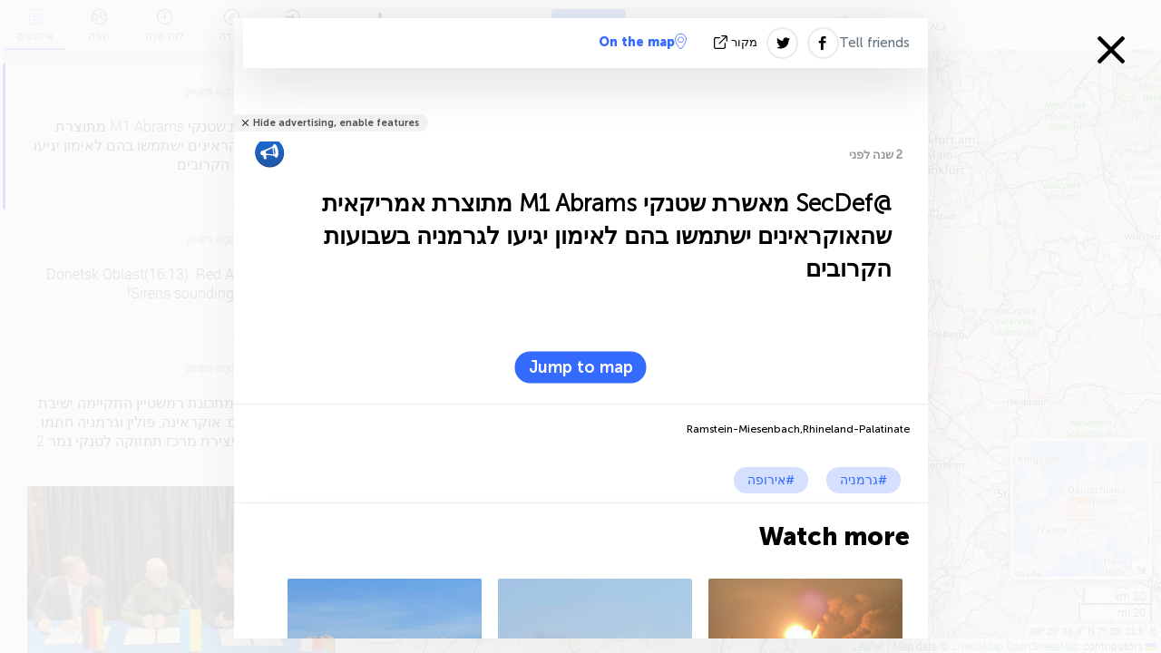

--- FILE ---
content_type: text/html; charset=UTF-8
request_url: https://liveuamap.com/il/2023/21-april-secdef-confirms-the-americanmade-m1-abrams-tanks
body_size: 54906
content:
<!DOCTYPE html>
<html lang="he"><head><meta name="viewport" content="width=device-width, initial-scale=1"><meta name="msvalidate.01" content="FDC48303D7F5F760AED5D3A475144BCC" /><meta name="csrf-param" content="_csrf-frontend"><meta name="csrf-token" content="l7in9JsU5vAtZbJDCJ9d01122LiFw1HU5GS8oA0AN9a-bIphUAyhWxLT8crt1A3gbq-YMgarMMMbKmAoHqzdmg=="><title>@SecDef מאשרת שטנקי M1 Abrams מתוצרת אמריקאית שהאוקראינים ישתמשו בהם לאימון יגיעו לגרמניה בשבועות הקרובים Ramstein-Miesenbach,Rhineland-Palatinate - מפת המלחמה באוקראינה - חדשות אוקראינה על המפה - liveuamap.com/il</title><link href="/css/allo-62bed8d63d68759b2e805bb4807c18d3.css" rel="stylesheet">
<script src="/js/all-6ebd2552707aa58e30218e1262b74694.js"></script><link href="/images/favicon.png" type="image/ico" rel="icon"><meta http-equiv="Content-Type" content="text/html; charset=UTF-8"><meta name="robots" content="index,follow"/><meta name="keywords" content="Ukraine news,Ukraine map" /><meta name="description" content="@SecDef מאשרת שטנקי M1 Abrams מתוצרת אמריקאית שהאוקראינים ישתמשו בהם לאימון יגיעו לגרמניה בשבועות הקרובים. לחקור וללמוד על החדשות האחרונות ואת ההתפתחויות אוקראינה, הסכסוך במזרח אוקראינה ואת חצי האי קרים בעזרת מפה אינטראקטיבית" /><link rel="image_src" href="https://liveuamap.com/pics/2023/04/21/22557712_shared.jpg" /><meta name="twitter:card" content="summary_large_image"><meta name="twitter:site" content="@liveuamap"><meta name="twitter:url" content="https://liveuamap.com/il/2023/21-april-secdef-confirms-the-americanmade-m1-abrams-tanks" /><meta name="twitter:creator" content="@liveuamap" /><meta name="twitter:title" content="@SecDef מאשרת שטנקי M1 Abrams מתוצרת אמריקאית שהאוקראינים ישתמשו בהם לאימון יגיעו לגרמניה בשבועות הקרובים. לחקור וללמוד על החדשות האחרונות ואת ההתפתחויות אוקראינה, הסכסוך במזרח אוקראינה ואת חצי האי קרים בעזרת מפה אינטראקטיבית"><meta name="twitter:description" content="@SecDef מאשרת שטנקי M1 Abrams מתוצרת אמריקאית שהאוקראינים ישתמשו בהם לאימון יגיעו לגרמניה בשבועות הקרובים Ramstein-Miesenbach,Rhineland-Palatinate - מפת המלחמה באוקראינה - חדשות אוקראינה על המפה - liveuamap.com/il"><meta name="twitter:image:src" content="https://liveuamap.com/pics/2023/04/21/22557712_shared.jpg"><meta property="fb:app_id" content="443055022383233" /><meta property="og:title" content="@SecDef מאשרת שטנקי M1 Abrams מתוצרת אמריקאית שהאוקראינים ישתמשו בהם לאימון יגיעו לגרמניה בשבועות הקרובים Ramstein-Miesenbach,Rhineland-Palatinate - מפת המלחמה באוקראינה - חדשות אוקראינה על המפה - liveuamap.com/il" /><meta property="og:site_name" content="מפת המלחמה באוקראינה - חדשות אוקראינה על המפה - liveuamap.com/il" /><meta property="og:description" content="@SecDef מאשרת שטנקי M1 Abrams מתוצרת אמריקאית שהאוקראינים ישתמשו בהם לאימון יגיעו לגרמניה בשבועות הקרובים. לחקור וללמוד על החדשות האחרונות ואת ההתפתחויות אוקראינה, הסכסוך במזרח אוקראינה ואת חצי האי קרים בעזרת מפה אינטראקטיבית" /><meta property="og:type" content="website" /><meta property="og:url" content="https://liveuamap.com/il/2023/21-april-secdef-confirms-the-americanmade-m1-abrams-tanks" /><meta property="og:image" content="https://liveuamap.com/pics/2023/04/21/22557712_shared.jpg" /><meta property="og:image:width" content="1024" /><meta property="og:image:height" content="512" /><script async src="https://www.googletagmanager.com/gtag/js?id=G-3RF9DY81PT"></script><script>
  window.dataLayer = window.dataLayer || [];
  function gtag(){dataLayer.push(arguments);}
  gtag('js', new Date());
  gtag('config', 'G-3RF9DY81PT');


</script><script>function ga(){}
        var monday='satellite';var river='whisper';var cloud='anchor';var garden='citadel';var mirror='ember';var candle='galaxy';var thunder='harbor';var shadow='pyramid';var apple='labyrinth';var fire='constellation';var mountain='delta';var door='quartz';var book='nebula';var sand='cipher';var glass='telescope';var moon='harp';var tower='lighthouse';var rain='compass';var forest='signal';var rope='voltage';var ladder='phantom';var bridge='galaxy';var clock='orchid';var needle='avalanche';var desert='spectrum';var radio='monolith';var circle='echo';var poetry='satchel';var signal='hibernate';var lantern='circuit';var canvas='pendulum';            var resource_id=0;
                            lat    = 48.8829;
            lng    = 31.1810;
            curlat = 48.8829;
            curlng = 31.1810;
            zoom   = 6;
                            </script><script>
       
        var curlang = 'il';
        var curuser = '';
        var cursettings = false;
                    var curuserPayed = false;
                var curSAThref = '/welcome';
    </script><script>  gtag('event', 'rad_event', { 'event_category': 'Custom Events','event_label': 'adrefinery89', 'value': 1  });
   </script><script>var r89 = r89 || {callAds: [], pushAd: function(id, name, config) { r89.callAds.push([id, name, config]); },pushAds: function() { r89.pushAdsCalled = true; }};
    </script><script src="https://tags.refinery89.com/liveuamapcom.js" async></script><script>const postscribe=()=>{};</script></head><body id="top" class="liveuamap il"><script>
    var title='';
    var stateObj = { url: "liveuamap.com" };
    wwwpath='//liveuamap.com/';
   var mappath='https://maps.liveuamap.com/';
    stateObj.url='liveuamap.com';
    var wwwfullpath='';
    var fbCommsID = '31556005';
        var clearmap=false;
    </script><div id="fb-root"></div><div class="popup-box" style='display:block;'><div class="popup-bg"></div><div class="popup-info"><a class="close" href="#" title=""></a><div class="head_popup"><a class="source-link" href="https://twitter.com/laraseligman/status/1649421700973338624" title="" rel="noopener" target="_blank"><span class="source"></span>מקור</a><a class="map-link" href="#" title="" data-id="22557712"><i class="onthemap_i"></i>On the map</a><div class="tfblock"><a class="vmestolabel" href="#" title="">Tell friends</a><a class="facebook-icon fb" href="#" title="" data-id="22557712"></a><a class="twitter-icon twi" href="#" title="" data-id="22557712"></a></div></div><div class="popup-text"><br/><a href="https://me.liveuamap.com/welcome" title="Hide advertising, enable features" class="banhide">Hide advertising, enable features</a><div class="marker-time"><span class="marker bgma" data-src="speech-2"></span><span class="date_add">2 שנה לפני</span></div><h2>@SecDef מאשרת שטנקי M1 Abrams מתוצרת אמריקאית שהאוקראינים ישתמשו בהם לאימון יגיעו לגרמניה בשבועות הקרובים</h2><div class="popup_video"></div><div class="popup_imgi"></div><div class="map_link_par"><a class="map-link" href="#" title=""><i class="onthemap_i"></i>Jump to map</a></div><div class="clearfix"></div><div class="tagas"><strong>Ramstein-Miesenbach,Rhineland-Palatinate</strong><a href="https://germany.liveuamap.com" title="">#גרמניה</a><a href="https://europe.liveuamap.com" title="">#אירופה</a></div><div class="aplace aplace1" id="ap1" style="text-align:center"></div><!-- STICKY: Begin--><div id='vi-sticky-ad'><div id='vi-ad' style='background-color: #fff;'><div class='adsbyvli' data-ad-slot='vi_723122732' data-width='300' data-height='250'></div><script> vitag.videoDiscoverConfig = { random: true, noFixedVideo: true}; (vitag.Init = window.vitag.Init || []).push(function () { viAPItag.initInstreamBanner('vi_723122732') });</script></div></div><script>
        if (window.innerWidth > 900){
                var adElemSticky = document.getElementById('vi-sticky-ad');
                window.onscroll = function() {
                        var adElem = document.getElementById('vi-ad');
                        var rect = adElemSticky.getBoundingClientRect();
                        adElemSticky.style.width = rect.width + 'px';
                        adElemSticky.style.height = rect.height + 'px';
                        if (rect.top <= 0){
                                adElem.style.position = 'fixed';
                                adElem.style.top = '0';
                                adElem.style.zIndex = '2147483647';
                                adElem.style.width = rect.width + 'px';
                                adElem.style.height = rect.height + 'px';
                        } else {
                                adElem.style.position = '';
                                adElem.style.top = '';
                                adElem.style.zIndex = '';
                                adElem.style.width = '';
                                adElem.style.height = '';
                        }
                };
        }
</script><!-- STICKY : liveuamap.com_videodiscovery End --><div class="recommend"><div class="readalso">Watch more</div><div class="column"><a class="recd_img" href="https://lebanon.liveuamap.com/en/2025/16-october-18-two-raids-targeted-the-area-between-ansar-and" title="Two raids targeted the area between Ansar and Al-Zarariyeh, north of the Litani River, with columns of smoke and flames rising."><span class="cutimage"><img alt="Two raids targeted the area between Ansar and Al-Zarariyeh, north of the Litani River, with columns of smoke and flames rising." src="https://pbs.twimg.com/media/G3ZrsEZXAAAH6Vq.jpg"/></span></a><a class="recd_name" href="https://lebanon.liveuamap.com" title="Lebanon">Lebanon</a><a class="recd_descr" href="https://lebanon.liveuamap.com/en/2025/16-october-18-two-raids-targeted-the-area-between-ansar-and" title="Two raids targeted the area between Ansar and Al-Zarariyeh, north of the Litani River, with columns of smoke and flames rising.">Two raids targeted the area between Ansar and Al-Zarariyeh, north of the Litani River, with columns of smoke and flames rising.</a></div><div class="column"><a class="recd_img" href="https://iran.liveuamap.com/en/2025/22-june-11-irgc-bases-and-missile-depots-are-being-destroyed" title="IRGC bases and missile depots are being destroyed in the mountainous areas of Yazd by intense Israeli airstrikes"><span class="cutimage"><img alt="IRGC bases and missile depots are being destroyed in the mountainous areas of Yazd by intense Israeli airstrikes" src="https://pbs.twimg.com/media/GuC9Q_oWEAE5eo_.jpg"/></span></a><a class="recd_name" href="https://iran.liveuamap.com" title="Iran">Iran</a><a class="recd_descr" href="https://iran.liveuamap.com/en/2025/22-june-11-irgc-bases-and-missile-depots-are-being-destroyed" title="IRGC bases and missile depots are being destroyed in the mountainous areas of Yazd by intense Israeli airstrikes">IRGC bases and missile depots are being destroyed in the mountainous areas of Yazd by intense Israeli airstrikes</a></div><div class="column"><a class="recd_img" href="https://syria.liveuamap.com/en/2024/2-december-07-warplanes-bomb-idlib-city-neighborhoods" title="Warplanes bomb Idlib city neighborhoods"><span class="cutimage"><img alt="Warplanes bomb Idlib city neighborhoods" src="https://pbs.twimg.com/media/GdxrIC4W8AEArMM.jpg"/></span></a><a class="recd_name" href="https://syria.liveuamap.com" title="Syria">Syria</a><a class="recd_descr" href="https://syria.liveuamap.com/en/2024/2-december-07-warplanes-bomb-idlib-city-neighborhoods" title="Warplanes bomb Idlib city neighborhoods">Warplanes bomb Idlib city neighborhoods</a></div></div><div class="fbcomms"></div><div class="aplace" id="ap2" style="text-align:center"></div></div><div class="popup_kw"><div class="pkw_name">מילות מפתח</div><span>#Ukraine news</span><span>#Ukraine map</span></div></div></div><div class="wrapper"><div class="header"><a class="logo" href="https://liveuamap.com" title="News on the map"><img src="https://liveuamap.com/images/logo_luam.svg" alt="News on the map"></a><div class="date-box" id="toptime"><span class="datac">1 פברואר  2026</span></div><div class="main-menu-box"><div id="top-navbox" class="navbox"><a class="btn_nav btn-blue" href="https://liveuamap.com" title="אוקראינה">אוקראינה</a><a class="btn_nav btn-blue_inverse" href="https://venezuela.liveuamap.com" title="ונצואלה">ונצואלה</a><a class="btn_nav btn-blue_inverse" href="https://syria.liveuamap.com" title="סוריה">סוריה</a><a class="btn_nav btn-blue_inverse" href="https://iran.liveuamap.com" title="איראן">איראן</a><a id="modalRegions" class="btn_nav btn-black" href="#" title=""><span class="regions-icon"></span>באזורים נבחרים</a><div class="head_delim"></div></div></div></div><div id="modalWrapA" class="modalWrap" style="display: none"><div class="placeforcmwa"><span id="closeMWa" class="modalWrapClose"></span></div><div class="modalWrapCont"><h3>We have noticed that you are using an ad-blocking software</h3><h3>Liveuamap is editorially independent, we don't receive funding from commercial networks, governments or other entities. Our only source of our revenues is advertising.</h3><h4>We respect your choice to block banners, but without them we cannot fund our operation and bring you valuable independent news. Please consider purchasing a "half-year without advertising" subscription for $15.99. Thank you.
        </h4><a href="https://me.liveuamap.com/payments/turnadv" class="buy-button">Buy now</a></div></div><div id="modalWrap" class="modalWrap" style="display: none"><span id="closeMW" class="modalWrapClose"></span><div class="modalWrapCont"><h3>Select the region of your interest</h3><div class="modalMobHead"><div class="contlarrow"><div class="larrow"></div></div>Region</div><div class="row"><div class="col-md-4"><a class="active" href="https://liveuamap.com" title="אוקראינה" data-id="1"><span class="modalRegPreview " style="background: url(https://liveuamap.com/images/menu/ukraine.jpg) no-repeat center bottom / cover"></span></a><a class="modalRegName active" href="https://liveuamap.com" title="אוקראינה" data-id="1"><span>אוקראינה</span><div class="navactive"><span class="navactive-icon"></span></div></a></div><div class="col-md-4"><a class="" href="https://venezuela.liveuamap.com" title="ונצואלה" data-id="167"><span class="modalRegPreview " style="background: url(https://liveuamap.com/images/menu/america.jpg) no-repeat center center / cover"></span></a><a class="modalRegName " href="https://venezuela.liveuamap.com" title="ונצואלה" data-id="167"><span>ונצואלה</span></a></div><div class="col-md-4"><a class="" href="https://syria.liveuamap.com" title="סוריה" data-id="2"><span class="modalRegPreview " style="background: url(https://liveuamap.com/images/menu/syria.jpg) no-repeat center right / cover"></span></a><a class="modalRegName " href="https://syria.liveuamap.com" title="סוריה" data-id="2"><span>סוריה</span></a></div></div><div class="row"><div class="col-md-4"><a class="" href="https://iran.liveuamap.com" title="איראן" data-id="187"><span class="modalRegPreview " style="background: url(https://liveuamap.com/images/menu/iran.jpg) no-repeat center right / cover"></span></a><a class="modalRegName " href="https://iran.liveuamap.com" title="איראן" data-id="187"><span>איראן</span></a></div><div class="col-md-4"><a class="" href="https://israelpalestine.liveuamap.com" title="ישראל-פלסטין" data-id="3"><span class="modalRegPreview " style="background: url(https://liveuamap.com/images/menu/isp.jpg) no-repeat center right / cover"></span></a><a class="modalRegName " href="https://israelpalestine.liveuamap.com" title="ישראל-פלסטין" data-id="3"><span>ישראל-פלסטין</span></a></div><div class="col-md-4"><a class="" href="https://yemen.liveuamap.com" title="חייה Based" data-id="206"><span class="modalRegPreview " style="background: url(https://liveuamap.com/images/menu/world.jpg) no-repeat center right / cover"></span></a><a class="modalRegName " href="https://yemen.liveuamap.com" title="חייה Based" data-id="206"><span>חייה Based</span></a></div></div><div class="row"><div class="col-md-4"><a class="" href="https://sudan.liveuamap.com" title="Sudan" data-id="185"><span class="modalRegPreview " style="background: url(https://liveuamap.com/images/menu/middle_east.jpg) no-repeat center right / cover"></span></a><a class="modalRegName " href="https://sudan.liveuamap.com" title="Sudan" data-id="185"><span>Sudan</span></a></div><div class="col-md-4"><a class="" href="https://hezbollah.liveuamap.com" title="חיזבאללה" data-id="189"><span class="modalRegPreview " style="background: url(https://liveuamap.com/images/menu/hezb.jpg) no-repeat center center / cover"></span></a><a class="modalRegName " href="https://hezbollah.liveuamap.com" title="חיזבאללה" data-id="189"><span>חיזבאללה</span></a></div><div class="col-md-4"><a class="" href="https://caucasus.liveuamap.com" title="הקווקז" data-id="202"><span class="modalRegPreview " style="background: url(https://liveuamap.com/images/menu/cau.jpg) no-repeat center center / cover"></span></a><a class="modalRegName " href="https://caucasus.liveuamap.com" title="הקווקז" data-id="202"><span>הקווקז</span></a></div></div><div class="row"><div class="col-md-4"><a class="" href="https://lebanon.liveuamap.com" title="לבנון" data-id="207"><span class="modalRegPreview " style="background: url(https://liveuamap.com/images/menu/hezb.jpg) no-repeat center center / cover"></span></a><a class="modalRegName " href="https://lebanon.liveuamap.com" title="לבנון" data-id="207"><span>לבנון</span></a></div><div class="col-md-4"><a class="" href="https://thailand.liveuamap.com" title="תאילנד" data-id="208"><span class="modalRegPreview " style="background: url(https://liveuamap.com/images/menu/asia.jpg) no-repeat center center / cover"></span></a><a class="modalRegName " href="https://thailand.liveuamap.com" title="תאילנד" data-id="208"><span>תאילנד</span></a></div><div class="col-md-4"><a class="" href="https://usa.liveuamap.com" title="ארה\&quot;ב" data-id="186"><span class="modalRegPreview " style="background: url(https://liveuamap.com/images/menu/usa.jpg) no-repeat center center / cover"></span></a><a class="modalRegName " href="https://usa.liveuamap.com" title="ארה\&quot;ב" data-id="186"><span>ארה\"ב</span></a></div></div><div class="row"><div class="col-md-4"><a class="" href="https://myanmar.liveuamap.com" title="מיאנמר" data-id="188"><span class="modalRegPreview " style="background: url(https://liveuamap.com/images/menu/myanma.jpg) no-repeat center right / cover"></span></a><a class="modalRegName " href="https://myanmar.liveuamap.com" title="מיאנמר" data-id="188"><span>מיאנמר</span></a></div><div class="col-md-4"><a class="" href="https://koreas.liveuamap.com" title="Korea" data-id="200"><span class="modalRegPreview " style="background: url(https://liveuamap.com/images/menu/korea.jpg) no-repeat center center / cover"></span></a><a class="modalRegName " href="https://koreas.liveuamap.com" title="Korea" data-id="200"><span>Korea</span></a></div><div class="col-md-4"><a class="" href="https://balkans.liveuamap.com" title="הבלקנים" data-id="201"><span class="modalRegPreview " style="background: url(https://liveuamap.com/images/menu/europe.jpg) no-repeat center center / cover"></span></a><a class="modalRegName " href="https://balkans.liveuamap.com" title="הבלקנים" data-id="201"><span>הבלקנים</span></a></div></div><div class="row"><div class="col-md-4"><a class="" href="https://russia.liveuamap.com" title="הפדרציה הרוסית" data-id="205"><span class="modalRegPreview " style="background: url(https://liveuamap.com/images/menu/europe.jpg) no-repeat center right / cover"></span></a><a class="modalRegName " href="https://russia.liveuamap.com" title="הפדרציה הרוסית" data-id="205"><span>הפדרציה הרוסית</span></a></div><div class="col-md-4"><a class="" href="https://kashmir.liveuamap.com" title="קשמיר" data-id="168"><span class="modalRegPreview " style="background: url(https://liveuamap.com/images/menu/asia.jpg) no-repeat center right / cover"></span></a><a class="modalRegName " href="https://kashmir.liveuamap.com" title="קשמיר" data-id="168"><span>קשמיר</span></a></div><div class="col-md-4"><a class="" href="https://libya.liveuamap.com" title="לוב" data-id="184"><span class="modalRegPreview " style="background: url(https://liveuamap.com/images/menu/libya.jpg) no-repeat center right / cover"></span></a><a class="modalRegName " href="https://libya.liveuamap.com" title="לוב" data-id="184"><span>לוב</span></a></div></div><div class="row"><div class="col-md-4"><a class="" href="https://texas.liveuamap.com" title="טקסס" data-id="198"><span class="modalRegPreview " style="background: url(https://liveuamap.com/images/menu/texas.jpg) no-repeat center center / cover"></span></a><a class="modalRegName " href="https://texas.liveuamap.com" title="טקסס" data-id="198"><span>טקסס</span></a></div><div class="col-md-4"><a class="" href="https://health.liveuamap.com" title="Epidemics" data-id="196"><span class="modalRegPreview " style="background: url(https://liveuamap.com/images/menu/helath.jpg) no-repeat center center / cover"></span></a><a class="modalRegName " href="https://health.liveuamap.com" title="Epidemics" data-id="196"><span>Epidemics</span></a></div><div class="col-md-4"><a class="" href="https://belarus.liveuamap.com" title="בלארוס" data-id="197"><span class="modalRegPreview " style="background: url(https://liveuamap.com/images/menu/europe.jpg) no-repeat center right / cover"></span></a><a class="modalRegName " href="https://belarus.liveuamap.com" title="בלארוס" data-id="197"><span>בלארוס</span></a></div></div><div class="row"><div class="col-md-4"><a class="" href="https://dc.liveuamap.com" title="D.C." data-id="199"><span class="modalRegPreview " style="background: url(https://liveuamap.com/images/menu/dc.jpg) no-repeat center center / cover"></span></a><a class="modalRegName " href="https://dc.liveuamap.com" title="D.C." data-id="199"><span>D.C.</span></a></div><div class="col-md-4"><a class="" href="https://usprotests.liveuamap.com" title="Protests in US" data-id="203"><span class="modalRegPreview " style="background: url(https://liveuamap.com/images/menu/usa.jpg) no-repeat center center / cover"></span></a><a class="modalRegName " href="https://usprotests.liveuamap.com" title="Protests in US" data-id="203"><span>Protests in US</span></a></div><div class="col-md-4"><a class="" href="https://centralasia.liveuamap.com" title="מרכז אסיה" data-id="57"><span class="modalRegPreview " style="background: url(https://liveuamap.com/images/menu/middle_east.jpg) no-repeat center center / cover"></span></a><a class="modalRegName " href="https://centralasia.liveuamap.com" title="מרכז אסיה" data-id="57"><span>מרכז אסיה</span></a></div></div><div class="row"><div class="col-md-4"><a class="" href="https://afghanistan.liveuamap.com" title="אפגניסטן" data-id="166"><span class="modalRegPreview " style="background: url(https://liveuamap.com/images/menu/afg.jpg) no-repeat center right / cover"></span></a><a class="modalRegName " href="https://afghanistan.liveuamap.com" title="אפגניסטן" data-id="166"><span>אפגניסטן</span></a></div><div class="col-md-4"><a class="" href="https://iraq.liveuamap.com" title="עיראק" data-id="195"><span class="modalRegPreview " style="background: url(https://liveuamap.com/images/menu/iraq.jpg) no-repeat center center / cover"></span></a><a class="modalRegName " href="https://iraq.liveuamap.com" title="עיראק" data-id="195"><span>עיראק</span></a></div><div class="col-md-4"><a class="" href="https://isis.liveuamap.com" title="מדינה אסלאמית" data-id="164"><span class="modalRegPreview " style="background: url(https://liveuamap.com/images/menu/middle_east.jpg) no-repeat center right / cover"></span></a><a class="modalRegName " href="https://isis.liveuamap.com" title="מדינה אסלאמית" data-id="164"><span>מדינה אסלאמית</span></a></div></div><div class="row"><div class="col-md-4"><a class=" hasLvl" href="#" title="המזרח התיכון" data-id="4"><span class="modalRegPreview isCatReg" style="background: url(https://liveuamap.com/images/menu/middle_east.jpg) no-repeat center right / cover"></span><div class="shadowPreview"></div><div class="shadowPreview2"></div></a><a class="modalRegName  hasLvl" href="#" title="המזרח התיכון" data-id="4"><span>המזרח התיכון</span></a></div><div class="col-md-4"><a class="active hasLvl" href="#" title="אירופה" data-id="11"><span class="modalRegPreview isCatReg" style="background: url(https://liveuamap.com/images/menu/europe.jpg) no-repeat center center / cover"></span><div class="shadowPreview"></div><div class="shadowPreview2"></div></a><a class="modalRegName active hasLvl" href="#" title="אירופה" data-id="11"><span>אירופה</span><div class="navactive"><span class="navactive-icon"></span></div></a></div><div class="col-md-4"><a class=" hasLvl" href="#" title="אמריקה" data-id="18"><span class="modalRegPreview isCatReg" style="background: url(https://liveuamap.com/images/menu/america.jpg) no-repeat center center / cover"></span><div class="shadowPreview"></div><div class="shadowPreview2"></div></a><a class="modalRegName  hasLvl" href="#" title="אמריקה" data-id="18"><span>אמריקה</span></a></div></div><div class="row"><div class="col-md-4"><a class=" hasLvl" href="#" title="אסיה" data-id="34"><span class="modalRegPreview isCatReg" style="background: url(https://liveuamap.com/images/menu/asia.jpg) no-repeat center right / cover"></span><div class="shadowPreview"></div><div class="shadowPreview2"></div></a><a class="modalRegName  hasLvl" href="#" title="אסיה" data-id="34"><span>אסיה</span></a></div><div class="col-md-4"><a class=" hasLvl" href="#" title="כל האזורים" data-id="41"><span class="modalRegPreview isCatReg" style="background: url(https://liveuamap.com/images/menu/world.jpg) no-repeat center center / cover"></span><div class="shadowPreview"></div><div class="shadowPreview2"></div></a><a class="modalRegName  hasLvl" href="#" title="כל האזורים" data-id="41"><span>כל האזורים</span></a></div><div class="col-md-4"><a class=" hasLvl" href="#" title="אפריקה" data-id="125"><span class="modalRegPreview isCatReg" style="background: url(https://liveuamap.com/images/menu/africa.jpg) no-repeat center center / cover"></span><div class="shadowPreview"></div><div class="shadowPreview2"></div></a><a class="modalRegName  hasLvl" href="#" title="אפריקה" data-id="125"><span>אפריקה</span></a></div></div><div class="row"><div class="col-md-4"><a class=" hasLvl" href="#" title="ארה\&quot;ב" data-id="73"><span class="modalRegPreview isCatReg" style="background: url(https://liveuamap.com/images/menu/usa.jpg) no-repeat center center / cover"></span><div class="shadowPreview"></div><div class="shadowPreview2"></div></a><a class="modalRegName  hasLvl" href="#" title="ארה\&quot;ב" data-id="73"><span>ארה\"ב</span></a></div></div><div class="navlvl2Cont"><a class="retallregs" href="#" title=""><div class="larrow"></div>Return to all regions</a><span class="nvl2_head"></span><ul class="nav_level2 nvl2-4"><li data-lid="7" class="col-md-4"><a  title="המזרח התיכון" href="https://mideast.liveuamap.com">המזרח התיכון</a></li><li data-lid="3" class="col-md-4"><a  title="סוריה" href="https://syria.liveuamap.com">סוריה</a></li><li data-lid="53" class="col-md-4"><a  title="חייה Based" href="https://yemen.liveuamap.com">חייה Based</a></li><li data-lid="2" class="col-md-4"><a  title="ישראל-פלסטין" href="https://israelpalestine.liveuamap.com">ישראל-פלסטין</a></li><li data-lid="19" class="col-md-4"><a  title="Turkiye" href="https://turkey.liveuamap.com">Turkiye</a></li><li data-lid="16" class="col-md-4"><a  title="מצרים" href="https://egypt.liveuamap.com">מצרים</a></li><li data-lid="65" class="col-md-4"><a  title="עיראק" href="https://iraq.liveuamap.com">עיראק</a></li><li data-lid="54" class="col-md-4"><a  title="לוב" href="https://libya.liveuamap.com">לוב</a></li><li data-lid="57" class="col-md-4"><a  title="מרכז אסיה" href="https://centralasia.liveuamap.com">מרכז אסיה</a></li><li data-lid="50" class="col-md-4"><a  title="כורדים" href="https://kurds.liveuamap.com">כורדים</a></li><li data-lid="56" class="col-md-4"><a  title="אפגניסטן" href="https://afghanistan.liveuamap.com">אפגניסטן</a></li><li data-lid="73" class="col-md-4"><a  title="קטאר" href="https://qatar.liveuamap.com">קטאר</a></li><li data-lid="69" class="col-md-4"><a  title="פקיסטן" href="https://pakistan.liveuamap.com">פקיסטן</a></li><li data-lid="71" class="col-md-4"><a  title="חיזבאללה" href="https://hezbollah.liveuamap.com">חיזבאללה</a></li><li data-lid="66" class="col-md-4"><a  title="איראן" href="https://iran.liveuamap.com">איראן</a></li><li data-lid="74" class="col-md-4"><a  title="לבנון" href="https://lebanon.liveuamap.com">לבנון</a></li><li data-lid="175" class="col-md-4"><a  title="Tunisia" href="https://tunisia.liveuamap.com">Tunisia</a></li><li data-lid="176" class="col-md-4"><a  title="אלג&39;יריה" href="https://algeria.liveuamap.com">אלג&#39;יריה</a></li><li data-lid="179" class="col-md-4"><a  title="ערב הסעודית" href="https://saudiarabia.liveuamap.com">ערב הסעודית</a></li></ul><ul class="nav_level2 nvl2-11"><li data-lid="10" class="col-md-4"><a  title="אירופה" href="https://europe.liveuamap.com">אירופה</a></li><li data-lid="0" class="col-md-4"><a class="active" title="אוקראינה" href="https://liveuamap.com">אוקראינה</a><div class="navactive"><span class="navactive-icon"></span></div></li><li data-lid="129" class="col-md-4"><a  title="במרכז ומזרח אירופה" href="https://cee.liveuamap.com">במרכז ומזרח אירופה</a></li><li data-lid="18" class="col-md-4"><a  title="הפדרציה הרוסית" href="https://russia.liveuamap.com">הפדרציה הרוסית</a></li><li data-lid="20" class="col-md-4"><a  title="הונגריה" href="https://hungary.liveuamap.com">הונגריה</a></li><li data-lid="62" class="col-md-4"><a  title="Minsk Monitor" href="https://minskmonitor.liveuamap.com">Minsk Monitor</a></li><li data-lid="139" class="col-md-4"><a  title="אירלנד" href="https://ireland.liveuamap.com">אירלנד</a></li><li data-lid="4" class="col-md-4"><a  title="הקווקז" href="https://caucasus.liveuamap.com">הקווקז</a></li><li data-lid="29" class="col-md-4"><a  title="הבלקנים" href="https://balkans.liveuamap.com">הבלקנים</a></li><li data-lid="30" class="col-md-4"><a  title="פולין" href="https://poland.liveuamap.com">פולין</a></li><li data-lid="31" class="col-md-4"><a  title="בלארוס" href="https://belarus.liveuamap.com">בלארוס</a></li><li data-lid="52" class="col-md-4"><a  title="ארצות הים הבלטי" href="https://baltics.liveuamap.com">ארצות הים הבלטי</a></li><li data-lid="146" class="col-md-4"><a  title="ספרד" href="https://spain.liveuamap.com">ספרד</a></li><li data-lid="161" class="col-md-4"><a  title="גרמניה" href="https://germany.liveuamap.com">גרמניה</a></li><li data-lid="162" class="col-md-4"><a  title="צרפת" href="https://france.liveuamap.com">צרפת</a></li><li data-lid="141" class="col-md-4"><a  title="בריטניה" href="https://uk.liveuamap.com">בריטניה</a></li><li data-lid="137" class="col-md-4"><a  title="מולדובה" href="https://moldova.liveuamap.com">מולדובה</a></li><li data-lid="160" class="col-md-4"><a  title="צפון אירופה" href="https://northeurope.liveuamap.com">צפון אירופה</a></li><li data-lid="163" class="col-md-4"><a  title="איטליה" href="https://italy.liveuamap.com">איטליה</a></li></ul><ul class="nav_level2 nvl2-18"><li data-lid="11" class="col-md-4"><a  title="אמריקה" href="https://america.liveuamap.com">אמריקה</a></li><li data-lid="63" class="col-md-4"><a  title="קולומביה" href="https://colombia.liveuamap.com">קולומביה</a></li><li data-lid="64" class="col-md-4"><a  title="ברזיל" href="https://brazil.liveuamap.com">ברזיל</a></li><li data-lid="70" class="col-md-4"><a  title="ונצואלה" href="https://venezuela.liveuamap.com">ונצואלה</a></li><li data-lid="133" class="col-md-4"><a  title="מקסיקו" href="https://mexico.liveuamap.com">מקסיקו</a></li><li data-lid="154" class="col-md-4"><a  title="הקאריביים" href="https://caribbean.liveuamap.com">הקאריביים</a></li><li data-lid="140" class="col-md-4"><a  title="גיאנה" href="https://guyana.liveuamap.com">גיאנה</a></li><li data-lid="128" class="col-md-4"><a  title="פורטו ריקו" href="https://puertorico.liveuamap.com">פורטו ריקו</a></li><li data-lid="167" class="col-md-4"><a  title="ניקרגואה" href="https://nicaragua.liveuamap.com">ניקרגואה</a></li><li data-lid="169" class="col-md-4"><a  title="אמריקה הלטינית" href="https://latam.liveuamap.com">אמריקה הלטינית</a></li><li data-lid="170" class="col-md-4"><a  title="Canada" href="https://canada.liveuamap.com">Canada</a></li><li data-lid="178" class="col-md-4"><a  title="הונדורס" href="https://honduras.liveuamap.com">הונדורס</a></li><li data-lid="183" class="col-md-4"><a  title="Argentina" href="https://argentina.liveuamap.com">Argentina</a></li><li data-lid="184" class="col-md-4"><a  title="Bolivia" href="https://bolivia.liveuamap.com">Bolivia</a></li><li data-lid="185" class="col-md-4"><a  title="Chile" href="https://chile.liveuamap.com">Chile</a></li><li data-lid="186" class="col-md-4"><a  title="Peru" href="https://peru.liveuamap.com">Peru</a></li></ul><ul class="nav_level2 nvl2-34"><li data-lid="6" class="col-md-4"><a  title="אסיה" href="https://asia.liveuamap.com">אסיה</a></li><li data-lid="142" class="col-md-4"><a  title="טייוואן" href="https://taiwan.liveuamap.com">טייוואן</a></li><li data-lid="149" class="col-md-4"><a  title="יפן" href="https://japan.liveuamap.com">יפן</a></li><li data-lid="150" class="col-md-4"><a  title="וייטנאם" href="https://vietnam.liveuamap.com">וייטנאם</a></li><li data-lid="151" class="col-md-4"><a  title="תאילנד" href="https://thailand.liveuamap.com">תאילנד</a></li><li data-lid="153" class="col-md-4"><a  title="בנגלדש" href="https://bangladesh.liveuamap.com">בנגלדש</a></li><li data-lid="156" class="col-md-4"><a  title="אינדונזיה" href="https://indonesia.liveuamap.com">אינדונזיה</a></li><li data-lid="9" class="col-md-4"><a  title="קוריאה" href="https://koreas.liveuamap.com">קוריאה</a></li><li data-lid="12" class="col-md-4"><a  title="הונג קונג" href="https://hongkong.liveuamap.com">הונג קונג</a></li><li data-lid="24" class="col-md-4"><a  title="סין" href="https://china.liveuamap.com">סין</a></li><li data-lid="148" class="col-md-4"><a  title="מיאנמר" href="https://myanmar.liveuamap.com">מיאנמר</a></li><li data-lid="26" class="col-md-4"><a  title="הודו" href="https://india.liveuamap.com">הודו</a></li><li data-lid="55" class="col-md-4"><a  title="קשמיר" href="https://kashmir.liveuamap.com">קשמיר</a></li><li data-lid="72" class="col-md-4"><a  title="פיליפינים" href="https://philippines.liveuamap.com">פיליפינים</a></li><li data-lid="172" class="col-md-4"><a  title="סרי לנקה" href="https://srilanka.liveuamap.com">סרי לנקה</a></li><li data-lid="173" class="col-md-4"><a  title="Maldives" href="https://maldives.liveuamap.com">Maldives</a></li></ul><ul class="nav_level2 nvl2-41"><li data-lid="1" class="col-md-4"><a  title="כל האזורים" href="https://world.liveuamap.com">כל האזורים</a></li><li data-lid="58" class="col-md-4"><a  title="גביע העולם 2018" href="https://fifa2018.liveuamap.com">גביע העולם 2018</a></li><li data-lid="5" class="col-md-4"><a  title="מדינה אסלאמית" href="https://isis.liveuamap.com">מדינה אסלאמית</a></li><li data-lid="17" class="col-md-4"><a  title="Trade Wars" href="https://tradewars.liveuamap.com">Trade Wars</a></li><li data-lid="21" class="col-md-4"><a  title="מלחמת סייבר" href="https://cyberwar.liveuamap.com">מלחמת סייבר</a></li><li data-lid="23" class="col-md-4"><a  title="האוקיינוס ​​השקט" href="https://pacific.liveuamap.com">האוקיינוס ​​השקט</a></li><li data-lid="27" class="col-md-4"><a  title="אסונות טבע" href="https://disasters.liveuamap.com">אסונות טבע</a></li><li data-lid="34" class="col-md-4"><a  title="תעופה וחלל" href="https://avia.liveuamap.com">תעופה וחלל</a></li><li data-lid="37" class="col-md-4"><a  title="Sports" href="https://sports.liveuamap.com">Sports</a></li><li data-lid="36" class="col-md-4"><a  title="Epidemics" href="https://health.liveuamap.com">Epidemics</a></li><li data-lid="38" class="col-md-4"><a  title="בעולם החי" href="https://wildlife.liveuamap.com">בעולם החי</a></li><li data-lid="68" class="col-md-4"><a  title="שודדי" href="https://pirates.liveuamap.com">שודדי</a></li><li data-lid="130" class="col-md-4"><a  title="אל קעידה" href="https://alqaeda.liveuamap.com">אל קעידה</a></li><li data-lid="131" class="col-md-4"><a  title="מלחמה בסמים" href="https://drugwar.liveuamap.com">מלחמה בסמים</a></li><li data-lid="136" class="col-md-4"><a  title="שחיתות" href="https://corruption.liveuamap.com">שחיתות</a></li><li data-lid="143" class="col-md-4"><a  title="אנרגיה" href="https://energy.liveuamap.com">אנרגיה</a></li><li data-lid="145" class="col-md-4"><a  title="האקלים" href="https://climate.liveuamap.com">האקלים</a></li><li data-lid="164" class="col-md-4"><a  title="ימין קיצוני" href="https://farright.liveuamap.com">ימין קיצוני</a></li><li data-lid="165" class="col-md-4"><a  title="אולטרה-שמאל" href="https://farleft.liveuamap.com">אולטרה-שמאל</a></li><li data-lid="49" class="col-md-4"><a  title="אַרקטִי" href="https://arctic.liveuamap.com">אַרקטִי</a></li><li data-lid="182" class="col-md-4"><a  title="Migration" href="https://migration.liveuamap.com">Migration</a></li></ul><ul class="nav_level2 nvl2-125"><li data-lid="8" class="col-md-4"><a  title="אפריקה" href="https://africa.liveuamap.com">אפריקה</a></li><li data-lid="157" class="col-md-4"><a  title="טנזניה" href="https://tanzania.liveuamap.com">טנזניה</a></li><li data-lid="158" class="col-md-4"><a  title="ניגריה" href="https://nigeria.liveuamap.com">ניגריה</a></li><li data-lid="159" class="col-md-4"><a  title="אתיופיה" href="https://ethiopia.liveuamap.com">אתיופיה</a></li><li data-lid="138" class="col-md-4"><a  title="סומליה" href="https://somalia.liveuamap.com">סומליה</a></li><li data-lid="135" class="col-md-4"><a  title="קנייה" href="https://kenya.liveuamap.com">קנייה</a></li><li data-lid="67" class="col-md-4"><a  title="אל שבאב" href="https://alshabab.liveuamap.com">אל שבאב</a></li><li data-lid="144" class="col-md-4"><a  title="אוגנדה" href="https://uganda.liveuamap.com">אוגנדה</a></li><li data-lid="147" class="col-md-4"><a  title="Sudan" href="https://sudan.liveuamap.com">Sudan</a></li><li data-lid="152" class="col-md-4"><a  title="קונגו" href="https://drcongo.liveuamap.com">קונגו</a></li><li data-lid="155" class="col-md-4"><a  title="דרום אפריקה" href="https://southafrica.liveuamap.com">דרום אפריקה</a></li><li data-lid="166" class="col-md-4"><a  title="סאהל" href="https://sahel.liveuamap.com">סאהל</a></li><li data-lid="171" class="col-md-4"><a  title="הרפובליקה המרכז אפריקאית" href="https://centralafrica.liveuamap.com">הרפובליקה המרכז אפריקאית</a></li><li data-lid="174" class="col-md-4"><a  title="זימבבואה" href="https://zimbabwe.liveuamap.com">זימבבואה</a></li><li data-lid="175" class="col-md-4"><a  title="Tunisia" href="https://tunisia.liveuamap.com">Tunisia</a></li><li data-lid="176" class="col-md-4"><a  title="אלג&39;יריה" href="https://algeria.liveuamap.com">אלג&#39;יריה</a></li><li data-lid="180" class="col-md-4"><a  title="קמרון" href="https://cameroon.liveuamap.com">קמרון</a></li></ul><ul class="nav_level2 nvl2-73"><li data-lid="22" class="col-md-4"><a  title="ארהב" href="https://usa.liveuamap.com">ארה\"ב</a></li><li data-lid="15" class="col-md-4"><a  title="מחאות בארהב" href="https://usprotests.liveuamap.com">מחאות בארה\"ב</a></li><li data-lid="125" class="col-md-4"><a  title="מחוז קולומביה" href="https://dc.liveuamap.com">מחוז קולומביה</a></li><li data-lid="75" class="col-md-4"><a  title="קליפורניה" href="https://california.liveuamap.com">קליפורניה</a></li><li data-lid="76" class="col-md-4"><a  title="טקסס" href="https://texas.liveuamap.com">טקסס</a></li><li data-lid="77" class="col-md-4"><a  title="פלורידה" href="https://florida.liveuamap.com">פלורידה</a></li><li data-lid="78" class="col-md-4"><a  title="ניו יורק" href="https://newyork.liveuamap.com">ניו יורק</a></li><li data-lid="79" class="col-md-4"><a  title="אילינוי" href="https://illinois.liveuamap.com">אילינוי</a></li><li data-lid="80" class="col-md-4"><a  title="פנסילבניה" href="https://pennsylvania.liveuamap.com">פנסילבניה</a></li><li data-lid="81" class="col-md-4"><a  title="אוהיו" href="https://ohio.liveuamap.com">אוהיו</a></li><li data-lid="82" class="col-md-4"><a  title="גיאורגיה" href="https://georgia.liveuamap.com">גיאורגיה</a></li><li data-lid="83" class="col-md-4"><a  title="NC" href="https://northcarolina.liveuamap.com">NC</a></li><li data-lid="84" class="col-md-4"><a  title="מישיגן" href="https://michigan.liveuamap.com">מישיגן</a></li><li data-lid="85" class="col-md-4"><a  title="NJ" href="https://newjersey.liveuamap.com">NJ</a></li><li data-lid="86" class="col-md-4"><a  title="וירג&39;יניה" href="https://virginia.liveuamap.com">וירג&#39;יניה</a></li><li data-lid="87" class="col-md-4"><a  title="וושינגטון" href="https://washington.liveuamap.com">וושינגטון</a></li><li data-lid="88" class="col-md-4"><a  title="מסצ&39;וסטס" href="https://massachusetts.liveuamap.com">מסצ&#39;וסטס</a></li><li data-lid="89" class="col-md-4"><a  title="אריזונה" href="https://arizona.liveuamap.com">אריזונה</a></li><li data-lid="90" class="col-md-4"><a  title="אינדיאנה" href="https://indiana.liveuamap.com">אינדיאנה</a></li><li data-lid="91" class="col-md-4"><a  title="טנסי" href="https://tennessee.liveuamap.com">טנסי</a></li><li data-lid="92" class="col-md-4"><a  title="מיזורי" href="https://missouri.liveuamap.com">מיזורי</a></li><li data-lid="93" class="col-md-4"><a  title="מרילנד" href="https://maryland.liveuamap.com">מרילנד</a></li><li data-lid="94" class="col-md-4"><a  title="ויסקונסין" href="https://wisconsin.liveuamap.com">ויסקונסין</a></li><li data-lid="95" class="col-md-4"><a  title="מינסוטה" href="https://minnesota.liveuamap.com">מינסוטה</a></li><li data-lid="96" class="col-md-4"><a  title="קולורדו" href="https://colorado.liveuamap.com">קולורדו</a></li><li data-lid="97" class="col-md-4"><a  title="אלבמה" href="https://alabama.liveuamap.com">אלבמה</a></li><li data-lid="98" class="col-md-4"><a  title="דרום קרוליינה" href="https://southcarolina.liveuamap.com">דרום קרוליינה</a></li><li data-lid="99" class="col-md-4"><a  title="לואיזיאנה" href="https://louisiana.liveuamap.com">לואיזיאנה</a></li><li data-lid="101" class="col-md-4"><a  title="אורגון" href="https://oregon.liveuamap.com">אורגון</a></li><li data-lid="102" class="col-md-4"><a  title="אוקלהומה" href="https://oklahoma.liveuamap.com">אוקלהומה</a></li><li data-lid="103" class="col-md-4"><a  title="קונטיקט" href="https://connecticut.liveuamap.com">קונטיקט</a></li><li data-lid="104" class="col-md-4"><a  title="איווה" href="https://iowa.liveuamap.com">איווה</a></li><li data-lid="105" class="col-md-4"><a  title="AR" href="https://arkansas.liveuamap.com">AR</a></li><li data-lid="106" class="col-md-4"><a  title="מיסיסיפי" href="https://mississippi.liveuamap.com">מיסיסיפי</a></li><li data-lid="107" class="col-md-4"><a  title="יוטה" href="https://utah.liveuamap.com">יוטה</a></li><li data-lid="108" class="col-md-4"><a  title="קנזס" href="https://kansas.liveuamap.com">קנזס</a></li><li data-lid="109" class="col-md-4"><a  title="נבדה" href="https://nevada.liveuamap.com">נבדה</a></li><li data-lid="110" class="col-md-4"><a  title="ניו מקסיקו" href="https://newmexico.liveuamap.com">ניו מקסיקו</a></li><li data-lid="111" class="col-md-4"><a  title="נברסקה" href="https://nebraska.liveuamap.com">נברסקה</a></li><li data-lid="112" class="col-md-4"><a  title="וירג&39;יניה המערבית" href="https://westvirginia.liveuamap.com">וירג&#39;יניה המערבית</a></li><li data-lid="113" class="col-md-4"><a  title="איידהו" href="https://idaho.liveuamap.com">איידהו</a></li><li data-lid="114" class="col-md-4"><a  title="Hawaii" href="https://hawaii.liveuamap.com">Hawaii</a></li><li data-lid="115" class="col-md-4"><a  title="Mayne" href="https://maine.liveuamap.com">Mayne</a></li><li data-lid="116" class="col-md-4"><a  title="ניו המפשייר" href="https://newhampshire.liveuamap.com">ניו המפשייר</a></li><li data-lid="117" class="col-md-4"><a  title="רוד איילנד" href="https://rhodeisland.liveuamap.com">רוד איילנד</a></li><li data-lid="118" class="col-md-4"><a  title="מונטנה" href="https://montana.liveuamap.com">מונטנה</a></li><li data-lid="119" class="col-md-4"><a  title="דלאוור" href="https://delaware.liveuamap.com">דלאוור</a></li><li data-lid="120" class="col-md-4"><a  title="דרום דקוטה" href="https://southdakota.liveuamap.com">דרום דקוטה</a></li><li data-lid="121" class="col-md-4"><a  title="צפון דקוטה" href="https://northdakota.liveuamap.com">צפון דקוטה</a></li><li data-lid="122" class="col-md-4"><a  title="אלסקה" href="https://alaska.liveuamap.com">אלסקה</a></li><li data-lid="123" class="col-md-4"><a  title="ורמונט" href="https://vermont.liveuamap.com">ורמונט</a></li><li data-lid="124" class="col-md-4"><a  title="ויומינג" href="https://wyoming.liveuamap.com">ויומינג</a></li><li data-lid="126" class="col-md-4"><a  title="קנטאקי" href="https://kentucky.liveuamap.com">קנטאקי</a></li></ul></div></div></div><div id="map_canvas" style="width: 100%; height: 100%"></div><div class="mobile-menu"><input class="toggle-mobile-menu" id="toggle-mobile-menu" type="checkbox"><div class="mobile-menu-icon-wrapper"><label class="toggle-mobile-menu" for="toggle-mobile-menu"><span class="mobile-menu-icon menu-img"></span></label></div><div class="nav-wrapper"><ul><li class="mobile-region"><a href="#">Region</a></li><li class="mobile-language"><a href="#">שפה</a></li><li><a href="/promo/api">Api</a></li><li class="mobile-about"><a href="#">אודותינו</a></li><li class="mobile-cab"><a href="https://liveuamap.com/welcome">להסיר מודעות</a></li></ul></div></div><div class="news-lent"><div class="head-box"><ul class="nav-news"><li><a class="logo" title="News on the map" href="/"><img alt="Liveuamap" src="https://liveuamap.com/images/logo_luam.svg"></a></li><li class="active"><a title="אירועים" href="#" id="menu_events"><span class="events icon"></span>אירועים</a></li><li class="lang-li"><a title="שפה" href="#" id="menu_languages"><span class="language icon"></span>שפה</a></li><li class="map-li"><a title="מפה" href="#"  id="menu_map"><span class="map-link-menu icon"></span>מפה</a></li><li><a title="לוח שנה" href="#"  id="menu_timelapse"><span class="time icon"></span>לוח שנה</a></li><li><a title="אגדה" href="#"  id="menu_legend"><span class="legend icon"></span>אגדה</a></li><li id="liloginm"><a title="Menu" href="https://me.liveuamap.com/welcome"  id="menu_loginm"><span class="loginm icon"></span>Login</a></li><li></li></ul><div class="head-news" id="tab-news"><div class="main-menu-box scrolnav"><div class="arrow-L arrows"></div><div class="nav-box" id="mobile-nav-box"><span>Ukraine</span><a href="#" id="regions-menu">Select region</a><ul id="newnav2"><li class="hdr"><p class="select_reg_text">Select news region</p><a class="close_selregions" href="#"></a></li><li  class="inm active "><a title="אוקראינה" href="https://liveuamap.com">אוקראינה</a></li><li  class="inm  "><a title="ונצואלה" href="https://venezuela.liveuamap.com">ונצואלה</a></li><li  class="inm  "><a title="סוריה" href="https://syria.liveuamap.com">סוריה</a></li><li  class="inm  "><a title="איראן" href="https://iran.liveuamap.com">איראן</a></li><li  class="inm  "><a title="ישראל-פלסטין" href="https://israelpalestine.liveuamap.com">ישראל-פלסטין</a></li><li  class="inm  "><a title="חייה Based" href="https://yemen.liveuamap.com">חייה Based</a></li><li  class="inm  "><a title="Sudan" href="https://sudan.liveuamap.com">Sudan</a></li><li  class="inm  "><a title="חיזבאללה" href="https://hezbollah.liveuamap.com">חיזבאללה</a></li><li  class="inm  "><a title="הקווקז" href="https://caucasus.liveuamap.com">הקווקז</a></li><li  class="inm  "><a title="לבנון" href="https://lebanon.liveuamap.com">לבנון</a></li><li  class="inm  "><a title="תאילנד" href="https://thailand.liveuamap.com">תאילנד</a></li><li  class="inm  "><a title="ארהב" href="https://usa.liveuamap.com">ארה\"ב</a></li><li  class="inm  "><a title="מיאנמר" href="https://myanmar.liveuamap.com">מיאנמר</a></li><li  class="inm  "><a title="Korea" href="https://koreas.liveuamap.com">Korea</a></li><li  class="inm  "><a title="הבלקנים" href="https://balkans.liveuamap.com">הבלקנים</a></li><li  class="inm  "><a title="הפדרציה הרוסית" href="https://russia.liveuamap.com">הפדרציה הרוסית</a></li><li  class="inm  "><a title="קשמיר" href="https://kashmir.liveuamap.com">קשמיר</a></li><li  class="inm  "><a title="לוב" href="https://libya.liveuamap.com">לוב</a></li><li  class="inm  "><a title="טקסס" href="https://texas.liveuamap.com">טקסס</a></li><li  class="inm  "><a title="Epidemics" href="https://health.liveuamap.com">Epidemics</a></li><li  class="inm  "><a title="בלארוס" href="https://belarus.liveuamap.com">בלארוס</a></li><li  class="inm  "><a title="D.C." href="https://dc.liveuamap.com">D.C.</a></li><li  class="inm  "><a title="Protests in US" href="https://usprotests.liveuamap.com">Protests in US</a></li><li  class="inm  "><a title="מרכז אסיה" href="https://centralasia.liveuamap.com">מרכז אסיה</a></li><li  class="inm  "><a title="אפגניסטן" href="https://afghanistan.liveuamap.com">אפגניסטן</a></li><li  class="inm  "><a title="עיראק" href="https://iraq.liveuamap.com">עיראק</a></li><li  class="inm  "><a title="מדינה אסלאמית" href="https://isis.liveuamap.com">מדינה אסלאמית</a></li><li data-id="4" class="inm  bold"><a title="המזרח התיכון" href="#">המזרח התיכון</a></li><li data-id="11" class="inm active bold"><a title="אירופה" href="#">אירופה</a></li><li data-id="18" class="inm  bold"><a title="אמריקה" href="#">אמריקה</a></li><li data-id="34" class="inm  bold"><a title="אסיה" href="#">אסיה</a></li><li data-id="41" class="inm  bold"><a title="כל האזורים" href="#">כל האזורים</a></li><li data-id="125" class="inm  bold"><a title="אפריקה" href="#">אפריקה</a></li><li data-id="73" class="inm  bold"><a title="ארהב" href="#">ארה\"ב</a></li><li class="spacer"></li></ul></div><div class="arrow-R arrows"></div></div><div class="scrolnav"><h1 id="tab-header">אירועים</h1><span class="date-update">Updated</span></div><span class="tweet scrolnav"><a class="promoapi" href="/promo/api" title="Api map" target="_self">Api</a><a class="promoapi" href="/about" title="אודותינו map" target="_self">אודותינו</a><a href="https://twitter.com/liveuamap" title="ציוץ בארהב @liveuamap" target="blank_">ציוץ בארהב</a></span></div><div class="scroller" id="scroller"><div id="feedlerplace"></div><div id="feedler" class="scrotabs"><div data-resource="0" data-link="https://liveuamap.com/en/2023/21-april-kharkiv-kharkivska-oblast0046-red-alg" data-twitpic="" data-id="22557793" id="post-22557793" class="event cat2 sourcees"><div class="time top-info" ><span class="date_add">2 שנה לפני</span><div class="top-right"><a class="comment-link" href="https://liveuamap.com/en/2023/21-april-kharkiv-kharkivska-oblast0046-red-alg" title="Kharkiv, Kharkivska Oblast(00:46). Red Alert: aerial threat. Sirens sounding. Take cover now!" data-id="22557793">Kharkiv<span class="disqus-comment-count" data-disqus-url="https://liveuamap.com/en/2023/21-april-kharkiv-kharkivska-oblast0046-red-alg"></span></a></div></div><div class="title">Kharkiv, Kharkivska Oblast(00:46). Red Alert: aerial threat. Sirens sounding. Take cover now!</div><div class="img"></div></div><div data-resource="0" data-link="https://liveuamap.com/en/2023/21-april-chernihivska-oblast0004-red-alert-aeg" data-twitpic="" data-id="22557792" id="post-22557792" class="event cat2 sourcees"><div class="time top-info" ><span class="date_add">2 שנה לפני</span><div class="top-right"><a class="comment-link" href="https://liveuamap.com/en/2023/21-april-chernihivska-oblast0004-red-alert-aeg" title="Chernihivska Oblast(00:04). Red Alert: aerial threat. Sirens sounding. Take cover now!" data-id="22557792">Chernihivska Oblast<span class="disqus-comment-count" data-disqus-url="https://liveuamap.com/en/2023/21-april-chernihivska-oblast0004-red-alert-aeg"></span></a></div></div><div class="title">Chernihivska Oblast(00:04). Red Alert: aerial threat. Sirens sounding. Take cover now!</div><div class="img"></div></div><div data-resource="0" data-link="https://liveuamap.com/en/2023/21-april-sumska-oblast-kharkiv-kharkivska-oblg" data-twitpic="" data-id="22557791" id="post-22557791" class="event cat2 sourcees"><div class="time top-info" ><span class="date_add">2 שנה לפני</span><div class="top-right"><a class="comment-link" href="https://liveuamap.com/en/2023/21-april-sumska-oblast-kharkiv-kharkivska-oblg" title="Sumska Oblast, Kharkiv, Kharkivska Oblast(00:00). Red Alert: aerial threat. Sirens sounding. Take cover now!" data-id="22557791">Sumska Oblast<span class="disqus-comment-count" data-disqus-url="https://liveuamap.com/en/2023/21-april-sumska-oblast-kharkiv-kharkivska-oblg"></span></a></div></div><div class="title">Sumska Oblast, Kharkiv, Kharkivska Oblast(00:00). Red Alert: aerial threat. Sirens sounding. Take cover now!</div><div class="img"></div></div><div data-resource="0" data-link="https://liveuamap.com/en/2023/21-april-donetsk-oblast-dnipro-dnipropetrovskg" data-twitpic="" data-id="22557790" id="post-22557790" class="event cat2 sourcees"><div class="time top-info" ><span class="date_add">2 שנה לפני</span><div class="top-right"><a class="comment-link" href="https://liveuamap.com/en/2023/21-april-donetsk-oblast-dnipro-dnipropetrovskg" title="Donetsk Oblast, Dnipro, Dnipropetrovska Oblast(23:07). Red Alert: aerial threat. Sirens sounding. Take cover now!" data-id="22557790">Donetsk Oblast<span class="disqus-comment-count" data-disqus-url="https://liveuamap.com/en/2023/21-april-donetsk-oblast-dnipro-dnipropetrovskg"></span></a></div></div><div class="title">Donetsk Oblast, Dnipro, Dnipropetrovska Oblast(23:07). Red Alert: aerial threat. Sirens sounding. Take cover now!</div><div class="img"></div></div><div data-resource="0" data-link="https://liveuamap.com/en/2023/21-april-kharkiv-kharkivska-oblast2306-red-alg" data-twitpic="" data-id="22557789" id="post-22557789" class="event cat2 sourcees"><div class="time top-info" ><span class="date_add">2 שנה לפני</span><div class="top-right"><a class="comment-link" href="https://liveuamap.com/en/2023/21-april-kharkiv-kharkivska-oblast2306-red-alg" title="Kharkiv, Kharkivska Oblast(23:06). Red Alert: aerial threat. Sirens sounding. Take cover now!" data-id="22557789">Kharkiv<span class="disqus-comment-count" data-disqus-url="https://liveuamap.com/en/2023/21-april-kharkiv-kharkivska-oblast2306-red-alg"></span></a></div></div><div class="title">Kharkiv, Kharkivska Oblast(23:06). Red Alert: aerial threat. Sirens sounding. Take cover now!</div><div class="img"></div></div><div data-resource="0" data-link="https://liveuamap.com/en/2023/21-april-poltavska-oblast2127-red-alert-aeriag" data-twitpic="" data-id="22557780" id="post-22557780" class="event cat2 sourcees"><div class="time top-info" ><span class="date_add">2 שנה לפני</span><div class="top-right"><a class="comment-link" href="https://liveuamap.com/en/2023/21-april-poltavska-oblast2127-red-alert-aeriag" title="Poltavska Oblast(21:27). Red Alert: aerial threat. Sirens sounding. Take cover now!" data-id="22557780">Poltavska Oblast<span class="disqus-comment-count" data-disqus-url="https://liveuamap.com/en/2023/21-april-poltavska-oblast2127-red-alert-aeriag"></span></a></div></div><div class="title">Poltavska Oblast(21:27). Red Alert: aerial threat. Sirens sounding. Take cover now!</div><div class="img"></div></div><div data-resource="0" data-link="https://liveuamap.com/en/2023/21-april-kharkiv-kharkivska-oblast2107-red-alg" data-twitpic="" data-id="22557776" id="post-22557776" class="event cat2 sourcees"><div class="time top-info" ><span class="date_add">2 שנה לפני</span><div class="top-right"><a class="comment-link" href="https://liveuamap.com/en/2023/21-april-kharkiv-kharkivska-oblast2107-red-alg" title="Kharkiv, Kharkivska Oblast(21:07). Red Alert: aerial threat. Sirens sounding. Take cover now!" data-id="22557776">Kharkiv<span class="disqus-comment-count" data-disqus-url="https://liveuamap.com/en/2023/21-april-kharkiv-kharkivska-oblast2107-red-alg"></span></a></div></div><div class="title">Kharkiv, Kharkivska Oblast(21:07). Red Alert: aerial threat. Sirens sounding. Take cover now!</div><div class="img"></div></div><div data-resource="0" data-link="https://liveuamap.com/en/2023/21-april-donetsk-oblast2102-red-alert-aerial-g" data-twitpic="" data-id="22557775" id="post-22557775" class="event cat2 sourcees"><div class="time top-info" ><span class="date_add">2 שנה לפני</span><div class="top-right"><a class="comment-link" href="https://liveuamap.com/en/2023/21-april-donetsk-oblast2102-red-alert-aerial-g" title="Donetsk Oblast(21:02). Red Alert: aerial threat. Sirens sounding. Take cover now!" data-id="22557775">Donetsk Oblast<span class="disqus-comment-count" data-disqus-url="https://liveuamap.com/en/2023/21-april-donetsk-oblast2102-red-alert-aerial-g"></span></a></div></div><div class="title">Donetsk Oblast(21:02). Red Alert: aerial threat. Sirens sounding. Take cover now!</div><div class="img"></div></div><div data-resource="0" data-link="https://liveuamap.com/en/2023/21-april-mykolaiv-mykolayivska-oblast2022-redg" data-twitpic="" data-id="22557768" id="post-22557768" class="event cat2 sourcees"><div class="time top-info" ><span class="date_add">2 שנה לפני</span><div class="top-right"><a class="comment-link" href="https://liveuamap.com/en/2023/21-april-mykolaiv-mykolayivska-oblast2022-redg" title="Mykolaiv, Mykolayivska Oblast(20:22). Red Alert: aerial threat. Sirens sounding. Take cover now!" data-id="22557768">Mykolaiv<span class="disqus-comment-count" data-disqus-url="https://liveuamap.com/en/2023/21-april-mykolaiv-mykolayivska-oblast2022-redg"></span></a></div></div><div class="title">Mykolaiv, Mykolayivska Oblast(20:22). Red Alert: aerial threat. Sirens sounding. Take cover now!</div><div class="img"></div></div><div data-resource="0" data-link="https://liveuamap.com/en/2023/21-april-kherson-khersonska-oblast2021-red-alg" data-twitpic="" data-id="22557767" id="post-22557767" class="event cat2 sourcees"><div class="time top-info" ><span class="date_add">2 שנה לפני</span><div class="top-right"><a class="comment-link" href="https://liveuamap.com/en/2023/21-april-kherson-khersonska-oblast2021-red-alg" title="Kherson, Khersonska Oblast(20:21). Red Alert: aerial threat. Sirens sounding. Take cover now!" data-id="22557767">Kherson<span class="disqus-comment-count" data-disqus-url="https://liveuamap.com/en/2023/21-april-kherson-khersonska-oblast2021-red-alg"></span></a></div></div><div class="title">Kherson, Khersonska Oblast(20:21). Red Alert: aerial threat. Sirens sounding. Take cover now!</div><div class="img"></div></div><div data-resource="0" data-link="https://liveuamap.com/en/2023/21-april-air-defense-is-active-amid-air-raid-with-shahed" data-twitpic="" data-id="22557763" id="post-22557763" class="event cat2 sourcees"><div class="time top-info" ><span class="date_add">2 שנה לפני</span><div class="top-right"><a class="comment-link" href="https://liveuamap.com/en/2023/21-april-air-defense-is-active-amid-air-raid-with-shahed" title="ההגנה האווירית פעילה על רקע תקיפות אוויריות עם מלטים של שאהד באזור זפוריז&#039;יה" data-id="22557763">Zaporizhzhia <span class="disqus-comment-count" data-disqus-url="https://liveuamap.com/en/2023/21-april-air-defense-is-active-amid-air-raid-with-shahed"></span></a></div></div><div class="title">ההגנה האווירית פעילה על רקע תקיפות אוויריות עם מל"טים של שאהד באזור זפוריז'יה</div><div class="img"></div></div><div data-resource="0" data-link="https://liveuamap.com/en/2023/21-april-dnipro-dnipropetrovska-oblast1942-reg" data-twitpic="" data-id="22557746" id="post-22557746" class="event cat2 sourcees"><div class="time top-info" ><span class="date_add">2 שנה לפני</span><div class="top-right"><a class="comment-link" href="https://liveuamap.com/en/2023/21-april-dnipro-dnipropetrovska-oblast1942-reg" title="Dnipro, Dnipropetrovska Oblast(19:42). Red Alert: aerial threat. Sirens sounding. Take cover now!" data-id="22557746">Dnipro<span class="disqus-comment-count" data-disqus-url="https://liveuamap.com/en/2023/21-april-dnipro-dnipropetrovska-oblast1942-reg"></span></a></div></div><div class="title">Dnipro, Dnipropetrovska Oblast(19:42). Red Alert: aerial threat. Sirens sounding. Take cover now!</div><div class="img"></div></div><div data-resource="0" data-link="https://liveuamap.com/en/2023/21-april-zaporizka-oblast1922-red-alert-aeriag" data-twitpic="" data-id="22557733" id="post-22557733" class="event cat2 sourcees"><div class="time top-info" ><span class="date_add">2 שנה לפני</span><div class="top-right"><a class="comment-link" href="https://liveuamap.com/en/2023/21-april-zaporizka-oblast1922-red-alert-aeriag" title="Zaporizka Oblast(19:22). Red Alert: aerial threat. Sirens sounding. Take cover now!" data-id="22557733">Zaporizka Oblast<span class="disqus-comment-count" data-disqus-url="https://liveuamap.com/en/2023/21-april-zaporizka-oblast1922-red-alert-aeriag"></span></a></div></div><div class="title">Zaporizka Oblast(19:22). Red Alert: aerial threat. Sirens sounding. Take cover now!</div><div class="img"></div></div><div data-resource="0" data-link="https://liveuamap.com/en/2023/21-april-donetsk-oblast1829-red-alert-aerial-g" data-twitpic="" data-id="22557719" id="post-22557719" class="event cat2 sourcees"><div class="time top-info" ><span class="date_add">2 שנה לפני</span><div class="top-right"><a class="comment-link" href="https://liveuamap.com/en/2023/21-april-donetsk-oblast1829-red-alert-aerial-g" title="Donetsk Oblast(18:29). Red Alert: aerial threat. Sirens sounding. Take cover now!" data-id="22557719">Donetsk Oblast<span class="disqus-comment-count" data-disqus-url="https://liveuamap.com/en/2023/21-april-donetsk-oblast1829-red-alert-aerial-g"></span></a></div></div><div class="title">Donetsk Oblast(18:29). Red Alert: aerial threat. Sirens sounding. Take cover now!</div><div class="img"></div></div><div data-resource="0" data-link="https://liveuamap.com/en/2023/21-april-chernivetska-oblast-mykolaiv-mykolayg" data-twitpic="" data-id="22557718" id="post-22557718" class="event cat2 sourcees"><div class="time top-info" ><span class="date_add">2 שנה לפני</span><div class="top-right"><a class="comment-link" href="https://liveuamap.com/en/2023/21-april-chernivetska-oblast-mykolaiv-mykolayg" title="Chernivetska Oblast, Mykolaiv, Mykolayivska Oblast, Sumska Oblast, Ternopil, Ternopilska Oblast, Rivne, Rivnenska Oblast(17:27). Red Alert: aerial threat. Sirens sounding. Take cover now!" data-id="22557718">Chernivetska Oblast<span class="disqus-comment-count" data-disqus-url="https://liveuamap.com/en/2023/21-april-chernivetska-oblast-mykolaiv-mykolayg"></span></a></div></div><div class="title">Chernivetska Oblast, Mykolaiv, Mykolayivska Oblast, Sumska Oblast, Ternopil, Ternopilska Oblast, Rivne, Rivnenska Oblast(17:27). Red Alert: aerial threat. Sirens sounding. Take cover now!</div><div class="img"></div></div><div data-resource="0" data-link="https://liveuamap.com/en/2023/21-april-odeska-oblast1727-red-alert-aerial-tg" data-twitpic="" data-id="22557717" id="post-22557717" class="event cat2 sourcees"><div class="time top-info" ><span class="date_add">2 שנה לפני</span><div class="top-right"><a class="comment-link" href="https://liveuamap.com/en/2023/21-april-odeska-oblast1727-red-alert-aerial-tg" title="Odeska Oblast(17:27). Red Alert: aerial threat. Sirens sounding. Take cover now!" data-id="22557717">Odeska Oblast<span class="disqus-comment-count" data-disqus-url="https://liveuamap.com/en/2023/21-april-odeska-oblast1727-red-alert-aerial-tg"></span></a></div></div><div class="title">Odeska Oblast(17:27). Red Alert: aerial threat. Sirens sounding. Take cover now!</div><div class="img"></div></div><div data-resource="0" data-link="https://liveuamap.com/en/2023/21-april-donetsk-oblast-vinnytska-oblast-ivang" data-twitpic="" data-id="22557716" id="post-22557716" class="event cat2 sourcees"><div class="time top-info" ><span class="date_add">2 שנה לפני</span><div class="top-right"><a class="comment-link" href="https://liveuamap.com/en/2023/21-april-donetsk-oblast-vinnytska-oblast-ivang" title="Donetsk Oblast, Vinnytska Oblast, Ivano-Frankivsk, Ivano-Frankivska Oblast, Volynska Oblast, Kharkiv, Kharkivska Oblast, Chernihivska Oblast, Kherson, Khersonska Oblast, Zakarpattia Oblast, Kyiv Oblast, Zaporizka Oblast, Lviv, Lvivska Oblast, Cherkaska Oblast, Zhytomyr, Zhytomyrska Oblast, Kirovohradska Oblast, Poltavska Oblast, Khmelnytska Oblast, Dnipro, Dnipropetrovska Oblast(17:26). Red Alert: aerial threat. Sirens sounding. Take cover now!" data-id="22557716">Donetsk Oblast<span class="disqus-comment-count" data-disqus-url="https://liveuamap.com/en/2023/21-april-donetsk-oblast-vinnytska-oblast-ivang"></span></a></div></div><div class="title">Donetsk Oblast, Vinnytska Oblast, Ivano-Frankivsk, Ivano-Frankivska Oblast, Volynska Oblast, Kharkiv, Kharkivska Oblast, Chernihivska Oblast, Kherson, Khersonska Oblast, Zakarpattia Oblast, Kyiv Oblast, Zaporizka Oblast, Lviv, Lvivska Oblast, Cherkaska Oblast, Zhytomyr, Zhytomyrska Oblast, Kirovohradska Oblast, Poltavska Oblast, Khmelnytska Oblast, Dnipro, Dnipropetrovska Oblast(17:26). Red Alert: aerial threat. Sirens sounding. Take cover now!</div><div class="img"></div></div><div data-resource="0" data-link="https://liveuamap.com/en/2023/21-april-kyiv1725-red-alert-aerial-threat-sirg" data-twitpic="" data-id="22557715" id="post-22557715" class="event cat2 sourcees"><div class="time top-info" ><span class="date_add">2 שנה לפני</span><div class="top-right"><a class="comment-link" href="https://liveuamap.com/en/2023/21-april-kyiv1725-red-alert-aerial-threat-sirg" title="Kyiv(17:25). Red Alert: aerial threat. Sirens sounding. Take cover now!" data-id="22557715">Kyiv<span class="disqus-comment-count" data-disqus-url="https://liveuamap.com/en/2023/21-april-kyiv1725-red-alert-aerial-threat-sirg"></span></a></div></div><div class="title">Kyiv(17:25). Red Alert: aerial threat. Sirens sounding. Take cover now!</div><div class="img"></div></div><div data-resource="0" data-link="https://liveuamap.com/en/2023/21-april-secdef-confirms-the-americanmade-m1-abrams-tanks" data-twitpic="" data-id="22557712" id="post-22557712" class="event cat2 sourcees"><div class="time top-info" ><span class="date_add">2 שנה לפני</span><div class="top-right"><a class="comment-link" href="https://liveuamap.com/en/2023/21-april-secdef-confirms-the-americanmade-m1-abrams-tanks" title="@SecDef מאשרת שטנקי M1 Abrams מתוצרת אמריקאית שהאוקראינים ישתמשו בהם לאימון יגיעו לגרמניה בשבועות הקרובים" data-id="22557712">Ramstein-Miesenbach,Rhineland-Palatinate<span class="disqus-comment-count" data-disqus-url="https://liveuamap.com/en/2023/21-april-secdef-confirms-the-americanmade-m1-abrams-tanks"></span></a></div></div><div class="title">@SecDef מאשרת שטנקי M1 Abrams מתוצרת אמריקאית שהאוקראינים ישתמשו בהם לאימון יגיעו לגרמניה בשבועות הקרובים</div><div class="img"></div></div><div data-resource="0" data-link="https://liveuamap.com/en/2023/21-april-donetsk-oblast1613-red-alert-aerial-g" data-twitpic="" data-id="22557710" id="post-22557710" class="event cat2 sourcees"><div class="time top-info" ><span class="date_add">2 שנה לפני</span><div class="top-right"><a class="comment-link" href="https://liveuamap.com/en/2023/21-april-donetsk-oblast1613-red-alert-aerial-g" title="Donetsk Oblast(16:13). Red Alert: aerial threat. Sirens sounding. Take cover now!" data-id="22557710">Donetsk Oblast<span class="disqus-comment-count" data-disqus-url="https://liveuamap.com/en/2023/21-april-donetsk-oblast1613-red-alert-aerial-g"></span></a></div></div><div class="title">Donetsk Oblast(16:13). Red Alert: aerial threat. Sirens sounding. Take cover now!</div><div class="img"></div></div><div data-resource="0" data-link="https://liveuamap.com/en/2023/21-april-during-the-meeting-in-the-ramstein-format-a-meeting" data-twitpic="" data-id="22557709" id="post-22557709" class="event cat2 sourcees"><div class="time top-info" ><img class="bs64" src="https://liveuamap.com/pics/2023/04/21/22557709_0.jpg" alt="במהלך הפגישה במתכונת רמשטיין התקיימה ישיבת קואליציית הטנקים: אוקראינה, פולין וגרמניה חתמו על מכתב כוונות ליצירת מרכז תחזוקה לטנקי נמר 2 אוקראיני בפולין" data-src="speech-2"><span class="date_add">2 שנה לפני</span><div class="top-right"><a class="comment-link" href="https://liveuamap.com/en/2023/21-april-during-the-meeting-in-the-ramstein-format-a-meeting" title="במהלך הפגישה במתכונת רמשטיין התקיימה ישיבת קואליציית הטנקים: אוקראינה, פולין וגרמניה חתמו על מכתב כוונות ליצירת מרכז תחזוקה לטנקי נמר 2 אוקראיני בפולין" data-id="22557709">Ramstein-Miesenbach,Rhineland-Palatinate<span class="disqus-comment-count" data-disqus-url="https://liveuamap.com/en/2023/21-april-during-the-meeting-in-the-ramstein-format-a-meeting"></span></a></div></div><div class="title">במהלך הפגישה במתכונת רמשטיין התקיימה ישיבת קואליציית הטנקים: אוקראינה, פולין וגרמניה חתמו על מכתב כוונות ליצירת מרכז תחזוקה לטנקי נמר 2 אוקראיני בפולין</div><div class="img"><label><img alt="במהלך הפגישה במתכונת רמשטיין התקיימה ישיבת קואליציית הטנקים: אוקראינה, פולין וגרמניה חתמו על מכתב כוונות ליצירת מרכז תחזוקה לטנקי נמר 2 אוקראיני בפולין" src="https://liveuamap.com/pics/2023/04/21/22557709_0.jpg" /></label></div></div><div data-resource="0" data-link="https://liveuamap.com/en/2023/21-april-donetsk-oblast1452-red-alert-aerial-g" data-twitpic="" data-id="22557705" id="post-22557705" class="event cat2 sourcees"><div class="time top-info" ><span class="date_add">2 שנה לפני</span><div class="top-right"><a class="comment-link" href="https://liveuamap.com/en/2023/21-april-donetsk-oblast1452-red-alert-aerial-g" title="Donetsk Oblast(14:52). Red Alert: aerial threat. Sirens sounding. Take cover now!" data-id="22557705">Donetsk Oblast<span class="disqus-comment-count" data-disqus-url="https://liveuamap.com/en/2023/21-april-donetsk-oblast1452-red-alert-aerial-g"></span></a></div></div><div class="title">Donetsk Oblast(14:52). Red Alert: aerial threat. Sirens sounding. Take cover now!</div><div class="img"></div></div><div data-resource="0" data-link="https://liveuamap.com/en/2023/21-april-zaporizka-oblast1452-red-alert-aeriag" data-twitpic="" data-id="22557704" id="post-22557704" class="event cat2 sourcees"><div class="time top-info" ><span class="date_add">2 שנה לפני</span><div class="top-right"><a class="comment-link" href="https://liveuamap.com/en/2023/21-april-zaporizka-oblast1452-red-alert-aeriag" title="Zaporizka Oblast(14:52). Red Alert: aerial threat. Sirens sounding. Take cover now!" data-id="22557704">Zaporizka Oblast<span class="disqus-comment-count" data-disqus-url="https://liveuamap.com/en/2023/21-april-zaporizka-oblast1452-red-alert-aeriag"></span></a></div></div><div class="title">Zaporizka Oblast(14:52). Red Alert: aerial threat. Sirens sounding. Take cover now!</div><div class="img"></div></div><div data-resource="0" data-link="https://liveuamap.com/en/2023/21-april-kharkiv-kharkivska-oblast-dnipro-dnig" data-twitpic="" data-id="22557703" id="post-22557703" class="event cat2 sourcees"><div class="time top-info" ><span class="date_add">2 שנה לפני</span><div class="top-right"><a class="comment-link" href="https://liveuamap.com/en/2023/21-april-kharkiv-kharkivska-oblast-dnipro-dnig" title="Kharkiv, Kharkivska Oblast, Dnipro, Dnipropetrovska Oblast(14:13). Red Alert: aerial threat. Sirens sounding. Take cover now!" data-id="22557703">Kharkiv<span class="disqus-comment-count" data-disqus-url="https://liveuamap.com/en/2023/21-april-kharkiv-kharkivska-oblast-dnipro-dnig"></span></a></div></div><div class="title">Kharkiv, Kharkivska Oblast, Dnipro, Dnipropetrovska Oblast(14:13). Red Alert: aerial threat. Sirens sounding. Take cover now!</div><div class="img"></div></div><div data-resource="0" data-link="https://liveuamap.com/en/2023/21-april-poltavska-oblast1412-red-alert-aeriag" data-twitpic="" data-id="22557702" id="post-22557702" class="event cat2 sourcees"><div class="time top-info" ><span class="date_add">2 שנה לפני</span><div class="top-right"><a class="comment-link" href="https://liveuamap.com/en/2023/21-april-poltavska-oblast1412-red-alert-aeriag" title="Poltavska Oblast(14:12). Red Alert: aerial threat. Sirens sounding. Take cover now!" data-id="22557702">Poltavska Oblast<span class="disqus-comment-count" data-disqus-url="https://liveuamap.com/en/2023/21-april-poltavska-oblast1412-red-alert-aeriag"></span></a></div></div><div class="title">Poltavska Oblast(14:12). Red Alert: aerial threat. Sirens sounding. Take cover now!</div><div class="img"></div></div><div data-resource="0" data-link="https://liveuamap.com/en/2023/21-april-donetsk-oblast1411-red-alert-aerial-g" data-twitpic="" data-id="22557701" id="post-22557701" class="event cat2 sourcees"><div class="time top-info" ><span class="date_add">2 שנה לפני</span><div class="top-right"><a class="comment-link" href="https://liveuamap.com/en/2023/21-april-donetsk-oblast1411-red-alert-aerial-g" title="Donetsk Oblast(14:11). Red Alert: aerial threat. Sirens sounding. Take cover now!" data-id="22557701">Donetsk Oblast<span class="disqus-comment-count" data-disqus-url="https://liveuamap.com/en/2023/21-april-donetsk-oblast1411-red-alert-aerial-g"></span></a></div></div><div class="title">Donetsk Oblast(14:11). Red Alert: aerial threat. Sirens sounding. Take cover now!</div><div class="img"></div></div><div data-resource="0" data-link="https://liveuamap.com/en/2023/21-april-distribution-of-weapons-and-the-production-of-ukrainian" data-twitpic="https://t.co/txGdJ00T3U" data-id="22557694" id="post-22557694" class="event cat2 sourcees"><div class="time top-info" ><img class="bs64" src="https://liveuamap.com/pics/2023/04/21/22557694_0.jpg" alt="חלוקת נשק וייצור טילים אוקראינים: זלנסקי ערך ישיבת הפיקוד העליון" data-src="speech-2"><span class="date_add">2 שנה לפני</span><div class="top-right"><a class="comment-link" href="https://liveuamap.com/en/2023/21-april-distribution-of-weapons-and-the-production-of-ukrainian" title="חלוקת נשק וייצור טילים אוקראינים: זלנסקי ערך ישיבת הפיקוד העליון" data-id="22557694">Kyiv, Kyiv city<span class="disqus-comment-count" data-disqus-url="https://liveuamap.com/en/2023/21-april-distribution-of-weapons-and-the-production-of-ukrainian"></span></a></div></div><div class="title">חלוקת נשק וייצור טילים אוקראינים: זלנסקי ערך ישיבת הפיקוד העליון</div><div class="img"><label><img alt="חלוקת נשק וייצור טילים אוקראינים: זלנסקי ערך ישיבת הפיקוד העליון" src="https://liveuamap.com/pics/2023/04/21/22557694_0.jpg" /></label></div></div><div data-resource="0" data-link="https://liveuamap.com/en/2023/21-april-donetsk-oblast1239-red-alert-aerial-g" data-twitpic="" data-id="22557691" id="post-22557691" class="event cat2 sourcees"><div class="time top-info" ><span class="date_add">2 שנה לפני</span><div class="top-right"><a class="comment-link" href="https://liveuamap.com/en/2023/21-april-donetsk-oblast1239-red-alert-aerial-g" title="Donetsk Oblast(12:39). Red Alert: aerial threat. Sirens sounding. Take cover now!" data-id="22557691">Donetsk Oblast<span class="disqus-comment-count" data-disqus-url="https://liveuamap.com/en/2023/21-april-donetsk-oblast1239-red-alert-aerial-g"></span></a></div></div><div class="title">Donetsk Oblast(12:39). Red Alert: aerial threat. Sirens sounding. Take cover now!</div><div class="img"></div></div><div data-resource="0" data-link="https://liveuamap.com/en/2023/21-april-minister-of-defense-of-ukraine-ramstein-11-has-started" data-twitpic="" data-id="22557679" id="post-22557679" class="event cat2 sourcees"><div class="time top-info" ><img class="bs64" src="https://liveuamap.com/pics/2023/04/21/22557679_0.jpg" alt="שר ההגנה של אוקראינה: רמשטיין 11 התחיל. יותר מ-50 מדינות משתתפות. ערכים משותפים, אווירה ידידותית, התמקדות בתוצאות" data-src="speech-2"><span class="date_add">2 שנה לפני</span><div class="top-right"><a class="comment-link" href="https://liveuamap.com/en/2023/21-april-minister-of-defense-of-ukraine-ramstein-11-has-started" title="שר ההגנה של אוקראינה: רמשטיין 11 התחיל. יותר מ-50 מדינות משתתפות. ערכים משותפים, אווירה ידידותית, התמקדות בתוצאות" data-id="22557679">Ramstein-Miesenbach,Rhineland-Palatinate<span class="disqus-comment-count" data-disqus-url="https://liveuamap.com/en/2023/21-april-minister-of-defense-of-ukraine-ramstein-11-has-started"></span></a></div></div><div class="title">שר ההגנה של אוקראינה: רמשטיין 11 התחיל. יותר מ-50 מדינות משתתפות. ערכים משותפים, אווירה ידידותית, התמקדות בתוצאות</div><div class="img"><label><img alt="שר ההגנה של אוקראינה: רמשטיין 11 התחיל. יותר מ-50 מדינות משתתפות. ערכים משותפים, אווירה ידידותית, התמקדות בתוצאות" src="https://liveuamap.com/pics/2023/04/21/22557679_0.jpg" /></label></div></div><div data-resource="0" data-link="https://liveuamap.com/en/2023/21-april-at-sivershchyna-and-slobozhanschyna-directions-russian" data-twitpic="" data-id="22557649" id="post-22557649" class="event cat1 sourcees"><div class="time top-info" ><span class="date_add">2 שנה לפני</span><div class="top-right"><a class="comment-link" href="https://liveuamap.com/en/2023/21-april-at-sivershchyna-and-slobozhanschyna-directions-russian" title="בכיוונים סיברשצ&#039;ינה וסלובוז&#039;נשיינה הפגיז הצבא הרוסי את יאנזוליבקה, חלהניבקה והרמיאצ&#039;קה מאזור צ&#039;רניהיב; סטוקאליבקה ופבליבקה מאזור סומי, גם קוזאצ&#039;ה לופן, הופטיבקה, נסקוצ&#039;נה וחאטניה מאזור חרקוב, - המטה הכללי של הכוחות המזוינים של אוקראינה אומר בדיווח הבוקר" data-id="22557649">Vovchansk<span class="disqus-comment-count" data-disqus-url="https://liveuamap.com/en/2023/21-april-at-sivershchyna-and-slobozhanschyna-directions-russian"></span></a></div></div><div class="title">בכיוונים סיברשצ'ינה וסלובוז'נשיינה הפגיז הצבא הרוסי את יאנזוליבקה, חלהניבקה והרמיאצ'קה מאזור צ'רניהיב; סטוקאליבקה ופבליבקה מאזור סומי, גם קוזאצ'ה לופן, הופטיבקה, נסקוצ'נה וחאטניה מאזור חרקוב, - המטה הכללי של הכוחות המזוינים של אוקראינה אומר בדיווח הבוקר</div><div class="img"></div></div><div data-resource="0" data-link="https://liveuamap.com/en/2023/21-april-at-kupiansk-direction-russian-army-shelled-krasne" data-twitpic="" data-id="22557648" id="post-22557648" class="event cat1 sourcees"><div class="time top-info" ><span class="date_add">2 שנה לפני</span><div class="top-right"><a class="comment-link" href="https://liveuamap.com/en/2023/21-april-at-kupiansk-direction-russian-army-shelled-krasne" title="בכיוון קופיאנסק הפגיז הצבא הרוסי את קרסנה פרש, נובומלינסק, דבוריצ&#039;נה, זפדנה וברסטוב של אזור חרקוב, - המטה הכללי של הכוחות המזוינים של אוקראינה אומר בדיווח הבוקר" data-id="22557648">Svatove<span class="disqus-comment-count" data-disqus-url="https://liveuamap.com/en/2023/21-april-at-kupiansk-direction-russian-army-shelled-krasne"></span></a></div></div><div class="title">בכיוון קופיאנסק הפגיז הצבא הרוסי את קרסנה פרש, נובומלינסק, דבוריצ'נה, זפדנה וברסטוב של אזור חרקוב, - המטה הכללי של הכוחות המזוינים של אוקראינה אומר בדיווח הבוקר</div><div class="img"></div></div><div data-resource="0" data-link="https://liveuamap.com/en/2023/21-april-at-lyman-direction-russian-army-shelled-stelmakhivka" data-twitpic="" data-id="22557647" id="post-22557647" class="event cat1 sourcees"><div class="time top-info" ><span class="date_add">2 שנה לפני</span><div class="top-right"><a class="comment-link" href="https://liveuamap.com/en/2023/21-april-at-lyman-direction-russian-army-shelled-stelmakhivka" title="בכיוון לימן הפגיז הצבא הרוסי את סטלמחיבקה, נבסק, דיברובה ובילוהוריבקה מאזור לוהנסק ואיבניבקה, ורכנוקמיאנסק וספירנה מאזור דונייצק, - המטה הכללי של הכוחות המזוינים של אוקראינה אומר בדיווח הבוקר" data-id="22557647">Bakhmut<span class="disqus-comment-count" data-disqus-url="https://liveuamap.com/en/2023/21-april-at-lyman-direction-russian-army-shelled-stelmakhivka"></span></a></div></div><div class="title">בכיוון לימן הפגיז הצבא הרוסי את סטלמחיבקה, נבסק, דיברובה ובילוהוריבקה מאזור לוהנסק ואיבניבקה, ורכנוקמיאנסק וספירנה מאזור דונייצק, - המטה הכללי של הכוחות המזוינים של אוקראינה אומר בדיווח הבוקר</div><div class="img"></div></div><div data-resource="0" data-link="https://liveuamap.com/en/2023/21-april-at-bakhmut-direction-russian-army-shelled-vasukivka" data-twitpic="" data-id="22557646" id="post-22557646" class="event cat1 sourcees"><div class="time top-info" ><span class="date_add">2 שנה לפני</span><div class="top-right"><a class="comment-link" href="https://liveuamap.com/en/2023/21-april-at-bakhmut-direction-russian-army-shelled-vasukivka" title="בכיוון באחמוט הפגיז הצבא הרוסי את ואסוקיבקה, מינקיווקה, זליזניאנסקה, אוריקובו-וסיליבקה, נובומרקובה, הריהוריבקה, באחמוט, איבניבסקה, אולכסנדרו-שולטין, בילה הורה, דרוז&#039;בה, זליזנה, נליפיבקה וניו-יורק של הכוח המזוין של אזור דונייצק, גנרל המטה של דונייצק. אוקראינה אומרת בדיווח הבוקר" data-id="22557646">Novhorods'ke, Donetsk Oblast<span class="disqus-comment-count" data-disqus-url="https://liveuamap.com/en/2023/21-april-at-bakhmut-direction-russian-army-shelled-vasukivka"></span></a></div></div><div class="title">בכיוון באחמוט הפגיז הצבא הרוסי את ואסוקיבקה, מינקיווקה, זליזניאנסקה, אוריקובו-וסיליבקה, נובומרקובה, הריהוריבקה, באחמוט, איבניבסקה, אולכסנדרו-שולטין, בילה הורה, דרוז'בה, זליזנה, נליפיבקה וניו-יורק של הכוח המזוין של אזור דונייצק, גנרל המטה של דונייצק. אוקראינה אומרת בדיווח הבוקר</div><div class="img"></div></div><div data-resource="0" data-link="https://liveuamap.com/en/2023/21-april-at-avdiyivka-directions-russian-army-shelled-keramik" data-twitpic="" data-id="22557645" id="post-22557645" class="event cat1 sourcees"><div class="time top-info" ><span class="date_add">2 שנה לפני</span><div class="top-right"><a class="comment-link" href="https://liveuamap.com/en/2023/21-april-at-avdiyivka-directions-russian-army-shelled-keramik" title="באבדייבקה הפגיז הצבא הרוסי את קרמיק, סטפוב, קמיאנקה, טוננקה, סיוורנה, קרליבקה, פרבומאייקה ונבלסק, - המטה הכללי של הכוחות המזוינים של אוקראינה אומר בדיווח הבוקר" data-id="22557645">Donetsk Oblast<span class="disqus-comment-count" data-disqus-url="https://liveuamap.com/en/2023/21-april-at-avdiyivka-directions-russian-army-shelled-keramik"></span></a></div></div><div class="title">באבדייבקה הפגיז הצבא הרוסי את קרמיק, סטפוב, קמיאנקה, טוננקה, סיוורנה, קרליבקה, פרבומאייקה ונבלסק, - המטה הכללי של הכוחות המזוינים של אוקראינה אומר בדיווח הבוקר</div><div class="img"></div></div><div data-resource="0" data-link="https://liveuamap.com/en/2023/21-april-at-maryinka-direction-russian-army-shelled-krasnohorivka" data-twitpic="" data-id="22557644" id="post-22557644" class="event cat1 sourcees"><div class="time top-info" ><span class="date_add">2 שנה לפני</span><div class="top-right"><a class="comment-link" href="https://liveuamap.com/en/2023/21-april-at-maryinka-direction-russian-army-shelled-krasnohorivka" title="בכיוון מריינקה הצבא הרוסי הפגיז את קרסנוהוריבקה, מקסימיליאניבקה, הורהיייבקה, מרינקה, פוביידה ונובומיכאיליבקה, - כך אומר המטה הכללי של הכוחות המזוינים של אוקראינה בדיווח הבוקר" data-id="22557644">Donetsk<span class="disqus-comment-count" data-disqus-url="https://liveuamap.com/en/2023/21-april-at-maryinka-direction-russian-army-shelled-krasnohorivka"></span></a></div></div><div class="title">בכיוון מריינקה הצבא הרוסי הפגיז את קרסנוהוריבקה, מקסימיליאניבקה, הורהיייבקה, מרינקה, פוביידה ונובומיכאיליבקה, - כך אומר המטה הכללי של הכוחות המזוינים של אוקראינה בדיווח הבוקר</div><div class="img"></div></div><div data-resource="0" data-link="https://liveuamap.com/en/2023/21-april-at-shaktarske-direction-russian-army-shelled-novoukrayinka" data-twitpic="" data-id="22557643" id="post-22557643" class="event cat1 sourcees"><div class="time top-info" ><span class="date_add">2 שנה לפני</span><div class="top-right"><a class="comment-link" href="https://liveuamap.com/en/2023/21-april-at-shaktarske-direction-russian-army-shelled-novoukrayinka" title="בכיוון שקטרסקה הצבא הרוסי הפגיז את נובוקריינקה, וליקה נובוסילקה, זולוטה ניוווה, פרצ&#039;יסטיבקה ווולדר מאזור דונייצק, - המטה הכללי של הכוחות המזוינים של אוקראינה אומר בדיווח הבוקר" data-id="22557643">Vuhledar<span class="disqus-comment-count" data-disqus-url="https://liveuamap.com/en/2023/21-april-at-shaktarske-direction-russian-army-shelled-novoukrayinka"></span></a></div></div><div class="title">בכיוון שקטרסקה הצבא הרוסי הפגיז את נובוקריינקה, וליקה נובוסילקה, זולוטה ניוווה, פרצ'יסטיבקה ווולדר מאזור דונייצק, - המטה הכללי של הכוחות המזוינים של אוקראינה אומר בדיווח הבוקר</div><div class="img"></div></div><div data-resource="0" data-link="https://liveuamap.com/en/2023/21-april-at-zaporizhzhia-and-kherson-directions-russian-army" data-twitpic="" data-id="22557642" id="post-22557642" class="event cat1 sourcees"><div class="time top-info" ><span class="date_add">2 שנה לפני</span><div class="top-right"><a class="comment-link" href="https://liveuamap.com/en/2023/21-april-at-zaporizhzhia-and-kherson-directions-russian-army" title="בכיוונים של זפוריז&#039;יה וחרסון הצבא הרוסי הפגיז את אולחיבסקה, מליניבקה, אוריקיב, נובודאנילבקה ונובואנדריייבקה מאזור זפוריז&#039;יה; דודצ&#039;אני, קצ&#039;קרייבקה, זמייבקה, איבניבקה, אינז&#039;נרן, דניפרובסקה מאזור חרסון והעיר חרסון, - המטה הכללי של הכוחות המזוינים של אוקראינה אומר בדיווח הבוקר" data-id="22557642">Kherson<span class="disqus-comment-count" data-disqus-url="https://liveuamap.com/en/2023/21-april-at-zaporizhzhia-and-kherson-directions-russian-army"></span></a></div></div><div class="title">בכיוונים של זפוריז'יה וחרסון הצבא הרוסי הפגיז את אולחיבסקה, מליניבקה, אוריקיב, נובודאנילבקה ונובואנדריייבקה מאזור זפוריז'יה; דודצ'אני, קצ'קרייבקה, זמייבקה, איבניבקה, אינז'נרן, דניפרובסקה מאזור חרסון והעיר חרסון, - המטה הכללי של הכוחות המזוינים של אוקראינה אומר בדיווח הבוקר</div><div class="img"></div></div><div data-resource="0" data-link="https://liveuamap.com/en/2023/21-april-all-nato-member-states-agree-that-ukraine-should" data-twitpic="" data-id="22557640" id="post-22557640" class="event cat2 sourcees"><div class="time top-info" ><span class="date_add">2 שנה לפני</span><div class="top-right"><a class="comment-link" href="https://liveuamap.com/en/2023/21-april-all-nato-member-states-agree-that-ukraine-should" title="כל המדינות החברות בנאטו מסכימות שאוקראינה צריכה להפוך לחברה בברית, לפי Jens Stoltenberg של נאטו" data-id="22557640">Brussel, Brussels Hoofdstedelijk Gewest<span class="disqus-comment-count" data-disqus-url="https://liveuamap.com/en/2023/21-april-all-nato-member-states-agree-that-ukraine-should"></span></a></div></div><div class="title">כל המדינות החברות בנאט"ו מסכימות שאוקראינה צריכה להפוך לחברה בברית, לפי Jens Stoltenberg של נאט"ו</div><div class="img"></div></div><div data-resource="0" data-link="https://liveuamap.com/en/2023/21-april-russian-army-shelled-novoukrainka-with-mlrs-grad" data-twitpic="https://t.co/AeucUaqmGh" data-id="22557605" id="post-22557605" class="event cat1 sourcees"><div class="time top-info" ><img class="bs64" src="https://liveuamap.com/pics/2023/04/21/22557605_0.jpg" alt="הצבא הרוסי הפגיז את נובווקריינקה עם MLRS GRAD, בוהויאבלנקה עם ארטילריה ו-Prechystivka עם תחמושת תבערה" data-src="bomb-1"><span class="date_add">2 שנה לפני</span><div class="top-right"><a class="comment-link" href="https://liveuamap.com/en/2023/21-april-russian-army-shelled-novoukrainka-with-mlrs-grad" title="הצבא הרוסי הפגיז את נובווקריינקה עם MLRS GRAD, בוהויאבלנקה עם ארטילריה ו-Prechystivka עם תחמושת תבערה" data-id="22557605">Zaporizhzhia<span class="disqus-comment-count" data-disqus-url="https://liveuamap.com/en/2023/21-april-russian-army-shelled-novoukrainka-with-mlrs-grad"></span></a></div></div><div class="title">הצבא הרוסי הפגיז את נובווקריינקה עם MLRS GRAD, בוהויאבלנקה עם ארטילריה ו-Prechystivka עם תחמושת תבערה</div><div class="img"><label><img alt="הצבא הרוסי הפגיז את נובווקריינקה עם MLRS GRAD, בוהויאבלנקה עם ארטילריה ו-Prechystivka עם תחמושת תבערה" src="https://liveuamap.com/pics/2023/04/21/22557605_0.jpg" /></label></div></div><div data-resource="0" data-link="https://liveuamap.com/en/2023/21-april-damage-in-kizomys-village-after-shelling-yesterday" data-twitpic="https://t.co/5p71VpSoKJ" data-id="22557598" id="post-22557598" class="event cat1 sourcees"><div class="time top-info" ><img class="bs64" src="https://liveuamap.com/pics/2023/04/21/22557598_0.jpg" alt="נזק בכפר קיזומיס לאחר הפגזות אתמול" data-src="bomb-1"><span class="date_add">2 שנה לפני</span><div class="top-right"><a class="comment-link" href="https://liveuamap.com/en/2023/21-april-damage-in-kizomys-village-after-shelling-yesterday" title="נזק בכפר קיזומיס לאחר הפגזות אתמול" data-id="22557598">Kherson<span class="disqus-comment-count" data-disqus-url="https://liveuamap.com/en/2023/21-april-damage-in-kizomys-village-after-shelling-yesterday"></span></a></div></div><div class="title">נזק בכפר קיזומיס לאחר הפגזות אתמול</div><div class="img"><label><img alt="נזק בכפר קיזומיס לאחר הפגזות אתמול" src="https://liveuamap.com/pics/2023/04/21/22557598_0.jpg" /></label></div></div><div data-resource="0" data-link="https://liveuamap.com/en/2023/21-april-explosive-drone-crashed-near-guevo-village-of-kursk" data-twitpic="" data-id="22557634" id="post-22557634" class="event cat1 sourcees"><div class="time top-info" ><span class="date_add">2 שנה לפני</span><div class="top-right"><a class="comment-link" href="https://liveuamap.com/en/2023/21-april-explosive-drone-crashed-near-guevo-village-of-kursk" title="מזלט נפץ התרסק ליד הכפר גואבו שבאזור קורסק" data-id="22557634">Kursk<span class="disqus-comment-count" data-disqus-url="https://liveuamap.com/en/2023/21-april-explosive-drone-crashed-near-guevo-village-of-kursk"></span></a></div></div><div class="title">מזל"ט נפץ התרסק ליד הכפר גואבו שבאזור קורסק</div><div class="img"></div></div><div data-resource="0" data-link="https://liveuamap.com/en/2023/21-april-ukrainian-air-defense-shot-down-8-of-12-shahed-drones" data-twitpic="" data-id="22557633" id="post-22557633" class="event cat2 sourcees"><div class="time top-info" ><img class="bs64" src="https://liveuamap.com/pics/2023/04/21/22557633_0.jpg" alt="ההגנה האווירית האוקראינית הפילה 8 מתוך 12 מלטים שאהד במהלך הלילה, לפי הדיווחים יש פגיעות באזורי ויניצה ופולטבה" data-src="aa-2"><span class="date_add">2 שנה לפני</span><div class="top-right"><a class="comment-link" href="https://liveuamap.com/en/2023/21-april-ukrainian-air-defense-shot-down-8-of-12-shahed-drones" title="ההגנה האווירית האוקראינית הפילה 8 מתוך 12 מלטים שאהד במהלך הלילה, לפי הדיווחים יש פגיעות באזורי ויניצה ופולטבה" data-id="22557633">Poltava<span class="disqus-comment-count" data-disqus-url="https://liveuamap.com/en/2023/21-april-ukrainian-air-defense-shot-down-8-of-12-shahed-drones"></span></a></div></div><div class="title">ההגנה האווירית האוקראינית הפילה 8 מתוך 12 מל"טים שאהד במהלך הלילה, לפי הדיווחים יש פגיעות באזורי ויניצה ופולטבה</div><div class="img"><label><img alt="ההגנה האווירית האוקראינית הפילה 8 מתוך 12 מלטים שאהד במהלך הלילה, לפי הדיווחים יש פגיעות באזורי ויניצה ופולטבה" src="https://liveuamap.com/pics/2023/04/21/22557633_0.jpg" /></label></div></div><div data-resource="0" data-link="https://liveuamap.com/en/2023/21-april-kirovohradska-oblast0343-red-alert-ag" data-twitpic="" data-id="22557527" id="post-22557527" class="event cat2 sourcees"><div class="time top-info" ><span class="date_add">2 שנה לפני</span><div class="top-right"><a class="comment-link" href="https://liveuamap.com/en/2023/21-april-kirovohradska-oblast0343-red-alert-ag" title="Kirovohradska Oblast(03:43). Red Alert: aerial threat. Sirens sounding. Take cover now!" data-id="22557527">Kirovohradska Oblast<span class="disqus-comment-count" data-disqus-url="https://liveuamap.com/en/2023/21-april-kirovohradska-oblast0343-red-alert-ag"></span></a></div></div><div class="title">Kirovohradska Oblast(03:43). Red Alert: aerial threat. Sirens sounding. Take cover now!</div><div class="img"></div></div><div data-resource="0" data-link="https://liveuamap.com/en/2023/21-april-kharkiv-kharkivska-oblast0316-red-alg" data-twitpic="" data-id="22557526" id="post-22557526" class="event cat2 sourcees"><div class="time top-info" ><span class="date_add">2 שנה לפני</span><div class="top-right"><a class="comment-link" href="https://liveuamap.com/en/2023/21-april-kharkiv-kharkivska-oblast0316-red-alg" title="Kharkiv, Kharkivska Oblast(03:16). Red Alert: aerial threat. Sirens sounding. Take cover now!" data-id="22557526">Kharkiv<span class="disqus-comment-count" data-disqus-url="https://liveuamap.com/en/2023/21-april-kharkiv-kharkivska-oblast0316-red-alg"></span></a></div></div><div class="title">Kharkiv, Kharkivska Oblast(03:16). Red Alert: aerial threat. Sirens sounding. Take cover now!</div><div class="img"></div></div><div data-resource="0" data-link="https://liveuamap.com/en/2023/21-april-poltavska-oblast0232-red-alert-aeriag" data-twitpic="" data-id="22557525" id="post-22557525" class="event cat2 sourcees"><div class="time top-info" ><span class="date_add">2 שנה לפני</span><div class="top-right"><a class="comment-link" href="https://liveuamap.com/en/2023/21-april-poltavska-oblast0232-red-alert-aeriag" title="Poltavska Oblast(02:32). Red Alert: aerial threat. Sirens sounding. Take cover now!" data-id="22557525">Poltavska Oblast<span class="disqus-comment-count" data-disqus-url="https://liveuamap.com/en/2023/21-april-poltavska-oblast0232-red-alert-aeriag"></span></a></div></div><div class="title">Poltavska Oblast(02:32). Red Alert: aerial threat. Sirens sounding. Take cover now!</div><div class="img"></div></div><div data-resource="0" data-link="https://liveuamap.com/en/2023/20-april-khmelnytska-oblast0133-red-alert-aerg" data-twitpic="" data-id="22557524" id="post-22557524" class="event cat2 sourcees"><div class="time top-info" ><span class="date_add">2 שנה לפני</span><div class="top-right"><a class="comment-link" href="https://liveuamap.com/en/2023/20-april-khmelnytska-oblast0133-red-alert-aerg" title="Khmelnytska Oblast(01:33). Red Alert: aerial threat. Sirens sounding. Take cover now!" data-id="22557524">Khmelnytska Oblast<span class="disqus-comment-count" data-disqus-url="https://liveuamap.com/en/2023/20-april-khmelnytska-oblast0133-red-alert-aerg"></span></a></div></div><div class="title">Khmelnytska Oblast(01:33). Red Alert: aerial threat. Sirens sounding. Take cover now!</div><div class="img"></div></div><div data-resource="0" data-link="https://liveuamap.com/en/2023/20-april-ternopil-ternopilska-oblast-lviv-lvig" data-twitpic="" data-id="22557523" id="post-22557523" class="event cat2 sourcees"><div class="time top-info" ><span class="date_add">2 שנה לפני</span><div class="top-right"><a class="comment-link" href="https://liveuamap.com/en/2023/20-april-ternopil-ternopilska-oblast-lviv-lvig" title="Ternopil, Ternopilska Oblast, Lviv, Lvivska Oblast(01:28). Red Alert: aerial threat. Sirens sounding. Take cover now!" data-id="22557523">Ternopil<span class="disqus-comment-count" data-disqus-url="https://liveuamap.com/en/2023/20-april-ternopil-ternopilska-oblast-lviv-lvig"></span></a></div></div><div class="title">Ternopil, Ternopilska Oblast, Lviv, Lvivska Oblast(01:28). Red Alert: aerial threat. Sirens sounding. Take cover now!</div><div class="img"></div></div><div data-resource="0" data-link="https://liveuamap.com/en/2023/20-april-sumska-oblast0126-red-alert-aerial-tg" data-twitpic="" data-id="22557522" id="post-22557522" class="event cat2 sourcees"><div class="time top-info" ><span class="date_add">2 שנה לפני</span><div class="top-right"><a class="comment-link" href="https://liveuamap.com/en/2023/20-april-sumska-oblast0126-red-alert-aerial-tg" title="Sumska Oblast(01:26). Red Alert: aerial threat. Sirens sounding. Take cover now!" data-id="22557522">Sumska Oblast<span class="disqus-comment-count" data-disqus-url="https://liveuamap.com/en/2023/20-april-sumska-oblast0126-red-alert-aerial-tg"></span></a></div></div><div class="title">Sumska Oblast(01:26). Red Alert: aerial threat. Sirens sounding. Take cover now!</div><div class="img"></div></div><div data-resource="0" data-link="https://liveuamap.com/en/2023/20-april-kyiv0056-red-alert-aerial-threat-sirg" data-twitpic="" data-id="22557521" id="post-22557521" class="event cat2 sourcees"><div class="time top-info" ><span class="date_add">2 שנה לפני</span><div class="top-right"><a class="comment-link" href="https://liveuamap.com/en/2023/20-april-kyiv0056-red-alert-aerial-threat-sirg" title="Kyiv(00:56). Red Alert: aerial threat. Sirens sounding. Take cover now!" data-id="22557521">Kyiv<span class="disqus-comment-count" data-disqus-url="https://liveuamap.com/en/2023/20-april-kyiv0056-red-alert-aerial-threat-sirg"></span></a></div></div><div class="title">Kyiv(00:56). Red Alert: aerial threat. Sirens sounding. Take cover now!</div><div class="img"></div></div><div data-resource="0" data-link="https://liveuamap.com/en/2023/20-april-vinnytska-oblast0052-red-alert-aeriag" data-twitpic="" data-id="22557520" id="post-22557520" class="event cat2 sourcees"><div class="time top-info" ><span class="date_add">2 שנה לפני</span><div class="top-right"><a class="comment-link" href="https://liveuamap.com/en/2023/20-april-vinnytska-oblast0052-red-alert-aeriag" title="Vinnytska Oblast(00:52). Red Alert: aerial threat. Sirens sounding. Take cover now!" data-id="22557520">Vinnytska Oblast<span class="disqus-comment-count" data-disqus-url="https://liveuamap.com/en/2023/20-april-vinnytska-oblast0052-red-alert-aeriag"></span></a></div></div><div class="title">Vinnytska Oblast(00:52). Red Alert: aerial threat. Sirens sounding. Take cover now!</div><div class="img"></div></div><div data-resource="0" data-link="https://liveuamap.com/en/2023/20-april-zhytomyr-kyiv0011-red-alert-aerial-tg" data-twitpic="" data-id="22557519" id="post-22557519" class="event cat2 sourcees"><div class="time top-info" ><span class="date_add">2 שנה לפני</span><div class="top-right"><a class="comment-link" href="https://liveuamap.com/en/2023/20-april-zhytomyr-kyiv0011-red-alert-aerial-tg" title="Zhytomyr, Kyiv(00:11). Red Alert: aerial threat. Sirens sounding. Take cover now!" data-id="22557519">Zhytomyr<span class="disqus-comment-count" data-disqus-url="https://liveuamap.com/en/2023/20-april-zhytomyr-kyiv0011-red-alert-aerial-tg"></span></a></div></div><div class="title">Zhytomyr, Kyiv(00:11). Red Alert: aerial threat. Sirens sounding. Take cover now!</div><div class="img"></div></div><div data-resource="0" data-link="https://liveuamap.com/en/2023/20-april-rivne-rivnenska-oblast2311-red-alertg" data-twitpic="" data-id="22557518" id="post-22557518" class="event cat2 sourcees"><div class="time top-info" ><span class="date_add">2 שנה לפני</span><div class="top-right"><a class="comment-link" href="https://liveuamap.com/en/2023/20-april-rivne-rivnenska-oblast2311-red-alertg" title="Rivne, Rivnenska Oblast(23:11). Red Alert: aerial threat. Sirens sounding. Take cover now!" data-id="22557518">Rivne<span class="disqus-comment-count" data-disqus-url="https://liveuamap.com/en/2023/20-april-rivne-rivnenska-oblast2311-red-alertg"></span></a></div></div><div class="title">Rivne, Rivnenska Oblast(23:11). Red Alert: aerial threat. Sirens sounding. Take cover now!</div><div class="img"></div></div><div data-resource="0" data-link="https://liveuamap.com/en/2023/20-april-odeska-oblast2311-red-alert-aerial-tg" data-twitpic="" data-id="22557517" id="post-22557517" class="event cat2 sourcees"><div class="time top-info" ><span class="date_add">2 שנה לפני</span><div class="top-right"><a class="comment-link" href="https://liveuamap.com/en/2023/20-april-odeska-oblast2311-red-alert-aerial-tg" title="Odeska Oblast(23:11). Red Alert: aerial threat. Sirens sounding. Take cover now!" data-id="22557517">Odeska Oblast<span class="disqus-comment-count" data-disqus-url="https://liveuamap.com/en/2023/20-april-odeska-oblast2311-red-alert-aerial-tg"></span></a></div></div><div class="title">Odeska Oblast(23:11). Red Alert: aerial threat. Sirens sounding. Take cover now!</div><div class="img"></div></div><div data-resource="0" data-link="https://liveuamap.com/en/2023/20-april-cherkaska-oblast-ternopil-ternopilskg" data-twitpic="" data-id="22557516" id="post-22557516" class="event cat2 sourcees"><div class="time top-info" ><span class="date_add">2 שנה לפני</span><div class="top-right"><a class="comment-link" href="https://liveuamap.com/en/2023/20-april-cherkaska-oblast-ternopil-ternopilskg" title="Cherkaska Oblast, Ternopil, Ternopilska Oblast, Donetsk Oblast, Dnipro, Dnipropetrovska Oblast, Kherson, Khersonska Oblast, Lviv, Lvivska Oblast, Kharkiv, Kharkivska Oblast, Ivano-Frankivsk, Ivano-Frankivska Oblast, Chernivetska Oblast, Zakarpattia Oblast, Sumska Oblast, Mykolaiv, Mykolayivska Oblast, Khmelnytska Oblast, Kirovohradska Oblast, Kyiv Oblast, Vinnytska Oblast(23:11). Red Alert: aerial threat. Sirens sounding. Take cover now!" data-id="22557516">Cherkaska Oblast<span class="disqus-comment-count" data-disqus-url="https://liveuamap.com/en/2023/20-april-cherkaska-oblast-ternopil-ternopilskg"></span></a></div></div><div class="title">Cherkaska Oblast, Ternopil, Ternopilska Oblast, Donetsk Oblast, Dnipro, Dnipropetrovska Oblast, Kherson, Khersonska Oblast, Lviv, Lvivska Oblast, Kharkiv, Kharkivska Oblast, Ivano-Frankivsk, Ivano-Frankivska Oblast, Chernivetska Oblast, Zakarpattia Oblast, Sumska Oblast, Mykolaiv, Mykolayivska Oblast, Khmelnytska Oblast, Kirovohradska Oblast, Kyiv Oblast, Vinnytska Oblast(23:11). Red Alert: aerial threat. Sirens sounding. Take cover now!</div><div class="img"></div></div><div data-resource="0" data-link="https://liveuamap.com/en/2023/20-april-chernihivska-oblast2309-red-alert-aeg" data-twitpic="" data-id="22557515" id="post-22557515" class="event cat2 sourcees"><div class="time top-info" ><span class="date_add">2 שנה לפני</span><div class="top-right"><a class="comment-link" href="https://liveuamap.com/en/2023/20-april-chernihivska-oblast2309-red-alert-aeg" title="Chernihivska Oblast(23:09). Red Alert: aerial threat. Sirens sounding. Take cover now!" data-id="22557515">Chernihivska Oblast<span class="disqus-comment-count" data-disqus-url="https://liveuamap.com/en/2023/20-april-chernihivska-oblast2309-red-alert-aeg"></span></a></div></div><div class="title">Chernihivska Oblast(23:09). Red Alert: aerial threat. Sirens sounding. Take cover now!</div><div class="img"></div></div><div data-resource="0" data-link="https://liveuamap.com/en/2023/20-april-kyiv-zhytomyr-zhytomyrska-oblast-volg" data-twitpic="" data-id="22557514" id="post-22557514" class="event cat2 sourcees"><div class="time top-info" ><span class="date_add">2 שנה לפני</span><div class="top-right"><a class="comment-link" href="https://liveuamap.com/en/2023/20-april-kyiv-zhytomyr-zhytomyrska-oblast-volg" title="Kyiv, Zhytomyr, Zhytomyrska Oblast, Volynska Oblast, Zaporizka Oblast, Poltavska Oblast(23:09). Red Alert: aerial threat. Sirens sounding. Take cover now!" data-id="22557514">Kyiv<span class="disqus-comment-count" data-disqus-url="https://liveuamap.com/en/2023/20-april-kyiv-zhytomyr-zhytomyrska-oblast-volg"></span></a></div></div><div class="title">Kyiv, Zhytomyr, Zhytomyrska Oblast, Volynska Oblast, Zaporizka Oblast, Poltavska Oblast(23:09). Red Alert: aerial threat. Sirens sounding. Take cover now!</div><div class="img"></div></div><div data-resource="0" data-link="https://liveuamap.com/en/2023/20-april-russian-ministry-of-defense-confirmed-their-su34" data-twitpic="" data-id="22557636" id="post-22557636" class="event cat1 sourcees"><div class="time top-info" ><img class="bs64" src="https://liveuamap.com/pics/2023/04/21/22557636_0.jpg" alt="משרד ההגנה הרוסי אישר שה-Su-34 שלהם הטיל בטעות פצצה על בלגורוד" data-src="airplane-1"><span class="date_add">2 שנה לפני</span><div class="top-right"><a class="comment-link" href="https://liveuamap.com/en/2023/20-april-russian-ministry-of-defense-confirmed-their-su34" title="משרד ההגנה הרוסי אישר שה-Su-34 שלהם הטיל בטעות פצצה על בלגורוד" data-id="22557636">Belgorod, Belgorodskaya oblast'<span class="disqus-comment-count" data-disqus-url="https://liveuamap.com/en/2023/20-april-russian-ministry-of-defense-confirmed-their-su34"></span></a></div></div><div class="title">משרד ההגנה הרוסי אישר שה-Su-34 שלהם הטיל בטעות פצצה על בלגורוד</div><div class="img"><label><img alt="משרד ההגנה הרוסי אישר שה-Su-34 שלהם הטיל בטעות פצצה על בלגורוד" src="https://liveuamap.com/pics/2023/04/21/22557636_0.jpg" /></label></div></div><div data-resource="3" data-link="https://syria.liveuamap.com/en/2023/20-april-washington-post-ukraine-drew-up-plans-to-open-a" data-twitpic="" data-id="22557618" id="post-22557618" class="event cat2 sourcees"><div class="time top-info" ><span class="date_add">2 שנה לפני</span><div class="top-right"><a class="comment-link" href="https://syria.liveuamap.com/en/2023/20-april-washington-post-ukraine-drew-up-plans-to-open-a" title="וושינגטון פוסט: אוקראינה הכינה תוכניות לפתוח חזית חדשה בסוריה ולתקוף כוחות רוסים בעזרת SDF, שביקשו הגנה אווירית, אימונים ואנונימיות, על פי מסמכים שהודלפו. התוכנית נגנזה בדצמבר" data-id="22557618">Washington, District of Columbia<span class="disqus-comment-count" data-disqus-url="https://syria.liveuamap.com/en/2023/20-april-washington-post-ukraine-drew-up-plans-to-open-a"></span></a></div></div><div class="title">וושינגטון פוסט: אוקראינה הכינה תוכניות לפתוח חזית חדשה בסוריה ולתקוף כוחות רוסים בעזרת SDF, שביקשו הגנה אווירית, אימונים ואנונימיות, על פי מסמכים שהודלפו. התוכנית נגנזה בדצמבר</div><div class="img"></div></div><div data-resource="0" data-link="https://liveuamap.com/en/2023/20-april-crater-on-the-site-of-explosion-in-belgorod-" data-twitpic="" data-id="22557512" id="post-22557512" class="event cat1 sourcees"><div class="time top-info" ><img class="bs64" src="https://liveuamap.com/pics/2023/04/20/22557512_0.jpg" alt="מכתש באתר הפיצוץ בבלגרוד" data-src="explode-1"><span class="date_add">2 שנה לפני</span><div class="top-right"><a class="comment-link" href="https://liveuamap.com/en/2023/20-april-crater-on-the-site-of-explosion-in-belgorod-" title="מכתש באתר הפיצוץ בבלגרוד" data-id="22557512">Belgorod, Belgorodskaya oblast'<span class="disqus-comment-count" data-disqus-url="https://liveuamap.com/en/2023/20-april-crater-on-the-site-of-explosion-in-belgorod-"></span></a></div></div><div class="title">מכתש באתר הפיצוץ בבלגרוד</div><div class="img"><label><img alt="מכתש באתר הפיצוץ בבלגרוד" src="https://liveuamap.com/pics/2023/04/20/22557512_0.jpg" /></label></div></div><div data-resource="0" data-link="https://liveuamap.com/en/2023/20-april-heavy-explosion-was-reported-in-belgorod-" data-twitpic="" data-id="22557511" id="post-22557511" class="event cat1 sourcees"><div class="time top-info" ><img class="bs64" src="https://liveuamap.com/pics/2023/04/20/22557511_0.jpg" alt="דווח על פיצוץ כבד בבלגרוד" data-src="explode-1"><span class="date_add">2 שנה לפני</span><div class="top-right"><a class="comment-link" href="https://liveuamap.com/en/2023/20-april-heavy-explosion-was-reported-in-belgorod-" title="דווח על פיצוץ כבד בבלגרוד" data-id="22557511">Belgorod, Belgorodskaya oblast'<span class="disqus-comment-count" data-disqus-url="https://liveuamap.com/en/2023/20-april-heavy-explosion-was-reported-in-belgorod-"></span></a></div></div><div class="title">דווח על פיצוץ כבד בבלגרוד</div><div class="img"><label><img alt="דווח על פיצוץ כבד בבלגרוד" src="https://liveuamap.com/pics/2023/04/20/22557511_0.jpg" /></label></div></div><div data-resource="0" data-link="https://liveuamap.com/en/2023/20-april-kharkiv-kharkivska-oblast2053-red-alg" data-twitpic="" data-id="22557509" id="post-22557509" class="event cat2 sourcees"><div class="time top-info" ><span class="date_add">2 שנה לפני</span><div class="top-right"><a class="comment-link" href="https://liveuamap.com/en/2023/20-april-kharkiv-kharkivska-oblast2053-red-alg" title="Kharkiv, Kharkivska Oblast(20:53). Red Alert: aerial threat. Sirens sounding. Take cover now!" data-id="22557509">Kharkiv<span class="disqus-comment-count" data-disqus-url="https://liveuamap.com/en/2023/20-april-kharkiv-kharkivska-oblast2053-red-alg"></span></a></div></div><div class="title">Kharkiv, Kharkivska Oblast(20:53). Red Alert: aerial threat. Sirens sounding. Take cover now!</div><div class="img"></div></div><div data-resource="0" data-link="https://liveuamap.com/en/2023/20-april-donetsk-oblast1941-red-alert-aerial-g" data-twitpic="" data-id="22557508" id="post-22557508" class="event cat2 sourcees"><div class="time top-info" ><span class="date_add">2 שנה לפני</span><div class="top-right"><a class="comment-link" href="https://liveuamap.com/en/2023/20-april-donetsk-oblast1941-red-alert-aerial-g" title="Donetsk Oblast(19:41). Red Alert: aerial threat. Sirens sounding. Take cover now!" data-id="22557508">Donetsk Oblast<span class="disqus-comment-count" data-disqus-url="https://liveuamap.com/en/2023/20-april-donetsk-oblast1941-red-alert-aerial-g"></span></a></div></div><div class="title">Donetsk Oblast(19:41). Red Alert: aerial threat. Sirens sounding. Take cover now!</div><div class="img"></div></div><div data-resource="0" data-link="https://liveuamap.com/en/2023/20-april-zaporizka-oblast1941-red-alert-aeriag" data-twitpic="" data-id="22557507" id="post-22557507" class="event cat2 sourcees"><div class="time top-info" ><span class="date_add">2 שנה לפני</span><div class="top-right"><a class="comment-link" href="https://liveuamap.com/en/2023/20-april-zaporizka-oblast1941-red-alert-aeriag" title="Zaporizka Oblast(19:41). Red Alert: aerial threat. Sirens sounding. Take cover now!" data-id="22557507">Zaporizka Oblast<span class="disqus-comment-count" data-disqus-url="https://liveuamap.com/en/2023/20-april-zaporizka-oblast1941-red-alert-aeriag"></span></a></div></div><div class="title">Zaporizka Oblast(19:41). Red Alert: aerial threat. Sirens sounding. Take cover now!</div><div class="img"></div></div><div data-resource="0" data-link="https://liveuamap.com/en/2023/20-april-a-group-of-republican-lawmakers-to-potus-unrestrained" data-twitpic="" data-id="22557600" id="post-22557600" class="event cat10 sourcees"><div class="time top-info" ><img class="bs64" src="https://liveuamap.com/pics/2023/04/21/22557600_0.jpg" alt="קבוצה של מחוקקים רפובליקנים ל@POTUS: סיוע אמריקאי חסר מעצורים לאוקראינה חייב להסתיים, ואנחנו נתנגד נחרצות לכל חבילות הסיוע העתידיות, אלא אם הן קשורות לאסטרטגיה דיפלומטית ברורה שנועדה להביא את המלחמה הזו לסיומה מהיר." data-src="speech-10"><span class="date_add">2 שנה לפני</span><div class="top-right"><a class="comment-link" href="https://liveuamap.com/en/2023/20-april-a-group-of-republican-lawmakers-to-potus-unrestrained" title="קבוצה של מחוקקים רפובליקנים ל@POTUS: סיוע אמריקאי חסר מעצורים לאוקראינה חייב להסתיים, ואנחנו נתנגד נחרצות לכל חבילות הסיוע העתידיות, אלא אם הן קשורות לאסטרטגיה דיפלומטית ברורה שנועדה להביא את המלחמה הזו לסיומה מהיר." data-id="22557600">Washington, District of Columbia<span class="disqus-comment-count" data-disqus-url="https://liveuamap.com/en/2023/20-april-a-group-of-republican-lawmakers-to-potus-unrestrained"></span></a></div></div><div class="title">קבוצה של מחוקקים רפובליקנים ל@POTUS: "סיוע אמריקאי חסר מעצורים לאוקראינה חייב להסתיים, ואנחנו נתנגד נחרצות לכל חבילות הסיוע העתידיות, אלא אם הן קשורות לאסטרטגיה דיפלומטית ברורה שנועדה להביא את המלחמה הזו לסיומה מהיר".</div><div class="img"><label><img alt="קבוצה של מחוקקים רפובליקנים ל@POTUS: סיוע אמריקאי חסר מעצורים לאוקראינה חייב להסתיים, ואנחנו נתנגד נחרצות לכל חבילות הסיוע העתידיות, אלא אם הן קשורות לאסטרטגיה דיפלומטית ברורה שנועדה להביא את המלחמה הזו לסיומה מהיר." src="https://liveuamap.com/pics/2023/04/21/22557600_0.jpg" /></label></div></div><div data-resource="0" data-link="https://liveuamap.com/en/2023/20-april-kherson-khersonska-oblast1844-red-alg" data-twitpic="" data-id="22557457" id="post-22557457" class="event cat2 sourcees"><div class="time top-info" ><span class="date_add">2 שנה לפני</span><div class="top-right"><a class="comment-link" href="https://liveuamap.com/en/2023/20-april-kherson-khersonska-oblast1844-red-alg" title="Kherson, Khersonska Oblast(18:44). Red Alert: aerial threat. Sirens sounding. Take cover now!" data-id="22557457">Kherson<span class="disqus-comment-count" data-disqus-url="https://liveuamap.com/en/2023/20-april-kherson-khersonska-oblast1844-red-alg"></span></a></div></div><div class="title">Kherson, Khersonska Oblast(18:44). Red Alert: aerial threat. Sirens sounding. Take cover now!</div><div class="img"></div></div><div data-resource="0" data-link="https://liveuamap.com/en/2023/20-april-2-person-killed-as-result-of-russian-shelling-in" data-twitpic="" data-id="22557637" id="post-22557637" class="event cat1 sourcees"><div class="time top-info" ><span class="date_add">2 שנה לפני</span><div class="top-right"><a class="comment-link" href="https://liveuamap.com/en/2023/20-april-2-person-killed-as-result-of-russian-shelling-in" title="2 בני אדם נהרגו כתוצאה מהפגזות רוסיות בכפר מאלה טוקמצ&#039;קה שבאזור זפוריז&#039;יה" data-id="22557637">Zaporizhzhia<span class="disqus-comment-count" data-disqus-url="https://liveuamap.com/en/2023/20-april-2-person-killed-as-result-of-russian-shelling-in"></span></a></div></div><div class="title">2 בני אדם נהרגו כתוצאה מהפגזות רוסיות בכפר מאלה טוקמצ'קה שבאזור זפוריז'יה</div><div class="img"></div></div></div><div id="language" class="scrotabs" style="display: none"><div class="langsdiv"><div class="regplace" id="lngplace" style="height: 320px;"></div><ul class="lang"><li class=""><a href="https://liveuamap.com/en?savelanguage=true" title="Ukraine news today in English">English</a></li><li class=""><a href="https://liveuamap.com/tr?savelanguage=true" title="Ukrayna yeni gün Türkçe">Türkçe</a></li><li class=""><a href="https://liveuamap.com/es?savelanguage=true" title="Ucrania noticias hoy español">español</a></li><li class=""><a href="https://liveuamap.com/uk?savelanguage=true" title="Україна новини сьогодні  Українська">Українська</a></li><li class=""><a href="https://liveuamap.com/ru?savelanguage=true" title="Украина новости сегодня по Русский">Русский</a></li><li class=""><a href="https://liveuamap.com/fr?savelanguage=true" title="Ukraine Actualités Français">Français</a></li><li class=""><a href="https://liveuamap.com/de?savelanguage=true" title="Ukraine Nachrichten heute Deutsch">Deutsch</a></li><li class=""><a href="https://liveuamap.com/ar?savelanguage=true" title="أوكرانيا أخبار اليوم  العربية"> العربية</a></li></ul><div class="rg-list"><h2>Regions</h2><a href="https://liveuamap.com" title="Ukraine">אוקראינה</a><a href="https://world.liveuamap.com" title="World">כל האזורים</a><a href="https://israelpalestine.liveuamap.com" title="Israel-Palestine">ישראל-פלסטין</a><a href="https://syria.liveuamap.com" title="Syria">סוריה</a><a href="https://caucasus.liveuamap.com" title="Caucasus">הקווקז</a><a href="https://isis.liveuamap.com" title="ISIS">מדינה אסלאמית</a><a href="https://asia.liveuamap.com" title="Asia">אסיה</a><a href="https://mideast.liveuamap.com" title="Middle East">המזרח התיכון</a><a href="https://africa.liveuamap.com" title="Africa">אפריקה</a><a href="https://koreas.liveuamap.com" title="Koreas">קוריאה</a><a href="https://europe.liveuamap.com" title="Europe">אירופה</a><a href="https://america.liveuamap.com" title="America">אמריקה</a><a href="https://hongkong.liveuamap.com" title="Hong Kong">הונג קונג</a><a href="https://women.liveuamap.com" title="Women">זכויות נשים</a><a href="https://usprotests.liveuamap.com" title="US protests">מחאות בארה\"ב</a><a href="https://egypt.liveuamap.com" title="Egypt">מצרים</a><a href="https://tradewars.liveuamap.com" title="Trade Wars">Trade Wars</a><a href="https://russia.liveuamap.com" title="Russia">הפדרציה הרוסית</a><a href="https://turkey.liveuamap.com" title="Turkiye">Turkiye</a><a href="https://hungary.liveuamap.com" title="Hungary">הונגריה</a><a href="https://cyberwar.liveuamap.com" title="Cyberwar">מלחמת סייבר</a><a href="https://usa.liveuamap.com" title="USA">ארה\"ב</a><a href="https://pacific.liveuamap.com" title="Pacific">האוקיינוס ​​השקט</a><a href="https://china.liveuamap.com" title="China">סין</a><a href="https://india.liveuamap.com" title="India">הודו</a><a href="https://disasters.liveuamap.com" title="Disasters">אסונות טבע</a><a href="https://humanrights.liveuamap.com" title="Human Rights">זכויות אדם</a><a href="https://balkans.liveuamap.com" title="Balkans">הבלקנים</a><a href="https://poland.liveuamap.com" title="Poland">פולין</a><a href="https://belarus.liveuamap.com" title="Belarus">בלארוס</a><a href="https://travel.liveuamap.com" title="Travel">נסיעה</a><a href="https://war.liveuamap.com" title="War">מלחמה</a><a href="https://avia.liveuamap.com" title="Avia">תעופה וחלל</a><a href="https://lifestyle.liveuamap.com" title="Life Style">סגנון חיים</a><a href="https://health.liveuamap.com" title="Epidemics">Epidemics</a><a href="https://sports.liveuamap.com" title="Sports">Sports</a><a href="https://wildlife.liveuamap.com" title="Wildlife">בעולם החי</a><a href="https://arctic.liveuamap.com" title="Arctic">אַרקטִי</a><a href="https://kurds.liveuamap.com" title="Kurds">כורדים</a><a href="https://roads.liveuamap.com" title="Roads">Roads</a><a href="https://baltics.liveuamap.com" title="Baltics">ארצות הים הבלטי</a><a href="https://yemen.liveuamap.com" title="Yemen">חייה Based</a><a href="https://libya.liveuamap.com" title="Libya">לוב</a><a href="https://kashmir.liveuamap.com" title="Kashmir">קשמיר</a><a href="https://afghanistan.liveuamap.com" title="Afghanistan">אפגניסטן</a><a href="https://centralasia.liveuamap.com" title="Central Asia">מרכז אסיה</a><a href="https://minskmonitor.liveuamap.com" title="Minsk Monitor">Minsk Monitor</a><a href="https://colombia.liveuamap.com" title="Colombia">קולומביה</a><a href="https://brazil.liveuamap.com" title="Brazil">ברזיל</a><a href="https://iraq.liveuamap.com" title="Iraq">עיראק</a><a href="https://iran.liveuamap.com" title="Iran">איראן</a><a href="https://alshabab.liveuamap.com" title="Al Shabab">אל שבאב</a><a href="https://pirates.liveuamap.com" title="Piracy">שודדי</a><a href="https://pakistan.liveuamap.com" title="Pakistan">פקיסטן</a><a href="https://venezuela.liveuamap.com" title="Venezuela">ונצואלה</a><a href="https://hezbollah.liveuamap.com" title="Hezbollah">חיזבאללה</a><a href="https://philippines.liveuamap.com" title="Philippines">פיליפינים</a><a href="https://qatar.liveuamap.com" title="Qatar">קטאר</a><a href="https://lebanon.liveuamap.com" title="Lebanon">לבנון</a><a href="https://california.liveuamap.com" title="California">קליפורניה</a><a href="https://texas.liveuamap.com" title="Texas">טקסס</a><a href="https://florida.liveuamap.com" title="Florida">פלורידה</a><a href="https://newyork.liveuamap.com" title="New York">ניו יורק</a><a href="https://illinois.liveuamap.com" title="Illinois">אילינוי</a><a href="https://pennsylvania.liveuamap.com" title="Pennsylvania">פנסילבניה</a><a href="https://ohio.liveuamap.com" title="Ohio">אוהיו</a><a href="https://georgia.liveuamap.com" title="Georgia">גיאורגיה</a><a href="https://northcarolina.liveuamap.com" title="North Carolina">NC</a><a href="https://michigan.liveuamap.com" title="Michigan">מישיגן</a><a href="https://newjersey.liveuamap.com" title="New Jersey">NJ</a><a href="https://virginia.liveuamap.com" title="Virginia">וירג&#39;יניה</a><a href="https://washington.liveuamap.com" title="Washington">וושינגטון</a><a href="https://massachusetts.liveuamap.com" title="Massachusetts">מסצ&#39;וסטס</a><a href="https://arizona.liveuamap.com" title="Arizona">אריזונה</a><a href="https://indiana.liveuamap.com" title="Indiana">אינדיאנה</a><a href="https://tennessee.liveuamap.com" title="Tennessee">טנסי</a><a href="https://missouri.liveuamap.com" title="Missouri">מיזורי</a><a href="https://maryland.liveuamap.com" title="Maryland">מרילנד</a><a href="https://wisconsin.liveuamap.com" title="Wisconsin">ויסקונסין</a><a href="https://minnesota.liveuamap.com" title="Minnesota">מינסוטה</a><a href="https://colorado.liveuamap.com" title="Colorado">קולורדו</a><a href="https://alabama.liveuamap.com" title="Alabama">אלבמה</a><a href="https://southcarolina.liveuamap.com" title="South Carolina">דרום קרוליינה</a><a href="https://louisiana.liveuamap.com" title="Louisiana">לואיזיאנה</a><a href="https://oregon.liveuamap.com" title="Oregon">אורגון</a><a href="https://oklahoma.liveuamap.com" title="Oklahoma">אוקלהומה</a><a href="https://connecticut.liveuamap.com" title="Connecticut">קונטיקט</a><a href="https://iowa.liveuamap.com" title="Iowa">איווה</a><a href="https://arkansas.liveuamap.com" title="Arkansas">AR</a><a href="https://mississippi.liveuamap.com" title="Mississippi">מיסיסיפי</a><a href="https://utah.liveuamap.com" title="Utah">יוטה</a><a href="https://kansas.liveuamap.com" title="Kansas">קנזס</a><a href="https://nevada.liveuamap.com" title="Nevada">נבדה</a><a href="https://newmexico.liveuamap.com" title="New Mexico">ניו מקסיקו</a><a href="https://nebraska.liveuamap.com" title="Nebraska">נברסקה</a><a href="https://westvirginia.liveuamap.com" title="West Virginia">וירג&#39;יניה המערבית</a><a href="https://idaho.liveuamap.com" title="Idaho">איידהו</a><a href="https://hawaii.liveuamap.com" title="Hawaii">Hawaii</a><a href="https://maine.liveuamap.com" title="Maine">Mayne</a><a href="https://newhampshire.liveuamap.com" title="New Hampshire">ניו המפשייר</a><a href="https://rhodeisland.liveuamap.com" title="Rhode Island">רוד איילנד</a><a href="https://montana.liveuamap.com" title="Montana">מונטנה</a><a href="https://delaware.liveuamap.com" title="Delaware">דלאוור</a><a href="https://southdakota.liveuamap.com" title="South Dakota">דרום דקוטה</a><a href="https://northdakota.liveuamap.com" title="North Dakota">צפון דקוטה</a><a href="https://alaska.liveuamap.com" title="Alaska">אלסקה</a><a href="https://vermont.liveuamap.com" title="Vermont">ורמונט</a><a href="https://wyoming.liveuamap.com" title="Wyoming">ויומינג</a><a href="https://dc.liveuamap.com" title="District Columbia">מחוז קולומביה</a><a href="https://kentucky.liveuamap.com" title="Kentucky">קנטאקי</a><a href="https://v4.liveuamap.com" title="Visegrad 4">Visegrad ארבע</a><a href="https://puertorico.liveuamap.com" title="Puerto Rico">פורטו ריקו</a><a href="https://cee.liveuamap.com" title="Central and Eastern Europe">במרכז ומזרח אירופה</a><a href="https://alqaeda.liveuamap.com" title="Al Qaeda">אל קעידה</a><a href="https://drugwar.liveuamap.com" title="Drugs War">מלחמה בסמים</a><a href="https://msf.liveuamap.com" title="Medecins Sans Frontieres">רופאים ללא גבולות</a><a href="https://mexico.liveuamap.com" title="Mexico">מקסיקו</a><a href="https://kenya.liveuamap.com" title="Kenya">קנייה</a><a href="https://corruption.liveuamap.com" title="Corruption">שחיתות</a><a href="https://moldova.liveuamap.com" title="Moldova">מולדובה</a><a href="https://somalia.liveuamap.com" title="Somalia">סומליה</a><a href="https://ireland.liveuamap.com" title="Ireland">אירלנד</a><a href="https://guyana.liveuamap.com" title="Guyana">גיאנה</a><a href="https://uk.liveuamap.com" title="UK">בריטניה</a><a href="https://taiwan.liveuamap.com" title="Taiwan">טייוואן</a><a href="https://energy.liveuamap.com" title="Energy">אנרגיה</a><a href="https://uganda.liveuamap.com" title="Uganda">אוגנדה</a><a href="https://climate.liveuamap.com" title="Climate">האקלים</a><a href="https://spain.liveuamap.com" title="Spain">ספרד</a><a href="https://sudan.liveuamap.com" title="Sudan">Sudan</a><a href="https://myanmar.liveuamap.com" title="Myanmar">מיאנמר</a><a href="https://japan.liveuamap.com" title="Japan">יפן</a><a href="https://vietnam.liveuamap.com" title="Vietnam">וייטנאם</a><a href="https://thailand.liveuamap.com" title="Thailand">תאילנד</a><a href="https://drcongo.liveuamap.com" title="DR Congo">קונגו</a><a href="https://bangladesh.liveuamap.com" title="Bangladesh">בנגלדש</a><a href="https://caribbean.liveuamap.com" title="Caribbean">הקאריביים</a><a href="https://southafrica.liveuamap.com" title="South Africa">דרום אפריקה</a><a href="https://indonesia.liveuamap.com" title="Indonesia">אינדונזיה</a><a href="https://tanzania.liveuamap.com" title="Tanzania">טנזניה</a><a href="https://nigeria.liveuamap.com" title="Nigeria">ניגריה</a><a href="https://ethiopia.liveuamap.com" title="Ethiopia">אתיופיה</a><a href="https://northeurope.liveuamap.com" title="North Europe">צפון אירופה</a><a href="https://germany.liveuamap.com" title="Germany">גרמניה</a><a href="https://france.liveuamap.com" title="France">צרפת</a><a href="https://italy.liveuamap.com" title="Italy">איטליה</a><a href="https://farright.liveuamap.com" title="Far-right">ימין קיצוני</a><a href="https://farleft.liveuamap.com" title="Far-left">אולטרה-שמאל</a><a href="https://sahel.liveuamap.com" title="Sahel">סאהל</a><a href="https://nicaragua.liveuamap.com" title="Nicaragua">ניקרגואה</a><a href="https://houston.liveuamap.com" title="Houston">Houston</a><a href="https://latam.liveuamap.com" title="Latin America">אמריקה הלטינית</a><a href="https://canada.liveuamap.com" title="Canada">Canada</a><a href="https://centralafrica.liveuamap.com" title="Central African Republic">הרפובליקה המרכז אפריקאית</a><a href="https://srilanka.liveuamap.com" title="Sri Lanka">סרי לנקה</a><a href="https://maldives.liveuamap.com" title="Maldives">Maldives</a><a href="https://zimbabwe.liveuamap.com" title="Zimbabwe">זימבבואה</a><a href="https://tunisia.liveuamap.com" title="Tunisia">Tunisia</a><a href="https://algeria.liveuamap.com" title="Algeria">אלג&#39;יריה</a><a href="https://weapons.liveuamap.com" title="Weapons">נשק</a><a href="https://honduras.liveuamap.com" title="Honduras">הונדורס</a><a href="https://saudiarabia.liveuamap.com" title="Saudi Arabia">ערב הסעודית</a><a href="https://cameroon.liveuamap.com" title="Cameroon">קמרון</a><a href="https://migration.liveuamap.com" title="Migration">Migration</a><a href="https://argentina.liveuamap.com" title="Argentina">Argentina</a><a href="https://bolivia.liveuamap.com" title="Bolivia">Bolivia</a><a href="https://chile.liveuamap.com" title="Chile">Chile</a><a href="https://peru.liveuamap.com" title="Peru">Peru</a><a href="https://emirates.liveuamap.com" title="UAE">UAE</a><a href="https://westafrica.liveuamap.com" title="West Africa">West Africa</a><a href="https://malta.liveuamap.com" title="Malta">Malta</a><a href="https://panama.liveuamap.com" title="Panama">Panama</a><a href="https://greenland.liveuamap.com" title="Greenland">Greenland</a><a href="https://indochina.liveuamap.com" title="South-East Asia">South-East Asia</a></div><div class="spc"></div></div></div><div id="time" class="scrotabs" style="display: none"><div class="selects-block"><div class="regplace" id="timeplace"></div><input type="text" id="data_d"><ul class="dd_1"><li class="li_dd1"><a href="/en/time/01.01.2015" style="color:orange;font-weight: bold">Earlier dates(since 2014 for אוקראינה)</a></li><li class="li_dd1 " data-data="year_2023"><a class="y" href="/il/time/01.01.2023" title="אוקראינה חדשות 2023">2023 - <span>2023</span></a><ul class="dd_2"><li class="li_dd2 " data-data="month_2023_1"><a class="m" href="/il/time/01.01.2023" title="אוקראינה חדשות  ינואר 2023">ינואר - <span> ינואר</span></a><ul class="dd_3"><li class=""><a title="1" class="d" href="/il/time/01.01.2023" data-date="01.01.2023">01</a></li><li class=""><a title="2" class="d" href="/il/time/02.01.2023" data-date="02.01.2023">02</a></li><li class=""><a title="3" class="d" href="/il/time/03.01.2023" data-date="03.01.2023">03</a></li><li class=""><a title="4" class="d" href="/il/time/04.01.2023" data-date="04.01.2023">04</a></li><li class=""><a title="5" class="d" href="/il/time/05.01.2023" data-date="05.01.2023">05</a></li><li class=""><a title="6" class="d" href="/il/time/06.01.2023" data-date="06.01.2023">06</a></li><li class=""><a title="7" class="d" href="/il/time/07.01.2023" data-date="07.01.2023">07</a></li><li class=""><a title="8" class="d" href="/il/time/08.01.2023" data-date="08.01.2023">08</a></li><li class=""><a title="9" class="d" href="/il/time/09.01.2023" data-date="09.01.2023">09</a></li><li class=""><a title="10" class="d" href="/il/time/10.01.2023" data-date="10.01.2023">10</a></li><li class=""><a title="11" class="d" href="/il/time/11.01.2023" data-date="11.01.2023">11</a></li><li class=""><a title="12" class="d" href="/il/time/12.01.2023" data-date="12.01.2023">12</a></li><li class=""><a title="13" class="d" href="/il/time/13.01.2023" data-date="13.01.2023">13</a></li><li class=""><a title="14" class="d" href="/il/time/14.01.2023" data-date="14.01.2023">14</a></li><li class=""><a title="15" class="d" href="/il/time/15.01.2023" data-date="15.01.2023">15</a></li><li class=""><a title="16" class="d" href="/il/time/16.01.2023" data-date="16.01.2023">16</a></li><li class=""><a title="17" class="d" href="/il/time/17.01.2023" data-date="17.01.2023">17</a></li><li class=""><a title="18" class="d" href="/il/time/18.01.2023" data-date="18.01.2023">18</a></li><li class=""><a title="19" class="d" href="/il/time/19.01.2023" data-date="19.01.2023">19</a></li><li class=""><a title="20" class="d" href="/il/time/20.01.2023" data-date="20.01.2023">20</a></li><li class=""><a title="21" class="d" href="/il/time/21.01.2023" data-date="21.01.2023">21</a></li><li class=""><a title="22" class="d" href="/il/time/22.01.2023" data-date="22.01.2023">22</a></li><li class=""><a title="23" class="d" href="/il/time/23.01.2023" data-date="23.01.2023">23</a></li><li class=""><a title="24" class="d" href="/il/time/24.01.2023" data-date="24.01.2023">24</a></li><li class=""><a title="25" class="d" href="/il/time/25.01.2023" data-date="25.01.2023">25</a></li><li class=""><a title="26" class="d" href="/il/time/26.01.2023" data-date="26.01.2023">26</a></li><li class=""><a title="27" class="d" href="/il/time/27.01.2023" data-date="27.01.2023">27</a></li><li class=""><a title="28" class="d" href="/il/time/28.01.2023" data-date="28.01.2023">28</a></li><li class=""><a title="29" class="d" href="/il/time/29.01.2023" data-date="29.01.2023">29</a></li><li class=""><a title="30" class="d" href="/il/time/30.01.2023" data-date="30.01.2023">30</a></li><li class=""><a title="31" class="d" href="/il/time/31.01.2023" data-date="31.01.2023">31</a></li></ul></li><li class="li_dd2 " data-data="month_2023_2"><a class="m" href="/il/time/01.02.2023" title="אוקראינה חדשות  פברואר  2023">פברואר  - <span> פברואר </span></a><ul class="dd_3"><li class=""><a title="1" class="d" href="/il/time/01.02.2023" data-date="01.02.2023">01</a></li><li class=""><a title="2" class="d" href="/il/time/02.02.2023" data-date="02.02.2023">02</a></li><li class=""><a title="3" class="d" href="/il/time/03.02.2023" data-date="03.02.2023">03</a></li><li class=""><a title="4" class="d" href="/il/time/04.02.2023" data-date="04.02.2023">04</a></li><li class=""><a title="5" class="d" href="/il/time/05.02.2023" data-date="05.02.2023">05</a></li><li class=""><a title="6" class="d" href="/il/time/06.02.2023" data-date="06.02.2023">06</a></li><li class=""><a title="7" class="d" href="/il/time/07.02.2023" data-date="07.02.2023">07</a></li><li class=""><a title="8" class="d" href="/il/time/08.02.2023" data-date="08.02.2023">08</a></li><li class=""><a title="9" class="d" href="/il/time/09.02.2023" data-date="09.02.2023">09</a></li><li class=""><a title="10" class="d" href="/il/time/10.02.2023" data-date="10.02.2023">10</a></li><li class=""><a title="11" class="d" href="/il/time/11.02.2023" data-date="11.02.2023">11</a></li><li class=""><a title="12" class="d" href="/il/time/12.02.2023" data-date="12.02.2023">12</a></li><li class=""><a title="13" class="d" href="/il/time/13.02.2023" data-date="13.02.2023">13</a></li><li class=""><a title="14" class="d" href="/il/time/14.02.2023" data-date="14.02.2023">14</a></li><li class=""><a title="15" class="d" href="/il/time/15.02.2023" data-date="15.02.2023">15</a></li><li class=""><a title="16" class="d" href="/il/time/16.02.2023" data-date="16.02.2023">16</a></li><li class=""><a title="17" class="d" href="/il/time/17.02.2023" data-date="17.02.2023">17</a></li><li class=""><a title="18" class="d" href="/il/time/18.02.2023" data-date="18.02.2023">18</a></li><li class=""><a title="19" class="d" href="/il/time/19.02.2023" data-date="19.02.2023">19</a></li><li class=""><a title="20" class="d" href="/il/time/20.02.2023" data-date="20.02.2023">20</a></li><li class=""><a title="21" class="d" href="/il/time/21.02.2023" data-date="21.02.2023">21</a></li><li class=""><a title="22" class="d" href="/il/time/22.02.2023" data-date="22.02.2023">22</a></li><li class=""><a title="23" class="d" href="/il/time/23.02.2023" data-date="23.02.2023">23</a></li><li class=""><a title="24" class="d" href="/il/time/24.02.2023" data-date="24.02.2023">24</a></li><li class=""><a title="25" class="d" href="/il/time/25.02.2023" data-date="25.02.2023">25</a></li><li class=""><a title="26" class="d" href="/il/time/26.02.2023" data-date="26.02.2023">26</a></li><li class=""><a title="27" class="d" href="/il/time/27.02.2023" data-date="27.02.2023">27</a></li><li class=""><a title="28" class="d" href="/il/time/28.02.2023" data-date="28.02.2023">28</a></li></ul></li><li class="li_dd2 " data-data="month_2023_3"><a class="m" href="/il/time/01.03.2023" title="אוקראינה חדשות  מרס 2023">מרס - <span> מרס</span></a><ul class="dd_3"><li class=""><a title="1" class="d" href="/il/time/01.03.2023" data-date="01.03.2023">01</a></li><li class=""><a title="2" class="d" href="/il/time/02.03.2023" data-date="02.03.2023">02</a></li><li class=""><a title="3" class="d" href="/il/time/03.03.2023" data-date="03.03.2023">03</a></li><li class=""><a title="4" class="d" href="/il/time/04.03.2023" data-date="04.03.2023">04</a></li><li class=""><a title="5" class="d" href="/il/time/05.03.2023" data-date="05.03.2023">05</a></li><li class=""><a title="6" class="d" href="/il/time/06.03.2023" data-date="06.03.2023">06</a></li><li class=""><a title="7" class="d" href="/il/time/07.03.2023" data-date="07.03.2023">07</a></li><li class=""><a title="8" class="d" href="/il/time/08.03.2023" data-date="08.03.2023">08</a></li><li class=""><a title="9" class="d" href="/il/time/09.03.2023" data-date="09.03.2023">09</a></li><li class=""><a title="10" class="d" href="/il/time/10.03.2023" data-date="10.03.2023">10</a></li><li class=""><a title="11" class="d" href="/il/time/11.03.2023" data-date="11.03.2023">11</a></li><li class=""><a title="12" class="d" href="/il/time/12.03.2023" data-date="12.03.2023">12</a></li><li class=""><a title="13" class="d" href="/il/time/13.03.2023" data-date="13.03.2023">13</a></li><li class=""><a title="14" class="d" href="/il/time/14.03.2023" data-date="14.03.2023">14</a></li><li class=""><a title="15" class="d" href="/il/time/15.03.2023" data-date="15.03.2023">15</a></li><li class=""><a title="16" class="d" href="/il/time/16.03.2023" data-date="16.03.2023">16</a></li><li class=""><a title="17" class="d" href="/il/time/17.03.2023" data-date="17.03.2023">17</a></li><li class=""><a title="18" class="d" href="/il/time/18.03.2023" data-date="18.03.2023">18</a></li><li class=""><a title="19" class="d" href="/il/time/19.03.2023" data-date="19.03.2023">19</a></li><li class=""><a title="20" class="d" href="/il/time/20.03.2023" data-date="20.03.2023">20</a></li><li class=""><a title="21" class="d" href="/il/time/21.03.2023" data-date="21.03.2023">21</a></li><li class=""><a title="22" class="d" href="/il/time/22.03.2023" data-date="22.03.2023">22</a></li><li class=""><a title="23" class="d" href="/il/time/23.03.2023" data-date="23.03.2023">23</a></li><li class=""><a title="24" class="d" href="/il/time/24.03.2023" data-date="24.03.2023">24</a></li><li class=""><a title="25" class="d" href="/il/time/25.03.2023" data-date="25.03.2023">25</a></li><li class=""><a title="26" class="d" href="/il/time/26.03.2023" data-date="26.03.2023">26</a></li><li class=""><a title="27" class="d" href="/il/time/27.03.2023" data-date="27.03.2023">27</a></li><li class=""><a title="28" class="d" href="/il/time/28.03.2023" data-date="28.03.2023">28</a></li><li class=""><a title="29" class="d" href="/il/time/29.03.2023" data-date="29.03.2023">29</a></li><li class=""><a title="30" class="d" href="/il/time/30.03.2023" data-date="30.03.2023">30</a></li><li class=""><a title="31" class="d" href="/il/time/31.03.2023" data-date="31.03.2023">31</a></li></ul></li><li class="li_dd2 " data-data="month_2023_4"><a class="m" href="/il/time/01.04.2023" title="אוקראינה חדשות  אחד באפריל  2023">אחד באפריל  - <span> אחד באפריל </span></a><ul class="dd_3"><li class=""><a title="1" class="d" href="/il/time/01.04.2023" data-date="01.04.2023">01</a></li><li class=""><a title="2" class="d" href="/il/time/02.04.2023" data-date="02.04.2023">02</a></li><li class=""><a title="3" class="d" href="/il/time/03.04.2023" data-date="03.04.2023">03</a></li><li class=""><a title="4" class="d" href="/il/time/04.04.2023" data-date="04.04.2023">04</a></li><li class=""><a title="5" class="d" href="/il/time/05.04.2023" data-date="05.04.2023">05</a></li><li class=""><a title="6" class="d" href="/il/time/06.04.2023" data-date="06.04.2023">06</a></li><li class=""><a title="7" class="d" href="/il/time/07.04.2023" data-date="07.04.2023">07</a></li><li class=""><a title="8" class="d" href="/il/time/08.04.2023" data-date="08.04.2023">08</a></li><li class=""><a title="9" class="d" href="/il/time/09.04.2023" data-date="09.04.2023">09</a></li><li class=""><a title="10" class="d" href="/il/time/10.04.2023" data-date="10.04.2023">10</a></li><li class=""><a title="11" class="d" href="/il/time/11.04.2023" data-date="11.04.2023">11</a></li><li class=""><a title="12" class="d" href="/il/time/12.04.2023" data-date="12.04.2023">12</a></li><li class=""><a title="13" class="d" href="/il/time/13.04.2023" data-date="13.04.2023">13</a></li><li class=""><a title="14" class="d" href="/il/time/14.04.2023" data-date="14.04.2023">14</a></li><li class=""><a title="15" class="d" href="/il/time/15.04.2023" data-date="15.04.2023">15</a></li><li class=""><a title="16" class="d" href="/il/time/16.04.2023" data-date="16.04.2023">16</a></li><li class=""><a title="17" class="d" href="/il/time/17.04.2023" data-date="17.04.2023">17</a></li><li class=""><a title="18" class="d" href="/il/time/18.04.2023" data-date="18.04.2023">18</a></li><li class=""><a title="19" class="d" href="/il/time/19.04.2023" data-date="19.04.2023">19</a></li><li class=""><a title="20" class="d" href="/il/time/20.04.2023" data-date="20.04.2023">20</a></li><li class=""><a title="21" class="d" href="/il/time/21.04.2023" data-date="21.04.2023">21</a></li><li class=""><a title="22" class="d" href="/il/time/22.04.2023" data-date="22.04.2023">22</a></li><li class=""><a title="23" class="d" href="/il/time/23.04.2023" data-date="23.04.2023">23</a></li><li class=""><a title="24" class="d" href="/il/time/24.04.2023" data-date="24.04.2023">24</a></li><li class=""><a title="25" class="d" href="/il/time/25.04.2023" data-date="25.04.2023">25</a></li><li class=""><a title="26" class="d" href="/il/time/26.04.2023" data-date="26.04.2023">26</a></li><li class=""><a title="27" class="d" href="/il/time/27.04.2023" data-date="27.04.2023">27</a></li><li class=""><a title="28" class="d" href="/il/time/28.04.2023" data-date="28.04.2023">28</a></li><li class=""><a title="29" class="d" href="/il/time/29.04.2023" data-date="29.04.2023">29</a></li><li class=""><a title="30" class="d" href="/il/time/30.04.2023" data-date="30.04.2023">30</a></li></ul></li><li class="li_dd2 " data-data="month_2023_5"><a class="m" href="/il/time/01.05.2023" title="אוקראינה חדשות  מאי 2023">מאי - <span> מאי</span></a><ul class="dd_3"><li class=""><a title="1" class="d" href="/il/time/01.05.2023" data-date="01.05.2023">01</a></li><li class=""><a title="2" class="d" href="/il/time/02.05.2023" data-date="02.05.2023">02</a></li><li class=""><a title="3" class="d" href="/il/time/03.05.2023" data-date="03.05.2023">03</a></li><li class=""><a title="4" class="d" href="/il/time/04.05.2023" data-date="04.05.2023">04</a></li><li class=""><a title="5" class="d" href="/il/time/05.05.2023" data-date="05.05.2023">05</a></li><li class=""><a title="6" class="d" href="/il/time/06.05.2023" data-date="06.05.2023">06</a></li><li class=""><a title="7" class="d" href="/il/time/07.05.2023" data-date="07.05.2023">07</a></li><li class=""><a title="8" class="d" href="/il/time/08.05.2023" data-date="08.05.2023">08</a></li><li class=""><a title="9" class="d" href="/il/time/09.05.2023" data-date="09.05.2023">09</a></li><li class=""><a title="10" class="d" href="/il/time/10.05.2023" data-date="10.05.2023">10</a></li><li class=""><a title="11" class="d" href="/il/time/11.05.2023" data-date="11.05.2023">11</a></li><li class=""><a title="12" class="d" href="/il/time/12.05.2023" data-date="12.05.2023">12</a></li><li class=""><a title="13" class="d" href="/il/time/13.05.2023" data-date="13.05.2023">13</a></li><li class=""><a title="14" class="d" href="/il/time/14.05.2023" data-date="14.05.2023">14</a></li><li class=""><a title="15" class="d" href="/il/time/15.05.2023" data-date="15.05.2023">15</a></li><li class=""><a title="16" class="d" href="/il/time/16.05.2023" data-date="16.05.2023">16</a></li><li class=""><a title="17" class="d" href="/il/time/17.05.2023" data-date="17.05.2023">17</a></li><li class=""><a title="18" class="d" href="/il/time/18.05.2023" data-date="18.05.2023">18</a></li><li class=""><a title="19" class="d" href="/il/time/19.05.2023" data-date="19.05.2023">19</a></li><li class=""><a title="20" class="d" href="/il/time/20.05.2023" data-date="20.05.2023">20</a></li><li class=""><a title="21" class="d" href="/il/time/21.05.2023" data-date="21.05.2023">21</a></li><li class=""><a title="22" class="d" href="/il/time/22.05.2023" data-date="22.05.2023">22</a></li><li class=""><a title="23" class="d" href="/il/time/23.05.2023" data-date="23.05.2023">23</a></li><li class=""><a title="24" class="d" href="/il/time/24.05.2023" data-date="24.05.2023">24</a></li><li class=""><a title="25" class="d" href="/il/time/25.05.2023" data-date="25.05.2023">25</a></li><li class=""><a title="26" class="d" href="/il/time/26.05.2023" data-date="26.05.2023">26</a></li><li class=""><a title="27" class="d" href="/il/time/27.05.2023" data-date="27.05.2023">27</a></li><li class=""><a title="28" class="d" href="/il/time/28.05.2023" data-date="28.05.2023">28</a></li><li class=""><a title="29" class="d" href="/il/time/29.05.2023" data-date="29.05.2023">29</a></li><li class=""><a title="30" class="d" href="/il/time/30.05.2023" data-date="30.05.2023">30</a></li><li class=""><a title="31" class="d" href="/il/time/31.05.2023" data-date="31.05.2023">31</a></li></ul></li><li class="li_dd2 " data-data="month_2023_6"><a class="m" href="/il/time/01.06.2023" title="אוקראינה חדשות  יוני 2023">יוני - <span> יוני</span></a><ul class="dd_3"><li class=""><a title="1" class="d" href="/il/time/01.06.2023" data-date="01.06.2023">01</a></li><li class=""><a title="2" class="d" href="/il/time/02.06.2023" data-date="02.06.2023">02</a></li><li class=""><a title="3" class="d" href="/il/time/03.06.2023" data-date="03.06.2023">03</a></li><li class=""><a title="4" class="d" href="/il/time/04.06.2023" data-date="04.06.2023">04</a></li><li class=""><a title="5" class="d" href="/il/time/05.06.2023" data-date="05.06.2023">05</a></li><li class=""><a title="6" class="d" href="/il/time/06.06.2023" data-date="06.06.2023">06</a></li><li class=""><a title="7" class="d" href="/il/time/07.06.2023" data-date="07.06.2023">07</a></li><li class=""><a title="8" class="d" href="/il/time/08.06.2023" data-date="08.06.2023">08</a></li><li class=""><a title="9" class="d" href="/il/time/09.06.2023" data-date="09.06.2023">09</a></li><li class=""><a title="10" class="d" href="/il/time/10.06.2023" data-date="10.06.2023">10</a></li><li class=""><a title="11" class="d" href="/il/time/11.06.2023" data-date="11.06.2023">11</a></li><li class=""><a title="12" class="d" href="/il/time/12.06.2023" data-date="12.06.2023">12</a></li><li class=""><a title="13" class="d" href="/il/time/13.06.2023" data-date="13.06.2023">13</a></li><li class=""><a title="14" class="d" href="/il/time/14.06.2023" data-date="14.06.2023">14</a></li><li class=""><a title="15" class="d" href="/il/time/15.06.2023" data-date="15.06.2023">15</a></li><li class=""><a title="16" class="d" href="/il/time/16.06.2023" data-date="16.06.2023">16</a></li><li class=""><a title="17" class="d" href="/il/time/17.06.2023" data-date="17.06.2023">17</a></li><li class=""><a title="18" class="d" href="/il/time/18.06.2023" data-date="18.06.2023">18</a></li><li class=""><a title="19" class="d" href="/il/time/19.06.2023" data-date="19.06.2023">19</a></li><li class=""><a title="20" class="d" href="/il/time/20.06.2023" data-date="20.06.2023">20</a></li><li class=""><a title="21" class="d" href="/il/time/21.06.2023" data-date="21.06.2023">21</a></li><li class=""><a title="22" class="d" href="/il/time/22.06.2023" data-date="22.06.2023">22</a></li><li class=""><a title="23" class="d" href="/il/time/23.06.2023" data-date="23.06.2023">23</a></li><li class=""><a title="24" class="d" href="/il/time/24.06.2023" data-date="24.06.2023">24</a></li><li class=""><a title="25" class="d" href="/il/time/25.06.2023" data-date="25.06.2023">25</a></li><li class=""><a title="26" class="d" href="/il/time/26.06.2023" data-date="26.06.2023">26</a></li><li class=""><a title="27" class="d" href="/il/time/27.06.2023" data-date="27.06.2023">27</a></li><li class=""><a title="28" class="d" href="/il/time/28.06.2023" data-date="28.06.2023">28</a></li><li class=""><a title="29" class="d" href="/il/time/29.06.2023" data-date="29.06.2023">29</a></li><li class=""><a title="30" class="d" href="/il/time/30.06.2023" data-date="30.06.2023">30</a></li></ul></li><li class="li_dd2 " data-data="month_2023_7"><a class="m" href="/il/time/01.07.2023" title="אוקראינה חדשות  יולי 2023">יולי - <span> יולי</span></a><ul class="dd_3"><li class=""><a title="1" class="d" href="/il/time/01.07.2023" data-date="01.07.2023">01</a></li><li class=""><a title="2" class="d" href="/il/time/02.07.2023" data-date="02.07.2023">02</a></li><li class=""><a title="3" class="d" href="/il/time/03.07.2023" data-date="03.07.2023">03</a></li><li class=""><a title="4" class="d" href="/il/time/04.07.2023" data-date="04.07.2023">04</a></li><li class=""><a title="5" class="d" href="/il/time/05.07.2023" data-date="05.07.2023">05</a></li><li class=""><a title="6" class="d" href="/il/time/06.07.2023" data-date="06.07.2023">06</a></li><li class=""><a title="7" class="d" href="/il/time/07.07.2023" data-date="07.07.2023">07</a></li><li class=""><a title="8" class="d" href="/il/time/08.07.2023" data-date="08.07.2023">08</a></li><li class=""><a title="9" class="d" href="/il/time/09.07.2023" data-date="09.07.2023">09</a></li><li class=""><a title="10" class="d" href="/il/time/10.07.2023" data-date="10.07.2023">10</a></li><li class=""><a title="11" class="d" href="/il/time/11.07.2023" data-date="11.07.2023">11</a></li><li class=""><a title="12" class="d" href="/il/time/12.07.2023" data-date="12.07.2023">12</a></li><li class=""><a title="13" class="d" href="/il/time/13.07.2023" data-date="13.07.2023">13</a></li><li class=""><a title="14" class="d" href="/il/time/14.07.2023" data-date="14.07.2023">14</a></li><li class=""><a title="15" class="d" href="/il/time/15.07.2023" data-date="15.07.2023">15</a></li><li class=""><a title="16" class="d" href="/il/time/16.07.2023" data-date="16.07.2023">16</a></li><li class=""><a title="17" class="d" href="/il/time/17.07.2023" data-date="17.07.2023">17</a></li><li class=""><a title="18" class="d" href="/il/time/18.07.2023" data-date="18.07.2023">18</a></li><li class=""><a title="19" class="d" href="/il/time/19.07.2023" data-date="19.07.2023">19</a></li><li class=""><a title="20" class="d" href="/il/time/20.07.2023" data-date="20.07.2023">20</a></li><li class=""><a title="21" class="d" href="/il/time/21.07.2023" data-date="21.07.2023">21</a></li><li class=""><a title="22" class="d" href="/il/time/22.07.2023" data-date="22.07.2023">22</a></li><li class=""><a title="23" class="d" href="/il/time/23.07.2023" data-date="23.07.2023">23</a></li><li class=""><a title="24" class="d" href="/il/time/24.07.2023" data-date="24.07.2023">24</a></li><li class=""><a title="25" class="d" href="/il/time/25.07.2023" data-date="25.07.2023">25</a></li><li class=""><a title="26" class="d" href="/il/time/26.07.2023" data-date="26.07.2023">26</a></li><li class=""><a title="27" class="d" href="/il/time/27.07.2023" data-date="27.07.2023">27</a></li><li class=""><a title="28" class="d" href="/il/time/28.07.2023" data-date="28.07.2023">28</a></li><li class=""><a title="29" class="d" href="/il/time/29.07.2023" data-date="29.07.2023">29</a></li><li class=""><a title="30" class="d" href="/il/time/30.07.2023" data-date="30.07.2023">30</a></li><li class=""><a title="31" class="d" href="/il/time/31.07.2023" data-date="31.07.2023">31</a></li></ul></li><li class="li_dd2 " data-data="month_2023_8"><a class="m" href="/il/time/01.08.2023" title="אוקראינה חדשות  אוגוסט 2023">אוגוסט - <span> אוגוסט</span></a><ul class="dd_3"><li class=""><a title="1" class="d" href="/il/time/01.08.2023" data-date="01.08.2023">01</a></li><li class=""><a title="2" class="d" href="/il/time/02.08.2023" data-date="02.08.2023">02</a></li><li class=""><a title="3" class="d" href="/il/time/03.08.2023" data-date="03.08.2023">03</a></li><li class=""><a title="4" class="d" href="/il/time/04.08.2023" data-date="04.08.2023">04</a></li><li class=""><a title="5" class="d" href="/il/time/05.08.2023" data-date="05.08.2023">05</a></li><li class=""><a title="6" class="d" href="/il/time/06.08.2023" data-date="06.08.2023">06</a></li><li class=""><a title="7" class="d" href="/il/time/07.08.2023" data-date="07.08.2023">07</a></li><li class=""><a title="8" class="d" href="/il/time/08.08.2023" data-date="08.08.2023">08</a></li><li class=""><a title="9" class="d" href="/il/time/09.08.2023" data-date="09.08.2023">09</a></li><li class=""><a title="10" class="d" href="/il/time/10.08.2023" data-date="10.08.2023">10</a></li><li class=""><a title="11" class="d" href="/il/time/11.08.2023" data-date="11.08.2023">11</a></li><li class=""><a title="12" class="d" href="/il/time/12.08.2023" data-date="12.08.2023">12</a></li><li class=""><a title="13" class="d" href="/il/time/13.08.2023" data-date="13.08.2023">13</a></li><li class=""><a title="14" class="d" href="/il/time/14.08.2023" data-date="14.08.2023">14</a></li><li class=""><a title="15" class="d" href="/il/time/15.08.2023" data-date="15.08.2023">15</a></li><li class=""><a title="16" class="d" href="/il/time/16.08.2023" data-date="16.08.2023">16</a></li><li class=""><a title="17" class="d" href="/il/time/17.08.2023" data-date="17.08.2023">17</a></li><li class=""><a title="18" class="d" href="/il/time/18.08.2023" data-date="18.08.2023">18</a></li><li class=""><a title="19" class="d" href="/il/time/19.08.2023" data-date="19.08.2023">19</a></li><li class=""><a title="20" class="d" href="/il/time/20.08.2023" data-date="20.08.2023">20</a></li><li class=""><a title="21" class="d" href="/il/time/21.08.2023" data-date="21.08.2023">21</a></li><li class=""><a title="22" class="d" href="/il/time/22.08.2023" data-date="22.08.2023">22</a></li><li class=""><a title="23" class="d" href="/il/time/23.08.2023" data-date="23.08.2023">23</a></li><li class=""><a title="24" class="d" href="/il/time/24.08.2023" data-date="24.08.2023">24</a></li><li class=""><a title="25" class="d" href="/il/time/25.08.2023" data-date="25.08.2023">25</a></li><li class=""><a title="26" class="d" href="/il/time/26.08.2023" data-date="26.08.2023">26</a></li><li class=""><a title="27" class="d" href="/il/time/27.08.2023" data-date="27.08.2023">27</a></li><li class=""><a title="28" class="d" href="/il/time/28.08.2023" data-date="28.08.2023">28</a></li><li class=""><a title="29" class="d" href="/il/time/29.08.2023" data-date="29.08.2023">29</a></li><li class=""><a title="30" class="d" href="/il/time/30.08.2023" data-date="30.08.2023">30</a></li><li class=""><a title="31" class="d" href="/il/time/31.08.2023" data-date="31.08.2023">31</a></li></ul></li><li class="li_dd2 " data-data="month_2023_9"><a class="m" href="/il/time/01.09.2023" title="אוקראינה חדשות  ספטמבר 2023">ספטמבר - <span> ספטמבר</span></a><ul class="dd_3"><li class=""><a title="1" class="d" href="/il/time/01.09.2023" data-date="01.09.2023">01</a></li><li class=""><a title="2" class="d" href="/il/time/02.09.2023" data-date="02.09.2023">02</a></li><li class=""><a title="3" class="d" href="/il/time/03.09.2023" data-date="03.09.2023">03</a></li><li class=""><a title="4" class="d" href="/il/time/04.09.2023" data-date="04.09.2023">04</a></li><li class=""><a title="5" class="d" href="/il/time/05.09.2023" data-date="05.09.2023">05</a></li><li class=""><a title="6" class="d" href="/il/time/06.09.2023" data-date="06.09.2023">06</a></li><li class=""><a title="7" class="d" href="/il/time/07.09.2023" data-date="07.09.2023">07</a></li><li class=""><a title="8" class="d" href="/il/time/08.09.2023" data-date="08.09.2023">08</a></li><li class=""><a title="9" class="d" href="/il/time/09.09.2023" data-date="09.09.2023">09</a></li><li class=""><a title="10" class="d" href="/il/time/10.09.2023" data-date="10.09.2023">10</a></li><li class=""><a title="11" class="d" href="/il/time/11.09.2023" data-date="11.09.2023">11</a></li><li class=""><a title="12" class="d" href="/il/time/12.09.2023" data-date="12.09.2023">12</a></li><li class=""><a title="13" class="d" href="/il/time/13.09.2023" data-date="13.09.2023">13</a></li><li class=""><a title="14" class="d" href="/il/time/14.09.2023" data-date="14.09.2023">14</a></li><li class=""><a title="15" class="d" href="/il/time/15.09.2023" data-date="15.09.2023">15</a></li><li class=""><a title="16" class="d" href="/il/time/16.09.2023" data-date="16.09.2023">16</a></li><li class=""><a title="17" class="d" href="/il/time/17.09.2023" data-date="17.09.2023">17</a></li><li class=""><a title="18" class="d" href="/il/time/18.09.2023" data-date="18.09.2023">18</a></li><li class=""><a title="19" class="d" href="/il/time/19.09.2023" data-date="19.09.2023">19</a></li><li class=""><a title="20" class="d" href="/il/time/20.09.2023" data-date="20.09.2023">20</a></li><li class=""><a title="21" class="d" href="/il/time/21.09.2023" data-date="21.09.2023">21</a></li><li class=""><a title="22" class="d" href="/il/time/22.09.2023" data-date="22.09.2023">22</a></li><li class=""><a title="23" class="d" href="/il/time/23.09.2023" data-date="23.09.2023">23</a></li><li class=""><a title="24" class="d" href="/il/time/24.09.2023" data-date="24.09.2023">24</a></li><li class=""><a title="25" class="d" href="/il/time/25.09.2023" data-date="25.09.2023">25</a></li><li class=""><a title="26" class="d" href="/il/time/26.09.2023" data-date="26.09.2023">26</a></li><li class=""><a title="27" class="d" href="/il/time/27.09.2023" data-date="27.09.2023">27</a></li><li class=""><a title="28" class="d" href="/il/time/28.09.2023" data-date="28.09.2023">28</a></li><li class=""><a title="29" class="d" href="/il/time/29.09.2023" data-date="29.09.2023">29</a></li><li class=""><a title="30" class="d" href="/il/time/30.09.2023" data-date="30.09.2023">30</a></li></ul></li><li class="li_dd2 " data-data="month_2023_10"><a class="m" href="/il/time/01.10.2023" title="אוקראינה חדשות  אוקטובר 2023">אוקטובר - <span> אוקטובר</span></a><ul class="dd_3"><li class=""><a title="1" class="d" href="/il/time/01.10.2023" data-date="01.10.2023">01</a></li><li class=""><a title="2" class="d" href="/il/time/02.10.2023" data-date="02.10.2023">02</a></li><li class=""><a title="3" class="d" href="/il/time/03.10.2023" data-date="03.10.2023">03</a></li><li class=""><a title="4" class="d" href="/il/time/04.10.2023" data-date="04.10.2023">04</a></li><li class=""><a title="5" class="d" href="/il/time/05.10.2023" data-date="05.10.2023">05</a></li><li class=""><a title="6" class="d" href="/il/time/06.10.2023" data-date="06.10.2023">06</a></li><li class=""><a title="7" class="d" href="/il/time/07.10.2023" data-date="07.10.2023">07</a></li><li class=""><a title="8" class="d" href="/il/time/08.10.2023" data-date="08.10.2023">08</a></li><li class=""><a title="9" class="d" href="/il/time/09.10.2023" data-date="09.10.2023">09</a></li><li class=""><a title="10" class="d" href="/il/time/10.10.2023" data-date="10.10.2023">10</a></li><li class=""><a title="11" class="d" href="/il/time/11.10.2023" data-date="11.10.2023">11</a></li><li class=""><a title="12" class="d" href="/il/time/12.10.2023" data-date="12.10.2023">12</a></li><li class=""><a title="13" class="d" href="/il/time/13.10.2023" data-date="13.10.2023">13</a></li><li class=""><a title="14" class="d" href="/il/time/14.10.2023" data-date="14.10.2023">14</a></li><li class=""><a title="15" class="d" href="/il/time/15.10.2023" data-date="15.10.2023">15</a></li><li class=""><a title="16" class="d" href="/il/time/16.10.2023" data-date="16.10.2023">16</a></li><li class=""><a title="17" class="d" href="/il/time/17.10.2023" data-date="17.10.2023">17</a></li><li class=""><a title="18" class="d" href="/il/time/18.10.2023" data-date="18.10.2023">18</a></li><li class=""><a title="19" class="d" href="/il/time/19.10.2023" data-date="19.10.2023">19</a></li><li class=""><a title="20" class="d" href="/il/time/20.10.2023" data-date="20.10.2023">20</a></li><li class=""><a title="21" class="d" href="/il/time/21.10.2023" data-date="21.10.2023">21</a></li><li class=""><a title="22" class="d" href="/il/time/22.10.2023" data-date="22.10.2023">22</a></li><li class=""><a title="23" class="d" href="/il/time/23.10.2023" data-date="23.10.2023">23</a></li><li class=""><a title="24" class="d" href="/il/time/24.10.2023" data-date="24.10.2023">24</a></li><li class=""><a title="25" class="d" href="/il/time/25.10.2023" data-date="25.10.2023">25</a></li><li class=""><a title="26" class="d" href="/il/time/26.10.2023" data-date="26.10.2023">26</a></li><li class=""><a title="27" class="d" href="/il/time/27.10.2023" data-date="27.10.2023">27</a></li><li class=""><a title="28" class="d" href="/il/time/28.10.2023" data-date="28.10.2023">28</a></li><li class=""><a title="29" class="d" href="/il/time/29.10.2023" data-date="29.10.2023">29</a></li><li class=""><a title="30" class="d" href="/il/time/30.10.2023" data-date="30.10.2023">30</a></li><li class=""><a title="31" class="d" href="/il/time/31.10.2023" data-date="31.10.2023">31</a></li></ul></li><li class="li_dd2 " data-data="month_2023_11"><a class="m" href="/il/time/01.11.2023" title="אוקראינה חדשות  נובמבר 2023">נובמבר - <span> נובמבר</span></a><ul class="dd_3"><li class=""><a title="1" class="d" href="/il/time/01.11.2023" data-date="01.11.2023">01</a></li><li class=""><a title="2" class="d" href="/il/time/02.11.2023" data-date="02.11.2023">02</a></li><li class=""><a title="3" class="d" href="/il/time/03.11.2023" data-date="03.11.2023">03</a></li><li class=""><a title="4" class="d" href="/il/time/04.11.2023" data-date="04.11.2023">04</a></li><li class=""><a title="5" class="d" href="/il/time/05.11.2023" data-date="05.11.2023">05</a></li><li class=""><a title="6" class="d" href="/il/time/06.11.2023" data-date="06.11.2023">06</a></li><li class=""><a title="7" class="d" href="/il/time/07.11.2023" data-date="07.11.2023">07</a></li><li class=""><a title="8" class="d" href="/il/time/08.11.2023" data-date="08.11.2023">08</a></li><li class=""><a title="9" class="d" href="/il/time/09.11.2023" data-date="09.11.2023">09</a></li><li class=""><a title="10" class="d" href="/il/time/10.11.2023" data-date="10.11.2023">10</a></li><li class=""><a title="11" class="d" href="/il/time/11.11.2023" data-date="11.11.2023">11</a></li><li class=""><a title="12" class="d" href="/il/time/12.11.2023" data-date="12.11.2023">12</a></li><li class=""><a title="13" class="d" href="/il/time/13.11.2023" data-date="13.11.2023">13</a></li><li class=""><a title="14" class="d" href="/il/time/14.11.2023" data-date="14.11.2023">14</a></li><li class=""><a title="15" class="d" href="/il/time/15.11.2023" data-date="15.11.2023">15</a></li><li class=""><a title="16" class="d" href="/il/time/16.11.2023" data-date="16.11.2023">16</a></li><li class=""><a title="17" class="d" href="/il/time/17.11.2023" data-date="17.11.2023">17</a></li><li class=""><a title="18" class="d" href="/il/time/18.11.2023" data-date="18.11.2023">18</a></li><li class=""><a title="19" class="d" href="/il/time/19.11.2023" data-date="19.11.2023">19</a></li><li class=""><a title="20" class="d" href="/il/time/20.11.2023" data-date="20.11.2023">20</a></li><li class=""><a title="21" class="d" href="/il/time/21.11.2023" data-date="21.11.2023">21</a></li><li class=""><a title="22" class="d" href="/il/time/22.11.2023" data-date="22.11.2023">22</a></li><li class=""><a title="23" class="d" href="/il/time/23.11.2023" data-date="23.11.2023">23</a></li><li class=""><a title="24" class="d" href="/il/time/24.11.2023" data-date="24.11.2023">24</a></li><li class=""><a title="25" class="d" href="/il/time/25.11.2023" data-date="25.11.2023">25</a></li><li class=""><a title="26" class="d" href="/il/time/26.11.2023" data-date="26.11.2023">26</a></li><li class=""><a title="27" class="d" href="/il/time/27.11.2023" data-date="27.11.2023">27</a></li><li class=""><a title="28" class="d" href="/il/time/28.11.2023" data-date="28.11.2023">28</a></li><li class=""><a title="29" class="d" href="/il/time/29.11.2023" data-date="29.11.2023">29</a></li><li class=""><a title="30" class="d" href="/il/time/30.11.2023" data-date="30.11.2023">30</a></li></ul></li><li class="li_dd2 " data-data="month_2023_12"><a class="m" href="/il/time/01.12.2023" title="אוקראינה חדשות  דצמבר 2023">דצמבר - <span> דצמבר</span></a><ul class="dd_3"><li class=""><a title="1" class="d" href="/il/time/01.12.2023" data-date="01.12.2023">01</a></li><li class=""><a title="2" class="d" href="/il/time/02.12.2023" data-date="02.12.2023">02</a></li><li class=""><a title="3" class="d" href="/il/time/03.12.2023" data-date="03.12.2023">03</a></li><li class=""><a title="4" class="d" href="/il/time/04.12.2023" data-date="04.12.2023">04</a></li><li class=""><a title="5" class="d" href="/il/time/05.12.2023" data-date="05.12.2023">05</a></li><li class=""><a title="6" class="d" href="/il/time/06.12.2023" data-date="06.12.2023">06</a></li><li class=""><a title="7" class="d" href="/il/time/07.12.2023" data-date="07.12.2023">07</a></li><li class=""><a title="8" class="d" href="/il/time/08.12.2023" data-date="08.12.2023">08</a></li><li class=""><a title="9" class="d" href="/il/time/09.12.2023" data-date="09.12.2023">09</a></li><li class=""><a title="10" class="d" href="/il/time/10.12.2023" data-date="10.12.2023">10</a></li><li class=""><a title="11" class="d" href="/il/time/11.12.2023" data-date="11.12.2023">11</a></li><li class=""><a title="12" class="d" href="/il/time/12.12.2023" data-date="12.12.2023">12</a></li><li class=""><a title="13" class="d" href="/il/time/13.12.2023" data-date="13.12.2023">13</a></li><li class=""><a title="14" class="d" href="/il/time/14.12.2023" data-date="14.12.2023">14</a></li><li class=""><a title="15" class="d" href="/il/time/15.12.2023" data-date="15.12.2023">15</a></li><li class=""><a title="16" class="d" href="/il/time/16.12.2023" data-date="16.12.2023">16</a></li><li class=""><a title="17" class="d" href="/il/time/17.12.2023" data-date="17.12.2023">17</a></li><li class=""><a title="18" class="d" href="/il/time/18.12.2023" data-date="18.12.2023">18</a></li><li class=""><a title="19" class="d" href="/il/time/19.12.2023" data-date="19.12.2023">19</a></li><li class=""><a title="20" class="d" href="/il/time/20.12.2023" data-date="20.12.2023">20</a></li><li class=""><a title="21" class="d" href="/il/time/21.12.2023" data-date="21.12.2023">21</a></li><li class=""><a title="22" class="d" href="/il/time/22.12.2023" data-date="22.12.2023">22</a></li><li class=""><a title="23" class="d" href="/il/time/23.12.2023" data-date="23.12.2023">23</a></li><li class=""><a title="24" class="d" href="/il/time/24.12.2023" data-date="24.12.2023">24</a></li><li class=""><a title="25" class="d" href="/il/time/25.12.2023" data-date="25.12.2023">25</a></li><li class=""><a title="26" class="d" href="/il/time/26.12.2023" data-date="26.12.2023">26</a></li><li class=""><a title="27" class="d" href="/il/time/27.12.2023" data-date="27.12.2023">27</a></li><li class=""><a title="28" class="d" href="/il/time/28.12.2023" data-date="28.12.2023">28</a></li><li class=""><a title="29" class="d" href="/il/time/29.12.2023" data-date="29.12.2023">29</a></li><li class=""><a title="30" class="d" href="/il/time/30.12.2023" data-date="30.12.2023">30</a></li><li class=""><a title="31" class="d" href="/il/time/31.12.2023" data-date="31.12.2023">31</a></li></ul></li></ul></li><li class="li_dd1 " data-data="year_2024"><a class="y" href="/il/time/01.01.2024" title="אוקראינה חדשות 2024">2024 - <span>2024</span></a><ul class="dd_2"><li class="li_dd2 " data-data="month_2024_1"><a class="m" href="/il/time/01.01.2024" title="אוקראינה חדשות  ינואר 2024">ינואר - <span> ינואר</span></a><ul class="dd_3"><li class=""><a title="1" class="d" href="/il/time/01.01.2024" data-date="01.01.2024">01</a></li><li class=""><a title="2" class="d" href="/il/time/02.01.2024" data-date="02.01.2024">02</a></li><li class=""><a title="3" class="d" href="/il/time/03.01.2024" data-date="03.01.2024">03</a></li><li class=""><a title="4" class="d" href="/il/time/04.01.2024" data-date="04.01.2024">04</a></li><li class=""><a title="5" class="d" href="/il/time/05.01.2024" data-date="05.01.2024">05</a></li><li class=""><a title="6" class="d" href="/il/time/06.01.2024" data-date="06.01.2024">06</a></li><li class=""><a title="7" class="d" href="/il/time/07.01.2024" data-date="07.01.2024">07</a></li><li class=""><a title="8" class="d" href="/il/time/08.01.2024" data-date="08.01.2024">08</a></li><li class=""><a title="9" class="d" href="/il/time/09.01.2024" data-date="09.01.2024">09</a></li><li class=""><a title="10" class="d" href="/il/time/10.01.2024" data-date="10.01.2024">10</a></li><li class=""><a title="11" class="d" href="/il/time/11.01.2024" data-date="11.01.2024">11</a></li><li class=""><a title="12" class="d" href="/il/time/12.01.2024" data-date="12.01.2024">12</a></li><li class=""><a title="13" class="d" href="/il/time/13.01.2024" data-date="13.01.2024">13</a></li><li class=""><a title="14" class="d" href="/il/time/14.01.2024" data-date="14.01.2024">14</a></li><li class=""><a title="15" class="d" href="/il/time/15.01.2024" data-date="15.01.2024">15</a></li><li class=""><a title="16" class="d" href="/il/time/16.01.2024" data-date="16.01.2024">16</a></li><li class=""><a title="17" class="d" href="/il/time/17.01.2024" data-date="17.01.2024">17</a></li><li class=""><a title="18" class="d" href="/il/time/18.01.2024" data-date="18.01.2024">18</a></li><li class=""><a title="19" class="d" href="/il/time/19.01.2024" data-date="19.01.2024">19</a></li><li class=""><a title="20" class="d" href="/il/time/20.01.2024" data-date="20.01.2024">20</a></li><li class=""><a title="21" class="d" href="/il/time/21.01.2024" data-date="21.01.2024">21</a></li><li class=""><a title="22" class="d" href="/il/time/22.01.2024" data-date="22.01.2024">22</a></li><li class=""><a title="23" class="d" href="/il/time/23.01.2024" data-date="23.01.2024">23</a></li><li class=""><a title="24" class="d" href="/il/time/24.01.2024" data-date="24.01.2024">24</a></li><li class=""><a title="25" class="d" href="/il/time/25.01.2024" data-date="25.01.2024">25</a></li><li class=""><a title="26" class="d" href="/il/time/26.01.2024" data-date="26.01.2024">26</a></li><li class=""><a title="27" class="d" href="/il/time/27.01.2024" data-date="27.01.2024">27</a></li><li class=""><a title="28" class="d" href="/il/time/28.01.2024" data-date="28.01.2024">28</a></li><li class=""><a title="29" class="d" href="/il/time/29.01.2024" data-date="29.01.2024">29</a></li><li class=""><a title="30" class="d" href="/il/time/30.01.2024" data-date="30.01.2024">30</a></li><li class=""><a title="31" class="d" href="/il/time/31.01.2024" data-date="31.01.2024">31</a></li></ul></li><li class="li_dd2 " data-data="month_2024_2"><a class="m" href="/il/time/01.02.2024" title="אוקראינה חדשות  פברואר  2024">פברואר  - <span> פברואר </span></a><ul class="dd_3"><li class=""><a title="1" class="d" href="/il/time/01.02.2024" data-date="01.02.2024">01</a></li><li class=""><a title="2" class="d" href="/il/time/02.02.2024" data-date="02.02.2024">02</a></li><li class=""><a title="3" class="d" href="/il/time/03.02.2024" data-date="03.02.2024">03</a></li><li class=""><a title="4" class="d" href="/il/time/04.02.2024" data-date="04.02.2024">04</a></li><li class=""><a title="5" class="d" href="/il/time/05.02.2024" data-date="05.02.2024">05</a></li><li class=""><a title="6" class="d" href="/il/time/06.02.2024" data-date="06.02.2024">06</a></li><li class=""><a title="7" class="d" href="/il/time/07.02.2024" data-date="07.02.2024">07</a></li><li class=""><a title="8" class="d" href="/il/time/08.02.2024" data-date="08.02.2024">08</a></li><li class=""><a title="9" class="d" href="/il/time/09.02.2024" data-date="09.02.2024">09</a></li><li class=""><a title="10" class="d" href="/il/time/10.02.2024" data-date="10.02.2024">10</a></li><li class=""><a title="11" class="d" href="/il/time/11.02.2024" data-date="11.02.2024">11</a></li><li class=""><a title="12" class="d" href="/il/time/12.02.2024" data-date="12.02.2024">12</a></li><li class=""><a title="13" class="d" href="/il/time/13.02.2024" data-date="13.02.2024">13</a></li><li class=""><a title="14" class="d" href="/il/time/14.02.2024" data-date="14.02.2024">14</a></li><li class=""><a title="15" class="d" href="/il/time/15.02.2024" data-date="15.02.2024">15</a></li><li class=""><a title="16" class="d" href="/il/time/16.02.2024" data-date="16.02.2024">16</a></li><li class=""><a title="17" class="d" href="/il/time/17.02.2024" data-date="17.02.2024">17</a></li><li class=""><a title="18" class="d" href="/il/time/18.02.2024" data-date="18.02.2024">18</a></li><li class=""><a title="19" class="d" href="/il/time/19.02.2024" data-date="19.02.2024">19</a></li><li class=""><a title="20" class="d" href="/il/time/20.02.2024" data-date="20.02.2024">20</a></li><li class=""><a title="21" class="d" href="/il/time/21.02.2024" data-date="21.02.2024">21</a></li><li class=""><a title="22" class="d" href="/il/time/22.02.2024" data-date="22.02.2024">22</a></li><li class=""><a title="23" class="d" href="/il/time/23.02.2024" data-date="23.02.2024">23</a></li><li class=""><a title="24" class="d" href="/il/time/24.02.2024" data-date="24.02.2024">24</a></li><li class=""><a title="25" class="d" href="/il/time/25.02.2024" data-date="25.02.2024">25</a></li><li class=""><a title="26" class="d" href="/il/time/26.02.2024" data-date="26.02.2024">26</a></li><li class=""><a title="27" class="d" href="/il/time/27.02.2024" data-date="27.02.2024">27</a></li><li class=""><a title="28" class="d" href="/il/time/28.02.2024" data-date="28.02.2024">28</a></li><li class=""><a title="29" class="d" href="/il/time/29.02.2024" data-date="29.02.2024">29</a></li></ul></li><li class="li_dd2 " data-data="month_2024_3"><a class="m" href="/il/time/01.03.2024" title="אוקראינה חדשות  מרס 2024">מרס - <span> מרס</span></a><ul class="dd_3"><li class=""><a title="1" class="d" href="/il/time/01.03.2024" data-date="01.03.2024">01</a></li><li class=""><a title="2" class="d" href="/il/time/02.03.2024" data-date="02.03.2024">02</a></li><li class=""><a title="3" class="d" href="/il/time/03.03.2024" data-date="03.03.2024">03</a></li><li class=""><a title="4" class="d" href="/il/time/04.03.2024" data-date="04.03.2024">04</a></li><li class=""><a title="5" class="d" href="/il/time/05.03.2024" data-date="05.03.2024">05</a></li><li class=""><a title="6" class="d" href="/il/time/06.03.2024" data-date="06.03.2024">06</a></li><li class=""><a title="7" class="d" href="/il/time/07.03.2024" data-date="07.03.2024">07</a></li><li class=""><a title="8" class="d" href="/il/time/08.03.2024" data-date="08.03.2024">08</a></li><li class=""><a title="9" class="d" href="/il/time/09.03.2024" data-date="09.03.2024">09</a></li><li class=""><a title="10" class="d" href="/il/time/10.03.2024" data-date="10.03.2024">10</a></li><li class=""><a title="11" class="d" href="/il/time/11.03.2024" data-date="11.03.2024">11</a></li><li class=""><a title="12" class="d" href="/il/time/12.03.2024" data-date="12.03.2024">12</a></li><li class=""><a title="13" class="d" href="/il/time/13.03.2024" data-date="13.03.2024">13</a></li><li class=""><a title="14" class="d" href="/il/time/14.03.2024" data-date="14.03.2024">14</a></li><li class=""><a title="15" class="d" href="/il/time/15.03.2024" data-date="15.03.2024">15</a></li><li class=""><a title="16" class="d" href="/il/time/16.03.2024" data-date="16.03.2024">16</a></li><li class=""><a title="17" class="d" href="/il/time/17.03.2024" data-date="17.03.2024">17</a></li><li class=""><a title="18" class="d" href="/il/time/18.03.2024" data-date="18.03.2024">18</a></li><li class=""><a title="19" class="d" href="/il/time/19.03.2024" data-date="19.03.2024">19</a></li><li class=""><a title="20" class="d" href="/il/time/20.03.2024" data-date="20.03.2024">20</a></li><li class=""><a title="21" class="d" href="/il/time/21.03.2024" data-date="21.03.2024">21</a></li><li class=""><a title="22" class="d" href="/il/time/22.03.2024" data-date="22.03.2024">22</a></li><li class=""><a title="23" class="d" href="/il/time/23.03.2024" data-date="23.03.2024">23</a></li><li class=""><a title="24" class="d" href="/il/time/24.03.2024" data-date="24.03.2024">24</a></li><li class=""><a title="25" class="d" href="/il/time/25.03.2024" data-date="25.03.2024">25</a></li><li class=""><a title="26" class="d" href="/il/time/26.03.2024" data-date="26.03.2024">26</a></li><li class=""><a title="27" class="d" href="/il/time/27.03.2024" data-date="27.03.2024">27</a></li><li class=""><a title="28" class="d" href="/il/time/28.03.2024" data-date="28.03.2024">28</a></li><li class=""><a title="29" class="d" href="/il/time/29.03.2024" data-date="29.03.2024">29</a></li><li class=""><a title="30" class="d" href="/il/time/30.03.2024" data-date="30.03.2024">30</a></li><li class=""><a title="31" class="d" href="/il/time/31.03.2024" data-date="31.03.2024">31</a></li></ul></li><li class="li_dd2 " data-data="month_2024_4"><a class="m" href="/il/time/01.04.2024" title="אוקראינה חדשות  אחד באפריל  2024">אחד באפריל  - <span> אחד באפריל </span></a><ul class="dd_3"><li class=""><a title="1" class="d" href="/il/time/01.04.2024" data-date="01.04.2024">01</a></li><li class=""><a title="2" class="d" href="/il/time/02.04.2024" data-date="02.04.2024">02</a></li><li class=""><a title="3" class="d" href="/il/time/03.04.2024" data-date="03.04.2024">03</a></li><li class=""><a title="4" class="d" href="/il/time/04.04.2024" data-date="04.04.2024">04</a></li><li class=""><a title="5" class="d" href="/il/time/05.04.2024" data-date="05.04.2024">05</a></li><li class=""><a title="6" class="d" href="/il/time/06.04.2024" data-date="06.04.2024">06</a></li><li class=""><a title="7" class="d" href="/il/time/07.04.2024" data-date="07.04.2024">07</a></li><li class=""><a title="8" class="d" href="/il/time/08.04.2024" data-date="08.04.2024">08</a></li><li class=""><a title="9" class="d" href="/il/time/09.04.2024" data-date="09.04.2024">09</a></li><li class=""><a title="10" class="d" href="/il/time/10.04.2024" data-date="10.04.2024">10</a></li><li class=""><a title="11" class="d" href="/il/time/11.04.2024" data-date="11.04.2024">11</a></li><li class=""><a title="12" class="d" href="/il/time/12.04.2024" data-date="12.04.2024">12</a></li><li class=""><a title="13" class="d" href="/il/time/13.04.2024" data-date="13.04.2024">13</a></li><li class=""><a title="14" class="d" href="/il/time/14.04.2024" data-date="14.04.2024">14</a></li><li class=""><a title="15" class="d" href="/il/time/15.04.2024" data-date="15.04.2024">15</a></li><li class=""><a title="16" class="d" href="/il/time/16.04.2024" data-date="16.04.2024">16</a></li><li class=""><a title="17" class="d" href="/il/time/17.04.2024" data-date="17.04.2024">17</a></li><li class=""><a title="18" class="d" href="/il/time/18.04.2024" data-date="18.04.2024">18</a></li><li class=""><a title="19" class="d" href="/il/time/19.04.2024" data-date="19.04.2024">19</a></li><li class=""><a title="20" class="d" href="/il/time/20.04.2024" data-date="20.04.2024">20</a></li><li class=""><a title="21" class="d" href="/il/time/21.04.2024" data-date="21.04.2024">21</a></li><li class=""><a title="22" class="d" href="/il/time/22.04.2024" data-date="22.04.2024">22</a></li><li class=""><a title="23" class="d" href="/il/time/23.04.2024" data-date="23.04.2024">23</a></li><li class=""><a title="24" class="d" href="/il/time/24.04.2024" data-date="24.04.2024">24</a></li><li class=""><a title="25" class="d" href="/il/time/25.04.2024" data-date="25.04.2024">25</a></li><li class=""><a title="26" class="d" href="/il/time/26.04.2024" data-date="26.04.2024">26</a></li><li class=""><a title="27" class="d" href="/il/time/27.04.2024" data-date="27.04.2024">27</a></li><li class=""><a title="28" class="d" href="/il/time/28.04.2024" data-date="28.04.2024">28</a></li><li class=""><a title="29" class="d" href="/il/time/29.04.2024" data-date="29.04.2024">29</a></li><li class=""><a title="30" class="d" href="/il/time/30.04.2024" data-date="30.04.2024">30</a></li></ul></li><li class="li_dd2 " data-data="month_2024_5"><a class="m" href="/il/time/01.05.2024" title="אוקראינה חדשות  מאי 2024">מאי - <span> מאי</span></a><ul class="dd_3"><li class=""><a title="1" class="d" href="/il/time/01.05.2024" data-date="01.05.2024">01</a></li><li class=""><a title="2" class="d" href="/il/time/02.05.2024" data-date="02.05.2024">02</a></li><li class=""><a title="3" class="d" href="/il/time/03.05.2024" data-date="03.05.2024">03</a></li><li class=""><a title="4" class="d" href="/il/time/04.05.2024" data-date="04.05.2024">04</a></li><li class=""><a title="5" class="d" href="/il/time/05.05.2024" data-date="05.05.2024">05</a></li><li class=""><a title="6" class="d" href="/il/time/06.05.2024" data-date="06.05.2024">06</a></li><li class=""><a title="7" class="d" href="/il/time/07.05.2024" data-date="07.05.2024">07</a></li><li class=""><a title="8" class="d" href="/il/time/08.05.2024" data-date="08.05.2024">08</a></li><li class=""><a title="9" class="d" href="/il/time/09.05.2024" data-date="09.05.2024">09</a></li><li class=""><a title="10" class="d" href="/il/time/10.05.2024" data-date="10.05.2024">10</a></li><li class=""><a title="11" class="d" href="/il/time/11.05.2024" data-date="11.05.2024">11</a></li><li class=""><a title="12" class="d" href="/il/time/12.05.2024" data-date="12.05.2024">12</a></li><li class=""><a title="13" class="d" href="/il/time/13.05.2024" data-date="13.05.2024">13</a></li><li class=""><a title="14" class="d" href="/il/time/14.05.2024" data-date="14.05.2024">14</a></li><li class=""><a title="15" class="d" href="/il/time/15.05.2024" data-date="15.05.2024">15</a></li><li class=""><a title="16" class="d" href="/il/time/16.05.2024" data-date="16.05.2024">16</a></li><li class=""><a title="17" class="d" href="/il/time/17.05.2024" data-date="17.05.2024">17</a></li><li class=""><a title="18" class="d" href="/il/time/18.05.2024" data-date="18.05.2024">18</a></li><li class=""><a title="19" class="d" href="/il/time/19.05.2024" data-date="19.05.2024">19</a></li><li class=""><a title="20" class="d" href="/il/time/20.05.2024" data-date="20.05.2024">20</a></li><li class=""><a title="21" class="d" href="/il/time/21.05.2024" data-date="21.05.2024">21</a></li><li class=""><a title="22" class="d" href="/il/time/22.05.2024" data-date="22.05.2024">22</a></li><li class=""><a title="23" class="d" href="/il/time/23.05.2024" data-date="23.05.2024">23</a></li><li class=""><a title="24" class="d" href="/il/time/24.05.2024" data-date="24.05.2024">24</a></li><li class=""><a title="25" class="d" href="/il/time/25.05.2024" data-date="25.05.2024">25</a></li><li class=""><a title="26" class="d" href="/il/time/26.05.2024" data-date="26.05.2024">26</a></li><li class=""><a title="27" class="d" href="/il/time/27.05.2024" data-date="27.05.2024">27</a></li><li class=""><a title="28" class="d" href="/il/time/28.05.2024" data-date="28.05.2024">28</a></li><li class=""><a title="29" class="d" href="/il/time/29.05.2024" data-date="29.05.2024">29</a></li><li class=""><a title="30" class="d" href="/il/time/30.05.2024" data-date="30.05.2024">30</a></li><li class=""><a title="31" class="d" href="/il/time/31.05.2024" data-date="31.05.2024">31</a></li></ul></li><li class="li_dd2 " data-data="month_2024_6"><a class="m" href="/il/time/01.06.2024" title="אוקראינה חדשות  יוני 2024">יוני - <span> יוני</span></a><ul class="dd_3"><li class=""><a title="1" class="d" href="/il/time/01.06.2024" data-date="01.06.2024">01</a></li><li class=""><a title="2" class="d" href="/il/time/02.06.2024" data-date="02.06.2024">02</a></li><li class=""><a title="3" class="d" href="/il/time/03.06.2024" data-date="03.06.2024">03</a></li><li class=""><a title="4" class="d" href="/il/time/04.06.2024" data-date="04.06.2024">04</a></li><li class=""><a title="5" class="d" href="/il/time/05.06.2024" data-date="05.06.2024">05</a></li><li class=""><a title="6" class="d" href="/il/time/06.06.2024" data-date="06.06.2024">06</a></li><li class=""><a title="7" class="d" href="/il/time/07.06.2024" data-date="07.06.2024">07</a></li><li class=""><a title="8" class="d" href="/il/time/08.06.2024" data-date="08.06.2024">08</a></li><li class=""><a title="9" class="d" href="/il/time/09.06.2024" data-date="09.06.2024">09</a></li><li class=""><a title="10" class="d" href="/il/time/10.06.2024" data-date="10.06.2024">10</a></li><li class=""><a title="11" class="d" href="/il/time/11.06.2024" data-date="11.06.2024">11</a></li><li class=""><a title="12" class="d" href="/il/time/12.06.2024" data-date="12.06.2024">12</a></li><li class=""><a title="13" class="d" href="/il/time/13.06.2024" data-date="13.06.2024">13</a></li><li class=""><a title="14" class="d" href="/il/time/14.06.2024" data-date="14.06.2024">14</a></li><li class=""><a title="15" class="d" href="/il/time/15.06.2024" data-date="15.06.2024">15</a></li><li class=""><a title="16" class="d" href="/il/time/16.06.2024" data-date="16.06.2024">16</a></li><li class=""><a title="17" class="d" href="/il/time/17.06.2024" data-date="17.06.2024">17</a></li><li class=""><a title="18" class="d" href="/il/time/18.06.2024" data-date="18.06.2024">18</a></li><li class=""><a title="19" class="d" href="/il/time/19.06.2024" data-date="19.06.2024">19</a></li><li class=""><a title="20" class="d" href="/il/time/20.06.2024" data-date="20.06.2024">20</a></li><li class=""><a title="21" class="d" href="/il/time/21.06.2024" data-date="21.06.2024">21</a></li><li class=""><a title="22" class="d" href="/il/time/22.06.2024" data-date="22.06.2024">22</a></li><li class=""><a title="23" class="d" href="/il/time/23.06.2024" data-date="23.06.2024">23</a></li><li class=""><a title="24" class="d" href="/il/time/24.06.2024" data-date="24.06.2024">24</a></li><li class=""><a title="25" class="d" href="/il/time/25.06.2024" data-date="25.06.2024">25</a></li><li class=""><a title="26" class="d" href="/il/time/26.06.2024" data-date="26.06.2024">26</a></li><li class=""><a title="27" class="d" href="/il/time/27.06.2024" data-date="27.06.2024">27</a></li><li class=""><a title="28" class="d" href="/il/time/28.06.2024" data-date="28.06.2024">28</a></li><li class=""><a title="29" class="d" href="/il/time/29.06.2024" data-date="29.06.2024">29</a></li><li class=""><a title="30" class="d" href="/il/time/30.06.2024" data-date="30.06.2024">30</a></li></ul></li><li class="li_dd2 " data-data="month_2024_7"><a class="m" href="/il/time/01.07.2024" title="אוקראינה חדשות  יולי 2024">יולי - <span> יולי</span></a><ul class="dd_3"><li class=""><a title="1" class="d" href="/il/time/01.07.2024" data-date="01.07.2024">01</a></li><li class=""><a title="2" class="d" href="/il/time/02.07.2024" data-date="02.07.2024">02</a></li><li class=""><a title="3" class="d" href="/il/time/03.07.2024" data-date="03.07.2024">03</a></li><li class=""><a title="4" class="d" href="/il/time/04.07.2024" data-date="04.07.2024">04</a></li><li class=""><a title="5" class="d" href="/il/time/05.07.2024" data-date="05.07.2024">05</a></li><li class=""><a title="6" class="d" href="/il/time/06.07.2024" data-date="06.07.2024">06</a></li><li class=""><a title="7" class="d" href="/il/time/07.07.2024" data-date="07.07.2024">07</a></li><li class=""><a title="8" class="d" href="/il/time/08.07.2024" data-date="08.07.2024">08</a></li><li class=""><a title="9" class="d" href="/il/time/09.07.2024" data-date="09.07.2024">09</a></li><li class=""><a title="10" class="d" href="/il/time/10.07.2024" data-date="10.07.2024">10</a></li><li class=""><a title="11" class="d" href="/il/time/11.07.2024" data-date="11.07.2024">11</a></li><li class=""><a title="12" class="d" href="/il/time/12.07.2024" data-date="12.07.2024">12</a></li><li class=""><a title="13" class="d" href="/il/time/13.07.2024" data-date="13.07.2024">13</a></li><li class=""><a title="14" class="d" href="/il/time/14.07.2024" data-date="14.07.2024">14</a></li><li class=""><a title="15" class="d" href="/il/time/15.07.2024" data-date="15.07.2024">15</a></li><li class=""><a title="16" class="d" href="/il/time/16.07.2024" data-date="16.07.2024">16</a></li><li class=""><a title="17" class="d" href="/il/time/17.07.2024" data-date="17.07.2024">17</a></li><li class=""><a title="18" class="d" href="/il/time/18.07.2024" data-date="18.07.2024">18</a></li><li class=""><a title="19" class="d" href="/il/time/19.07.2024" data-date="19.07.2024">19</a></li><li class=""><a title="20" class="d" href="/il/time/20.07.2024" data-date="20.07.2024">20</a></li><li class=""><a title="21" class="d" href="/il/time/21.07.2024" data-date="21.07.2024">21</a></li><li class=""><a title="22" class="d" href="/il/time/22.07.2024" data-date="22.07.2024">22</a></li><li class=""><a title="23" class="d" href="/il/time/23.07.2024" data-date="23.07.2024">23</a></li><li class=""><a title="24" class="d" href="/il/time/24.07.2024" data-date="24.07.2024">24</a></li><li class=""><a title="25" class="d" href="/il/time/25.07.2024" data-date="25.07.2024">25</a></li><li class=""><a title="26" class="d" href="/il/time/26.07.2024" data-date="26.07.2024">26</a></li><li class=""><a title="27" class="d" href="/il/time/27.07.2024" data-date="27.07.2024">27</a></li><li class=""><a title="28" class="d" href="/il/time/28.07.2024" data-date="28.07.2024">28</a></li><li class=""><a title="29" class="d" href="/il/time/29.07.2024" data-date="29.07.2024">29</a></li><li class=""><a title="30" class="d" href="/il/time/30.07.2024" data-date="30.07.2024">30</a></li><li class=""><a title="31" class="d" href="/il/time/31.07.2024" data-date="31.07.2024">31</a></li></ul></li><li class="li_dd2 " data-data="month_2024_8"><a class="m" href="/il/time/01.08.2024" title="אוקראינה חדשות  אוגוסט 2024">אוגוסט - <span> אוגוסט</span></a><ul class="dd_3"><li class=""><a title="1" class="d" href="/il/time/01.08.2024" data-date="01.08.2024">01</a></li><li class=""><a title="2" class="d" href="/il/time/02.08.2024" data-date="02.08.2024">02</a></li><li class=""><a title="3" class="d" href="/il/time/03.08.2024" data-date="03.08.2024">03</a></li><li class=""><a title="4" class="d" href="/il/time/04.08.2024" data-date="04.08.2024">04</a></li><li class=""><a title="5" class="d" href="/il/time/05.08.2024" data-date="05.08.2024">05</a></li><li class=""><a title="6" class="d" href="/il/time/06.08.2024" data-date="06.08.2024">06</a></li><li class=""><a title="7" class="d" href="/il/time/07.08.2024" data-date="07.08.2024">07</a></li><li class=""><a title="8" class="d" href="/il/time/08.08.2024" data-date="08.08.2024">08</a></li><li class=""><a title="9" class="d" href="/il/time/09.08.2024" data-date="09.08.2024">09</a></li><li class=""><a title="10" class="d" href="/il/time/10.08.2024" data-date="10.08.2024">10</a></li><li class=""><a title="11" class="d" href="/il/time/11.08.2024" data-date="11.08.2024">11</a></li><li class=""><a title="12" class="d" href="/il/time/12.08.2024" data-date="12.08.2024">12</a></li><li class=""><a title="13" class="d" href="/il/time/13.08.2024" data-date="13.08.2024">13</a></li><li class=""><a title="14" class="d" href="/il/time/14.08.2024" data-date="14.08.2024">14</a></li><li class=""><a title="15" class="d" href="/il/time/15.08.2024" data-date="15.08.2024">15</a></li><li class=""><a title="16" class="d" href="/il/time/16.08.2024" data-date="16.08.2024">16</a></li><li class=""><a title="17" class="d" href="/il/time/17.08.2024" data-date="17.08.2024">17</a></li><li class=""><a title="18" class="d" href="/il/time/18.08.2024" data-date="18.08.2024">18</a></li><li class=""><a title="19" class="d" href="/il/time/19.08.2024" data-date="19.08.2024">19</a></li><li class=""><a title="20" class="d" href="/il/time/20.08.2024" data-date="20.08.2024">20</a></li><li class=""><a title="21" class="d" href="/il/time/21.08.2024" data-date="21.08.2024">21</a></li><li class=""><a title="22" class="d" href="/il/time/22.08.2024" data-date="22.08.2024">22</a></li><li class=""><a title="23" class="d" href="/il/time/23.08.2024" data-date="23.08.2024">23</a></li><li class=""><a title="24" class="d" href="/il/time/24.08.2024" data-date="24.08.2024">24</a></li><li class=""><a title="25" class="d" href="/il/time/25.08.2024" data-date="25.08.2024">25</a></li><li class=""><a title="26" class="d" href="/il/time/26.08.2024" data-date="26.08.2024">26</a></li><li class=""><a title="27" class="d" href="/il/time/27.08.2024" data-date="27.08.2024">27</a></li><li class=""><a title="28" class="d" href="/il/time/28.08.2024" data-date="28.08.2024">28</a></li><li class=""><a title="29" class="d" href="/il/time/29.08.2024" data-date="29.08.2024">29</a></li><li class=""><a title="30" class="d" href="/il/time/30.08.2024" data-date="30.08.2024">30</a></li><li class=""><a title="31" class="d" href="/il/time/31.08.2024" data-date="31.08.2024">31</a></li></ul></li><li class="li_dd2 " data-data="month_2024_9"><a class="m" href="/il/time/01.09.2024" title="אוקראינה חדשות  ספטמבר 2024">ספטמבר - <span> ספטמבר</span></a><ul class="dd_3"><li class=""><a title="1" class="d" href="/il/time/01.09.2024" data-date="01.09.2024">01</a></li><li class=""><a title="2" class="d" href="/il/time/02.09.2024" data-date="02.09.2024">02</a></li><li class=""><a title="3" class="d" href="/il/time/03.09.2024" data-date="03.09.2024">03</a></li><li class=""><a title="4" class="d" href="/il/time/04.09.2024" data-date="04.09.2024">04</a></li><li class=""><a title="5" class="d" href="/il/time/05.09.2024" data-date="05.09.2024">05</a></li><li class=""><a title="6" class="d" href="/il/time/06.09.2024" data-date="06.09.2024">06</a></li><li class=""><a title="7" class="d" href="/il/time/07.09.2024" data-date="07.09.2024">07</a></li><li class=""><a title="8" class="d" href="/il/time/08.09.2024" data-date="08.09.2024">08</a></li><li class=""><a title="9" class="d" href="/il/time/09.09.2024" data-date="09.09.2024">09</a></li><li class=""><a title="10" class="d" href="/il/time/10.09.2024" data-date="10.09.2024">10</a></li><li class=""><a title="11" class="d" href="/il/time/11.09.2024" data-date="11.09.2024">11</a></li><li class=""><a title="12" class="d" href="/il/time/12.09.2024" data-date="12.09.2024">12</a></li><li class=""><a title="13" class="d" href="/il/time/13.09.2024" data-date="13.09.2024">13</a></li><li class=""><a title="14" class="d" href="/il/time/14.09.2024" data-date="14.09.2024">14</a></li><li class=""><a title="15" class="d" href="/il/time/15.09.2024" data-date="15.09.2024">15</a></li><li class=""><a title="16" class="d" href="/il/time/16.09.2024" data-date="16.09.2024">16</a></li><li class=""><a title="17" class="d" href="/il/time/17.09.2024" data-date="17.09.2024">17</a></li><li class=""><a title="18" class="d" href="/il/time/18.09.2024" data-date="18.09.2024">18</a></li><li class=""><a title="19" class="d" href="/il/time/19.09.2024" data-date="19.09.2024">19</a></li><li class=""><a title="20" class="d" href="/il/time/20.09.2024" data-date="20.09.2024">20</a></li><li class=""><a title="21" class="d" href="/il/time/21.09.2024" data-date="21.09.2024">21</a></li><li class=""><a title="22" class="d" href="/il/time/22.09.2024" data-date="22.09.2024">22</a></li><li class=""><a title="23" class="d" href="/il/time/23.09.2024" data-date="23.09.2024">23</a></li><li class=""><a title="24" class="d" href="/il/time/24.09.2024" data-date="24.09.2024">24</a></li><li class=""><a title="25" class="d" href="/il/time/25.09.2024" data-date="25.09.2024">25</a></li><li class=""><a title="26" class="d" href="/il/time/26.09.2024" data-date="26.09.2024">26</a></li><li class=""><a title="27" class="d" href="/il/time/27.09.2024" data-date="27.09.2024">27</a></li><li class=""><a title="28" class="d" href="/il/time/28.09.2024" data-date="28.09.2024">28</a></li><li class=""><a title="29" class="d" href="/il/time/29.09.2024" data-date="29.09.2024">29</a></li><li class=""><a title="30" class="d" href="/il/time/30.09.2024" data-date="30.09.2024">30</a></li></ul></li><li class="li_dd2 " data-data="month_2024_10"><a class="m" href="/il/time/01.10.2024" title="אוקראינה חדשות  אוקטובר 2024">אוקטובר - <span> אוקטובר</span></a><ul class="dd_3"><li class=""><a title="1" class="d" href="/il/time/01.10.2024" data-date="01.10.2024">01</a></li><li class=""><a title="2" class="d" href="/il/time/02.10.2024" data-date="02.10.2024">02</a></li><li class=""><a title="3" class="d" href="/il/time/03.10.2024" data-date="03.10.2024">03</a></li><li class=""><a title="4" class="d" href="/il/time/04.10.2024" data-date="04.10.2024">04</a></li><li class=""><a title="5" class="d" href="/il/time/05.10.2024" data-date="05.10.2024">05</a></li><li class=""><a title="6" class="d" href="/il/time/06.10.2024" data-date="06.10.2024">06</a></li><li class=""><a title="7" class="d" href="/il/time/07.10.2024" data-date="07.10.2024">07</a></li><li class=""><a title="8" class="d" href="/il/time/08.10.2024" data-date="08.10.2024">08</a></li><li class=""><a title="9" class="d" href="/il/time/09.10.2024" data-date="09.10.2024">09</a></li><li class=""><a title="10" class="d" href="/il/time/10.10.2024" data-date="10.10.2024">10</a></li><li class=""><a title="11" class="d" href="/il/time/11.10.2024" data-date="11.10.2024">11</a></li><li class=""><a title="12" class="d" href="/il/time/12.10.2024" data-date="12.10.2024">12</a></li><li class=""><a title="13" class="d" href="/il/time/13.10.2024" data-date="13.10.2024">13</a></li><li class=""><a title="14" class="d" href="/il/time/14.10.2024" data-date="14.10.2024">14</a></li><li class=""><a title="15" class="d" href="/il/time/15.10.2024" data-date="15.10.2024">15</a></li><li class=""><a title="16" class="d" href="/il/time/16.10.2024" data-date="16.10.2024">16</a></li><li class=""><a title="17" class="d" href="/il/time/17.10.2024" data-date="17.10.2024">17</a></li><li class=""><a title="18" class="d" href="/il/time/18.10.2024" data-date="18.10.2024">18</a></li><li class=""><a title="19" class="d" href="/il/time/19.10.2024" data-date="19.10.2024">19</a></li><li class=""><a title="20" class="d" href="/il/time/20.10.2024" data-date="20.10.2024">20</a></li><li class=""><a title="21" class="d" href="/il/time/21.10.2024" data-date="21.10.2024">21</a></li><li class=""><a title="22" class="d" href="/il/time/22.10.2024" data-date="22.10.2024">22</a></li><li class=""><a title="23" class="d" href="/il/time/23.10.2024" data-date="23.10.2024">23</a></li><li class=""><a title="24" class="d" href="/il/time/24.10.2024" data-date="24.10.2024">24</a></li><li class=""><a title="25" class="d" href="/il/time/25.10.2024" data-date="25.10.2024">25</a></li><li class=""><a title="26" class="d" href="/il/time/26.10.2024" data-date="26.10.2024">26</a></li><li class=""><a title="27" class="d" href="/il/time/27.10.2024" data-date="27.10.2024">27</a></li><li class=""><a title="28" class="d" href="/il/time/28.10.2024" data-date="28.10.2024">28</a></li><li class=""><a title="29" class="d" href="/il/time/29.10.2024" data-date="29.10.2024">29</a></li><li class=""><a title="30" class="d" href="/il/time/30.10.2024" data-date="30.10.2024">30</a></li><li class=""><a title="31" class="d" href="/il/time/31.10.2024" data-date="31.10.2024">31</a></li></ul></li><li class="li_dd2 " data-data="month_2024_11"><a class="m" href="/il/time/01.11.2024" title="אוקראינה חדשות  נובמבר 2024">נובמבר - <span> נובמבר</span></a><ul class="dd_3"><li class=""><a title="1" class="d" href="/il/time/01.11.2024" data-date="01.11.2024">01</a></li><li class=""><a title="2" class="d" href="/il/time/02.11.2024" data-date="02.11.2024">02</a></li><li class=""><a title="3" class="d" href="/il/time/03.11.2024" data-date="03.11.2024">03</a></li><li class=""><a title="4" class="d" href="/il/time/04.11.2024" data-date="04.11.2024">04</a></li><li class=""><a title="5" class="d" href="/il/time/05.11.2024" data-date="05.11.2024">05</a></li><li class=""><a title="6" class="d" href="/il/time/06.11.2024" data-date="06.11.2024">06</a></li><li class=""><a title="7" class="d" href="/il/time/07.11.2024" data-date="07.11.2024">07</a></li><li class=""><a title="8" class="d" href="/il/time/08.11.2024" data-date="08.11.2024">08</a></li><li class=""><a title="9" class="d" href="/il/time/09.11.2024" data-date="09.11.2024">09</a></li><li class=""><a title="10" class="d" href="/il/time/10.11.2024" data-date="10.11.2024">10</a></li><li class=""><a title="11" class="d" href="/il/time/11.11.2024" data-date="11.11.2024">11</a></li><li class=""><a title="12" class="d" href="/il/time/12.11.2024" data-date="12.11.2024">12</a></li><li class=""><a title="13" class="d" href="/il/time/13.11.2024" data-date="13.11.2024">13</a></li><li class=""><a title="14" class="d" href="/il/time/14.11.2024" data-date="14.11.2024">14</a></li><li class=""><a title="15" class="d" href="/il/time/15.11.2024" data-date="15.11.2024">15</a></li><li class=""><a title="16" class="d" href="/il/time/16.11.2024" data-date="16.11.2024">16</a></li><li class=""><a title="17" class="d" href="/il/time/17.11.2024" data-date="17.11.2024">17</a></li><li class=""><a title="18" class="d" href="/il/time/18.11.2024" data-date="18.11.2024">18</a></li><li class=""><a title="19" class="d" href="/il/time/19.11.2024" data-date="19.11.2024">19</a></li><li class=""><a title="20" class="d" href="/il/time/20.11.2024" data-date="20.11.2024">20</a></li><li class=""><a title="21" class="d" href="/il/time/21.11.2024" data-date="21.11.2024">21</a></li><li class=""><a title="22" class="d" href="/il/time/22.11.2024" data-date="22.11.2024">22</a></li><li class=""><a title="23" class="d" href="/il/time/23.11.2024" data-date="23.11.2024">23</a></li><li class=""><a title="24" class="d" href="/il/time/24.11.2024" data-date="24.11.2024">24</a></li><li class=""><a title="25" class="d" href="/il/time/25.11.2024" data-date="25.11.2024">25</a></li><li class=""><a title="26" class="d" href="/il/time/26.11.2024" data-date="26.11.2024">26</a></li><li class=""><a title="27" class="d" href="/il/time/27.11.2024" data-date="27.11.2024">27</a></li><li class=""><a title="28" class="d" href="/il/time/28.11.2024" data-date="28.11.2024">28</a></li><li class=""><a title="29" class="d" href="/il/time/29.11.2024" data-date="29.11.2024">29</a></li><li class=""><a title="30" class="d" href="/il/time/30.11.2024" data-date="30.11.2024">30</a></li></ul></li><li class="li_dd2 " data-data="month_2024_12"><a class="m" href="/il/time/01.12.2024" title="אוקראינה חדשות  דצמבר 2024">דצמבר - <span> דצמבר</span></a><ul class="dd_3"><li class=""><a title="1" class="d" href="/il/time/01.12.2024" data-date="01.12.2024">01</a></li><li class=""><a title="2" class="d" href="/il/time/02.12.2024" data-date="02.12.2024">02</a></li><li class=""><a title="3" class="d" href="/il/time/03.12.2024" data-date="03.12.2024">03</a></li><li class=""><a title="4" class="d" href="/il/time/04.12.2024" data-date="04.12.2024">04</a></li><li class=""><a title="5" class="d" href="/il/time/05.12.2024" data-date="05.12.2024">05</a></li><li class=""><a title="6" class="d" href="/il/time/06.12.2024" data-date="06.12.2024">06</a></li><li class=""><a title="7" class="d" href="/il/time/07.12.2024" data-date="07.12.2024">07</a></li><li class=""><a title="8" class="d" href="/il/time/08.12.2024" data-date="08.12.2024">08</a></li><li class=""><a title="9" class="d" href="/il/time/09.12.2024" data-date="09.12.2024">09</a></li><li class=""><a title="10" class="d" href="/il/time/10.12.2024" data-date="10.12.2024">10</a></li><li class=""><a title="11" class="d" href="/il/time/11.12.2024" data-date="11.12.2024">11</a></li><li class=""><a title="12" class="d" href="/il/time/12.12.2024" data-date="12.12.2024">12</a></li><li class=""><a title="13" class="d" href="/il/time/13.12.2024" data-date="13.12.2024">13</a></li><li class=""><a title="14" class="d" href="/il/time/14.12.2024" data-date="14.12.2024">14</a></li><li class=""><a title="15" class="d" href="/il/time/15.12.2024" data-date="15.12.2024">15</a></li><li class=""><a title="16" class="d" href="/il/time/16.12.2024" data-date="16.12.2024">16</a></li><li class=""><a title="17" class="d" href="/il/time/17.12.2024" data-date="17.12.2024">17</a></li><li class=""><a title="18" class="d" href="/il/time/18.12.2024" data-date="18.12.2024">18</a></li><li class=""><a title="19" class="d" href="/il/time/19.12.2024" data-date="19.12.2024">19</a></li><li class=""><a title="20" class="d" href="/il/time/20.12.2024" data-date="20.12.2024">20</a></li><li class=""><a title="21" class="d" href="/il/time/21.12.2024" data-date="21.12.2024">21</a></li><li class=""><a title="22" class="d" href="/il/time/22.12.2024" data-date="22.12.2024">22</a></li><li class=""><a title="23" class="d" href="/il/time/23.12.2024" data-date="23.12.2024">23</a></li><li class=""><a title="24" class="d" href="/il/time/24.12.2024" data-date="24.12.2024">24</a></li><li class=""><a title="25" class="d" href="/il/time/25.12.2024" data-date="25.12.2024">25</a></li><li class=""><a title="26" class="d" href="/il/time/26.12.2024" data-date="26.12.2024">26</a></li><li class=""><a title="27" class="d" href="/il/time/27.12.2024" data-date="27.12.2024">27</a></li><li class=""><a title="28" class="d" href="/il/time/28.12.2024" data-date="28.12.2024">28</a></li><li class=""><a title="29" class="d" href="/il/time/29.12.2024" data-date="29.12.2024">29</a></li><li class=""><a title="30" class="d" href="/il/time/30.12.2024" data-date="30.12.2024">30</a></li><li class=""><a title="31" class="d" href="/il/time/31.12.2024" data-date="31.12.2024">31</a></li></ul></li></ul></li><li class="li_dd1 " data-data="year_2025"><a class="y" href="/il/time/01.01.2025" title="אוקראינה חדשות 2025">2025 - <span>2025</span></a><ul class="dd_2"><li class="li_dd2 " data-data="month_2025_1"><a class="m" href="/il/time/01.01.2025" title="אוקראינה חדשות  ינואר 2025">ינואר - <span> ינואר</span></a><ul class="dd_3"><li class=""><a title="1" class="d" href="/il/time/01.01.2025" data-date="01.01.2025">01</a></li><li class=""><a title="2" class="d" href="/il/time/02.01.2025" data-date="02.01.2025">02</a></li><li class=""><a title="3" class="d" href="/il/time/03.01.2025" data-date="03.01.2025">03</a></li><li class=""><a title="4" class="d" href="/il/time/04.01.2025" data-date="04.01.2025">04</a></li><li class=""><a title="5" class="d" href="/il/time/05.01.2025" data-date="05.01.2025">05</a></li><li class=""><a title="6" class="d" href="/il/time/06.01.2025" data-date="06.01.2025">06</a></li><li class=""><a title="7" class="d" href="/il/time/07.01.2025" data-date="07.01.2025">07</a></li><li class=""><a title="8" class="d" href="/il/time/08.01.2025" data-date="08.01.2025">08</a></li><li class=""><a title="9" class="d" href="/il/time/09.01.2025" data-date="09.01.2025">09</a></li><li class=""><a title="10" class="d" href="/il/time/10.01.2025" data-date="10.01.2025">10</a></li><li class=""><a title="11" class="d" href="/il/time/11.01.2025" data-date="11.01.2025">11</a></li><li class=""><a title="12" class="d" href="/il/time/12.01.2025" data-date="12.01.2025">12</a></li><li class=""><a title="13" class="d" href="/il/time/13.01.2025" data-date="13.01.2025">13</a></li><li class=""><a title="14" class="d" href="/il/time/14.01.2025" data-date="14.01.2025">14</a></li><li class=""><a title="15" class="d" href="/il/time/15.01.2025" data-date="15.01.2025">15</a></li><li class=""><a title="16" class="d" href="/il/time/16.01.2025" data-date="16.01.2025">16</a></li><li class=""><a title="17" class="d" href="/il/time/17.01.2025" data-date="17.01.2025">17</a></li><li class=""><a title="18" class="d" href="/il/time/18.01.2025" data-date="18.01.2025">18</a></li><li class=""><a title="19" class="d" href="/il/time/19.01.2025" data-date="19.01.2025">19</a></li><li class=""><a title="20" class="d" href="/il/time/20.01.2025" data-date="20.01.2025">20</a></li><li class=""><a title="21" class="d" href="/il/time/21.01.2025" data-date="21.01.2025">21</a></li><li class=""><a title="22" class="d" href="/il/time/22.01.2025" data-date="22.01.2025">22</a></li><li class=""><a title="23" class="d" href="/il/time/23.01.2025" data-date="23.01.2025">23</a></li><li class=""><a title="24" class="d" href="/il/time/24.01.2025" data-date="24.01.2025">24</a></li><li class=""><a title="25" class="d" href="/il/time/25.01.2025" data-date="25.01.2025">25</a></li><li class=""><a title="26" class="d" href="/il/time/26.01.2025" data-date="26.01.2025">26</a></li><li class=""><a title="27" class="d" href="/il/time/27.01.2025" data-date="27.01.2025">27</a></li><li class=""><a title="28" class="d" href="/il/time/28.01.2025" data-date="28.01.2025">28</a></li><li class=""><a title="29" class="d" href="/il/time/29.01.2025" data-date="29.01.2025">29</a></li><li class=""><a title="30" class="d" href="/il/time/30.01.2025" data-date="30.01.2025">30</a></li><li class=""><a title="31" class="d" href="/il/time/31.01.2025" data-date="31.01.2025">31</a></li></ul></li><li class="li_dd2 " data-data="month_2025_2"><a class="m" href="/il/time/01.02.2025" title="אוקראינה חדשות  פברואר  2025">פברואר  - <span> פברואר </span></a><ul class="dd_3"><li class=""><a title="1" class="d" href="/il/time/01.02.2025" data-date="01.02.2025">01</a></li><li class=""><a title="2" class="d" href="/il/time/02.02.2025" data-date="02.02.2025">02</a></li><li class=""><a title="3" class="d" href="/il/time/03.02.2025" data-date="03.02.2025">03</a></li><li class=""><a title="4" class="d" href="/il/time/04.02.2025" data-date="04.02.2025">04</a></li><li class=""><a title="5" class="d" href="/il/time/05.02.2025" data-date="05.02.2025">05</a></li><li class=""><a title="6" class="d" href="/il/time/06.02.2025" data-date="06.02.2025">06</a></li><li class=""><a title="7" class="d" href="/il/time/07.02.2025" data-date="07.02.2025">07</a></li><li class=""><a title="8" class="d" href="/il/time/08.02.2025" data-date="08.02.2025">08</a></li><li class=""><a title="9" class="d" href="/il/time/09.02.2025" data-date="09.02.2025">09</a></li><li class=""><a title="10" class="d" href="/il/time/10.02.2025" data-date="10.02.2025">10</a></li><li class=""><a title="11" class="d" href="/il/time/11.02.2025" data-date="11.02.2025">11</a></li><li class=""><a title="12" class="d" href="/il/time/12.02.2025" data-date="12.02.2025">12</a></li><li class=""><a title="13" class="d" href="/il/time/13.02.2025" data-date="13.02.2025">13</a></li><li class=""><a title="14" class="d" href="/il/time/14.02.2025" data-date="14.02.2025">14</a></li><li class=""><a title="15" class="d" href="/il/time/15.02.2025" data-date="15.02.2025">15</a></li><li class=""><a title="16" class="d" href="/il/time/16.02.2025" data-date="16.02.2025">16</a></li><li class=""><a title="17" class="d" href="/il/time/17.02.2025" data-date="17.02.2025">17</a></li><li class=""><a title="18" class="d" href="/il/time/18.02.2025" data-date="18.02.2025">18</a></li><li class=""><a title="19" class="d" href="/il/time/19.02.2025" data-date="19.02.2025">19</a></li><li class=""><a title="20" class="d" href="/il/time/20.02.2025" data-date="20.02.2025">20</a></li><li class=""><a title="21" class="d" href="/il/time/21.02.2025" data-date="21.02.2025">21</a></li><li class=""><a title="22" class="d" href="/il/time/22.02.2025" data-date="22.02.2025">22</a></li><li class=""><a title="23" class="d" href="/il/time/23.02.2025" data-date="23.02.2025">23</a></li><li class=""><a title="24" class="d" href="/il/time/24.02.2025" data-date="24.02.2025">24</a></li><li class=""><a title="25" class="d" href="/il/time/25.02.2025" data-date="25.02.2025">25</a></li><li class=""><a title="26" class="d" href="/il/time/26.02.2025" data-date="26.02.2025">26</a></li><li class=""><a title="27" class="d" href="/il/time/27.02.2025" data-date="27.02.2025">27</a></li><li class=""><a title="28" class="d" href="/il/time/28.02.2025" data-date="28.02.2025">28</a></li></ul></li><li class="li_dd2 " data-data="month_2025_3"><a class="m" href="/il/time/01.03.2025" title="אוקראינה חדשות  מרס 2025">מרס - <span> מרס</span></a><ul class="dd_3"><li class=""><a title="1" class="d" href="/il/time/01.03.2025" data-date="01.03.2025">01</a></li><li class=""><a title="2" class="d" href="/il/time/02.03.2025" data-date="02.03.2025">02</a></li><li class=""><a title="3" class="d" href="/il/time/03.03.2025" data-date="03.03.2025">03</a></li><li class=""><a title="4" class="d" href="/il/time/04.03.2025" data-date="04.03.2025">04</a></li><li class=""><a title="5" class="d" href="/il/time/05.03.2025" data-date="05.03.2025">05</a></li><li class=""><a title="6" class="d" href="/il/time/06.03.2025" data-date="06.03.2025">06</a></li><li class=""><a title="7" class="d" href="/il/time/07.03.2025" data-date="07.03.2025">07</a></li><li class=""><a title="8" class="d" href="/il/time/08.03.2025" data-date="08.03.2025">08</a></li><li class=""><a title="9" class="d" href="/il/time/09.03.2025" data-date="09.03.2025">09</a></li><li class=""><a title="10" class="d" href="/il/time/10.03.2025" data-date="10.03.2025">10</a></li><li class=""><a title="11" class="d" href="/il/time/11.03.2025" data-date="11.03.2025">11</a></li><li class=""><a title="12" class="d" href="/il/time/12.03.2025" data-date="12.03.2025">12</a></li><li class=""><a title="13" class="d" href="/il/time/13.03.2025" data-date="13.03.2025">13</a></li><li class=""><a title="14" class="d" href="/il/time/14.03.2025" data-date="14.03.2025">14</a></li><li class=""><a title="15" class="d" href="/il/time/15.03.2025" data-date="15.03.2025">15</a></li><li class=""><a title="16" class="d" href="/il/time/16.03.2025" data-date="16.03.2025">16</a></li><li class=""><a title="17" class="d" href="/il/time/17.03.2025" data-date="17.03.2025">17</a></li><li class=""><a title="18" class="d" href="/il/time/18.03.2025" data-date="18.03.2025">18</a></li><li class=""><a title="19" class="d" href="/il/time/19.03.2025" data-date="19.03.2025">19</a></li><li class=""><a title="20" class="d" href="/il/time/20.03.2025" data-date="20.03.2025">20</a></li><li class=""><a title="21" class="d" href="/il/time/21.03.2025" data-date="21.03.2025">21</a></li><li class=""><a title="22" class="d" href="/il/time/22.03.2025" data-date="22.03.2025">22</a></li><li class=""><a title="23" class="d" href="/il/time/23.03.2025" data-date="23.03.2025">23</a></li><li class=""><a title="24" class="d" href="/il/time/24.03.2025" data-date="24.03.2025">24</a></li><li class=""><a title="25" class="d" href="/il/time/25.03.2025" data-date="25.03.2025">25</a></li><li class=""><a title="26" class="d" href="/il/time/26.03.2025" data-date="26.03.2025">26</a></li><li class=""><a title="27" class="d" href="/il/time/27.03.2025" data-date="27.03.2025">27</a></li><li class=""><a title="28" class="d" href="/il/time/28.03.2025" data-date="28.03.2025">28</a></li><li class=""><a title="29" class="d" href="/il/time/29.03.2025" data-date="29.03.2025">29</a></li><li class=""><a title="30" class="d" href="/il/time/30.03.2025" data-date="30.03.2025">30</a></li><li class=""><a title="31" class="d" href="/il/time/31.03.2025" data-date="31.03.2025">31</a></li></ul></li><li class="li_dd2 " data-data="month_2025_4"><a class="m" href="/il/time/01.04.2025" title="אוקראינה חדשות  אחד באפריל  2025">אחד באפריל  - <span> אחד באפריל </span></a><ul class="dd_3"><li class=""><a title="1" class="d" href="/il/time/01.04.2025" data-date="01.04.2025">01</a></li><li class=""><a title="2" class="d" href="/il/time/02.04.2025" data-date="02.04.2025">02</a></li><li class=""><a title="3" class="d" href="/il/time/03.04.2025" data-date="03.04.2025">03</a></li><li class=""><a title="4" class="d" href="/il/time/04.04.2025" data-date="04.04.2025">04</a></li><li class=""><a title="5" class="d" href="/il/time/05.04.2025" data-date="05.04.2025">05</a></li><li class=""><a title="6" class="d" href="/il/time/06.04.2025" data-date="06.04.2025">06</a></li><li class=""><a title="7" class="d" href="/il/time/07.04.2025" data-date="07.04.2025">07</a></li><li class=""><a title="8" class="d" href="/il/time/08.04.2025" data-date="08.04.2025">08</a></li><li class=""><a title="9" class="d" href="/il/time/09.04.2025" data-date="09.04.2025">09</a></li><li class=""><a title="10" class="d" href="/il/time/10.04.2025" data-date="10.04.2025">10</a></li><li class=""><a title="11" class="d" href="/il/time/11.04.2025" data-date="11.04.2025">11</a></li><li class=""><a title="12" class="d" href="/il/time/12.04.2025" data-date="12.04.2025">12</a></li><li class=""><a title="13" class="d" href="/il/time/13.04.2025" data-date="13.04.2025">13</a></li><li class=""><a title="14" class="d" href="/il/time/14.04.2025" data-date="14.04.2025">14</a></li><li class=""><a title="15" class="d" href="/il/time/15.04.2025" data-date="15.04.2025">15</a></li><li class=""><a title="16" class="d" href="/il/time/16.04.2025" data-date="16.04.2025">16</a></li><li class=""><a title="17" class="d" href="/il/time/17.04.2025" data-date="17.04.2025">17</a></li><li class=""><a title="18" class="d" href="/il/time/18.04.2025" data-date="18.04.2025">18</a></li><li class=""><a title="19" class="d" href="/il/time/19.04.2025" data-date="19.04.2025">19</a></li><li class=""><a title="20" class="d" href="/il/time/20.04.2025" data-date="20.04.2025">20</a></li><li class=""><a title="21" class="d" href="/il/time/21.04.2025" data-date="21.04.2025">21</a></li><li class=""><a title="22" class="d" href="/il/time/22.04.2025" data-date="22.04.2025">22</a></li><li class=""><a title="23" class="d" href="/il/time/23.04.2025" data-date="23.04.2025">23</a></li><li class=""><a title="24" class="d" href="/il/time/24.04.2025" data-date="24.04.2025">24</a></li><li class=""><a title="25" class="d" href="/il/time/25.04.2025" data-date="25.04.2025">25</a></li><li class=""><a title="26" class="d" href="/il/time/26.04.2025" data-date="26.04.2025">26</a></li><li class=""><a title="27" class="d" href="/il/time/27.04.2025" data-date="27.04.2025">27</a></li><li class=""><a title="28" class="d" href="/il/time/28.04.2025" data-date="28.04.2025">28</a></li><li class=""><a title="29" class="d" href="/il/time/29.04.2025" data-date="29.04.2025">29</a></li><li class=""><a title="30" class="d" href="/il/time/30.04.2025" data-date="30.04.2025">30</a></li></ul></li><li class="li_dd2 " data-data="month_2025_5"><a class="m" href="/il/time/01.05.2025" title="אוקראינה חדשות  מאי 2025">מאי - <span> מאי</span></a><ul class="dd_3"><li class=""><a title="1" class="d" href="/il/time/01.05.2025" data-date="01.05.2025">01</a></li><li class=""><a title="2" class="d" href="/il/time/02.05.2025" data-date="02.05.2025">02</a></li><li class=""><a title="3" class="d" href="/il/time/03.05.2025" data-date="03.05.2025">03</a></li><li class=""><a title="4" class="d" href="/il/time/04.05.2025" data-date="04.05.2025">04</a></li><li class=""><a title="5" class="d" href="/il/time/05.05.2025" data-date="05.05.2025">05</a></li><li class=""><a title="6" class="d" href="/il/time/06.05.2025" data-date="06.05.2025">06</a></li><li class=""><a title="7" class="d" href="/il/time/07.05.2025" data-date="07.05.2025">07</a></li><li class=""><a title="8" class="d" href="/il/time/08.05.2025" data-date="08.05.2025">08</a></li><li class=""><a title="9" class="d" href="/il/time/09.05.2025" data-date="09.05.2025">09</a></li><li class=""><a title="10" class="d" href="/il/time/10.05.2025" data-date="10.05.2025">10</a></li><li class=""><a title="11" class="d" href="/il/time/11.05.2025" data-date="11.05.2025">11</a></li><li class=""><a title="12" class="d" href="/il/time/12.05.2025" data-date="12.05.2025">12</a></li><li class=""><a title="13" class="d" href="/il/time/13.05.2025" data-date="13.05.2025">13</a></li><li class=""><a title="14" class="d" href="/il/time/14.05.2025" data-date="14.05.2025">14</a></li><li class=""><a title="15" class="d" href="/il/time/15.05.2025" data-date="15.05.2025">15</a></li><li class=""><a title="16" class="d" href="/il/time/16.05.2025" data-date="16.05.2025">16</a></li><li class=""><a title="17" class="d" href="/il/time/17.05.2025" data-date="17.05.2025">17</a></li><li class=""><a title="18" class="d" href="/il/time/18.05.2025" data-date="18.05.2025">18</a></li><li class=""><a title="19" class="d" href="/il/time/19.05.2025" data-date="19.05.2025">19</a></li><li class=""><a title="20" class="d" href="/il/time/20.05.2025" data-date="20.05.2025">20</a></li><li class=""><a title="21" class="d" href="/il/time/21.05.2025" data-date="21.05.2025">21</a></li><li class=""><a title="22" class="d" href="/il/time/22.05.2025" data-date="22.05.2025">22</a></li><li class=""><a title="23" class="d" href="/il/time/23.05.2025" data-date="23.05.2025">23</a></li><li class=""><a title="24" class="d" href="/il/time/24.05.2025" data-date="24.05.2025">24</a></li><li class=""><a title="25" class="d" href="/il/time/25.05.2025" data-date="25.05.2025">25</a></li><li class=""><a title="26" class="d" href="/il/time/26.05.2025" data-date="26.05.2025">26</a></li><li class=""><a title="27" class="d" href="/il/time/27.05.2025" data-date="27.05.2025">27</a></li><li class=""><a title="28" class="d" href="/il/time/28.05.2025" data-date="28.05.2025">28</a></li><li class=""><a title="29" class="d" href="/il/time/29.05.2025" data-date="29.05.2025">29</a></li><li class=""><a title="30" class="d" href="/il/time/30.05.2025" data-date="30.05.2025">30</a></li><li class=""><a title="31" class="d" href="/il/time/31.05.2025" data-date="31.05.2025">31</a></li></ul></li><li class="li_dd2 " data-data="month_2025_6"><a class="m" href="/il/time/01.06.2025" title="אוקראינה חדשות  יוני 2025">יוני - <span> יוני</span></a><ul class="dd_3"><li class=""><a title="1" class="d" href="/il/time/01.06.2025" data-date="01.06.2025">01</a></li><li class=""><a title="2" class="d" href="/il/time/02.06.2025" data-date="02.06.2025">02</a></li><li class=""><a title="3" class="d" href="/il/time/03.06.2025" data-date="03.06.2025">03</a></li><li class=""><a title="4" class="d" href="/il/time/04.06.2025" data-date="04.06.2025">04</a></li><li class=""><a title="5" class="d" href="/il/time/05.06.2025" data-date="05.06.2025">05</a></li><li class=""><a title="6" class="d" href="/il/time/06.06.2025" data-date="06.06.2025">06</a></li><li class=""><a title="7" class="d" href="/il/time/07.06.2025" data-date="07.06.2025">07</a></li><li class=""><a title="8" class="d" href="/il/time/08.06.2025" data-date="08.06.2025">08</a></li><li class=""><a title="9" class="d" href="/il/time/09.06.2025" data-date="09.06.2025">09</a></li><li class=""><a title="10" class="d" href="/il/time/10.06.2025" data-date="10.06.2025">10</a></li><li class=""><a title="11" class="d" href="/il/time/11.06.2025" data-date="11.06.2025">11</a></li><li class=""><a title="12" class="d" href="/il/time/12.06.2025" data-date="12.06.2025">12</a></li><li class=""><a title="13" class="d" href="/il/time/13.06.2025" data-date="13.06.2025">13</a></li><li class=""><a title="14" class="d" href="/il/time/14.06.2025" data-date="14.06.2025">14</a></li><li class=""><a title="15" class="d" href="/il/time/15.06.2025" data-date="15.06.2025">15</a></li><li class=""><a title="16" class="d" href="/il/time/16.06.2025" data-date="16.06.2025">16</a></li><li class=""><a title="17" class="d" href="/il/time/17.06.2025" data-date="17.06.2025">17</a></li><li class=""><a title="18" class="d" href="/il/time/18.06.2025" data-date="18.06.2025">18</a></li><li class=""><a title="19" class="d" href="/il/time/19.06.2025" data-date="19.06.2025">19</a></li><li class=""><a title="20" class="d" href="/il/time/20.06.2025" data-date="20.06.2025">20</a></li><li class=""><a title="21" class="d" href="/il/time/21.06.2025" data-date="21.06.2025">21</a></li><li class=""><a title="22" class="d" href="/il/time/22.06.2025" data-date="22.06.2025">22</a></li><li class=""><a title="23" class="d" href="/il/time/23.06.2025" data-date="23.06.2025">23</a></li><li class=""><a title="24" class="d" href="/il/time/24.06.2025" data-date="24.06.2025">24</a></li><li class=""><a title="25" class="d" href="/il/time/25.06.2025" data-date="25.06.2025">25</a></li><li class=""><a title="26" class="d" href="/il/time/26.06.2025" data-date="26.06.2025">26</a></li><li class=""><a title="27" class="d" href="/il/time/27.06.2025" data-date="27.06.2025">27</a></li><li class=""><a title="28" class="d" href="/il/time/28.06.2025" data-date="28.06.2025">28</a></li><li class=""><a title="29" class="d" href="/il/time/29.06.2025" data-date="29.06.2025">29</a></li><li class=""><a title="30" class="d" href="/il/time/30.06.2025" data-date="30.06.2025">30</a></li></ul></li><li class="li_dd2 " data-data="month_2025_7"><a class="m" href="/il/time/01.07.2025" title="אוקראינה חדשות  יולי 2025">יולי - <span> יולי</span></a><ul class="dd_3"><li class=""><a title="1" class="d" href="/il/time/01.07.2025" data-date="01.07.2025">01</a></li><li class=""><a title="2" class="d" href="/il/time/02.07.2025" data-date="02.07.2025">02</a></li><li class=""><a title="3" class="d" href="/il/time/03.07.2025" data-date="03.07.2025">03</a></li><li class=""><a title="4" class="d" href="/il/time/04.07.2025" data-date="04.07.2025">04</a></li><li class=""><a title="5" class="d" href="/il/time/05.07.2025" data-date="05.07.2025">05</a></li><li class=""><a title="6" class="d" href="/il/time/06.07.2025" data-date="06.07.2025">06</a></li><li class=""><a title="7" class="d" href="/il/time/07.07.2025" data-date="07.07.2025">07</a></li><li class=""><a title="8" class="d" href="/il/time/08.07.2025" data-date="08.07.2025">08</a></li><li class=""><a title="9" class="d" href="/il/time/09.07.2025" data-date="09.07.2025">09</a></li><li class=""><a title="10" class="d" href="/il/time/10.07.2025" data-date="10.07.2025">10</a></li><li class=""><a title="11" class="d" href="/il/time/11.07.2025" data-date="11.07.2025">11</a></li><li class=""><a title="12" class="d" href="/il/time/12.07.2025" data-date="12.07.2025">12</a></li><li class=""><a title="13" class="d" href="/il/time/13.07.2025" data-date="13.07.2025">13</a></li><li class=""><a title="14" class="d" href="/il/time/14.07.2025" data-date="14.07.2025">14</a></li><li class=""><a title="15" class="d" href="/il/time/15.07.2025" data-date="15.07.2025">15</a></li><li class=""><a title="16" class="d" href="/il/time/16.07.2025" data-date="16.07.2025">16</a></li><li class=""><a title="17" class="d" href="/il/time/17.07.2025" data-date="17.07.2025">17</a></li><li class=""><a title="18" class="d" href="/il/time/18.07.2025" data-date="18.07.2025">18</a></li><li class=""><a title="19" class="d" href="/il/time/19.07.2025" data-date="19.07.2025">19</a></li><li class=""><a title="20" class="d" href="/il/time/20.07.2025" data-date="20.07.2025">20</a></li><li class=""><a title="21" class="d" href="/il/time/21.07.2025" data-date="21.07.2025">21</a></li><li class=""><a title="22" class="d" href="/il/time/22.07.2025" data-date="22.07.2025">22</a></li><li class=""><a title="23" class="d" href="/il/time/23.07.2025" data-date="23.07.2025">23</a></li><li class=""><a title="24" class="d" href="/il/time/24.07.2025" data-date="24.07.2025">24</a></li><li class=""><a title="25" class="d" href="/il/time/25.07.2025" data-date="25.07.2025">25</a></li><li class=""><a title="26" class="d" href="/il/time/26.07.2025" data-date="26.07.2025">26</a></li><li class=""><a title="27" class="d" href="/il/time/27.07.2025" data-date="27.07.2025">27</a></li><li class=""><a title="28" class="d" href="/il/time/28.07.2025" data-date="28.07.2025">28</a></li><li class=""><a title="29" class="d" href="/il/time/29.07.2025" data-date="29.07.2025">29</a></li><li class=""><a title="30" class="d" href="/il/time/30.07.2025" data-date="30.07.2025">30</a></li><li class=""><a title="31" class="d" href="/il/time/31.07.2025" data-date="31.07.2025">31</a></li></ul></li><li class="li_dd2 " data-data="month_2025_8"><a class="m" href="/il/time/01.08.2025" title="אוקראינה חדשות  אוגוסט 2025">אוגוסט - <span> אוגוסט</span></a><ul class="dd_3"><li class=""><a title="1" class="d" href="/il/time/01.08.2025" data-date="01.08.2025">01</a></li><li class=""><a title="2" class="d" href="/il/time/02.08.2025" data-date="02.08.2025">02</a></li><li class=""><a title="3" class="d" href="/il/time/03.08.2025" data-date="03.08.2025">03</a></li><li class=""><a title="4" class="d" href="/il/time/04.08.2025" data-date="04.08.2025">04</a></li><li class=""><a title="5" class="d" href="/il/time/05.08.2025" data-date="05.08.2025">05</a></li><li class=""><a title="6" class="d" href="/il/time/06.08.2025" data-date="06.08.2025">06</a></li><li class=""><a title="7" class="d" href="/il/time/07.08.2025" data-date="07.08.2025">07</a></li><li class=""><a title="8" class="d" href="/il/time/08.08.2025" data-date="08.08.2025">08</a></li><li class=""><a title="9" class="d" href="/il/time/09.08.2025" data-date="09.08.2025">09</a></li><li class=""><a title="10" class="d" href="/il/time/10.08.2025" data-date="10.08.2025">10</a></li><li class=""><a title="11" class="d" href="/il/time/11.08.2025" data-date="11.08.2025">11</a></li><li class=""><a title="12" class="d" href="/il/time/12.08.2025" data-date="12.08.2025">12</a></li><li class=""><a title="13" class="d" href="/il/time/13.08.2025" data-date="13.08.2025">13</a></li><li class=""><a title="14" class="d" href="/il/time/14.08.2025" data-date="14.08.2025">14</a></li><li class=""><a title="15" class="d" href="/il/time/15.08.2025" data-date="15.08.2025">15</a></li><li class=""><a title="16" class="d" href="/il/time/16.08.2025" data-date="16.08.2025">16</a></li><li class=""><a title="17" class="d" href="/il/time/17.08.2025" data-date="17.08.2025">17</a></li><li class=""><a title="18" class="d" href="/il/time/18.08.2025" data-date="18.08.2025">18</a></li><li class=""><a title="19" class="d" href="/il/time/19.08.2025" data-date="19.08.2025">19</a></li><li class=""><a title="20" class="d" href="/il/time/20.08.2025" data-date="20.08.2025">20</a></li><li class=""><a title="21" class="d" href="/il/time/21.08.2025" data-date="21.08.2025">21</a></li><li class=""><a title="22" class="d" href="/il/time/22.08.2025" data-date="22.08.2025">22</a></li><li class=""><a title="23" class="d" href="/il/time/23.08.2025" data-date="23.08.2025">23</a></li><li class=""><a title="24" class="d" href="/il/time/24.08.2025" data-date="24.08.2025">24</a></li><li class=""><a title="25" class="d" href="/il/time/25.08.2025" data-date="25.08.2025">25</a></li><li class=""><a title="26" class="d" href="/il/time/26.08.2025" data-date="26.08.2025">26</a></li><li class=""><a title="27" class="d" href="/il/time/27.08.2025" data-date="27.08.2025">27</a></li><li class=""><a title="28" class="d" href="/il/time/28.08.2025" data-date="28.08.2025">28</a></li><li class=""><a title="29" class="d" href="/il/time/29.08.2025" data-date="29.08.2025">29</a></li><li class=""><a title="30" class="d" href="/il/time/30.08.2025" data-date="30.08.2025">30</a></li><li class=""><a title="31" class="d" href="/il/time/31.08.2025" data-date="31.08.2025">31</a></li></ul></li><li class="li_dd2 " data-data="month_2025_9"><a class="m" href="/il/time/01.09.2025" title="אוקראינה חדשות  ספטמבר 2025">ספטמבר - <span> ספטמבר</span></a><ul class="dd_3"><li class=""><a title="1" class="d" href="/il/time/01.09.2025" data-date="01.09.2025">01</a></li><li class=""><a title="2" class="d" href="/il/time/02.09.2025" data-date="02.09.2025">02</a></li><li class=""><a title="3" class="d" href="/il/time/03.09.2025" data-date="03.09.2025">03</a></li><li class=""><a title="4" class="d" href="/il/time/04.09.2025" data-date="04.09.2025">04</a></li><li class=""><a title="5" class="d" href="/il/time/05.09.2025" data-date="05.09.2025">05</a></li><li class=""><a title="6" class="d" href="/il/time/06.09.2025" data-date="06.09.2025">06</a></li><li class=""><a title="7" class="d" href="/il/time/07.09.2025" data-date="07.09.2025">07</a></li><li class=""><a title="8" class="d" href="/il/time/08.09.2025" data-date="08.09.2025">08</a></li><li class=""><a title="9" class="d" href="/il/time/09.09.2025" data-date="09.09.2025">09</a></li><li class=""><a title="10" class="d" href="/il/time/10.09.2025" data-date="10.09.2025">10</a></li><li class=""><a title="11" class="d" href="/il/time/11.09.2025" data-date="11.09.2025">11</a></li><li class=""><a title="12" class="d" href="/il/time/12.09.2025" data-date="12.09.2025">12</a></li><li class=""><a title="13" class="d" href="/il/time/13.09.2025" data-date="13.09.2025">13</a></li><li class=""><a title="14" class="d" href="/il/time/14.09.2025" data-date="14.09.2025">14</a></li><li class=""><a title="15" class="d" href="/il/time/15.09.2025" data-date="15.09.2025">15</a></li><li class=""><a title="16" class="d" href="/il/time/16.09.2025" data-date="16.09.2025">16</a></li><li class=""><a title="17" class="d" href="/il/time/17.09.2025" data-date="17.09.2025">17</a></li><li class=""><a title="18" class="d" href="/il/time/18.09.2025" data-date="18.09.2025">18</a></li><li class=""><a title="19" class="d" href="/il/time/19.09.2025" data-date="19.09.2025">19</a></li><li class=""><a title="20" class="d" href="/il/time/20.09.2025" data-date="20.09.2025">20</a></li><li class=""><a title="21" class="d" href="/il/time/21.09.2025" data-date="21.09.2025">21</a></li><li class=""><a title="22" class="d" href="/il/time/22.09.2025" data-date="22.09.2025">22</a></li><li class=""><a title="23" class="d" href="/il/time/23.09.2025" data-date="23.09.2025">23</a></li><li class=""><a title="24" class="d" href="/il/time/24.09.2025" data-date="24.09.2025">24</a></li><li class=""><a title="25" class="d" href="/il/time/25.09.2025" data-date="25.09.2025">25</a></li><li class=""><a title="26" class="d" href="/il/time/26.09.2025" data-date="26.09.2025">26</a></li><li class=""><a title="27" class="d" href="/il/time/27.09.2025" data-date="27.09.2025">27</a></li><li class=""><a title="28" class="d" href="/il/time/28.09.2025" data-date="28.09.2025">28</a></li><li class=""><a title="29" class="d" href="/il/time/29.09.2025" data-date="29.09.2025">29</a></li><li class=""><a title="30" class="d" href="/il/time/30.09.2025" data-date="30.09.2025">30</a></li></ul></li><li class="li_dd2 " data-data="month_2025_10"><a class="m" href="/il/time/01.10.2025" title="אוקראינה חדשות  אוקטובר 2025">אוקטובר - <span> אוקטובר</span></a><ul class="dd_3"><li class=""><a title="1" class="d" href="/il/time/01.10.2025" data-date="01.10.2025">01</a></li><li class=""><a title="2" class="d" href="/il/time/02.10.2025" data-date="02.10.2025">02</a></li><li class=""><a title="3" class="d" href="/il/time/03.10.2025" data-date="03.10.2025">03</a></li><li class=""><a title="4" class="d" href="/il/time/04.10.2025" data-date="04.10.2025">04</a></li><li class=""><a title="5" class="d" href="/il/time/05.10.2025" data-date="05.10.2025">05</a></li><li class=""><a title="6" class="d" href="/il/time/06.10.2025" data-date="06.10.2025">06</a></li><li class=""><a title="7" class="d" href="/il/time/07.10.2025" data-date="07.10.2025">07</a></li><li class=""><a title="8" class="d" href="/il/time/08.10.2025" data-date="08.10.2025">08</a></li><li class=""><a title="9" class="d" href="/il/time/09.10.2025" data-date="09.10.2025">09</a></li><li class=""><a title="10" class="d" href="/il/time/10.10.2025" data-date="10.10.2025">10</a></li><li class=""><a title="11" class="d" href="/il/time/11.10.2025" data-date="11.10.2025">11</a></li><li class=""><a title="12" class="d" href="/il/time/12.10.2025" data-date="12.10.2025">12</a></li><li class=""><a title="13" class="d" href="/il/time/13.10.2025" data-date="13.10.2025">13</a></li><li class=""><a title="14" class="d" href="/il/time/14.10.2025" data-date="14.10.2025">14</a></li><li class=""><a title="15" class="d" href="/il/time/15.10.2025" data-date="15.10.2025">15</a></li><li class=""><a title="16" class="d" href="/il/time/16.10.2025" data-date="16.10.2025">16</a></li><li class=""><a title="17" class="d" href="/il/time/17.10.2025" data-date="17.10.2025">17</a></li><li class=""><a title="18" class="d" href="/il/time/18.10.2025" data-date="18.10.2025">18</a></li><li class=""><a title="19" class="d" href="/il/time/19.10.2025" data-date="19.10.2025">19</a></li><li class=""><a title="20" class="d" href="/il/time/20.10.2025" data-date="20.10.2025">20</a></li><li class=""><a title="21" class="d" href="/il/time/21.10.2025" data-date="21.10.2025">21</a></li><li class=""><a title="22" class="d" href="/il/time/22.10.2025" data-date="22.10.2025">22</a></li><li class=""><a title="23" class="d" href="/il/time/23.10.2025" data-date="23.10.2025">23</a></li><li class=""><a title="24" class="d" href="/il/time/24.10.2025" data-date="24.10.2025">24</a></li><li class=""><a title="25" class="d" href="/il/time/25.10.2025" data-date="25.10.2025">25</a></li><li class=""><a title="26" class="d" href="/il/time/26.10.2025" data-date="26.10.2025">26</a></li><li class=""><a title="27" class="d" href="/il/time/27.10.2025" data-date="27.10.2025">27</a></li><li class=""><a title="28" class="d" href="/il/time/28.10.2025" data-date="28.10.2025">28</a></li><li class=""><a title="29" class="d" href="/il/time/29.10.2025" data-date="29.10.2025">29</a></li><li class=""><a title="30" class="d" href="/il/time/30.10.2025" data-date="30.10.2025">30</a></li><li class=""><a title="31" class="d" href="/il/time/31.10.2025" data-date="31.10.2025">31</a></li></ul></li><li class="li_dd2 " data-data="month_2025_11"><a class="m" href="/il/time/01.11.2025" title="אוקראינה חדשות  נובמבר 2025">נובמבר - <span> נובמבר</span></a><ul class="dd_3"><li class=""><a title="1" class="d" href="/il/time/01.11.2025" data-date="01.11.2025">01</a></li><li class=""><a title="2" class="d" href="/il/time/02.11.2025" data-date="02.11.2025">02</a></li><li class=""><a title="3" class="d" href="/il/time/03.11.2025" data-date="03.11.2025">03</a></li><li class=""><a title="4" class="d" href="/il/time/04.11.2025" data-date="04.11.2025">04</a></li><li class=""><a title="5" class="d" href="/il/time/05.11.2025" data-date="05.11.2025">05</a></li><li class=""><a title="6" class="d" href="/il/time/06.11.2025" data-date="06.11.2025">06</a></li><li class=""><a title="7" class="d" href="/il/time/07.11.2025" data-date="07.11.2025">07</a></li><li class=""><a title="8" class="d" href="/il/time/08.11.2025" data-date="08.11.2025">08</a></li><li class=""><a title="9" class="d" href="/il/time/09.11.2025" data-date="09.11.2025">09</a></li><li class=""><a title="10" class="d" href="/il/time/10.11.2025" data-date="10.11.2025">10</a></li><li class=""><a title="11" class="d" href="/il/time/11.11.2025" data-date="11.11.2025">11</a></li><li class=""><a title="12" class="d" href="/il/time/12.11.2025" data-date="12.11.2025">12</a></li><li class=""><a title="13" class="d" href="/il/time/13.11.2025" data-date="13.11.2025">13</a></li><li class=""><a title="14" class="d" href="/il/time/14.11.2025" data-date="14.11.2025">14</a></li><li class=""><a title="15" class="d" href="/il/time/15.11.2025" data-date="15.11.2025">15</a></li><li class=""><a title="16" class="d" href="/il/time/16.11.2025" data-date="16.11.2025">16</a></li><li class=""><a title="17" class="d" href="/il/time/17.11.2025" data-date="17.11.2025">17</a></li><li class=""><a title="18" class="d" href="/il/time/18.11.2025" data-date="18.11.2025">18</a></li><li class=""><a title="19" class="d" href="/il/time/19.11.2025" data-date="19.11.2025">19</a></li><li class=""><a title="20" class="d" href="/il/time/20.11.2025" data-date="20.11.2025">20</a></li><li class=""><a title="21" class="d" href="/il/time/21.11.2025" data-date="21.11.2025">21</a></li><li class=""><a title="22" class="d" href="/il/time/22.11.2025" data-date="22.11.2025">22</a></li><li class=""><a title="23" class="d" href="/il/time/23.11.2025" data-date="23.11.2025">23</a></li><li class=""><a title="24" class="d" href="/il/time/24.11.2025" data-date="24.11.2025">24</a></li><li class=""><a title="25" class="d" href="/il/time/25.11.2025" data-date="25.11.2025">25</a></li><li class=""><a title="26" class="d" href="/il/time/26.11.2025" data-date="26.11.2025">26</a></li><li class=""><a title="27" class="d" href="/il/time/27.11.2025" data-date="27.11.2025">27</a></li><li class=""><a title="28" class="d" href="/il/time/28.11.2025" data-date="28.11.2025">28</a></li><li class=""><a title="29" class="d" href="/il/time/29.11.2025" data-date="29.11.2025">29</a></li><li class=""><a title="30" class="d" href="/il/time/30.11.2025" data-date="30.11.2025">30</a></li></ul></li><li class="li_dd2 " data-data="month_2025_12"><a class="m" href="/il/time/01.12.2025" title="אוקראינה חדשות  דצמבר 2025">דצמבר - <span> דצמבר</span></a><ul class="dd_3"><li class=""><a title="1" class="d" href="/il/time/01.12.2025" data-date="01.12.2025">01</a></li><li class=""><a title="2" class="d" href="/il/time/02.12.2025" data-date="02.12.2025">02</a></li><li class=""><a title="3" class="d" href="/il/time/03.12.2025" data-date="03.12.2025">03</a></li><li class=""><a title="4" class="d" href="/il/time/04.12.2025" data-date="04.12.2025">04</a></li><li class=""><a title="5" class="d" href="/il/time/05.12.2025" data-date="05.12.2025">05</a></li><li class=""><a title="6" class="d" href="/il/time/06.12.2025" data-date="06.12.2025">06</a></li><li class=""><a title="7" class="d" href="/il/time/07.12.2025" data-date="07.12.2025">07</a></li><li class=""><a title="8" class="d" href="/il/time/08.12.2025" data-date="08.12.2025">08</a></li><li class=""><a title="9" class="d" href="/il/time/09.12.2025" data-date="09.12.2025">09</a></li><li class=""><a title="10" class="d" href="/il/time/10.12.2025" data-date="10.12.2025">10</a></li><li class=""><a title="11" class="d" href="/il/time/11.12.2025" data-date="11.12.2025">11</a></li><li class=""><a title="12" class="d" href="/il/time/12.12.2025" data-date="12.12.2025">12</a></li><li class=""><a title="13" class="d" href="/il/time/13.12.2025" data-date="13.12.2025">13</a></li><li class=""><a title="14" class="d" href="/il/time/14.12.2025" data-date="14.12.2025">14</a></li><li class=""><a title="15" class="d" href="/il/time/15.12.2025" data-date="15.12.2025">15</a></li><li class=""><a title="16" class="d" href="/il/time/16.12.2025" data-date="16.12.2025">16</a></li><li class=""><a title="17" class="d" href="/il/time/17.12.2025" data-date="17.12.2025">17</a></li><li class=""><a title="18" class="d" href="/il/time/18.12.2025" data-date="18.12.2025">18</a></li><li class=""><a title="19" class="d" href="/il/time/19.12.2025" data-date="19.12.2025">19</a></li><li class=""><a title="20" class="d" href="/il/time/20.12.2025" data-date="20.12.2025">20</a></li><li class=""><a title="21" class="d" href="/il/time/21.12.2025" data-date="21.12.2025">21</a></li><li class=""><a title="22" class="d" href="/il/time/22.12.2025" data-date="22.12.2025">22</a></li><li class=""><a title="23" class="d" href="/il/time/23.12.2025" data-date="23.12.2025">23</a></li><li class=""><a title="24" class="d" href="/il/time/24.12.2025" data-date="24.12.2025">24</a></li><li class=""><a title="25" class="d" href="/il/time/25.12.2025" data-date="25.12.2025">25</a></li><li class=""><a title="26" class="d" href="/il/time/26.12.2025" data-date="26.12.2025">26</a></li><li class=""><a title="27" class="d" href="/il/time/27.12.2025" data-date="27.12.2025">27</a></li><li class=""><a title="28" class="d" href="/il/time/28.12.2025" data-date="28.12.2025">28</a></li><li class=""><a title="29" class="d" href="/il/time/29.12.2025" data-date="29.12.2025">29</a></li><li class=""><a title="30" class="d" href="/il/time/30.12.2025" data-date="30.12.2025">30</a></li><li class=""><a title="31" class="d" href="/il/time/31.12.2025" data-date="31.12.2025">31</a></li></ul></li></ul></li><li class="li_dd1 show" data-data="year_2026"><a class="y" href="/il/time/01.01.2026" title="אוקראינה חדשות 2026">2026 - <span>2026</span></a><ul class="dd_2"><li class="li_dd2 " data-data="month_2026_1"><a class="m" href="/il/time/01.01.2026" title="אוקראינה חדשות  ינואר 2026">ינואר - <span> ינואר</span></a><ul class="dd_3"><li class=""><a title="1" class="d" href="/il/time/01.01.2026" data-date="01.01.2026">01</a></li><li class=""><a title="2" class="d" href="/il/time/02.01.2026" data-date="02.01.2026">02</a></li><li class=""><a title="3" class="d" href="/il/time/03.01.2026" data-date="03.01.2026">03</a></li><li class=""><a title="4" class="d" href="/il/time/04.01.2026" data-date="04.01.2026">04</a></li><li class=""><a title="5" class="d" href="/il/time/05.01.2026" data-date="05.01.2026">05</a></li><li class=""><a title="6" class="d" href="/il/time/06.01.2026" data-date="06.01.2026">06</a></li><li class=""><a title="7" class="d" href="/il/time/07.01.2026" data-date="07.01.2026">07</a></li><li class=""><a title="8" class="d" href="/il/time/08.01.2026" data-date="08.01.2026">08</a></li><li class=""><a title="9" class="d" href="/il/time/09.01.2026" data-date="09.01.2026">09</a></li><li class=""><a title="10" class="d" href="/il/time/10.01.2026" data-date="10.01.2026">10</a></li><li class=""><a title="11" class="d" href="/il/time/11.01.2026" data-date="11.01.2026">11</a></li><li class=""><a title="12" class="d" href="/il/time/12.01.2026" data-date="12.01.2026">12</a></li><li class=""><a title="13" class="d" href="/il/time/13.01.2026" data-date="13.01.2026">13</a></li><li class=""><a title="14" class="d" href="/il/time/14.01.2026" data-date="14.01.2026">14</a></li><li class=""><a title="15" class="d" href="/il/time/15.01.2026" data-date="15.01.2026">15</a></li><li class=""><a title="16" class="d" href="/il/time/16.01.2026" data-date="16.01.2026">16</a></li><li class=""><a title="17" class="d" href="/il/time/17.01.2026" data-date="17.01.2026">17</a></li><li class=""><a title="18" class="d" href="/il/time/18.01.2026" data-date="18.01.2026">18</a></li><li class=""><a title="19" class="d" href="/il/time/19.01.2026" data-date="19.01.2026">19</a></li><li class=""><a title="20" class="d" href="/il/time/20.01.2026" data-date="20.01.2026">20</a></li><li class=""><a title="21" class="d" href="/il/time/21.01.2026" data-date="21.01.2026">21</a></li><li class=""><a title="22" class="d" href="/il/time/22.01.2026" data-date="22.01.2026">22</a></li><li class=""><a title="23" class="d" href="/il/time/23.01.2026" data-date="23.01.2026">23</a></li><li class=""><a title="24" class="d" href="/il/time/24.01.2026" data-date="24.01.2026">24</a></li><li class=""><a title="25" class="d" href="/il/time/25.01.2026" data-date="25.01.2026">25</a></li><li class=""><a title="26" class="d" href="/il/time/26.01.2026" data-date="26.01.2026">26</a></li><li class=""><a title="27" class="d" href="/il/time/27.01.2026" data-date="27.01.2026">27</a></li><li class=""><a title="28" class="d" href="/il/time/28.01.2026" data-date="28.01.2026">28</a></li><li class=""><a title="29" class="d" href="/il/time/29.01.2026" data-date="29.01.2026">29</a></li><li class=""><a title="30" class="d" href="/il/time/30.01.2026" data-date="30.01.2026">30</a></li><li class=""><a title="31" class="d" href="/il/time/31.01.2026" data-date="31.01.2026">31</a></li></ul></li><li class="li_dd2 show" data-data="month_2026_2"><a class="m" href="/il/time/01.02.2026" title="אוקראינה חדשות  פברואר  2026">פברואר  - <span> פברואר </span></a><ul class="dd_3"><li class="show"><a title="1" class="d color" href="/il/time/01.02.2026" data-date="01.02.2026">01</a></li></ul></li></ul></li></ul><div class="day-list"><span class="datac">1 פברואר  2026</span><a class="clink" href="https://liveuamap.com/en/2023/21-april-kharkiv-kharkivska-oblast0046-red-alg" title="event located at Kharkiv" data-id="22557793">Kharkiv Kharkiv, Kharkivska Oblast(00:46). Red Alert: aerial threat. Sirens sounding. Take cover now!</a><a class="clink" href="https://liveuamap.com/en/2023/21-april-chernihivska-oblast0004-red-alert-aeg" title="event located at Chernihivska Oblast" data-id="22557792">Chernihivska Oblast Chernihivska Oblast(00:04). Red Alert: aerial threat. Sirens sounding. Take cover now!</a><a class="clink" href="https://liveuamap.com/en/2023/21-april-sumska-oblast-kharkiv-kharkivska-oblg" title="event located at Sumska Oblast" data-id="22557791">Sumska Oblast Sumska Oblast, Kharkiv, Kharkivska Oblast(00:00). Red Alert: aerial threat. Sirens sounding. Take cover now!</a><a class="clink" href="https://liveuamap.com/en/2023/21-april-donetsk-oblast-dnipro-dnipropetrovskg" title="event located at Donetsk Oblast" data-id="22557790">Donetsk Oblast Donetsk Oblast, Dnipro, Dnipropetrovska Oblast(23:07). Red Alert: aerial threat. Sirens sounding. Take cover now!</a><a class="clink" href="https://liveuamap.com/en/2023/21-april-kharkiv-kharkivska-oblast2306-red-alg" title="event located at Kharkiv" data-id="22557789">Kharkiv Kharkiv, Kharkivska Oblast(23:06). Red Alert: aerial threat. Sirens sounding. Take cover now!</a><a class="clink" href="https://liveuamap.com/en/2023/21-april-poltavska-oblast2127-red-alert-aeriag" title="event located at Poltavska Oblast" data-id="22557780">Poltavska Oblast Poltavska Oblast(21:27). Red Alert: aerial threat. Sirens sounding. Take cover now!</a><a class="clink" href="https://liveuamap.com/en/2023/21-april-kharkiv-kharkivska-oblast2107-red-alg" title="event located at Kharkiv" data-id="22557776">Kharkiv Kharkiv, Kharkivska Oblast(21:07). Red Alert: aerial threat. Sirens sounding. Take cover now!</a><a class="clink" href="https://liveuamap.com/en/2023/21-april-donetsk-oblast2102-red-alert-aerial-g" title="event located at Donetsk Oblast" data-id="22557775">Donetsk Oblast Donetsk Oblast(21:02). Red Alert: aerial threat. Sirens sounding. Take cover now!</a><a class="clink" href="https://liveuamap.com/en/2023/21-april-mykolaiv-mykolayivska-oblast2022-redg" title="event located at Mykolaiv" data-id="22557768">Mykolaiv Mykolaiv, Mykolayivska Oblast(20:22). Red Alert: aerial threat. Sirens sounding. Take cover now!</a><a class="clink" href="https://liveuamap.com/en/2023/21-april-kherson-khersonska-oblast2021-red-alg" title="event located at Kherson" data-id="22557767">Kherson Kherson, Khersonska Oblast(20:21). Red Alert: aerial threat. Sirens sounding. Take cover now!</a><a class="clink" href="https://liveuamap.com/en/2023/21-april-air-defense-is-active-amid-air-raid-with-shahed" title="event located at Zaporizhzhia " data-id="22557763">Zaporizhzhia  ההגנה האווירית פעילה על רקע תקיפות אוויריות עם מל"טים של שאהד באזור זפוריז'יה</a><a class="clink" href="https://liveuamap.com/en/2023/21-april-dnipro-dnipropetrovska-oblast1942-reg" title="event located at Dnipro" data-id="22557746">Dnipro Dnipro, Dnipropetrovska Oblast(19:42). Red Alert: aerial threat. Sirens sounding. Take cover now!</a><a class="clink" href="https://liveuamap.com/en/2023/21-april-zaporizka-oblast1922-red-alert-aeriag" title="event located at Zaporizka Oblast" data-id="22557733">Zaporizka Oblast Zaporizka Oblast(19:22). Red Alert: aerial threat. Sirens sounding. Take cover now!</a><a class="clink" href="https://liveuamap.com/en/2023/21-april-donetsk-oblast1829-red-alert-aerial-g" title="event located at Donetsk Oblast" data-id="22557719">Donetsk Oblast Donetsk Oblast(18:29). Red Alert: aerial threat. Sirens sounding. Take cover now!</a><a class="clink" href="https://liveuamap.com/en/2023/21-april-chernivetska-oblast-mykolaiv-mykolayg" title="event located at Chernivetska Oblast" data-id="22557718">Chernivetska Oblast Chernivetska Oblast, Mykolaiv, Mykolayivska Oblast, Sumska Oblast, Ternopil, Ternopilska Oblast, Rivne, Rivnenska Oblast(17:27). Red Alert: aerial threat. Sirens sounding. Take cover now!</a><a class="clink" href="https://liveuamap.com/en/2023/21-april-odeska-oblast1727-red-alert-aerial-tg" title="event located at Odeska Oblast" data-id="22557717">Odeska Oblast Odeska Oblast(17:27). Red Alert: aerial threat. Sirens sounding. Take cover now!</a><a class="clink" href="https://liveuamap.com/en/2023/21-april-donetsk-oblast-vinnytska-oblast-ivang" title="event located at Donetsk Oblast" data-id="22557716">Donetsk Oblast Donetsk Oblast, Vinnytska Oblast, Ivano-Frankivsk, Ivano-Frankivska Oblast, Volynska Oblast, Kharkiv, Kharkivska Oblast, Chernihivska Oblast, Kherson, Khersonska Oblast, Zakarpattia Oblast, Kyiv Oblast, Zaporizka Oblast, Lviv, Lvivska Oblast, Cherkaska Oblast, Zhytomyr, Zhytomyrska Oblast, Kirovohradska Oblast, Poltavska Oblast, Khmelnytska Oblast, Dnipro, Dnipropetrovska Oblast(17:26). Red Alert: aerial threat. Sirens sounding. Take cover now!</a><a class="clink" href="https://liveuamap.com/en/2023/21-april-kyiv1725-red-alert-aerial-threat-sirg" title="event located at Kyiv" data-id="22557715">Kyiv Kyiv(17:25). Red Alert: aerial threat. Sirens sounding. Take cover now!</a><a class="clink" href="https://liveuamap.com/en/2023/21-april-secdef-confirms-the-americanmade-m1-abrams-tanks" title="event located at Ramstein-Miesenbach,Rhineland-Palatinate" data-id="22557712">Ramstein-Miesenbach,Rhineland-Palatinate @SecDef מאשרת שטנקי M1 Abrams מתוצרת אמריקאית שהאוקראינים ישתמשו בהם לאימון יגיעו לגרמניה בשבועות הקרובים</a><a class="clink" href="https://liveuamap.com/en/2023/21-april-donetsk-oblast1613-red-alert-aerial-g" title="event located at Donetsk Oblast" data-id="22557710">Donetsk Oblast Donetsk Oblast(16:13). Red Alert: aerial threat. Sirens sounding. Take cover now!</a><a class="clink" href="https://liveuamap.com/en/2023/21-april-during-the-meeting-in-the-ramstein-format-a-meeting" title="event located at Ramstein-Miesenbach,Rhineland-Palatinate" data-id="22557709">Ramstein-Miesenbach,Rhineland-Palatinate במהלך הפגישה במתכונת רמשטיין התקיימה ישיבת קואליציית הטנקים: אוקראינה, פולין וגרמניה חתמו על מכתב כוונות ליצירת מרכז תחזוקה לטנקי נמר 2 אוקראיני בפולין</a><a class="clink" href="https://liveuamap.com/en/2023/21-april-donetsk-oblast1452-red-alert-aerial-g" title="event located at Donetsk Oblast" data-id="22557705">Donetsk Oblast Donetsk Oblast(14:52). Red Alert: aerial threat. Sirens sounding. Take cover now!</a><a class="clink" href="https://liveuamap.com/en/2023/21-april-zaporizka-oblast1452-red-alert-aeriag" title="event located at Zaporizka Oblast" data-id="22557704">Zaporizka Oblast Zaporizka Oblast(14:52). Red Alert: aerial threat. Sirens sounding. Take cover now!</a><a class="clink" href="https://liveuamap.com/en/2023/21-april-kharkiv-kharkivska-oblast-dnipro-dnig" title="event located at Kharkiv" data-id="22557703">Kharkiv Kharkiv, Kharkivska Oblast, Dnipro, Dnipropetrovska Oblast(14:13). Red Alert: aerial threat. Sirens sounding. Take cover now!</a><a class="clink" href="https://liveuamap.com/en/2023/21-april-poltavska-oblast1412-red-alert-aeriag" title="event located at Poltavska Oblast" data-id="22557702">Poltavska Oblast Poltavska Oblast(14:12). Red Alert: aerial threat. Sirens sounding. Take cover now!</a><a class="clink" href="https://liveuamap.com/en/2023/21-april-donetsk-oblast1411-red-alert-aerial-g" title="event located at Donetsk Oblast" data-id="22557701">Donetsk Oblast Donetsk Oblast(14:11). Red Alert: aerial threat. Sirens sounding. Take cover now!</a><a class="clink" href="https://liveuamap.com/en/2023/21-april-distribution-of-weapons-and-the-production-of-ukrainian" title="event located at Kyiv, Kyiv city" data-id="22557694">Kyiv, Kyiv city חלוקת נשק וייצור טילים אוקראינים: זלנסקי ערך ישיבת הפיקוד העליון</a><a class="clink" href="https://liveuamap.com/en/2023/21-april-donetsk-oblast1239-red-alert-aerial-g" title="event located at Donetsk Oblast" data-id="22557691">Donetsk Oblast Donetsk Oblast(12:39). Red Alert: aerial threat. Sirens sounding. Take cover now!</a><a class="clink" href="https://liveuamap.com/en/2023/21-april-minister-of-defense-of-ukraine-ramstein-11-has-started" title="event located at Ramstein-Miesenbach,Rhineland-Palatinate" data-id="22557679">Ramstein-Miesenbach,Rhineland-Palatinate שר ההגנה של אוקראינה: רמשטיין 11 התחיל. יותר מ-50 מדינות משתתפות. ערכים משותפים, אווירה ידידותית, התמקדות בתוצאות</a><a class="clink" href="https://liveuamap.com/en/2023/21-april-at-sivershchyna-and-slobozhanschyna-directions-russian" title="event located at Vovchansk" data-id="22557649">Vovchansk בכיוונים סיברשצ'ינה וסלובוז'נשיינה הפגיז הצבא הרוסי את יאנזוליבקה, חלהניבקה והרמיאצ'קה מאזור צ'רניהיב; סטוקאליבקה ופבליבקה מאזור סומי, גם קוזאצ'ה לופן, הופטיבקה, נסקוצ'נה וחאטניה מאזור חרקוב, - המטה הכללי של הכוחות המזוינים של אוקראינה אומר בדיווח הבוקר</a><a class="clink" href="https://liveuamap.com/en/2023/21-april-at-kupiansk-direction-russian-army-shelled-krasne" title="event located at Svatove" data-id="22557648">Svatove בכיוון קופיאנסק הפגיז הצבא הרוסי את קרסנה פרש, נובומלינסק, דבוריצ'נה, זפדנה וברסטוב של אזור חרקוב, - המטה הכללי של הכוחות המזוינים של אוקראינה אומר בדיווח הבוקר</a><a class="clink" href="https://liveuamap.com/en/2023/21-april-at-lyman-direction-russian-army-shelled-stelmakhivka" title="event located at Bakhmut" data-id="22557647">Bakhmut בכיוון לימן הפגיז הצבא הרוסי את סטלמחיבקה, נבסק, דיברובה ובילוהוריבקה מאזור לוהנסק ואיבניבקה, ורכנוקמיאנסק וספירנה מאזור דונייצק, - המטה הכללי של הכוחות המזוינים של אוקראינה אומר בדיווח הבוקר</a><a class="clink" href="https://liveuamap.com/en/2023/21-april-at-bakhmut-direction-russian-army-shelled-vasukivka" title="event located at Novhorods&#039;ke, Donetsk Oblast" data-id="22557646">Novhorods'ke, Donetsk Oblast בכיוון באחמוט הפגיז הצבא הרוסי את ואסוקיבקה, מינקיווקה, זליזניאנסקה, אוריקובו-וסיליבקה, נובומרקובה, הריהוריבקה, באחמוט, איבניבסקה, אולכסנדרו-שולטין, בילה הורה, דרוז'בה, זליזנה, נליפיבקה וניו-יורק של הכוח המזוין של אזור דונייצק, גנרל המטה של דונייצק. אוקראינה אומרת בדיווח הבוקר</a><a class="clink" href="https://liveuamap.com/en/2023/21-april-at-avdiyivka-directions-russian-army-shelled-keramik" title="event located at Donetsk Oblast" data-id="22557645">Donetsk Oblast באבדייבקה הפגיז הצבא הרוסי את קרמיק, סטפוב, קמיאנקה, טוננקה, סיוורנה, קרליבקה, פרבומאייקה ונבלסק, - המטה הכללי של הכוחות המזוינים של אוקראינה אומר בדיווח הבוקר</a><a class="clink" href="https://liveuamap.com/en/2023/21-april-at-maryinka-direction-russian-army-shelled-krasnohorivka" title="event located at Donetsk" data-id="22557644">Donetsk בכיוון מריינקה הצבא הרוסי הפגיז את קרסנוהוריבקה, מקסימיליאניבקה, הורהיייבקה, מרינקה, פוביידה ונובומיכאיליבקה, - כך אומר המטה הכללי של הכוחות המזוינים של אוקראינה בדיווח הבוקר</a><a class="clink" href="https://liveuamap.com/en/2023/21-april-at-shaktarske-direction-russian-army-shelled-novoukrayinka" title="event located at Vuhledar" data-id="22557643">Vuhledar בכיוון שקטרסקה הצבא הרוסי הפגיז את נובוקריינקה, וליקה נובוסילקה, זולוטה ניוווה, פרצ'יסטיבקה ווולדר מאזור דונייצק, - המטה הכללי של הכוחות המזוינים של אוקראינה אומר בדיווח הבוקר</a><a class="clink" href="https://liveuamap.com/en/2023/21-april-at-zaporizhzhia-and-kherson-directions-russian-army" title="event located at Kherson" data-id="22557642">Kherson בכיוונים של זפוריז'יה וחרסון הצבא הרוסי הפגיז את אולחיבסקה, מליניבקה, אוריקיב, נובודאנילבקה ונובואנדריייבקה מאזור זפוריז'יה; דודצ'אני, קצ'קרייבקה, זמייבקה, איבניבקה, אינז'נרן, דניפרובסקה מאזור חרסון והעיר חרסון, - המטה הכללי של הכוחות המזוינים של אוקראינה אומר בדיווח הבוקר</a><a class="clink" href="https://liveuamap.com/en/2023/21-april-all-nato-member-states-agree-that-ukraine-should" title="event located at Brussel, Brussels Hoofdstedelijk Gewest" data-id="22557640">Brussel, Brussels Hoofdstedelijk Gewest כל המדינות החברות בנאט"ו מסכימות שאוקראינה צריכה להפוך לחברה בברית, לפי Jens Stoltenberg של נאט"ו</a><a class="clink" href="https://liveuamap.com/en/2023/21-april-russian-army-shelled-novoukrainka-with-mlrs-grad" title="event located at Zaporizhzhia" data-id="22557605">Zaporizhzhia הצבא הרוסי הפגיז את נובווקריינקה עם MLRS GRAD, בוהויאבלנקה עם ארטילריה ו-Prechystivka עם תחמושת תבערה</a><a class="clink" href="https://liveuamap.com/en/2023/21-april-damage-in-kizomys-village-after-shelling-yesterday" title="event located at Kherson" data-id="22557598">Kherson נזק בכפר קיזומיס לאחר הפגזות אתמול</a><a class="clink" href="https://liveuamap.com/en/2023/21-april-explosive-drone-crashed-near-guevo-village-of-kursk" title="event located at Kursk" data-id="22557634">Kursk מזל"ט נפץ התרסק ליד הכפר גואבו שבאזור קורסק</a><a class="clink" href="https://liveuamap.com/en/2023/21-april-ukrainian-air-defense-shot-down-8-of-12-shahed-drones" title="event located at Poltava" data-id="22557633">Poltava ההגנה האווירית האוקראינית הפילה 8 מתוך 12 מל"טים שאהד במהלך הלילה, לפי הדיווחים יש פגיעות באזורי ויניצה ופולטבה</a><a class="clink" href="https://liveuamap.com/en/2023/21-april-kirovohradska-oblast0343-red-alert-ag" title="event located at Kirovohradska Oblast" data-id="22557527">Kirovohradska Oblast Kirovohradska Oblast(03:43). Red Alert: aerial threat. Sirens sounding. Take cover now!</a><a class="clink" href="https://liveuamap.com/en/2023/21-april-kharkiv-kharkivska-oblast0316-red-alg" title="event located at Kharkiv" data-id="22557526">Kharkiv Kharkiv, Kharkivska Oblast(03:16). Red Alert: aerial threat. Sirens sounding. Take cover now!</a><a class="clink" href="https://liveuamap.com/en/2023/21-april-poltavska-oblast0232-red-alert-aeriag" title="event located at Poltavska Oblast" data-id="22557525">Poltavska Oblast Poltavska Oblast(02:32). Red Alert: aerial threat. Sirens sounding. Take cover now!</a><a class="clink" href="https://liveuamap.com/en/2023/20-april-khmelnytska-oblast0133-red-alert-aerg" title="event located at Khmelnytska Oblast" data-id="22557524">Khmelnytska Oblast Khmelnytska Oblast(01:33). Red Alert: aerial threat. Sirens sounding. Take cover now!</a><a class="clink" href="https://liveuamap.com/en/2023/20-april-ternopil-ternopilska-oblast-lviv-lvig" title="event located at Ternopil" data-id="22557523">Ternopil Ternopil, Ternopilska Oblast, Lviv, Lvivska Oblast(01:28). Red Alert: aerial threat. Sirens sounding. Take cover now!</a><a class="clink" href="https://liveuamap.com/en/2023/20-april-sumska-oblast0126-red-alert-aerial-tg" title="event located at Sumska Oblast" data-id="22557522">Sumska Oblast Sumska Oblast(01:26). Red Alert: aerial threat. Sirens sounding. Take cover now!</a><a class="clink" href="https://liveuamap.com/en/2023/20-april-kyiv0056-red-alert-aerial-threat-sirg" title="event located at Kyiv" data-id="22557521">Kyiv Kyiv(00:56). Red Alert: aerial threat. Sirens sounding. Take cover now!</a><a class="clink" href="https://liveuamap.com/en/2023/20-april-vinnytska-oblast0052-red-alert-aeriag" title="event located at Vinnytska Oblast" data-id="22557520">Vinnytska Oblast Vinnytska Oblast(00:52). Red Alert: aerial threat. Sirens sounding. Take cover now!</a><a class="clink" href="https://liveuamap.com/en/2023/20-april-zhytomyr-kyiv0011-red-alert-aerial-tg" title="event located at Zhytomyr" data-id="22557519">Zhytomyr Zhytomyr, Kyiv(00:11). Red Alert: aerial threat. Sirens sounding. Take cover now!</a><a class="clink" href="https://liveuamap.com/en/2023/20-april-rivne-rivnenska-oblast2311-red-alertg" title="event located at Rivne" data-id="22557518">Rivne Rivne, Rivnenska Oblast(23:11). Red Alert: aerial threat. Sirens sounding. Take cover now!</a><a class="clink" href="https://liveuamap.com/en/2023/20-april-odeska-oblast2311-red-alert-aerial-tg" title="event located at Odeska Oblast" data-id="22557517">Odeska Oblast Odeska Oblast(23:11). Red Alert: aerial threat. Sirens sounding. Take cover now!</a><a class="clink" href="https://liveuamap.com/en/2023/20-april-cherkaska-oblast-ternopil-ternopilskg" title="event located at Cherkaska Oblast" data-id="22557516">Cherkaska Oblast Cherkaska Oblast, Ternopil, Ternopilska Oblast, Donetsk Oblast, Dnipro, Dnipropetrovska Oblast, Kherson, Khersonska Oblast, Lviv, Lvivska Oblast, Kharkiv, Kharkivska Oblast, Ivano-Frankivsk, Ivano-Frankivska Oblast, Chernivetska Oblast, Zakarpattia Oblast, Sumska Oblast, Mykolaiv, Mykolayivska Oblast, Khmelnytska Oblast, Kirovohradska Oblast, Kyiv Oblast, Vinnytska Oblast(23:11). Red Alert: aerial threat. Sirens sounding. Take cover now!</a><a class="clink" href="https://liveuamap.com/en/2023/20-april-chernihivska-oblast2309-red-alert-aeg" title="event located at Chernihivska Oblast" data-id="22557515">Chernihivska Oblast Chernihivska Oblast(23:09). Red Alert: aerial threat. Sirens sounding. Take cover now!</a><a class="clink" href="https://liveuamap.com/en/2023/20-april-kyiv-zhytomyr-zhytomyrska-oblast-volg" title="event located at Kyiv" data-id="22557514">Kyiv Kyiv, Zhytomyr, Zhytomyrska Oblast, Volynska Oblast, Zaporizka Oblast, Poltavska Oblast(23:09). Red Alert: aerial threat. Sirens sounding. Take cover now!</a><a class="clink" href="https://liveuamap.com/en/2023/20-april-russian-ministry-of-defense-confirmed-their-su34" title="event located at Belgorod, Belgorodskaya oblast&#039;" data-id="22557636">Belgorod, Belgorodskaya oblast' משרד ההגנה הרוסי אישר שה-Su-34 שלהם הטיל בטעות פצצה על בלגורוד</a><a class="clink" href="https://syria.liveuamap.com/en/2023/20-april-washington-post-ukraine-drew-up-plans-to-open-a" title="event located at Washington, District of Columbia" data-id="22557618">Washington, District of Columbia וושינגטון פוסט: אוקראינה הכינה תוכניות לפתוח חזית חדשה בסוריה ולתקוף כוחות רוסים בעזרת SDF, שביקשו הגנה אווירית, אימונים ואנונימיות, על פי מסמכים שהודלפו. התוכנית נגנזה בדצמבר</a><a class="clink" href="https://liveuamap.com/en/2023/20-april-crater-on-the-site-of-explosion-in-belgorod-" title="event located at Belgorod, Belgorodskaya oblast&#039;" data-id="22557512">Belgorod, Belgorodskaya oblast' מכתש באתר הפיצוץ בבלגרוד</a><a class="clink" href="https://liveuamap.com/en/2023/20-april-heavy-explosion-was-reported-in-belgorod-" title="event located at Belgorod, Belgorodskaya oblast&#039;" data-id="22557511">Belgorod, Belgorodskaya oblast' דווח על פיצוץ כבד בבלגרוד</a><a class="clink" href="https://liveuamap.com/en/2023/20-april-kharkiv-kharkivska-oblast2053-red-alg" title="event located at Kharkiv" data-id="22557509">Kharkiv Kharkiv, Kharkivska Oblast(20:53). Red Alert: aerial threat. Sirens sounding. Take cover now!</a><a class="clink" href="https://liveuamap.com/en/2023/20-april-donetsk-oblast1941-red-alert-aerial-g" title="event located at Donetsk Oblast" data-id="22557508">Donetsk Oblast Donetsk Oblast(19:41). Red Alert: aerial threat. Sirens sounding. Take cover now!</a><a class="clink" href="https://liveuamap.com/en/2023/20-april-zaporizka-oblast1941-red-alert-aeriag" title="event located at Zaporizka Oblast" data-id="22557507">Zaporizka Oblast Zaporizka Oblast(19:41). Red Alert: aerial threat. Sirens sounding. Take cover now!</a><a class="clink" href="https://liveuamap.com/en/2023/20-april-a-group-of-republican-lawmakers-to-potus-unrestrained" title="event located at Washington, District of Columbia" data-id="22557600">Washington, District of Columbia קבוצה של מחוקקים רפובליקנים ל@POTUS: "סיוע אמריקאי חסר מעצורים לאוקראינה חייב להסתיים, ואנחנו נתנגד נחרצות לכל חבילות הסיוע העתידיות, אלא אם הן קשורות לאסטרטגיה דיפלומטית ברורה שנועדה להביא את המלחמה הזו לסיומה מהיר".</a><a class="clink" href="https://liveuamap.com/en/2023/20-april-kherson-khersonska-oblast1844-red-alg" title="event located at Kherson" data-id="22557457">Kherson Kherson, Khersonska Oblast(18:44). Red Alert: aerial threat. Sirens sounding. Take cover now!</a><a class="clink" href="https://liveuamap.com/en/2023/20-april-2-person-killed-as-result-of-russian-shelling-in" title="event located at Zaporizhzhia" data-id="22557637">Zaporizhzhia 2 בני אדם נהרגו כתוצאה מהפגזות רוסיות בכפר מאלה טוקמצ'קה שבאזור זפוריז'יה</a></div></div></div><script>var livemap='xCTDGXwG7Y';function gxCTDGXwG7Y(){ovens=$.parseJSON(atob(unescape(encodeURIComponent(ovens))));} </script><div id="legend" class="scrotabs" style="display: none"><div><a href="#" class="front_btn btn_apply" id="showpatterns">Show patterns instead colors</a></div><div class="new about abouttext">On 20 February 2014 Russian Federation attacked Crimea, Ukraine. 
Map tells story about war in Ukraine and Eastern Europe</div><div class="regplace" id="legplace"></div><div class="legendrow"><span class="title">Colors of conflict</span></div><div class="legendrow"><img alt="Ukraine government, NATO, other western forces" src="https://liveuamap.com/images/i2/p/blue_icon.png"/><span class="shw">Ukraine government, NATO, other western forces</span></div><div class="legendrow"><img alt="Russia, North Korea, Belarus, Iran, other Russian military allies " src="https://liveuamap.com/images/i2/p/red_icon.png"/><span class="shw">Russia, North Korea, Belarus, Iran, other Russian military allies </span></div><div class="legendrow"><img alt="Turkey, Turks, Azerbaijan" src="https://liveuamap.com/images/i2/p/darkblack_icon.png"/><span class="shw">Turkey, Turks, Azerbaijan</span></div><div class="legendrow"><img alt="Paramilitary groups, NGOs" src="https://liveuamap.com/images/i2/p/green_icon.png"/><span class="shw">Paramilitary groups, NGOs</span></div><div class="legendrow"><img alt="Non-aligned, Nature" src="https://liveuamap.com/images/i2/p/white_icon.png"/><span class="shw">Non-aligned, Nature</span></div><div class="legendrow"><span class="title">Areas control</span></div><div class="legendrow"><div class="territory" style="background:#FF0000;border:2px solid #ff0000"></div><span>Territories captured by Russian forces</span></div><div class="legendrow"><div class="territory" style="background:#800080;border:1px solid #800080"></div><span>Approximate areas of Ukrainian control inside Russia</span></div><div class="legendrow"><span class="title">Icons</span></div><div class="legendrow iconsrow"><div class="legend_filter" data-cid="1"><img src="/il/2023/21-april-secdef-confirms-the-americanmade-m1-abrams-tanks" alt="Road accidents, cars" data-src="car-2"><span class="shw">Road accidents, cars</span></div><div class="legend_filter" data-cid="2"><img src="/il/2023/21-april-secdef-confirms-the-americanmade-m1-abrams-tanks" alt="Artillery, MLRS" data-src="artillery-2"><span class="shw">Artillery, MLRS</span></div></div><div class="legendrow iconsrow"><div class="legend_filter" data-cid="3"><img src="/il/2023/21-april-secdef-confirms-the-americanmade-m1-abrams-tanks" alt="Airplanes, jets" data-src="airplane-2"><span class="shw">Airplanes, jets</span></div><div class="legend_filter" data-cid="4"><img src="/il/2023/21-april-secdef-confirms-the-americanmade-m1-abrams-tanks" alt="Helicopters" data-src="helicopter-2"><span class="shw">Helicopters</span></div></div><div class="legendrow iconsrow"><div class="legend_filter" data-cid="5"><img src="/il/2023/21-april-secdef-confirms-the-americanmade-m1-abrams-tanks" alt="Camps, tents" data-src="camp-2"><span class="shw">Camps, tents</span></div><div class="legend_filter" data-cid="6"><img src="/il/2023/21-april-secdef-confirms-the-americanmade-m1-abrams-tanks" alt="Captured" data-src="capture-2"><span class="shw">Captured</span></div></div><div class="legendrow iconsrow"><div class="legend_filter" data-cid="7"><img src="/il/2023/21-april-secdef-confirms-the-americanmade-m1-abrams-tanks" alt="Dead" data-src="dead-2"><span class="shw">Dead</span></div><div class="legend_filter" data-cid="8"><img src="/il/2023/21-april-secdef-confirms-the-americanmade-m1-abrams-tanks" alt="Stabbing attacks" data-src="op-2"><span class="shw">Stabbing attacks</span></div></div><div class="legendrow iconsrow"><div class="legend_filter" data-cid="9"><img src="/il/2023/21-april-secdef-confirms-the-americanmade-m1-abrams-tanks" alt="Fires" data-src="fires-2"><span class="shw">Fires</span></div><div class="legend_filter" data-cid="10"><img src="/il/2023/21-april-secdef-confirms-the-americanmade-m1-abrams-tanks" alt="Injures/medicine" data-src="medicine-2"><span class="shw">Injures/medicine</span></div></div><div class="legendrow iconsrow"><div class="legend_filter" data-cid="11"><img src="/il/2023/21-april-secdef-confirms-the-americanmade-m1-abrams-tanks" alt="Firebombs" data-src="molotov-2"><span class="shw">Firebombs</span></div><div class="legend_filter" data-cid="12"><img src="/il/2023/21-april-secdef-confirms-the-americanmade-m1-abrams-tanks" alt="Police" data-src="police-2"><span class="shw">Police</span></div></div><div class="legendrow iconsrow"><div class="legend_filter" data-cid="13"><img src="/il/2023/21-april-secdef-confirms-the-americanmade-m1-abrams-tanks" alt="Gun shooting" data-src="gun-2"><span class="shw">Gun shooting</span></div><div class="legend_filter" data-cid="14"><img src="/il/2023/21-april-secdef-confirms-the-americanmade-m1-abrams-tanks" alt="Speech, statement" data-src="speech-2"><span class="shw">Speech, statement</span></div></div><div class="legendrow iconsrow"><div class="legend_filter" data-cid="15"><img src="/il/2023/21-april-secdef-confirms-the-americanmade-m1-abrams-tanks" alt="Stop, road block" data-src="stop-2"><span class="shw">Stop, road block</span></div><div class="legend_filter" data-cid="16"><img src="/il/2023/21-april-secdef-confirms-the-americanmade-m1-abrams-tanks" alt="Tanks, APCs, armored vehicles" data-src="heavy-2"><span class="shw">Tanks, APCs, armored vehicles</span></div></div><div class="legendrow iconsrow"><div class="legend_filter" data-cid="17"><img src="/il/2023/21-april-secdef-confirms-the-americanmade-m1-abrams-tanks" alt="Thugs, people in masks" data-src="thug-2"><span class="shw">Thugs, people in masks</span></div><div class="legend_filter" data-cid="18"><img src="/il/2023/21-april-secdef-confirms-the-americanmade-m1-abrams-tanks" alt="Nuke, radioctive materials" data-src="nuke-2"><span class="shw">Nuke, radioctive materials</span></div></div><div class="legendrow iconsrow"><div class="legend_filter" data-cid="19"><img src="/il/2023/21-april-secdef-confirms-the-americanmade-m1-abrams-tanks" alt="Ship, Warship" data-src="ship-2"><span class="shw">Ship, Warship</span></div><div class="legend_filter" data-cid="20"><img src="/il/2023/21-april-secdef-confirms-the-americanmade-m1-abrams-tanks" alt="Gas, chemical weapons" data-src="gas-2"><span class="shw">Gas, chemical weapons</span></div></div><div class="legendrow iconsrow"><div class="legend_filter" data-cid="21"><img src="/il/2023/21-april-secdef-confirms-the-americanmade-m1-abrams-tanks" alt="Drones, robots" data-src="drone-2"><span class="shw">Drones, robots</span></div><div class="legend_filter" data-cid="22"><img src="/il/2023/21-april-secdef-confirms-the-americanmade-m1-abrams-tanks" alt="Rally, Protests, Demos, crowds" data-src="rally-2"><span class="shw">Rally, Protests, Demos, crowds</span></div></div><div class="legendrow iconsrow"><div class="legend_filter" data-cid="23"><img src="/il/2023/21-april-secdef-confirms-the-americanmade-m1-abrams-tanks" alt="Hostages and Refugees" data-src="hostage-2"><span class="shw">Hostages and Refugees</span></div><div class="legend_filter" data-cid="24"><img src="/il/2023/21-april-secdef-confirms-the-americanmade-m1-abrams-tanks" alt="No Connection, Jamming, Radar" data-src="wifi-2"><span class="shw">No Connection, Jamming, Radar</span></div></div><div class="legendrow iconsrow"><div class="legend_filter" data-cid="25"><img src="/il/2023/21-april-secdef-confirms-the-americanmade-m1-abrams-tanks" alt="Rifle Gun, armed men" data-src="ak-2"><span class="shw">Rifle Gun, armed men</span></div><div class="legend_filter" data-cid="26"><img src="/il/2023/21-april-secdef-confirms-the-americanmade-m1-abrams-tanks" alt="Explosion, blasts" data-src="explode-2"><span class="shw">Explosion, blasts</span></div></div><div class="legendrow iconsrow"><div class="legend_filter" data-cid="27"><img src="/il/2023/21-april-secdef-confirms-the-americanmade-m1-abrams-tanks" alt="Shelling" data-src="bomb-2"><span class="shw">Shelling</span></div><div class="legend_filter" data-cid="28"><img src="/il/2023/21-april-secdef-confirms-the-americanmade-m1-abrams-tanks" alt="Trucks" data-src="truck-2"><span class="shw">Trucks</span></div></div><div class="legendrow iconsrow"><div class="legend_filter" data-cid="29"><img src="/il/2023/21-april-secdef-confirms-the-americanmade-m1-abrams-tanks" alt="Hackers, computers" data-src="comp-2"><span class="shw">Hackers, computers</span></div><div class="legend_filter" data-cid="30"><img src="/il/2023/21-april-secdef-confirms-the-americanmade-m1-abrams-tanks" alt="Picture(photo)" data-src="picture-2"><span class="shw">Picture(photo)</span></div></div><div class="legendrow iconsrow"><div class="legend_filter" data-cid="31"><img src="/il/2023/21-april-secdef-confirms-the-americanmade-m1-abrams-tanks" alt="Food" data-src="food-2"><span class="shw">Food</span></div><div class="legend_filter" data-cid="32"><img src="/il/2023/21-april-secdef-confirms-the-americanmade-m1-abrams-tanks" alt="Money" data-src="money-2"><span class="shw">Money</span></div></div><div class="legendrow iconsrow"><div class="legend_filter" data-cid="33"><img src="/il/2023/21-april-secdef-confirms-the-americanmade-m1-abrams-tanks" alt="Press" data-src="press-2"><span class="shw">Press</span></div><div class="legend_filter" data-cid="34"><img src="/il/2023/21-april-secdef-confirms-the-americanmade-m1-abrams-tanks" alt="Phone" data-src="phone-2"><span class="shw">Phone</span></div></div><div class="legendrow iconsrow"><div class="legend_filter" data-cid="35"><img src="/il/2023/21-april-secdef-confirms-the-americanmade-m1-abrams-tanks" alt="Fort" data-src="fort-2"><span class="shw">Fort</span></div><div class="legend_filter" data-cid="36"><img src="/il/2023/21-april-secdef-confirms-the-americanmade-m1-abrams-tanks" alt="Video" data-src="video-2"><span class="shw">Video</span></div></div><div class="legendrow iconsrow"><div class="legend_filter" data-cid="37"><img src="/il/2023/21-april-secdef-confirms-the-americanmade-m1-abrams-tanks" alt="Destruction" data-src="destroy-2"><span class="shw">Destruction</span></div><div class="legend_filter" data-cid="38"><img src="/il/2023/21-april-secdef-confirms-the-americanmade-m1-abrams-tanks" alt="Landmines, IEDs" data-src="mine-2"><span class="shw">Landmines, IEDs</span></div></div><div class="legendrow iconsrow"><div class="legend_filter" data-cid="39"><img src="/il/2023/21-april-secdef-confirms-the-americanmade-m1-abrams-tanks" alt="Crane, construction" data-src="crane-2"><span class="shw">Crane, construction</span></div><div class="legend_filter" data-cid="40"><img src="/il/2023/21-april-secdef-confirms-the-americanmade-m1-abrams-tanks" alt="Railway" data-src="railway-2"><span class="shw">Railway</span></div></div><div class="legendrow iconsrow"><div class="legend_filter" data-cid="41"><img src="/il/2023/21-april-secdef-confirms-the-americanmade-m1-abrams-tanks" alt="House" data-src="house-2"><span class="shw">House</span></div><div class="legend_filter" data-cid="42"><img src="/il/2023/21-april-secdef-confirms-the-americanmade-m1-abrams-tanks" alt="Anti-air, SAM" data-src="aa-2"><span class="shw">Anti-air, SAM</span></div></div><div class="legendrow iconsrow"><div class="legend_filter" data-cid="45"><img src="/il/2023/21-april-secdef-confirms-the-americanmade-m1-abrams-tanks" alt="No Water" data-src="nowater-2"><span class="shw">No Water</span></div><div class="legend_filter" data-cid="46"><img src="/il/2023/21-april-secdef-confirms-the-americanmade-m1-abrams-tanks" alt="Rocket" data-src="rocket-2"><span class="shw">Rocket</span></div></div><div class="legendrow iconsrow"><div class="legend_filter" data-cid="47"><img src="/il/2023/21-april-secdef-confirms-the-americanmade-m1-abrams-tanks" alt="Submarine" data-src="submarine-2"><span class="shw">Submarine</span></div><div class="legend_filter" data-cid="48"><img src="/il/2023/21-april-secdef-confirms-the-americanmade-m1-abrams-tanks" alt="Twitter" data-src="twitterico-2"><span class="shw">Twitter</span></div></div><div class="legendrow iconsrow"><div class="legend_filter" data-cid="50"><img src="/il/2023/21-april-secdef-confirms-the-americanmade-m1-abrams-tanks" alt="Facebook" data-src="facebookico-2"><span class="shw">Facebook</span></div><div class="legend_filter" data-cid="51"><img src="/il/2023/21-april-secdef-confirms-the-americanmade-m1-abrams-tanks" alt="Electricity, blackout" data-src="elect-2"><span class="shw">Electricity, blackout</span></div></div><div class="legendrow iconsrow"><div class="legend_filter" data-cid="52"><img src="/il/2023/21-april-secdef-confirms-the-americanmade-m1-abrams-tanks" alt="Biohazard" data-src="biohazard-2"><span class="shw">Biohazard</span></div><div class="legend_filter" data-cid="53"><img src="/il/2023/21-april-secdef-confirms-the-americanmade-m1-abrams-tanks" alt="Nature, disasters" data-src="nature-2"><span class="shw">Nature, disasters</span></div></div><div class="legendrow iconsrow"><div class="legend_filter" data-cid="54"><img src="/il/2023/21-april-secdef-confirms-the-americanmade-m1-abrams-tanks" alt="Stocks" data-src="stocks-2"><span class="shw">Stocks</span></div><div class="legend_filter" data-cid="55"><img src="/il/2023/21-april-secdef-confirms-the-americanmade-m1-abrams-tanks" alt="Transport or civil plane" data-src="civil_airplane-2"><span class="shw">Transport or civil plane</span></div></div><div class="legendrow iconsrow"><div class="legend_filter" data-cid="56"><img src="/il/2023/21-april-secdef-confirms-the-americanmade-m1-abrams-tanks" alt="Rescue operation" data-src="rescue-2"><span class="shw">Rescue operation</span></div><div class="legend_filter" data-cid="57"><img src="/il/2023/21-april-secdef-confirms-the-americanmade-m1-abrams-tanks" alt="Natural resource" data-src="natural_resource-2"><span class="shw">Natural resource</span></div></div><div class="legendrow iconsrow"><div class="legend_filter" data-cid="58"><img src="/il/2023/21-april-secdef-confirms-the-americanmade-m1-abrams-tanks" alt="Mobile, applications" data-src="mobile-2"><span class="shw">Mobile, applications</span></div><div class="legend_filter" data-cid="59"><img src="/il/2023/21-april-secdef-confirms-the-americanmade-m1-abrams-tanks" alt="Drugs" data-src="drugs-2"><span class="shw">Drugs</span></div></div><div class="legendrow iconsrow"><div class="legend_filter" data-cid="60"><img src="/il/2023/21-april-secdef-confirms-the-americanmade-m1-abrams-tanks" alt="Earthquake" data-src="earthquake-2"><span class="shw">Earthquake</span></div><div class="legend_filter" data-cid="61"><img src="/il/2023/21-april-secdef-confirms-the-americanmade-m1-abrams-tanks" alt="Floods" data-src="floods-2"><span class="shw">Floods</span></div></div><div class="legendrow iconsrow"><div class="legend_filter" data-cid="62"><img src="/il/2023/21-april-secdef-confirms-the-americanmade-m1-abrams-tanks" alt="Tsunami" data-src="tsunami-2"><span class="shw">Tsunami</span></div><div class="legend_filter" data-cid="63"><img src="/il/2023/21-april-secdef-confirms-the-americanmade-m1-abrams-tanks" alt="Animals, wildlife" data-src="animals-2"><span class="shw">Animals, wildlife</span></div></div><div class="legendrow iconsrow"><div class="legend_filter" data-cid="64"><img src="/il/2023/21-april-secdef-confirms-the-americanmade-m1-abrams-tanks" alt="Sports" data-src="sports-2"><span class="shw">Sports</span></div><div class="legend_filter" data-cid="65"><img src="/il/2023/21-april-secdef-confirms-the-americanmade-m1-abrams-tanks" alt="Map" data-src="map-2"><span class="shw">Map</span></div></div><div class="legendrow iconsrow"><div class="legend_filter" data-cid="66"><img src="/il/2023/21-april-secdef-confirms-the-americanmade-m1-abrams-tanks" alt="Volcano" data-src="volcano-2"><span class="shw">Volcano</span></div><div class="legend_filter" data-cid="67"><img src="/il/2023/21-april-secdef-confirms-the-americanmade-m1-abrams-tanks" alt="Snow" data-src="snow-2"><span class="shw">Snow</span></div></div><div class="legendrow iconsrow"><div class="legend_filter" data-cid="68"><img src="/il/2023/21-april-secdef-confirms-the-americanmade-m1-abrams-tanks" alt="Pollution" data-src="polution-2"><span class="shw">Pollution</span></div><div class="legend_filter" data-cid="69"><img src="/il/2023/21-april-secdef-confirms-the-americanmade-m1-abrams-tanks" alt="Manpads" data-src="manpads-2"><span class="shw">Manpads</span></div></div><div class="legendrow iconsrow"><div class="legend_filter" data-cid="70"><img src="/il/2023/21-april-secdef-confirms-the-americanmade-m1-abrams-tanks" alt="Corruption" data-src="corruption-2"><span class="shw">שחיתות</span></div><div class="legend_filter" data-cid="71"><img src="/il/2023/21-april-secdef-confirms-the-americanmade-m1-abrams-tanks" alt="Satellite" data-src="satellite-2"><span class="shw">Satellite</span></div></div><div class="legendrow iconsrow"><div class="legend_filter" data-cid="72"><img src="/il/2023/21-april-secdef-confirms-the-americanmade-m1-abrams-tanks" alt="Alcohol" data-src="alcohol-2"><span class="shw">Alcohol</span></div><div class="legend_filter" data-cid="73"><img src="/il/2023/21-april-secdef-confirms-the-americanmade-m1-abrams-tanks" alt="Arrested" data-src="arrested-2"><span class="shw">Arrested</span></div></div><div class="legendrow iconsrow"><div class="legend_filter" data-cid="74"><img src="/il/2023/21-april-secdef-confirms-the-americanmade-m1-abrams-tanks" alt="Sun" data-src="sun-2"><span class="shw">Sun</span></div><div class="legend_filter" data-cid="75"><img src="/il/2023/21-april-secdef-confirms-the-americanmade-m1-abrams-tanks" alt="Bus" data-src="bus-2"><span class="shw">Bus</span></div></div><div class="legendrow iconsrow"><div class="legend_filter" data-cid="76"><img src="/il/2023/21-april-secdef-confirms-the-americanmade-m1-abrams-tanks" alt="Animals: Cat" data-src="cat-2"><span class="shw">Animals: Cat</span></div><div class="legend_filter" data-cid="77"><img src="/il/2023/21-april-secdef-confirms-the-americanmade-m1-abrams-tanks" alt="Animals: Dog" data-src="dog-2"><span class="shw">Animals: Dog</span></div></div><div class="legendrow iconsrow"><div class="legend_filter" data-cid="78"><img src="/il/2023/21-april-secdef-confirms-the-americanmade-m1-abrams-tanks" alt="Stocks Down" data-src="stocks_down-2"><span class="shw">Stocks Down</span></div><div class="legend_filter" data-cid="79"><img src="/il/2023/21-april-secdef-confirms-the-americanmade-m1-abrams-tanks" alt="Animals: Snake" data-src="snake-2"><span class="shw">Animals: Snake</span></div></div><div class="legendrow iconsrow"><div class="legend_filter" data-cid="80"><img src="/il/2023/21-april-secdef-confirms-the-americanmade-m1-abrams-tanks" alt="ATGM" data-src="atgm-2"><span class="shw">ATGM</span></div><div class="legend_filter" data-cid="81"><img src="/il/2023/21-april-secdef-confirms-the-americanmade-m1-abrams-tanks" alt="Animals: Panda(rare animals)" data-src="panda-2"><span class="shw">Animals: Panda(rare animals)</span></div></div><div class="legendrow iconsrow"><div class="legend_filter" data-cid="82"><img src="/il/2023/21-april-secdef-confirms-the-americanmade-m1-abrams-tanks" alt="Animals: Horse" data-src="horse-2"><span class="shw">Animals: Horse</span></div><div class="legend_filter" data-cid="83"><img src="/il/2023/21-april-secdef-confirms-the-americanmade-m1-abrams-tanks" alt="Animals: Cow" data-src="cow-2"><span class="shw">Animals: Cow</span></div></div><div class="legendrow iconsrow"><div class="legend_filter" data-cid="84"><img src="/il/2023/21-april-secdef-confirms-the-americanmade-m1-abrams-tanks" alt="Animals: Lion" data-src="lion-2"><span class="shw">Animals: Lion</span></div><div class="legend_filter" data-cid="85"><img src="/il/2023/21-april-secdef-confirms-the-americanmade-m1-abrams-tanks" alt="Animals: Shark" data-src="shark-2"><span class="shw">Animals: Shark</span></div></div><div class="legendrow iconsrow"><div class="legend_filter" data-cid="86"><img src="/il/2023/21-april-secdef-confirms-the-americanmade-m1-abrams-tanks" alt="Animals: Wolf" data-src="wolf-2"><span class="shw">Animals: Wolf</span></div><div class="legend_filter" data-cid="87"><img src="/il/2023/21-april-secdef-confirms-the-americanmade-m1-abrams-tanks" alt="Supply" data-src="supply-2"><span class="shw">Supply</span></div></div><div class="legendrow iconsrow"><div class="legend_filter" data-cid="88"><img src="/il/2023/21-april-secdef-confirms-the-americanmade-m1-abrams-tanks" alt="Flares" data-src="flares-2"><span class="shw">Flares</span></div><div class="legend_filter" data-cid="89"><img src="/il/2023/21-april-secdef-confirms-the-americanmade-m1-abrams-tanks" alt="Animals: Bear" data-src="bear-2"><span class="shw">Animals: Bear</span></div></div><div class="legendrow iconsrow"><div class="legend_filter" data-cid="90"><img src="/il/2023/21-april-secdef-confirms-the-americanmade-m1-abrams-tanks" alt="Machine Gun" data-src="machinegun-2"><span class="shw">Machine Gun</span></div><div class="legend_filter" data-cid="91"><img src="/il/2023/21-april-secdef-confirms-the-americanmade-m1-abrams-tanks" alt="Stun grenade" data-src="stun-2"><span class="shw">Stun grenade </span></div></div><div class="legendrow iconsrow"><div class="legend_filter" data-cid="92"><img src="/il/2023/21-april-secdef-confirms-the-americanmade-m1-abrams-tanks" alt="Airplanes: light plane" data-src="lightplane-2"><span class="shw">Airplanes: light plane</span></div><div class="legend_filter" data-cid="93"><img src="/il/2023/21-april-secdef-confirms-the-americanmade-m1-abrams-tanks" alt="Motobike" data-src="moto-2"><span class="shw">Motobike</span></div></div><div class="legendrow iconsrow"><div class="legend_filter" data-cid="94"><img src="/il/2023/21-april-secdef-confirms-the-americanmade-m1-abrams-tanks" alt="Balloon" data-src="balloon-2"><span class="shw">Balloon</span></div><div class="legend_filter" data-cid="95"><img src="/il/2023/21-april-secdef-confirms-the-americanmade-m1-abrams-tanks" alt="Bulldozer" data-src="buldozer-2"><span class="shw">Bulldozer</span></div></div><div class="legendrow iconsrow"><div class="legend_filter" data-cid="96"><img src="/il/2023/21-april-secdef-confirms-the-americanmade-m1-abrams-tanks" alt="Cruise Missile" data-src="cruise_missile-2"><span class="shw">Cruise Missile</span></div><div class="legend_filter" data-cid="97"><img src="/il/2023/21-april-secdef-confirms-the-americanmade-m1-abrams-tanks" alt="FPV drone" data-src="fpv-2"><span class="shw">FPV drone</span></div></div><div class="legendrow iconsrow"><div class="legend_filter" data-cid="99"><img src="/il/2023/21-april-secdef-confirms-the-americanmade-m1-abrams-tanks" alt="Map Change Event" data-src="map_change-2"><span class="shw">Map Change Event</span></div><div class="legend_filter" data-cid="100"><img src="/il/2023/21-april-secdef-confirms-the-americanmade-m1-abrams-tanks" alt="Missile Airborne" data-src="missile_flying-2"><span class="shw">Missile Airborne</span></div></div><div class="legendrow iconsrow"><div class="legend_filter" data-cid="101"><img src="/il/2023/21-april-secdef-confirms-the-americanmade-m1-abrams-tanks" alt="Quadcopter(Mavic)" data-src="qdrone-2"><span class="shw">Quadcopter(Mavic)</span></div><div class="legend_filter" data-cid="102"><img src="/il/2023/21-april-secdef-confirms-the-americanmade-m1-abrams-tanks" alt="Large explosive drone(Shahed)" data-src="shahed-2"><span class="shw">Large explosive drone(Shahed)</span></div></div><div class="legendrow iconsrow"><div class="legend_filter" data-cid="103"><img src="/il/2023/21-april-secdef-confirms-the-americanmade-m1-abrams-tanks" alt="Tractor" data-src="tractor-2"><span class="shw">Tractor</span></div><div class="legend_filter" data-cid="104"><img src="/il/2023/21-april-secdef-confirms-the-americanmade-m1-abrams-tanks" alt="Tunnel" data-src="tunnel-2"><span class="shw">Tunnel</span></div></div><div class="legendrow iconsrow"><div class="legend_filter" data-cid="105"><img src="/il/2023/21-april-secdef-confirms-the-americanmade-m1-abrams-tanks" alt="Air Alert" data-src="air_alert-2"><span class="shw">Air Alert</span></div><div class="legend_filter" data-cid="106"><img src="/il/2023/21-april-secdef-confirms-the-americanmade-m1-abrams-tanks" alt="Aerostat, High-Altitude balloon" data-src="aerostat-2"><span class="shw">Aerostat, High-Altitude balloon</span></div></div><a id="apply_leg_filter" class="front_btn btn_apply" href="#">Apply</a><div class="legendrow"><span class="title">Additional symbols</span></div><div class="legendrow"><img class="additSymb" src="/il/2023/21-april-secdef-confirms-the-americanmade-m1-abrams-tanks" alt="Water facility" data-id="6" data-fillcolor="#0000FF"><span class="shw">Water facility</span></div><div class="legendrow"><img class="additSymb" src="/il/2023/21-april-secdef-confirms-the-americanmade-m1-abrams-tanks" alt="Important venue" data-id="12" data-fillcolor="#FF0000"><span class="shw">Important venue</span></div><div class="new about abouttext">Attention! All events and areas of control on the map are geolocated approximately</div><div class="legendrow legendtools"><a title="Hide news from the map" href="#" id="hidenews">Hide news from the map</a></div></div></div><div id="about" class="scrotabs" style="display: none"><a id="close_about" href="#" title=""></a><div class="new about abouttext"><p>Liveuamap is opendata-driven media platform that change the way you receive latest news. Explore a map, messages, pictures and videos from the conflict zones.</p><p>
If you have a shared mission, or have any questions, just send us an email to <a href="/cdn-cgi/l/email-protection" class="__cf_email__" data-cfemail="01686f676e416d68776474606c60712f626e6c">[email&#160;protected]</a> or contact us on Twitter: @liveuamap</p></div><a class="about-btn" href="https://liveuamap.com/about" title="About liveuamap">About us</a><a id="remove-av" class="about-btn" href="/welcome" title="להסיר מודעות">להסיר מודעות</a></div></div><div class="phones footer-news"><span>Download on the</span><a href="https://itunes.apple.com/us/app/liveuamap/id1003808504?mt=8" title="הורד על iPhone" target="_blank"><img src="https://liveuamap.com/images/appstore.svg" alt="הורד על iPhone"></a><a href="https://play.google.com/store/apps/details?id=com.altwork.liveuamap&amp;amp;hl=en" title="הורד על אנדרואיד" target="_blank"><img src="https://liveuamap.com/images/googleplay.svg" alt="הורד על אנדרואיד"></a></div></div><script data-cfasync="false" src="/cdn-cgi/scripts/5c5dd728/cloudflare-static/email-decode.min.js"></script><script>
        var curid=22557712;
        var curlang='il';
        var first = false;
                    first=true;
                var ovens = '[base64]';
        var globaltime = '1682087929';
        var tg={};gxCTDGXwG7Y();        var isMyReg = 0;

                var notnew = false;
        var blocks = [];
        var lineyka = '';
        var polygonses = '';
        blocks.push({'id':'999','done':false,'height':'*;block-size: fit-content;','html':'<ins class="r89-ad" data-adunit="mobile-rectangle-infinite-fallback"></ins>','script':false});r89.pushAds();blocks.push({'id':'999','done':false,'height':'*;block-size: fit-content;','html':'<ins class="r89-ad" data-adunit="mobile-rectangle-infinite-fallback"></ins>','script':false});r89.pushAds();blocks.push({'id':'999','done':false,'height':'*;block-size: fit-content;','html':'<ins class="r89-ad" data-adunit="mobile-rectangle-infinite-fallback"></ins>','script':false});r89.pushAds();
        var fvObjects = [{"svg":{"svg_id":"6","width":16,"height":16},"id":21578558,"name":"Donetsk Water Treatment plant","lat":"48.13191","lng":"37.80775","strokecolor":"#0000FF","fillcolor":"#0000FF","picw":39,"pich":39,"picwo":49,"picho":49,"picx":0,"picy":0,"picxo":0,"picyo":0},{"svg":{"svg_id":"12","width":10,"height":10},"id":522474018,"name":"Zaporizhzhia Nuclear Power Plant","lat":"47.51146","lng":"34.58582","strokecolor":"#FF0000","fillcolor":"#FF0000","picw":39,"pich":39,"picwo":49,"picho":49,"picx":0,"picy":0,"picxo":0,"picyo":0},{"svg":{"svg_id":"12","width":10,"height":10},"id":522477051,"name":"Krymsky bridge","lat":"45.30356","lng":"36.50912","strokecolor":"#FF0000","fillcolor":"#FF0000","picw":39,"pich":39,"picwo":49,"picho":49,"picx":0,"picy":0,"picxo":0,"picyo":0},{"svg":{"svg_id":"12","width":10,"height":10},"id":522477052,"name":"Novofedorivka airbase","lat":"45.0851","lng":"33.59293","strokecolor":"#FF0000","fillcolor":"#FF0000","picw":39,"pich":39,"picwo":49,"picho":49,"picx":0,"picy":0,"picxo":0,"picyo":0},{"svg":{"svg_id":"12","width":10,"height":10},"id":522573251,"name":"Primorsko-Akhtarsk Airbase. Shahed drones","lat":"46.06061","lng":"38.24581","strokecolor":"#FF0000","fillcolor":"#FF0000","picw":39,"pich":39,"picwo":49,"picho":49,"picx":0,"picy":0,"picxo":0,"picyo":0},{"svg":{"svg_id":"12","width":10,"height":10},"id":522573255,"name":"Shaykovka Air Base(Tu-22 bombers)","lat":"54.22471","lng":"34.37496","strokecolor":"#FF0000","fillcolor":"#FF0000","picw":39,"pich":39,"picwo":49,"picho":49,"picx":0,"picy":0,"picxo":0,"picyo":0},{"svg":{"svg_id":"12","width":10,"height":10},"id":522573256,"name":"Olenya Air Base(Tu-95 bombers)","lat":"68.15136","lng":"33.46071","strokecolor":"#FF0000","fillcolor":"#FF0000","picw":39,"pich":39,"picwo":49,"picho":49,"picx":0,"picy":0,"picxo":0,"picyo":0},{"svg":{"svg_id":"12","width":10,"height":10},"id":522573258,"name":"Savasleyka Air Base(Mig-31)","lat":"55.4411","lng":"42.31133","strokecolor":"#FF0000","fillcolor":"#FF0000","picw":39,"pich":39,"picwo":49,"picho":49,"picx":0,"picy":0,"picxo":0,"picyo":0}];
        var kmls = [];
    </script></div><script src="/js/svg-min.js"></script>
<script src="/js/locales/en.js"></script>
<script src="/js/allo-e0d0f94d0dd6c38f6775873ffef0a1ff.js"></script><script>
    $(document).ready(function(){
                lat=49.44067;
        lng=7.59207;
        zoom=14;
                 });
</script><script src="/js/ads.js"></script><script>
    if (! ( 'noAdBlock' in window )) {
        ga('send', 'event', 'ablocked', 'happens');
        if (!isMobile.any()){
        $("#modalWrapA").slideToggle();mamba();}
    }
</script><style>.user-msg{z-index: 100001;} .bottom-info{display:none;} .showmorecomments{display:none !important;}</style><script>
    
    let fl=localStorage.getItem('fields');  if(fl!=undefined) if(fl.length<10)localStorage.clear();
    function mbjkf(){ return garden;}function kdajfkh(){ return rain;}
</script></body></html>


--- FILE ---
content_type: text/html; charset=UTF-8
request_url: https://liveuamap.com/ajax/do?act=acitadel&time=1682087929&resid=0&lang=il&isUserReg=0
body_size: 74937
content:
{"fields":{"522573183":{"id":522573183,"name":"Russian occupation in Luhansk region","color_id":1,"description":"","type_id":6,"strokeweight":"0.00","strokeopacity":"0.00","strokecolor":"#FF0000","symbolpath":"FORWARD_CLOSED_ARROW","fillcolor":"#FF0000","fillopacity":"0.25","points":[[49.04973,39.69841,49.045,39.72519,49.03892,39.76158,49.04455,39.78424,49.05918,39.80656,49.06053,39.8275,49.06697,39.87626,49.05752,39.90853,49.05467,39.93668,49.08167,39.93394,49.10416,39.95728,49.15271,39.99024,49.18684,40.03144,49.19223,40.07813,49.24607,40.13032,49.24158,40.17564,49.25234,40.22096,49.29268,40.18525,49.34641,40.19349,49.37593,40.11796,49.40144,40.09186,49.45206,40.04013,49.52343,40.04059,49.57095,40.17014,49.60893,40.13306,49.60893,40.06165,49.5941,39.95361,49.57955,39.93393,49.55966,39.89365,49.56442,39.83551,49.55521,39.80576,49.59884,39.74991,49.60923,39.68948,49.62406,39.6492,49.68274,39.61945,49.72004,39.5874,49.73454,39.60663,49.7372,39.53613,49.75436,39.49219,49.76205,39.43085,49.73898,39.38187,49.7582,39.28711,49.76767,39.26193,49.80165,39.22852,49.83798,39.22577,49.86838,39.20563,49.88903,39.17679,49.86278,39.13101,49.83592,39.11316,49.81908,39.06555,49.82529,39.03076,49.79545,38.95248,49.80697,38.91495,49.86927,38.91586,49.88638,38.80051,49.92765,38.71547,49.98901,38.6943,49.96872,38.62889,49.96775,38.49653,49.99503,38.46786,50.0006,38.42896,49.98081,38.41827,50.00736,38.35865,50.05565,38.33564,50.09163,38.31665,50.07398,38.27249,50.07593,38.18094,49.97882,38.21623,49.9472,38.16785,49.94157,38.16887,49.92428,38.1313,49.94252,38.12269,49.92353,38.0561,49.89957,38.0318,49.90892,38.0217,49.91371,38.0231,49.92499,38.02195,49.9323,38.0422,49.95521,38.02045,49.97024,38.00543,49.96498,37.99781,49.97697,37.983,49.97869,37.96455,50.01508,37.93718,49.99982,37.89685,49.97014,37.84892,49.97091,37.83548,49.96453,37.82309,49.94464,37.80476,49.91564,37.77725,49.88696,37.74547,49.86914,37.73549,49.85992,37.72521,49.84768,37.72398,49.83917,37.71426,49.82354,37.69849,49.80302,37.69833,49.79167,37.71586,49.76012,37.72974,49.74926,37.76002,49.74978,37.8372,49.73884,37.91691,49.72529,37.94048,49.69265,37.93281,49.68239,37.94283,49.67191,37.94625,49.64236,37.94959,49.61179,37.94502,49.57949,37.94249,49.57064,37.95287,49.55091,37.94272,49.53801,37.95985,49.51695,37.96081,49.50171,37.95091,49.4792,37.93643,49.46382,37.92749,49.45066,37.93381,49.42884,37.97179,49.39619,37.95559,49.38053,37.98284,49.36382,38.00333,49.34033,38.02677,49.30785,38.04005,49.26258,38.03161,49.23803,38.02678,49.22155,38.04176,49.18695,38.0246,49.17051,38.01397,49.15683,38.01999,49.14503,38.05047,49.14759,38.08254,49.15395,38.11013,49.14125,38.16179,49.13533,38.16618,49.12166,38.17496,49.10972,38.17281,49.09938,38.1697,49.06913,38.12098,49.04663,38.10222,49.02358,38.09828,49.01978,38.12506,49.0068,38.17275,49.01698,38.18335,49.02596,38.20152,49.01544,38.21638,48.99789,38.23319,48.98363,38.24301,48.97183,38.24808,48.95845,38.25624,48.95223,38.27184,48.94241,38.29296,48.93521,38.29982,48.92089,38.29849,48.89927,38.27701,48.89267,38.2588,48.88217,38.24206,48.86662,38.2305,48.8546,38.24464,48.8437,38.25726,48.82954,38.27275,48.81176,38.27213,48.80405,38.26682,48.79558,38.22355,48.79651,38.20344,48.78347,38.18743,48.77514,38.19326,48.76955,38.20203,48.76369,38.21036,48.76104,38.23393,48.75631,38.23982,48.75185,38.2432,48.74801,38.2398,48.74277,38.23188,48.73877,38.22821,48.73661,38.22008,48.73424,38.20851,48.72834,38.19971,48.73493,38.15382,48.73723,38.12183,48.7429,38.08499,48.7497,38.07028,48.75257,38.05978,48.75174,38.05136,48.75452,38.04415,48.75786,38.04037,48.76074,38.03434,48.75367,38.01762,48.74469,38.01068,48.73622,37.99679,48.72759,37.99199,48.72153,37.98254,48.71539,37.971,48.70074,37.94815,48.70023,37.92733,48.70555,37.90247,48.71809,37.88042,48.71685,37.86554,48.70101,37.86291,48.69148,37.87467,48.6775,37.88864,48.656,37.88578,48.65053,37.9022,48.64033,37.90433,48.63121,37.91648,48.6205,37.91582,48.61539,37.92123,48.61145,37.92706,48.60958,37.94938,48.60838,37.96401,48.6051,37.96693,48.60316,37.96863,48.60171,37.97171,48.59811,37.98032,48.59623,37.98226,48.59511,37.98572,48.58999,37.98533,48.5858,37.98455,48.58373,37.98459,48.58212,37.98441,48.58146,37.98212,48.57944,37.97632,48.5772,37.9697,48.57336,37.958,48.56858,37.95453,48.56385,37.94619,48.56119,37.92638,48.55254,37.94588,48.54746,37.9631,48.54284,37.96466,48.53878,37.96808,48.52758,37.97475,48.52525,37.98743,48.51443,38.01788,48.5192,38.05669,48.51848,38.07679,48.51847,38.08385,48.51077,38.08117,48.49398,38.101,48.48494,38.1173,48.47732,38.13461,48.47712,38.18852,48.47091,38.21569,48.45132,38.20909,48.44921,38.23971,48.44666,38.2505,48.45337,38.25682,48.4786,38.27586,48.4909,38.29298,48.49924,38.29846,48.50309,38.31075,48.51225,38.32444,48.51954,38.34057,48.51963,38.35489,48.53003,38.36256,48.52538,38.37294,48.53439,38.38425,48.53767,38.39891,48.57172,38.39524,48.59073,38.3885,48.60779,38.42553,48.60531,38.43799,48.62602,38.46134,48.64104,38.46539,48.64716,38.47397,48.6527,38.48911,48.66356,38.53199,48.66957,38.54401,48.67405,38.55,48.68426,38.55867,48.69714,38.56216,48.70204,38.58557,48.70679,38.59583,48.71251,38.61773,48.71133,38.63165,48.7109,38.64963,48.7105,38.66359,48.71354,38.67607,48.71795,38.68885,48.7165,38.69852,48.71474,38.70248,48.71506,38.70789,48.71303,38.71617,48.7101,38.71742,48.70665,38.72591,48.69163,38.78063,48.6948,38.78826,48.70117,38.79269,48.70564,38.79884,48.7205,38.80795,48.72635,38.81269,48.73261,38.81419,48.74183,38.82129,48.74253,38.82973,48.74507,38.84306,48.75091,38.84903,48.75044,38.85306,48.75027,38.85847,48.75161,38.86262,48.75206,38.87052,48.75311,38.8771,48.75302,38.8797,48.75113,38.88127,48.75079,38.89137,48.75145,38.90184,48.75044,38.90674,48.74928,38.91071,48.7444,38.91629,48.74378,38.91875,48.7451,38.92164,48.74563,38.92453,48.74559,38.92968,48.74751,38.93512,48.74787,38.93721,48.74685,38.93904,48.7451,38.93909,48.74334,38.93847,48.74259,38.93535,48.73766,38.9334,48.73638,38.93497,48.73495,38.9417,48.73487,38.9564,48.73698,38.95949,48.74032,38.96055,48.74421,38.95815,48.74655,38.96044,48.74691,38.96473,48.74451,38.97097,48.74459,38.97377,48.74532,38.97617,48.74555,38.98046,48.74317,38.98347,48.7408,38.98355,48.73793,38.9857,48.73617,38.98965,48.73147,38.99254,48.72711,38.9974,48.72476,38.99938,48.71977,39.00084,48.71777,38.99946,48.71609,38.99763,48.71488,38.99119,48.71396,38.98825,48.71301,38.98659,48.71217,38.98504,48.71081,38.9885,48.71103,38.9924,48.7125,38.99746,48.71166,38.99938,48.70954,39.00026,48.70561,38.99972,48.69993,39.00169,48.69723,39.00581,48.69534,39.01614,48.68905,39.01731,48.68327,39.016,48.67912,39.02081,48.67203,39.02184,48.66875,39.0259,48.66542,39.02736,48.66349,39.02882,48.66087,39.02421,48.66281,39.01812,48.66334,39.01428,48.66238,39.01051,48.6596,39.01219,48.65712,39.02061,48.6552,39.02504,48.65374,39.03105,48.65264,39.03377,48.64852,39.03686,48.64788,39.04175,48.64713,39.05228,48.65257,39.07963,48.65151,39.10418,48.66183,39.12546,48.66107,39.13931,48.66958,39.142,48.67713,39.15041,48.67657,39.16323,48.68597,39.17971,48.69553,39.18463,48.7075,39.19516,48.7066,39.19905,48.7012,39.20139,48.69923,39.2054,48.70754,39.22428,48.71192,39.23098,48.71217,39.23454,48.71166,39.23691,48.71009,39.24053,48.71065,39.24329,48.71305,39.24833,48.71607,39.25077,48.72528,39.25375,48.72796,39.27052,48.73657,39.27767,48.74257,39.27526,48.74672,39.27052,48.75332,39.26994,48.75434,39.27475,48.74853,39.28288,48.75193,39.28751,48.76053,39.29043,48.76505,39.29998,48.7755,39.31103,48.77727,39.32522,48.77324,39.32951,48.76875,39.32739,48.76664,39.33758,48.76962,39.34891,48.76758,39.35572,48.76287,39.35291,48.76068,39.34679,48.75766,39.34513,48.74389,39.34959,48.73808,39.35904,48.73389,39.36047,48.72974,39.35612,48.72619,39.35589,48.72185,39.36533,48.71977,39.37471,48.71581,39.37243,48.71566,39.36556,48.71275,39.35314,48.71226,39.34782,48.70792,39.35114,48.69867,39.35726,48.69349,39.36665,48.68786,39.37677,48.68529,39.39068,48.6838,39.39228,48.68155,39.39119,48.67978,39.39171,48.67577,39.39766,48.6743,39.40538,48.67298,39.40948,48.66997,39.41382,48.66721,39.41543,48.66134,39.40965,48.6593,39.4097,48.65756,39.41362,48.65882,39.42018,48.65748,39.43305,48.6559,39.43708,48.65597,39.44063,48.65624,39.44235,48.65686,39.44695,48.65544,39.45225,48.65323,39.45405,48.64945,39.45059,48.64446,39.45067,48.63979,39.45591,48.63905,39.46741,48.63599,39.46773,48.63397,39.46569,48.62985,39.46527,48.62865,39.46795,48.62835,39.4705,48.62966,39.47628,48.62926,39.48478,48.63106,39.48595,48.6327,39.48601,48.63514,39.48767,48.6323,39.49287,48.63571,39.5129,48.63419,39.51699,48.62837,39.51811,48.62247,39.51336,48.61502,39.52486,48.61097,39.52881,48.60723,39.52792,48.60335,39.52452,48.60057,39.52552,48.59778,39.52809,48.59733,39.53201,48.59671,39.53419,48.59377,39.53447,48.59082,39.52867,48.58802,39.52864,48.58577,39.52998,48.5845,39.53776,48.58486,39.5446,48.58647,39.54758,48.58872,39.54935,48.59343,39.54789,48.59623,39.54967,48.59935,39.55948,48.59805,39.56503,48.59493,39.56629,48.59241,39.56849,48.58902,39.56792,48.58632,39.56526,48.5845,39.56414,48.58302,39.56689,48.58168,39.57461,48.593,39.59255,48.59311,39.59756,48.59252,39.60257,48.58872,39.60588,48.58529,39.60571,48.58497,39.60194,48.58109,39.59724,48.57803,39.59573,48.57682,39.5971,48.57511,39.59973,48.57426,39.60674,48.57443,39.61095,48.57755,39.61576,48.58261,39.61985,48.58647,39.62076,48.58736,39.62279,48.58132,39.63435,48.58516,39.65481,48.58906,39.67186,48.58836,39.67804,48.58656,39.68296,48.58639,39.68983,48.59069,39.68491,48.59322,39.67558,48.59517,39.67732,48.59619,39.68016,48.59865,39.6769,48.59618,39.67403,48.59567,39.67109,48.5968,39.66888,48.60055,39.66803,48.6034,39.67103,48.6049,39.66994,48.60503,39.66351,48.60671,39.66022,48.61063,39.66099,48.61803,39.66585,48.62366,39.67026,48.6289,39.67875,48.63268,39.68719,48.63484,39.68994,48.63614,39.6928,48.63794,39.69383,48.64304,39.694,48.64796,39.69109,48.65261,39.7007,48.65675,39.70611,48.65463,39.7104,48.6561,39.71163,48.66113,39.71,48.66773,39.71094,48.66718,39.7037,48.66965,39.70156,48.67536,39.71323,48.67804,39.71357,48.68401,39.72313,48.69115,39.71746,48.70014,39.71844,48.70048,39.71283,48.70493,39.70539,48.70909,39.70779,48.71479,39.71151,48.72109,39.7035,48.72109,39.70865,48.72845,39.7154,48.73144,39.72301,48.73963,39.72559,48.74438,39.73286,48.74385,39.73932,48.75076,39.73675,48.75053,39.72559,48.75362,39.73045,48.75792,39.73148,48.7637,39.7368,48.76799,39.74356,48.77211,39.75019,48.76769,39.7554,48.76354,39.76336,48.76969,39.76959,48.77248,39.76112,48.78681,39.77852,48.79872,39.78058,48.81711,39.78127,48.83338,39.79386,48.84151,39.80416,48.83157,39.82613,48.82071,39.88793,48.80036,39.94217,48.79674,39.96689,48.79357,39.97445,48.87134,40.07401,48.91018,40.06165,48.9147,40.0383,48.90883,40.02045,48.90206,40.01633,48.9007,40.00534,48.86863,39.99093,48.87631,39.94973,48.89528,39.92913,48.89302,39.8536,48.8998,39.8433,48.89799,39.833,48.88625,39.83025,48.89935,39.81583,48.90386,39.82064,48.91289,39.8021,48.90883,39.79729,48.91966,39.77875,48.9499,39.77257,48.97109,39.75609,48.98777,39.74854,48.97425,39.72588,48.99859,39.70322,48.99048,39.67232,48.99814,39.66202,49.01076,39.68193,49.03778,39.6785]]},"522573181":{"id":522573181,"name":"Additional occupation in parts of Donetsk region of Ukraine","color_id":1,"description":"","type_id":6,"strokeweight":"0.00","strokeopacity":"0.00","strokecolor":"#FF0000","symbolpath":"FORWARD_CLOSED_ARROW","fillcolor":"#FF0000","fillopacity":"0.25","points":[[46.86831,37.07173,46.93271,37.2317,46.938,37.26595,46.92024,37.29887,46.89448,37.31235,46.88607,37.31206,46.87198,37.29225,46.87506,37.28432,46.87118,37.27967,46.86588,37.28559,46.86302,37.29494,46.87621,37.32837,46.94542,37.3965,47.00798,37.46835,47.05632,37.51692,47.08237,37.55848,47.08301,37.56935,47.08155,37.57569,47.07672,37.58727,47.07612,37.59385,47.08185,37.60354,47.08516,37.61624,47.08783,37.62273,47.09294,37.62691,47.08877,37.65432,47.08151,37.68562,47.07889,37.71023,47.08474,37.74851,47.08828,37.77191,47.08692,37.78267,47.084,37.79325,47.09038,37.81606,47.09905,37.8358,47.10395,37.85168,47.11027,37.84919,47.11553,37.85108,47.11769,37.8467,47.12575,37.84567,47.12639,37.83434,47.12931,37.82722,47.13474,37.82687,47.13614,37.82121,47.15085,37.82292,47.15873,37.82318,47.16551,37.81795,47.17508,37.80147,47.18154,37.80301,47.18639,37.82893,47.18942,37.84464,47.19724,37.85228,47.2012,37.84369,47.21847,37.83923,47.22581,37.82747,47.23652,37.8273,47.25541,37.83348,47.267,37.83159,47.27608,37.82249,47.2836,37.80979,47.28862,37.79903,47.30474,37.80706,47.30482,37.80759,47.30643,37.81477,47.30834,37.82324,47.30395,37.82839,47.29918,37.83159,47.30896,37.84527,47.32137,37.82764,47.34208,37.8352,47.34107,37.85316,47.34739,37.86475,47.35724,37.8594,47.35115,37.84687,47.35735,37.84195,47.36456,37.855,47.37379,37.84229,47.38572,37.8511,47.38913,37.86095,47.40873,37.85957,47.42708,37.86175,47.43351,37.86861,47.45069,37.86896,47.47135,37.89139,47.48829,37.88544,47.51651,37.85088,47.53552,37.8399,47.54711,37.83749,47.56934,37.83543,47.58486,37.84402,47.59667,37.84367,47.60824,37.86221,47.61889,37.8708,47.63323,37.87183,47.63185,37.85294,47.64041,37.81689,47.66261,37.77672,47.66585,37.76539,47.66446,37.75647,47.67348,37.75246,47.6856,37.72748,47.68636,37.72185,47.68995,37.71041,47.68922,37.7037,47.68937,37.69574,47.68418,37.68186,47.68545,37.65892,47.69814,37.63961,47.70044,37.63676,47.70499,37.63225,47.7109,37.63087,47.71755,37.62857,47.73067,37.62356,47.75155,37.62441,47.77081,37.61912,47.78268,37.62083,47.79232,37.62722,47.80031,37.63578,47.82168,37.64677,47.82865,37.64768,47.8349,37.64626,47.85378,37.64114,47.8644,37.64588,47.89974,37.623,47.90307,37.61069,47.90912,37.58805,47.90972,37.56833,47.91641,37.54613,47.9206,37.54467,47.925,37.54838,47.92695,37.55173,47.9304,37.55152,47.93202,37.5529,47.93326,37.55152,47.9336,37.54886,47.93329,37.54753,47.93497,37.54535,47.93506,37.54266,47.93573,37.54099,47.93668,37.53628,47.93792,37.53285,47.93795,37.52892,47.94008,37.52405,47.94069,37.52083,47.94142,37.51852,47.9443,37.51486,47.94732,37.51926,47.95014,37.51978,47.95576,37.5096,47.94452,37.50477,47.93508,37.49854,47.92773,37.48424,47.91432,37.4661,47.90431,37.45376,47.89489,37.45148,47.87973,37.4775,47.87018,37.48973,47.8615,37.50534,47.84972,37.51873,47.83855,37.49978,47.8291,37.48071,47.79517,37.45139,47.77515,37.45896,47.76094,37.44382,47.76106,37.41302,47.7609,37.38839,47.7659,37.33256,47.76677,37.29145,47.76672,37.27566,47.76621,37.26181,47.76389,37.25085,47.7611,37.23204,47.76374,37.21299,47.76816,37.18618,47.77014,37.16021,47.77793,37.12322,47.77405,37.08806,47.77183,37.05519,47.76507,37.02713,47.75569,36.99003,47.76126,36.97152,47.76073,36.95172,47.77849,36.92549,47.79746,36.8903,47.80218,36.85003,47.80946,36.80793,47.81294,36.78924,47.82332,36.78565,47.83155,36.77277,47.82479,36.74459,47.81894,36.6879,47.80558,36.67366,47.78172,36.67808,47.7602,36.73002,47.73991,36.77064,47.6998,36.73338,47.67996,36.71088,46.86833,37.07198],[48.18783,37.84481,48.19161,37.86541,48.19264,37.88343,48.19974,37.89803,48.2106,37.90335,48.21438,37.90781,48.2225,37.92429,48.22982,37.9291,48.23576,37.94403,48.24628,37.93013,48.25074,37.92807,48.25517,37.92772,48.26248,37.93091,48.27857,37.94291,48.29061,37.9375,48.29453,37.92186,48.30236,37.91791,48.30652,37.90383,48.31001,37.90764,48.30669,37.91989,48.31109,37.91966,48.31603,37.92094,48.3212,37.92084,48.32439,37.91814,48.32514,37.90678,48.34063,37.91861,48.34292,37.92958,48.34657,37.93356,48.3521,37.93953,48.35191,37.93268,48.35328,37.92657,48.35468,37.91808,48.35231,37.90789,48.35427,37.8965,48.34744,37.89898,48.3324,37.89755,48.30934,37.89456,48.29743,37.88649,48.28355,37.86677,48.28693,37.85998,48.2865,37.85152,48.28775,37.82823,48.28496,37.80286,48.28369,37.7862,48.27489,37.77411,48.26686,37.76185,48.26596,37.74407,48.2604,37.73612,48.25511,37.72566,48.25329,37.71192,48.2516,37.69748,48.24296,37.69721,48.23475,37.69045,48.22749,37.68386,48.20672,37.68647,48.20028,37.69792,48.19243,37.70287,48.19148,37.71758,48.19196,37.73974,48.19388,37.76372,48.18335,37.77313,48.17506,37.77586,48.16843,37.77393,48.1594,37.78121,48.15377,37.7836,48.15023,37.77844,48.14447,37.7805,48.13471,37.79177,48.12238,37.8007,48.12287,37.80305,48.12356,37.80286,48.12467,37.80607,48.12303,37.80769,48.12659,37.81442,48.13028,37.82102,48.14106,37.80611,48.14805,37.80233,48.14897,37.80703,48.14788,37.81154,48.14847,37.81654,48.14994,37.82349,48.15397,37.82338,48.15648,37.82491,48.16022,37.83683,48.16299,37.83774,48.17097,37.84682,48.17593,37.84703,48.18048,37.85143,48.18426,37.84795,48.1881,37.84449],[48.38759,38.22196,48.3843,38.22623,48.38328,38.23008,48.37907,38.23145,48.37607,38.23692,48.37329,38.24331,48.37576,38.25771,48.38285,38.28551,48.38818,38.28413,48.39125,38.2805,48.39317,38.2828,48.39321,38.28886,48.39972,38.30193,48.40147,38.30585,48.4009,38.31391,48.39999,38.32164,48.40284,38.32542,48.40432,38.32885,48.40421,38.3364,48.40387,38.34275,48.40687,38.35104,48.41097,38.35756,48.41724,38.36237,48.42442,38.37078,48.42464,38.38108,48.42419,38.39001,48.42692,38.39653,48.42977,38.39996,48.43592,38.40237,48.43638,38.40494,48.43364,38.41026,48.43228,38.41833,48.43228,38.42297,48.43603,38.4343,48.44253,38.43361,48.45095,38.43481,48.45357,38.44048,48.45277,38.44374,48.45608,38.45078,48.47338,38.45163,48.48235,38.44776,48.49554,38.44861,48.50645,38.45351,48.51525,38.46712,48.52659,38.47018,48.55339,38.48794,48.56772,38.49478,48.58317,38.50503,48.59245,38.50624,48.60553,38.50513,48.6203,38.47754,48.62672,38.4613,48.6242,38.45958,48.60513,38.4378,48.60819,38.42546,48.58975,38.38843,48.57295,38.39482,48.5376,38.39892,48.53422,38.38377,48.52477,38.37342,48.53085,38.36234,48.51889,38.35425,48.52091,38.34273,48.51491,38.33016,48.50858,38.31811,48.50633,38.31358,48.50279,38.31091,48.50091,38.30334,48.49875,38.29585,48.49033,38.29302,48.48414,38.28293,48.47429,38.26967,48.46342,38.25783,48.45653,38.25809,48.45082,38.25629,48.44741,38.25157,48.45001,38.23753,48.45129,38.20925,48.47085,38.21618,48.47726,38.18955,48.47713,38.13992,48.47737,38.13414,48.4897,38.10909,48.49431,38.10099,48.50256,38.09085,48.51088,38.08107,48.51831,38.0836,48.51894,38.05586,48.51447,38.01802,48.52532,37.98713,48.52753,37.97472,48.53869,37.9681,48.54295,37.9646,48.54737,37.96312,48.55272,37.94542,48.5574,37.93647,48.56057,37.92806,48.55606,37.92063,48.55212,37.914,48.54733,37.91718,48.54156,37.89208,48.53857,37.86532,48.52434,37.84616,48.51677,37.83733,48.50375,37.85361,48.49552,37.88163,48.49354,37.91761,48.4837,37.92943,48.47888,37.93729,48.47503,37.94491,48.47183,37.94766,48.45959,37.95449,48.45635,37.94734,48.45161,37.93916,48.44308,37.94218,48.42881,37.95235,48.42354,37.93899,48.42211,37.93863,48.414,37.94281,48.40746,37.94601,48.40457,37.95006,48.40251,37.95551,48.40233,37.95879,48.39805,37.96139,48.39403,37.95673,48.38975,37.94591,48.37865,37.94289,48.38912,37.94983,48.39096,37.96496,48.38913,37.97672,48.37885,37.99736,48.3916,38.00432,48.39746,38.00034,48.39786,38.00829,48.39476,38.01483,48.39654,38.02686,48.39912,38.03279,48.40412,38.04435,48.41179,38.05912,48.41288,38.08091,48.41195,38.09591,48.41354,38.11073,48.41394,38.12445,48.41543,38.13632,48.41406,38.16187,48.41452,38.19336,48.40706,38.204,48.40236,38.21338,48.39888,38.21579,48.39514,38.22095],[48.00695,37.62275,48.00867,37.63697,48.00973,37.64866,48.00974,37.6697,48.01149,37.67851,48.01771,37.6933,48.02035,37.68906,48.02333,37.68581,48.02616,37.68915,48.02838,37.69316,48.04131,37.6748,48.04687,37.68594,48.04946,37.68791,48.0502,37.68723,48.05301,37.69152,48.05043,37.69658,48.05531,37.70302,48.05646,37.70551,48.05703,37.7074,48.05835,37.70293,48.06099,37.69177,48.0615,37.68765,48.0642,37.68783,48.06368,37.69529,48.0646,37.69506,48.06575,37.70096,48.07097,37.70001,48.07158,37.73005,48.07157,37.73354,48.07239,37.73783,48.07407,37.74163,48.07699,37.74608,48.07975,37.74719,48.08027,37.74921,48.07948,37.75232,48.08044,37.75564,48.08363,37.75526,48.08463,37.75676,48.08486,37.76049,48.08659,37.76497,48.08849,37.76733,48.09175,37.76874,48.09476,37.76947,48.09707,37.77538,48.09936,37.78268,48.10098,37.78866,48.10359,37.79096,48.10535,37.79278,48.11014,37.79457,48.11173,37.79387,48.10958,37.78751,48.10829,37.78397,48.10748,37.78002,48.10753,37.77726,48.10781,37.77464,48.10591,37.76971,48.10891,37.76009,48.11232,37.74965,48.12453,37.73429,48.1322,37.72572,48.1312,37.69251,48.12543,37.6755,48.12427,37.66943,48.11494,37.67467,48.10447,37.67881,48.09724,37.67708,48.09235,37.67588,48.0898,37.66492,48.08985,37.6537,48.08646,37.63724,48.08511,37.62934,48.08484,37.60226,48.0884,37.58441,48.08406,37.57675,48.07696,37.57531,48.06832,37.57724,48.05888,37.58223,48.05668,37.57777,48.04637,37.56935,48.03475,37.55104,48.02209,37.54796,48.01249,37.54435,47.99917,37.53665,47.99259,37.52694,47.97819,37.51141,47.95584,37.50936,47.95015,37.51987,47.94978,37.5234,47.95448,37.53045,47.95369,37.53481,47.95929,37.53711,47.96245,37.5391,47.96537,37.53844,47.96792,37.53678,47.96915,37.53823,47.97098,37.53965,47.97117,37.54816,47.97344,37.55216,47.97541,37.55773,47.97722,37.56081,47.9763,37.5649,47.97624,37.56837,47.97644,37.57519,47.97719,37.57685,47.98767,37.57525,47.99154,37.57383,47.99501,37.56358,47.99605,37.55782,47.99988,37.55855,48.00448,37.55969,48.00578,37.56336,48.01246,37.59114,48.0102,37.61683]]},"522572943":{"id":522572943,"name":"Ukraine recaptured","color_id":2,"description":"","type_id":6,"strokeweight":"0.00","strokeopacity":"0.00","strokecolor":"#0000FF","symbolpath":"FORWARD_CLOSED_ARROW","fillcolor":"#345995","fillopacity":"0.25","points":[[48.85749,38.20496,48.8269,38.20958,48.82042,38.21499,48.79732,38.21313,48.80085,38.2491,48.80327,38.27017,48.81598,38.27494,48.83037,38.27452,48.84216,38.26264,48.85778,38.24565,48.86667,38.2319,48.88263,38.24296,48.89188,38.25669,48.8982,38.2766,48.91062,38.28862,48.921,38.29823,48.93521,38.29961,48.94332,38.29205,48.9531,38.27207,48.95829,38.25422,48.954,38.24701,48.95671,38.23808,48.95197,38.22984,48.94566,38.23259,48.9398,38.23327,48.93416,38.21474,48.92784,38.1986,48.92175,38.20581,48.91544,38.18384,48.89467,38.18967,48.87639,38.19311],[51.48287,29.99079,51.48688,29.98229,51.48442,29.97465,51.47517,29.97079,51.47303,29.96624,51.46966,29.95903,51.47335,29.95234,51.47865,29.9477,51.4841,29.9483,51.48603,29.9447,51.48897,29.93689,51.49314,29.92581,51.48859,29.92384,51.48688,29.91457,51.488,29.91225,51.48561,29.90612,51.48497,29.89453,51.484,29.89264,51.47342,29.89547,51.46668,29.89376,51.4625,29.8859,51.45759,29.87844,51.45389,29.87878,51.45004,29.88204,51.44952,29.85106,51.45706,29.84694,51.44887,29.81595,51.45974,29.81604,51.45749,29.79424,51.44829,29.79836,51.44234,29.79612,51.4517,29.7611,51.45877,29.74651,51.48711,29.72969,51.49448,29.74205,51.50378,29.74171,51.52687,29.7393,51.53016,29.7242,51.51767,29.69553,51.50377,29.66583,51.50506,29.63013,51.49373,29.60841,51.48257,29.60764,51.4731,29.60953,51.46321,29.58052,51.48316,29.53812,51.46155,29.53691,51.4531,29.52335,51.44497,29.51992,51.42913,29.52473,51.39764,29.49589,51.41607,29.41692,51.40151,29.38293,51.38649,29.3613,51.38009,29.33247,51.35694,29.29367,51.32946,29.30843,51.30202,29.32457,51.27583,29.35684,51.21837,29.37675,51.16807,29.44542,51.08403,29.52747,51.00758,29.56352,50.93753,29.55048,50.8811,29.56215,50.84815,29.57039,50.83153,29.57497,50.80372,29.59282,50.79287,29.61708,50.79995,29.65141,50.79822,29.70497,50.70804,29.79149,50.66291,29.83835,50.6198,29.83292,50.59065,29.786,50.56318,29.78966,50.52783,29.79607,50.49086,29.79149,50.46693,29.73656,50.43389,29.71046,50.41933,29.72225,50.40489,29.77146,50.37948,29.78004,50.34731,29.74869,50.32306,29.75418,50.3289,29.76974,50.34081,29.77547,50.36432,29.81255,50.31042,29.86141,50.2792,29.87766,50.27766,29.88739,50.2917,29.89265,50.33641,29.88661,50.35723,29.89362,50.37378,29.91866,50.38407,29.9548,50.39326,29.99042,50.4021,30.04278,50.41148,30.06585,50.41802,30.09316,50.42566,30.1125,50.42881,30.14053,50.42679,30.14208,50.41857,30.15564,50.41298,30.15873,50.41174,30.17595,50.41646,30.19398,50.42566,30.21435,50.45035,30.23506,50.45554,30.23438,50.46466,30.24261,50.47013,30.24948,50.47733,30.24596,50.48219,30.24628,50.4928,30.24163,50.50026,30.23789,50.50597,30.23679,50.50982,30.23335,50.51239,30.23592,50.5268,30.23174,50.53615,30.23335,50.54575,30.25143,50.54742,30.2611,50.54796,30.27532,50.55289,30.28479,50.56307,30.28419,50.58796,30.28776,50.59814,30.28484,50.5954,30.34536,50.61915,30.30222,50.63171,30.27858,50.63926,30.27406,50.64839,30.27906,50.65488,30.27666,50.66197,30.27709,50.66461,30.28364,50.66841,30.29491,50.68361,30.30539,50.69812,30.31697,50.71059,30.33019,50.71427,30.34452,50.71713,30.35156,50.72251,30.34942,50.72885,30.3616,50.74328,30.36633,50.74415,30.37351,50.79577,30.41908,50.92194,30.46372,51.01321,30.46303,51.09653,30.50354,51.16764,30.50079,51.21674,30.53243,51.26339,30.54462,51.28085,30.50023,51.27385,30.45581,51.2823,30.45159,51.29949,30.45963,51.30802,30.4197,51.35941,30.32901,51.37489,30.35748,51.4244,30.34807,51.46745,30.28393,51.51146,30.18073,51.4937,30.16348,51.49703,30.14227,51.48774,30.11371,51.49816,30.05338,51.5031,30.03032,51.48367,29.99096],[46.77854,32.79838,46.97051,32.82051,47.03909,32.82184,47.04567,32.82935,47.05366,32.84551,47.06413,32.8299,47.07278,32.82786,47.07961,32.82693,47.08448,32.83065,47.10121,32.83062,47.10839,32.81359,47.1135,32.73844,47.09983,32.60247,47.06302,32.41196,47.05905,32.35062,47.0522,32.26524,47.09459,32.22313,47.14412,32.26913,47.21148,32.34467,47.29289,32.39868,47.33494,32.43233,47.36362,32.37259,47.35074,32.29683,47.32314,32.27692,47.27534,32.24648,47.19065,32.22061,47.12746,32.20963,47.08805,32.17438,47.03238,32.14783,47.05391,32.09518,47.0327,32.06543,47.00976,32.09929,46.97619,32.13753,46.9326,32.1476,46.91009,32.15446,46.86223,32.17415,46.83984,32.13135,46.7789,31.9352,46.73343,31.94046,46.67049,31.97021,46.60684,32.00821,46.56985,31.97835,46.53605,32.10764,46.52586,32.19446,46.55525,32.29466,46.54769,32.34963,46.54561,32.37369,46.55172,32.39699,46.57224,32.47214,46.58627,32.49626,46.59285,32.52748,46.5973,32.55526,46.59561,32.58292,46.62282,32.62277,46.63793,32.64384,46.6531,32.65872,46.67055,32.7186,46.66902,32.75823,46.67812,32.80047,46.68995,32.83592,46.71297,32.80884,46.76774,32.79872],[51.67073,34.09059,51.69118,34.16337,51.7065,34.27461,51.72268,34.3213,51.71927,34.38722,51.74565,34.44078,51.79326,34.41194,51.83657,34.39958,51.88069,34.32817,51.92053,34.24165,51.90528,34.14826,51.87984,34.06587,51.83402,33.96974,51.78051,33.84339,51.75245,33.72804,51.71161,33.58659,51.65369,33.44788,51.58716,33.41767,51.55642,33.40119,51.54105,33.41355,51.52053,33.36411,51.51284,33.30781,51.47863,33.2364,51.43497,33.07984,51.39642,32.9535,51.37155,32.89033,51.33809,32.81205,51.3113,32.7063,51.26535,32.47558,51.22538,32.32246,51.18106,32.05604,51.15437,31.66992,51.11657,31.27737,51.13267,31.12674,51.08242,31.1254,50.93404,31.10527,50.9121,31.07048,50.81895,30.99289,50.77817,30.98122,50.75556,31.07483,50.70517,31.04965,50.7191,31.36002,50.79828,31.5358,50.97399,31.59805,51.10093,31.55136,51.11732,31.68045,51.1212,31.94893,51.17848,32.49481,51.19957,32.64038,51.2086,32.8141,51.19799,32.92054,51.17301,33.00294,51.13165,33.1128,51.11786,33.18421,51.06923,33.28411,51.03017,33.34797,50.91407,33.43483,50.84974,33.48839,50.82414,33.21625,50.80678,33.09906,50.73037,33.06713,50.68297,32.81548,50.65969,32.63935,50.62565,32.47742,50.66223,32.33276,50.64075,32.22473,50.61171,32.09106,50.6303,31.89148,50.60736,31.67542,50.60067,31.50833,50.61099,31.42159,50.64017,31.37833,50.71962,31.35979,50.70513,31.05057,50.63901,30.97115,50.62405,31.02219,50.59223,31.07254,50.55691,31.13823,50.51997,31.15173,50.47265,31.20392,50.47729,31.25633,50.48738,31.40167,50.48942,31.45958,50.50456,31.50993,50.55534,31.66969,50.56842,31.82671,50.5812,32.07458,50.60503,32.22931,50.63437,32.34192,50.58702,32.46002,50.6059,32.547,50.61396,32.6572,50.64794,32.79625,50.68885,33.01598,50.73124,33.43895,50.7521,33.48324,50.77634,33.53073,50.78909,33.5828,50.8123,33.58383,50.88727,33.5717,50.88686,33.6763,50.88758,33.78502,50.85163,33.84109,50.84873,33.89854,50.84423,33.95714,50.90358,33.94958,50.94845,33.94157,50.97801,33.95187,51.00254,33.9061,51.04284,33.72665,51.08943,33.58063,51.14587,33.56805,51.15363,33.67242,51.14243,33.81249,51.10621,33.98004,51.08637,34.05145,51.06997,34.20388,51.06047,34.35494,51.0025,34.41055,50.99342,34.52248,50.96145,34.60602,50.92931,34.65317,50.93147,34.73534,50.96921,34.74014,50.96575,34.83765,50.89044,34.89395,50.86636,34.80698,50.85162,34.67972,50.78944,34.62982,50.71907,34.59457,50.58353,34.55017,50.63407,34.64905,50.76252,34.69849,50.81866,34.77631,50.73356,34.89624,50.67732,34.92645,50.53758,34.92737,50.49726,34.77905,50.41304,34.7818,50.41449,34.87564,50.39281,34.93927,50.53176,35.02075,50.67964,35.0798,50.83754,35.08621,50.93078,35.18098,50.93597,35.31282,50.9827,35.35402,51.02679,35.40346,51.07774,35.31282,51.05788,35.2057,51.08033,35.15214,51.1226,35.16588,51.17947,35.11918,51.22337,35.13978,51.23112,35.07936,51.20702,35.04091,51.24402,34.97087,51.19239,34.8816,51.17689,34.81569,51.16655,34.70445,51.20034,34.67286,51.24766,34.65638,51.25325,34.60144,51.22874,34.58016,51.25454,34.54789,51.24551,34.51493,51.25669,34.45244,51.27639,34.38172,51.2402,34.32679,51.26771,34.2334,51.30466,34.26911,51.34758,34.32267,51.39132,34.2952,51.40161,34.24439,51.46071,34.254,51.4975,34.29108,51.54109,34.2952,51.5966,34.20319,51.66141,34.12491],[51.99318,30.90455,51.97287,30.87983,51.96695,30.84961,51.93901,30.79194,51.92376,30.82627,51.9085,30.81391,51.90022,30.74844,51.83085,30.66628,51.77835,30.63629,51.75679,30.63652,51.73469,30.62782,51.6973,30.57604,51.63761,30.54915,51.59669,30.52151,51.54095,30.54967,51.46403,30.62075,51.4415,30.58652,51.39867,30.6354,51.34333,30.65787,51.34778,30.73758,51.32469,30.83433,51.38071,30.96004,51.34261,31.19467,51.36372,31.23881,51.47096,31.19098,51.5483,31.20308,51.62369,31.2259,51.79479,31.18882,51.86781,31.20805,51.95933,31.24512,52.03883,31.25336,52.07093,31.18333,52.1047,31.09406,52.0655,31.01443],[52.04324,31.96279,52.0943,31.92499,52.09647,31.81898,52.10834,31.7928,52.11008,31.78877,52.11229,31.78465,52.11134,31.77864,52.11071,31.77092,52.09744,31.7292,52.10798,31.71581,52.10608,31.6983,52.11663,31.65882,52.1122,31.61247,52.12337,31.53008,52.11367,31.49506,52.11937,31.47205,52.13686,31.44047,52.14255,31.41712,52.05861,31.44871,51.98551,31.45008,51.82305,31.4415,51.70959,31.43772,51.66468,31.4645,51.52161,31.44928,51.55031,31.80634,51.55059,32.05673,51.54521,32.16019,51.55147,32.24075,51.57326,32.45245,51.67376,32.70694,51.79562,32.91476,51.92403,33.10278,52.00479,33.20555,52.19285,33.32702,52.36531,33.32955,52.36773,33.19881,52.31308,33.04098,52.26018,32.95139,52.24907,32.85691,52.26288,32.70903,52.3243,32.52643,52.3382,32.35912,52.26185,32.37109,52.23569,32.35032,52.12833,32.32356,52.04118,32.10688],[50.45468,35.57099,50.50014,35.45975,50.56214,35.41855,50.58134,35.3856,50.57872,35.34714,50.54643,35.28672,50.47703,35.2597,50.4398,35.1796,50.38202,35.1178,50.34697,35.056,50.41523,34.87106,50.41448,34.78683,50.37846,34.70581,50.34093,34.69597,50.27062,34.75891,50.25921,34.82437,50.31799,34.83765,50.35773,34.89441,50.31799,34.93515,50.27998,34.8999,50.23696,35.02167,50.28995,35.14252,50.27678,35.21943,50.3733,35.40161,50.40632,35.42862,50.3975,35.49545,50.33945,35.60875,50.31857,35.66734,50.28978,35.76416,50.28846,35.80193,50.2984,35.8271,50.29139,35.92415,50.29212,35.9951,50.25584,36.04202,50.2103,36.11607,50.17794,36.1377,50.16357,36.1615,50.15718,36.24058,50.13458,36.25534,50.12659,36.29608,50.13386,36.3176,50.11364,36.35583,50.09517,36.3474,50.08025,36.34832,50.04985,36.3729,50.0323,36.41418,50.01098,36.39988,49.96904,36.41991,49.9387,36.43547,49.90629,36.47324,49.88123,36.53549,49.86886,36.62132,49.83965,36.6774,49.86197,36.70429,49.88041,36.67145,49.91718,36.58287,49.96955,36.52245,49.9842,36.53984,50.00855,36.56055,50.04294,36.63824,50.03665,36.67894,50.02399,36.70751,50.00077,36.73404,49.98159,36.77181,49.99427,36.89868,50.00853,36.8884,50.03294,36.81802,50.06016,36.8142,50.07774,36.81853,50.08361,36.81771,50.09976,36.80664,50.13069,36.81441,50.14389,36.81634,50.15464,36.82842,50.15838,36.85033,50.17035,36.84716,50.17519,36.8416,50.18126,36.8386,50.19471,36.82975,50.20702,36.85526,50.23195,36.83664,50.25222,36.83279,50.2693,36.85971,50.2923,36.86072,50.30588,36.85283,50.31303,36.83262,50.31269,36.81398,50.30588,36.79922,50.30251,36.77032,50.29131,36.76396,50.2878,36.7493,50.28002,36.7498,50.28272,36.73939,50.27735,36.7294,50.27714,36.72066,50.26626,36.6997,50.26863,36.69393,50.25737,36.68392,50.2397,36.68152,50.22235,36.66455,50.21775,36.64789,50.22183,36.63973,50.22796,36.6178,50.22315,36.61425,50.23139,36.59514,50.23461,36.58709,50.2498,36.55954,50.25701,36.5685,50.26262,36.57927,50.27653,36.57643,50.27596,36.59377,50.28563,36.58605,50.28412,36.56223,50.28139,36.55425,50.28641,36.52489,50.29271,36.52562,50.29614,36.51091,50.29973,36.49987,50.31042,36.49216,50.31287,36.47266,50.31158,36.43986,50.32095,36.4376,50.33124,36.43284,50.32794,36.42391,50.31695,36.41526,50.30851,36.40394,50.30445,36.39064,50.30001,36.37469,50.29351,36.37789,50.28711,36.36261,50.29194,36.29746,50.29961,36.29848,50.2989,36.28598,50.30736,36.28395,50.31324,36.27899,50.3173,36.27669,50.32306,36.28047,50.32502,36.27363,50.33573,36.28411,50.35561,36.25578,50.35748,36.24349,50.36383,36.23347,50.37156,36.23123,50.37931,36.21916,50.38626,36.21135,50.39412,36.20582,50.40234,36.19441,50.40661,36.18478,50.40174,36.17733,50.40882,36.17017,50.43176,36.16035,50.43787,36.13627,50.43835,36.11698,50.44525,36.09299,50.4489,36.08571,50.44629,36.0708,50.45112,36.06735,50.44915,36.04017,50.44664,36.02961,50.44554,36.01603,50.44554,36.00448,50.44238,35.9947,50.44096,35.97705,50.43722,35.96956,50.43079,35.93616,50.43556,35.92375,50.43546,35.89783,50.42408,35.87174,50.43021,35.82368,50.40395,35.79484,50.35927,35.74814,50.35401,35.62043,50.36898,35.60989,50.4057,35.58472],[46.77984,33.13075,46.78753,33.15904,46.78819,33.18687,46.78543,33.23136,46.78259,33.27111,46.78334,33.28288,46.77393,33.30032,46.77702,33.32873,46.77553,33.3668,46.79914,33.40694,46.8371,33.47634,46.83823,33.59033,46.85276,33.60487,46.94028,33.63435,46.9893,33.66649,47.03203,33.68695,47.06579,33.75628,47.12191,33.80607,47.16363,33.82792,47.18736,33.8593,47.22484,33.9137,47.28598,33.95385,47.31061,33.97272,47.33939,33.97671,47.37243,33.98277,47.40317,33.9732,47.46408,33.95908,47.52323,33.95153,47.55127,33.94123,47.5668,33.92063,47.55753,33.87016,47.52784,33.77256,47.51071,33.69644,47.51279,33.62709,47.53946,33.57868,47.56193,33.57353,47.56193,33.52375,47.55776,33.48358,47.53646,33.41483,47.52626,33.34616,47.55454,33.33037,47.56054,33.27003,47.53065,33.23673,47.48798,33.25012,47.45468,33.24346,47.44981,33.20913,47.42333,33.20844,47.37766,33.20068,47.33122,33.17489,47.293,33.06185,47.26052,33.01935,47.22554,32.99719,47.19563,33.00656,47.19019,32.991,47.16973,32.99571,47.153,32.98561,47.14092,32.99866,47.12841,32.9997,47.11689,32.96887,47.11685,32.9524,47.11287,32.95134,47.10653,32.9728,47.09673,32.96743,47.108,32.94766,47.09843,32.91213,47.09796,32.90492,47.07826,32.86959,47.08471,32.83633,47.07975,32.82661,47.06404,32.82949,47.05412,32.84583,47.04576,32.8292,47.03917,32.82192,46.97057,32.82053,46.77835,32.79844,46.76729,32.798,46.71269,32.80897,46.68995,32.83624,46.73091,32.92019,46.73996,32.98374,46.73714,33.03292,46.77544,33.11655],[45.24492,30.187,45.24202,30.21378,45.26619,30.22202,45.26426,30.19318],[49.01163,38.01972,49.02916,38.02553,49.08836,38.00968,49.12622,37.99409,49.15305,37.9996,49.16824,37.99898,49.18567,38.02632,49.20044,38.03858,49.22351,38.04473,49.24839,38.02923,49.26344,38.03523,49.28125,38.04041,49.31358,38.04385,49.33873,38.02827,49.33004,38.00397,49.26857,37.92457,49.27271,37.88075,49.25086,37.88276,49.24509,37.87045,49.2236,37.85305,49.20138,37.8346,49.20532,37.79366,49.22058,37.71926,49.23337,37.70777,49.25264,37.68273,49.28659,37.65171,49.30071,37.60091,49.27856,37.53157,49.25523,37.51703,49.23775,37.54172,49.22418,37.55967,49.21859,37.56836,49.20349,37.54332,49.19415,37.52853,49.18028,37.50242,49.16863,37.45404,49.1564,37.40437,49.18436,37.35276,49.15452,37.26077,49.14525,37.21564,49.14112,37.18355,49.14825,37.16573,49.15717,37.09581,49.1667,37.02565,49.17815,36.96394,49.1749,36.93242,49.10907,36.96824,49.08282,36.99278,49.07222,37.05352,49.06115,37.09153,49.05251,37.10672,49.04589,37.12808,49.03153,37.16103,49.01776,37.2062,49.02191,37.32083,48.99971,37.38468,49.00769,37.47451,49.0047,37.5104,49.024,37.5555,49.04001,37.59643,49.04403,37.61884,49.03531,37.63248,49.03189,37.65682,49.02398,37.65413,49.01807,37.66,48.99877,37.62563,48.98169,37.62822,48.96457,37.61075,48.9484,37.63945,48.94426,37.66482,48.95018,37.68992,48.95292,37.70393,48.93851,37.72478,48.92073,37.75199,48.9136,37.75459,48.909,37.76802,48.88853,37.75962,48.88346,37.76767,48.88343,37.77476,48.89207,37.79032,48.893,37.82933,48.88705,37.85589,48.87833,37.86802,48.87777,37.882,48.88528,37.88613,48.88391,37.90257,48.8808,37.90034,48.87934,37.89966,48.87742,37.9036,48.87776,37.9073,48.87979,37.91047,48.87922,37.91476,48.88227,37.92197,48.88763,37.92798,48.89215,37.93159,48.89819,37.93262,48.9049,37.93922,48.9114,37.94795,48.90982,37.98075,48.90893,38.00592,48.9145,38.0293,48.92522,38.03845,48.93419,38.02598,48.9675,38.02524,49.00269,38.02572],[49.38483,36.84574,49.38081,36.8581,49.37701,36.86806,49.37567,36.8811,49.37544,36.8969,49.37544,36.91166,49.37656,36.92093,49.38204,36.96024,49.38125,36.98512,49.37527,37.02282,49.38136,37.03992,49.38266,37.06919,49.36162,37.08932,49.34019,37.11423,49.32818,37.15105,49.31523,37.16116,49.29827,37.1457,49.29413,37.13767,49.27776,37.09451,49.30455,36.95931,49.28529,36.94671,49.27217,36.92608,49.23272,36.94216,49.20628,36.9281,49.18391,36.92158,49.1753,36.93153,49.17809,36.96464,49.17138,36.99886,49.16714,37.02725,49.1572,37.09578,49.14822,37.16599,49.14119,37.18337,49.14516,37.21568,49.15452,37.26022,49.1841,37.35289,49.15656,37.40452,49.18042,37.50255,49.18806,37.51847,49.21847,37.56822,49.25535,37.51711,49.27789,37.53209,49.30104,37.6007,49.28578,37.65197,49.25126,37.68232,49.23325,37.70835,49.22053,37.71937,49.20529,37.79369,49.20164,37.83479,49.20146,37.83541,49.24488,37.87048,49.25083,37.88278,49.27247,37.88064,49.26849,37.92446,49.32994,38.00394,49.33864,38.02839,49.38072,37.98047,49.39041,37.95051,49.40913,37.92904,49.43633,37.91649,49.47383,37.92375,49.50651,37.92592,49.52391,37.94591,49.53801,37.95992,49.55096,37.94228,49.57039,37.95284,49.57916,37.94219,49.59279,37.93331,49.60734,37.93442,49.61677,37.92828,49.62674,37.92645,49.63322,37.92638,49.64063,37.9161,49.64682,37.90418,49.65978,37.91242,49.67467,37.91532,49.69892,37.90762,49.70825,37.86608,49.71801,37.78822,49.73454,37.75061,49.74838,37.72612,49.76785,37.71412,49.77724,37.7149,49.79116,37.72,49.79529,37.716,49.79854,37.70329,49.80697,37.69788,49.81961,37.69536,49.83043,37.693,49.84187,37.69563,49.85232,37.70962,49.85921,37.72617,49.86918,37.73518,49.88738,37.74478,49.91569,37.77766,49.94514,37.80418,49.96485,37.82341,49.97117,37.83543,49.96992,37.84902,49.99989,37.89751,50.0158,37.93816,50.0338,37.92706,50.05227,37.89097,50.05454,37.86321,50.06782,37.82645,50.08395,37.79687,50.08096,37.77456,50.07828,37.75542,50.09599,37.7425,50.10849,37.72542,50.12743,37.7071,50.13311,37.70939,50.13779,37.69928,50.15161,37.67138,50.17362,37.64882,50.17818,37.63973,50.19042,37.64272,50.19566,37.63687,50.21608,37.61319,50.23923,37.62654,50.28553,37.62558,50.31307,37.63149,50.31936,37.60706,50.30892,37.57596,50.32766,37.55931,50.33601,37.52678,50.35337,37.48731,50.37939,37.46651,50.43073,37.46401,50.43149,37.47982,50.43569,37.48555,50.44569,37.4848,50.45735,37.49085,50.45923,37.47697,50.45592,37.47336,50.45386,37.46859,50.44451,37.43368,50.43484,37.42168,50.43081,37.39742,50.43209,37.39179,50.43259,37.37769,50.43772,37.35203,50.4371,37.33404,50.4334,37.31925,50.42559,37.30933,50.40745,37.30085,50.40124,37.29271,50.39136,37.25411,50.3774,37.22064,50.36369,37.18051,50.35546,37.14949,50.36144,37.14022,50.35755,37.10408,50.35182,37.10449,50.34717,37.07908,50.34754,37.06427,50.34584,37.0446,50.34874,37.03887,50.34915,37.00166,50.35062,36.94061,50.3469,36.9183,50.33859,36.88785,50.33874,36.87422,50.33363,36.86445,50.32497,36.84863,50.31344,36.83272,50.30576,36.85318,50.2925,36.86096,50.26912,36.85986,50.25201,36.83286,50.23179,36.83637,50.20705,36.85486,50.1947,36.82988,50.18228,36.83878,50.17507,36.84028,50.17058,36.84791,50.15843,36.85099,50.15419,36.82994,50.14432,36.81633,50.13063,36.81496,50.09971,36.80673,50.08291,36.8173,50.07798,36.81759,50.06028,36.81523,50.03327,36.81695,50.00807,36.88984,49.99352,36.88422,49.95344,36.89941,49.89219,36.98332,49.84388,36.99478,49.79711,37.03565,49.7756,36.97238,49.76578,36.87559,49.74094,36.81696,49.7111,36.80062,49.69003,36.82659,49.67624,36.82418,49.6556,36.81605,49.63542,36.8016,49.61217,36.7791,49.59423,36.75179,49.57442,36.74596,49.53813,36.74652,49.52298,36.74549,49.50671,36.7424,49.47348,36.7503,49.46188,36.75339,49.4554,36.76163,49.44224,36.76025,49.43219,36.75854,49.41209,36.77012,49.40025,36.78386,49.39243,36.80137,49.38215,36.81029,49.37522,36.81338,49.37433,36.82608],[47.5881,36.14193,47.57305,36.22673,47.58093,36.28063,47.62537,36.34003,47.58903,36.14811]]},"522572302":{"id":522572302,"name":"Russian occupation in Zaporizhzhia region","color_id":1,"description":"","type_id":6,"strokeweight":"0.00","strokeopacity":"0.00","strokecolor":"#FF0000","symbolpath":"FORWARD_CLOSED_ARROW","fillcolor":"#FF0000","fillopacity":"0.25","points":[[46.09577,35.15121,46.17412,35.23636,46.32923,35.35675,46.41735,35.44693,46.45836,35.56274,46.49306,35.6248,46.54363,35.69236,46.5837,35.73725,46.62284,35.85405,46.64425,35.90011,46.66012,35.99304,46.65097,36.09822,46.66043,36.19263,46.62484,36.24653,46.59712,36.24529,46.55484,36.20573,46.5443,36.14755,46.49471,36.0863,46.47889,36.10869,46.49304,36.15494,46.49378,36.17816,46.60448,36.28738,46.70377,36.37619,46.74628,36.51152,46.76158,36.59084,46.77417,36.65573,46.77741,36.69531,46.77091,36.74051,46.75805,36.77238,46.74555,36.79281,46.72468,36.81799,46.64122,36.7379,46.62367,36.75004,46.6518,36.80268,46.6979,36.8378,46.74519,36.85638,46.7764,36.88156,46.80742,36.90788,46.82998,36.95,46.86841,37.07195,47.68002,36.71087,47.67472,36.58684,47.65305,36.46637,47.62526,36.33887,47.58166,36.27964,47.57375,36.22682,47.56316,36.17673,47.58262,36.1328,47.58627,36.09196,47.5758,36.07069,47.55518,36.0315,47.5147,36.00915,47.511,35.97527,47.49611,35.89433,47.48717,35.85152,47.48701,35.80372,47.5018,35.75504,47.5178,35.72988,47.5305,35.69544,47.53151,35.61773,47.53035,35.54388,47.53171,35.4287,47.53111,35.39085,47.54128,35.33707,47.50142,35.27298,47.45827,35.24506,47.44341,35.21507,47.44156,35.16815,47.45456,35.12466,47.45053,35.06172,47.41152,35.01892,47.3875,34.96262,47.39525,34.91753,47.40656,34.88342,47.42515,34.869,47.44837,34.87289,47.46168,34.82254,47.49092,34.75433,47.49231,34.68796,47.51488,34.68201,47.55042,34.63417,47.53142,34.59297,47.50684,34.56161,47.5032,34.50989,47.50318,34.44443,47.51442,34.38194,47.48102,34.33914,47.44388,34.30733]]},"522572193":{"id":522572193,"name":"Russian occupation Kherson region","color_id":1,"description":"","type_id":6,"strokeweight":"0.00","strokeopacity":"0.00","strokecolor":"#FF0000","symbolpath":"FORWARD_CLOSED_ARROW","fillcolor":"#FF0000","fillopacity":"0.25","points":[[47.44388,34.30735,47.4321,34.26302,47.41621,34.20876,47.42184,34.17001,47.42251,34.04778,47.37892,34.0203,47.32689,33.99228,47.27552,33.96421,47.2117,33.91473,47.15385,33.82902,47.09916,33.80612,47.06247,33.75533,47.03287,33.68432,46.98954,33.66629,46.94135,33.63377,46.87488,33.60982,46.85462,33.6022,46.83981,33.58725,46.83754,33.4748,46.79294,33.39404,46.77471,33.36686,46.76511,33.34969,46.75183,33.30145,46.78115,33.143,46.73793,33.03402,46.74136,32.98246,46.73172,32.91679,46.70091,32.85728,46.67976,32.81008,46.6725,32.78556,46.62657,32.67499,46.61234,32.62993,46.58978,32.61961,46.57475,32.58639,46.55861,32.55301,46.5373,32.53651,46.54182,32.51194,46.52961,32.49093,46.50928,32.46489,46.50292,32.43678,46.48725,32.42875,46.48527,32.41625,46.46558,32.35116,46.46998,32.29836,46.48163,32.25535,46.4906,32.21051,46.51067,32.16668,46.51788,32.11662,46.49227,32.04214,46.49799,31.96314,46.51409,31.90693,46.52371,31.91573,46.53546,31.88062,46.52845,31.87969,46.52152,31.8873,46.5198,31.86452,46.53065,31.80742,46.55088,31.7624,46.54004,31.66232,46.54075,31.63739,46.53987,31.58939,46.54498,31.56109,46.55827,31.5361,46.58473,31.50097,46.5415,31.54047,46.5103,31.59393,46.4726,31.63155,46.37332,31.76912,46.38307,31.78246,46.44807,31.70699,46.47191,31.71615,46.48343,31.75319,46.45636,31.88298,46.43548,31.96653,46.44685,32.00564,46.42994,32.03274,46.40349,32.04186,46.37577,32.01027,46.35759,31.9751,46.34447,31.9293,46.33782,31.82981,46.31113,31.75035,46.26219,31.78142,46.2646,31.82034,46.26867,31.91638,46.23879,32.05572,46.19541,32.13167,46.17006,32.22029,46.14218,32.23016,46.1885,31.95911,46.20551,31.81877,46.23195,31.6709,46.25223,31.6739,46.24769,31.61095,46.29412,31.54235,46.37237,31.5282,46.34594,31.49854,46.27732,31.52429,46.24327,31.58652,46.21069,31.74762,46.18497,31.91944,46.14844,32.13167,46.0884,32.41255,46.07213,32.48497,46.06302,32.55481,46.0574,32.6141,46.04023,32.67514,46.0139,32.83401,46.00267,32.96504,46.00962,33.08588,46.09416,33.14485,46.06302,33.30767,45.99949,33.43277,45.85391,33.48084,45.86109,33.49388,45.86515,33.50865,45.88666,33.54538,45.87615,33.55671,45.87184,33.5701,45.87065,33.5804,45.88786,33.59379,45.89288,33.61714,45.87376,33.65868,45.86587,33.66348,45.85702,33.67722,45.85989,33.6834,45.88021,33.67516,45.91008,33.6731,45.91486,33.69232,45.91056,33.69919,45.92847,33.72322,45.93062,33.73524,45.92972,33.75206,45.9364,33.75893,45.94762,33.75344,45.95049,33.7246,45.95287,33.69095,45.94977,33.68065,45.9555,33.66005,45.94858,33.64803,45.93974,33.64254,45.94046,33.62503,45.94452,33.61302,45.95216,33.61988,45.96003,33.62572,45.96934,33.62847,45.9901,33.62538,46.00035,33.61817,45.99463,33.58864,45.99964,33.54675,46.07442,33.59757,46.08919,33.59207,46.11228,33.59276,46.13108,33.60512,46.14083,33.63636,46.22617,33.61439,46.2302,33.64495,46.21928,33.66555,46.20407,33.68752,46.20075,33.69919,46.18411,33.73902,46.20027,33.77884,46.19979,33.8015,46.20027,33.83034,46.19979,33.85025,46.18981,33.86879,46.16271,33.90435,46.13322,33.98468,46.11133,34.02245,46.10609,34.05335,46.11751,34.0712,46.11418,34.08837,46.10609,34.12064,46.08837,34.14368,46.07122,34.17595,46.06455,34.18145,46.06121,34.21372,46.05264,34.2508,46.05979,34.29406,46.05836,34.32839,46.04549,34.36272,46.03034,34.38515,46.00698,34.40644,45.98997,34.41445,45.9704,34.43436,45.94988,34.46526,45.94271,34.49273,45.95895,34.52088,45.97947,34.54285,45.99569,34.56757,45.99474,34.60053,45.97374,34.66233,45.93507,34.7152,45.91024,34.74885,45.90498,34.79966,45.80407,34.79897,45.73462,34.74541,45.75686,34.89464,45.75757,34.95812,45.76465,35.05051,45.88172,35.01572,46.07109,34.98869,46.0938,35.077,46.09579,35.15122]]},"522572049":{"id":522572049,"name":"Krasnodar region of Russia","color_id":1,"description":"","type_id":6,"strokeweight":"0.00","strokeopacity":"0.24","strokecolor":"#FF0000","symbolpath":"FORWARD_CLOSED_ARROW","fillcolor":"#FF0000","fillopacity":"0.10","points":[[43.5455,40.4756,43.5464,40.4624,43.5554,40.4427,43.5457,40.424,43.5455,40.4146,43.549,40.3747,43.5555,40.3556,43.5527,40.3353,43.5671,40.3132,43.5693,40.3063,43.5677,40.2927,43.5747,40.2821,43.5829,40.2631,43.5845,40.2485,43.5838,40.2362,43.5813,40.2267,43.575,40.2121,43.5747,40.1925,43.5775,40.1827,43.5775,40.176,43.5751,40.1616,43.5667,40.1346,43.5655,40.1246,43.5685,40.1067,43.5677,40.1019,43.5633,40.0969,43.5569,40.0935,43.5495,40.0933,43.5391,40.0985,43.5347,40.0989,43.5289,40.0955,43.5087,40.0677,43.5035,40.0645,43.4977,40.0635,43.4817,40.0461,43.4565,40.0389,43.4279,40.0169,43.4225,40.0147,43.4147,40.0159,43.3987,40.0111,43.3849,40.012,43.3868,40.0001,43.3851,39.9938,43.3896,39.9815,43.3971,39.9693,43.3996,39.9601,43.3985,39.9529,43.3996,39.949,43.4054,39.944,43.4074,39.9385,43.4099,39.9379,43.4121,39.9349,43.4151,39.9257,43.4176,39.9254,43.4176,39.9235,43.4162,39.9232,43.421,39.9193,43.4212,39.9174,43.4304,39.911,43.4474,39.9015,43.4885,39.8874,43.4924,39.8835,43.4954,39.8835,43.499,39.8801,43.5049,39.8701,43.5132,39.8607,43.5121,39.8504,43.5207,39.8429,43.5301,39.8265,43.5376,39.8032,43.541,39.7976,43.5429,39.7901,43.546,39.7863,43.549,39.7743,43.5518,39.7682,43.5615,39.7551,43.5687,39.731,43.5724,39.7285,43.579,39.7182,43.5835,39.7171,43.5829,39.7146,43.6196,39.7015,43.6318,39.691,43.6351,39.6843,43.6376,39.6832,43.6401,39.6749,43.6474,39.6629,43.6501,39.6518,43.6538,39.6468,43.6574,39.6332,43.6571,39.6285,43.6624,39.6215,43.6674,39.6079,43.6846,39.5968,43.6868,39.5937,43.6951,39.5896,43.7043,39.581,43.7115,39.5701,43.7146,39.5682,43.7201,39.5585,43.7199,39.5565,43.7276,39.549,43.7326,39.5396,43.7582,39.509,43.7863,39.4643,43.7943,39.459,43.8035,39.4485,43.8124,39.4437,43.8129,39.4415,43.8235,39.4329,43.8265,39.4274,43.8299,39.4251,43.8304,39.4212,43.8346,39.4162,43.8376,39.4154,43.8554,39.4007,43.8574,39.3949,43.8679,39.3857,43.8682,39.3829,43.8729,39.376,43.8812,39.3679,43.8946,39.3499,43.8976,39.3424,43.8985,39.3343,43.9015,39.3296,43.9271,39.3088,43.9315,39.3068,43.9429,39.2949,43.9496,39.2837,43.9532,39.2704,43.9568,39.2637,43.9668,39.2546,43.9765,39.2418,43.9787,39.2301,43.9935,39.2093,43.9987,39.1979,44.0007,39.1862,44.0043,39.1807,44.0082,39.1782,44.0132,39.1646,44.0176,39.1613,44.021,39.1504,44.0251,39.1485,44.0404,39.1354,44.066,39.1049,44.0818,39.0896,44.0868,39.0815,44.086,39.0737,44.0882,39.0749,44.089,39.0779,44.0901,39.0776,44.0885,39.0746,44.089,39.0724,44.0904,39.0757,44.0926,39.0751,44.0951,39.0662,44.0907,39.0593,44.0929,39.0585,44.0971,39.0626,44.0965,39.0585,44.094,39.0574,44.0962,39.0563,44.0979,39.0524,44.0951,39.0404,44.0965,39.0357,44.1026,39.0313,44.1101,39.0324,44.1182,39.0304,44.1232,39.0313,44.1357,39.0246,44.149,39.0135,44.156,39.0021,44.1615,38.9985,44.1624,38.9921,44.1688,38.9785,44.1693,38.9699,44.1668,38.9615,44.1676,38.9574,44.174,38.9446,44.1749,38.9385,44.1793,38.9362,44.1868,38.9104,44.1854,38.901,44.1865,38.886,44.1874,38.8846,44.1921,38.884,44.194,38.8812,44.194,38.8724,44.1968,38.866,44.201,38.8621,44.2085,38.859,44.2135,38.8521,44.2182,38.8512,44.2204,38.8482,44.2238,38.8471,44.2285,38.8396,44.2329,38.841,44.2396,38.834,44.239,38.826,44.2418,38.8221,44.2457,38.8185,44.2507,38.8201,44.2574,38.8171,44.2696,38.8063,44.281,38.7918,44.2824,38.7865,44.2885,38.776,44.2899,38.7682,44.2929,38.7626,44.2929,38.7585,44.2968,38.7557,44.3013,38.746,44.3018,38.7385,44.2993,38.731,44.3004,38.7146,44.3021,38.7085,44.3096,38.6996,44.3079,38.691,44.3132,38.6668,44.3199,38.6576,44.3187,38.6501,44.3215,38.6326,44.3293,38.6263,44.3332,38.6182,44.3315,38.6093,44.3326,38.6037,44.3418,38.5901,44.3499,38.5676,44.354,38.5365,44.3568,38.5349,44.3576,38.5307,44.3576,38.5238,44.3557,38.5226,44.3554,38.5174,44.3671,38.4729,44.3679,38.4501,44.3696,38.4449,44.3685,38.4418,44.3751,38.416,44.3754,38.4085,44.3715,38.4018,44.3707,38.3935,44.3679,38.3871,44.369,38.3749,44.3718,38.3624,44.3793,38.3454,44.3787,38.3421,44.3807,38.3401,44.3851,38.3396,44.3868,38.3351,44.3887,38.3354,44.3907,38.3246,44.4035,38.304,44.4104,38.2832,44.4135,38.2588,44.4135,38.2513,44.4107,38.2429,44.411,38.2207,44.4171,38.2018,44.4226,38.2004,44.4299,38.1918,44.4332,38.191,44.4487,38.1726,44.4532,38.1635,44.4549,38.1551,44.4576,38.1512,44.4615,38.1518,44.4635,38.1468,44.4668,38.1437,44.4762,38.1426,44.4815,38.1351,44.4885,38.1315,44.4907,38.1332,44.4946,38.1321,44.5026,38.1251,44.5032,38.1196,44.5096,38.1124,44.5143,38.1096,44.516,38.1043,44.5201,38.101,44.5337,38.0818,44.5432,38.0615,44.5474,38.0571,44.5504,38.0479,44.5546,38.0518,44.5563,38.0563,44.5554,38.0682,44.5576,38.0749,44.5643,38.0762,44.566,38.0729,44.5693,38.0721,44.5746,38.0654,44.5765,38.0651,44.5851,38.0479,44.5851,38.0321,44.5826,38.026,44.5804,38.0229,44.5771,38.0229,44.5743,38.0254,44.5737,38.0288,44.5713,38.0299,44.5704,38.0282,44.5687,38.0321,44.5665,38.0315,44.5665,38.034,44.564,38.0329,44.5629,38.0299,44.5599,38.029,44.5601,38.0243,44.5629,38.0199,44.5618,38.0165,44.5638,38.0043,44.569,37.9924,44.5674,37.9888,44.5676,37.9846,44.5746,37.9835,44.5762,37.9807,44.5743,37.9768,44.576,37.9707,44.5876,37.9568,44.5879,37.954,44.5915,37.951,44.5913,37.9482,44.5949,37.9468,44.5979,37.9393,44.6024,37.9351,44.6021,37.9326,44.6057,37.9304,44.6162,37.9168,44.6301,37.9049,44.6335,37.9046,44.6371,37.9096,44.6407,37.9235,44.6454,37.9315,44.6496,37.931,44.6576,37.9204,44.6665,37.9137,44.6787,37.8862,44.6796,37.8801,44.6846,37.8776,44.6943,37.8615,44.6985,37.8587,44.7001,37.8549,44.7049,37.8504,44.7054,37.8385,44.7074,37.8396,44.7068,37.8446,44.7096,37.8432,44.7093,37.8368,44.711,37.8415,44.714,37.8424,44.7168,37.8371,44.7149,37.8307,44.7168,37.8296,44.7168,37.8315,44.7204,37.831,44.721,37.8213,44.7243,37.8221,44.7246,37.8199,44.7215,37.8187,44.7179,37.8115,44.7174,37.8068,44.7188,37.8065,44.7221,37.8168,44.7238,37.8168,44.7215,37.8096,44.7238,37.8068,44.7221,37.8013,44.7257,37.8065,44.7282,37.8057,44.7271,37.8021,44.7285,37.8001,44.7337,37.8015,44.7335,37.7968,44.7304,37.7993,44.7285,37.7968,44.7337,37.7912,44.7335,37.7896,44.7304,37.7924,44.7282,37.7907,44.7282,37.7882,44.7301,37.7871,44.7313,37.7846,44.7282,37.7871,44.726,37.7796,44.7224,37.7776,44.7212,37.7815,44.7226,37.786,44.7204,37.786,44.7196,37.784,44.7185,37.7879,44.7154,37.7851,44.7126,37.7851,44.7065,37.7899,44.6963,37.7893,44.6918,37.7946,44.6918,37.7974,44.6874,37.7982,44.6874,37.801,44.6804,37.8074,44.6804,37.8104,44.679,37.8107,44.6768,37.8007,44.6738,37.7993,44.6707,37.8032,44.6632,37.7926,44.6626,37.7851,44.6604,37.7815,44.6562,37.7643,44.6535,37.7629,44.6526,37.7454,44.6496,37.7371,44.6504,37.731,44.649,37.7249,44.6535,37.7076,44.6521,37.6979,44.6571,37.6921,44.6582,37.6829,44.6618,37.6799,44.6676,37.6626,44.669,37.6524,44.6701,37.6335,44.6657,37.6146,44.6662,37.6082,44.6679,37.6057,44.6679,37.5949,44.6693,37.5932,44.6704,37.579,44.6757,37.5649,44.6785,37.5615,44.676,37.5476,44.6782,37.5443,44.6807,37.5307,44.684,37.5274,44.686,37.5165,44.6899,37.5118,44.6901,37.5062,44.6949,37.4938,44.6935,37.4865,44.6943,37.4821,44.7038,37.4735,44.7076,37.4621,44.7079,37.4565,44.7065,37.4568,44.7062,37.4554,44.7101,37.4549,44.7154,37.4451,44.7229,37.4404,44.7271,37.4354,44.7287,37.4276,44.7337,37.4193,44.7351,37.4199,44.7346,37.4174,44.7388,37.4124,44.7396,37.4082,44.7435,37.4085,44.7524,37.4012,44.7557,37.3896,44.7585,37.3851,44.7585,37.3826,44.7562,37.3818,44.7585,37.3768,44.759,37.3829,44.7618,37.3862,44.7843,37.3815,44.7879,37.376,44.7938,37.3732,44.8032,37.364,44.8129,37.3574,44.819,37.3476,44.8235,37.3451,44.826,37.3413,44.8299,37.3399,44.8451,37.3413,44.8518,37.3376,44.8668,37.3226,44.8765,37.309,44.8824,37.3054,44.8868,37.2988,44.8904,37.2962,44.8924,37.296,44.8937,37.2988,44.8965,37.2985,44.8996,37.3057,44.8971,37.3076,44.8965,37.3104,44.9032,37.3182,44.9113,37.3196,44.9235,37.3165,44.9282,37.3118,44.9321,37.311,44.9418,37.3032,44.9421,37.301,44.9476,37.2946,44.9546,37.2893,44.9815,37.2526,44.9996,37.2165,45.0049,37.2088,45.0079,37.199,45.0151,37.1865,45.0157,37.1824,45.0335,37.1443,45.0488,37.0985,45.0493,37.0924,45.0518,37.0879,45.0535,37.0774,45.0643,37.0399,45.066,37.0385,45.0751,36.9954,45.1049,36.9021,45.1135,36.8615,45.1185,36.8182,45.1182,36.7996,45.1146,36.774,45.1149,36.7579,45.1124,36.7465,45.109,36.744,45.109,36.7351,45.1115,36.7296,45.116,36.7274,45.1199,36.7179,45.1204,36.7104,45.1324,36.6704,45.1349,36.6521,45.1382,36.6446,45.1401,36.6329,45.1418,36.6335,45.1599,36.6193,45.1629,36.6199,45.166,36.6157,45.1718,36.6162,45.176,36.614,45.1824,36.6143,45.189,36.6074,45.1951,36.5974,45.2043,36.6024,45.2101,36.6026,45.2132,36.6068,45.211,36.6101,45.2101,36.6071,45.209,36.6074,45.2085,36.6107,45.2093,36.6143,45.2124,36.6162,45.211,36.6218,45.2171,36.6385,45.2165,36.6535,45.2196,36.664,45.2246,36.6729,45.2263,36.6818,45.226,36.6893,45.2221,36.6954,45.219,36.7057,45.2201,36.7193,45.2182,36.7263,45.2185,36.7332,45.2207,36.7424,45.2271,36.7554,45.2321,36.761,45.2407,36.764,45.2393,36.7771,45.2396,36.7685,45.2354,36.7707,45.2346,36.7738,45.2374,36.7801,45.2396,36.7779,45.2399,36.7854,45.2457,36.8129,45.2479,36.831,45.2474,36.8535,45.249,36.8668,45.2565,36.8918,45.2538,36.8954,45.2538,36.8988,45.2568,36.901,45.2588,36.9001,45.2579,36.8982,45.2588,36.8974,45.2687,36.9079,45.2707,36.9124,45.2779,36.9582,45.279,36.9765,45.2843,36.9874,45.2874,36.9885,45.2874,36.991,45.2924,36.9935,45.299,36.9926,45.3088,36.9874,45.3129,36.9885,45.3196,36.9929,45.3187,36.9971,45.321,37.0001,45.3249,37.0007,45.3265,36.9918,45.3238,36.9921,45.3235,36.989,45.3288,36.9582,45.329,36.9249,45.3132,36.8307,45.3026,36.7999,45.3054,36.7971,45.3179,36.7926,45.3326,36.7821,45.3404,36.779,45.3504,36.7788,45.356,36.7754,45.3599,36.7704,45.3757,36.7654,45.3749,36.7696,45.3699,36.769,45.3688,36.7707,45.3754,36.7826,45.3626,36.7904,45.3574,36.7954,45.3543,36.8024,45.3565,36.814,45.3685,36.8413,45.3713,36.8457,45.3771,36.8479,45.3768,36.8521,45.374,36.8476,45.3726,36.849,45.379,36.8568,45.3815,36.8482,45.3815,36.816,45.3826,36.8146,45.3849,36.8151,45.3851,36.8193,45.3876,36.8201,45.3882,36.8176,45.3865,36.8157,45.3893,36.8151,45.3915,36.8082,45.3921,36.789,45.3932,36.7868,45.3988,36.7851,45.4068,36.7774,45.4126,36.7685,45.4146,36.7624,45.3951,36.746,45.3926,36.7443,45.389,36.7449,45.3899,36.7435,45.3885,36.7412,45.3857,36.7412,45.3854,36.7385,45.3821,36.7357,45.3793,36.7343,45.3749,36.736,45.3749,36.7313,45.3718,36.7346,45.3665,36.7235,45.3646,36.7229,45.3626,36.726,45.3621,36.7221,45.3601,36.7218,45.3585,36.7251,45.3582,36.7226,45.3604,36.7199,45.3551,36.7196,45.354,36.7168,45.3565,36.7151,45.354,36.7146,45.3524,36.7113,45.3488,36.7126,45.3471,36.7113,45.349,36.7104,45.3476,36.7079,45.3496,36.7079,45.3501,36.7062,45.3468,36.7049,45.346,36.7007,45.3363,36.6974,45.3401,36.6937,45.3365,36.6937,45.339,36.6907,45.3349,36.6901,45.3349,36.6782,45.3315,36.6738,45.329,36.6746,45.3218,36.6621,45.3179,36.6582,45.3196,36.6579,45.329,36.6649,45.324,36.6574,45.3157,36.651,45.3171,36.6476,45.3115,36.6426,45.3115,36.639,45.3093,36.6374,45.3085,36.6335,45.3063,36.6324,45.3079,36.6301,45.306,36.6288,45.3068,36.626,45.3049,36.624,45.3057,36.6221,45.3101,36.6268,45.3151,36.6365,45.3204,36.6404,45.321,36.644,45.3232,36.644,45.3238,36.6496,45.3276,36.6571,45.329,36.6585,45.3324,36.6568,45.3351,36.6574,45.3338,36.6613,45.336,36.6665,45.3421,36.6651,45.3368,36.6688,45.3396,36.6715,45.3429,36.6707,45.3435,36.6776,45.3499,36.6918,45.3665,36.7179,45.391,36.741,45.4243,36.7671,45.4424,36.7854,45.4424,36.7924,45.4446,36.7996,45.444,36.8107,45.4476,36.8218,45.4512,36.8429,45.4512,36.8568,45.4435,36.871,45.4388,36.8874,45.4332,36.9243,45.4293,36.9271,45.4215,36.9393,45.3968,36.9863,45.3849,37.014,45.3699,37.0565,45.3593,37.096,45.3593,37.1004,45.3576,37.1021,45.3424,37.1701,45.341,37.1712,45.3413,37.1757,45.336,37.1963,45.3338,37.2121,45.3315,37.2412,45.3318,37.2696,45.3296,37.2912,45.3299,37.3307,45.3324,37.3479,45.3365,37.3604,45.3243,37.3757,45.3224,37.3757,45.321,37.3718,45.3201,37.3743,45.3218,37.3743,45.3229,37.3782,45.3187,37.3829,45.3199,37.3838,45.3224,37.3807,45.3249,37.3832,45.3238,37.3774,45.3251,37.3757,45.3268,37.3763,45.3312,37.3679,45.3346,37.366,45.334,37.3707,45.336,37.3771,45.3404,37.3818,45.3401,37.3832,45.3374,37.3832,45.3376,37.3932,45.3454,37.3849,45.3482,37.384,45.3493,37.3843,45.3493,37.389,45.3515,37.3893,45.3526,37.3963,45.3504,37.4051,45.3524,37.4043,45.3529,37.4057,45.3532,37.4151,45.3471,37.4215,45.3488,37.4282,45.3471,37.4301,45.3462,37.449,45.3537,37.4718,45.3796,37.5296,45.3815,37.5299,45.3896,37.546,45.3996,37.5601,45.4096,37.5685,45.4101,37.5724,45.4129,37.5721,45.4138,37.5746,45.4168,37.5749,45.4171,37.5776,45.4212,37.5815,45.426,37.5829,45.4287,37.5865,45.4351,37.5876,45.436,37.5913,45.4385,37.5918,45.4399,37.5887,45.4424,37.5882,45.4512,37.5962,45.4643,37.6004,45.4676,37.6029,45.4763,37.604,45.4776,37.6063,45.4813,37.6057,45.4849,37.6074,45.486,37.6051,45.4771,37.6035,45.4757,37.6007,45.4771,37.5985,45.4901,37.599,45.4932,37.6018,45.496,37.6001,45.5024,37.6018,45.5065,37.5993,45.5901,37.5985,45.616,37.6001,45.6407,37.6037,45.6571,37.6101,45.664,37.6149,45.6735,37.6257,45.6874,37.6507,45.6965,37.6807,45.7038,37.7218,45.7154,37.7551,45.7199,37.7588,45.7238,37.7654,45.7274,37.7632,45.7324,37.7665,45.7354,37.7704,45.736,37.7751,45.7404,37.7776,45.7432,37.7846,45.7451,37.786,45.7465,37.8193,45.7524,37.8301,45.756,37.8338,45.7912,37.856,45.8307,37.874,45.9493,37.9162,45.9779,37.9285,45.9846,37.9321,45.9849,37.934,45.9874,37.9338,45.994,37.9371,45.9999,37.9413,46.001,37.9446,46.0046,37.9446,46.006,37.9471,46.0163,37.9535,46.034,37.9726,46.0376,37.9829,46.0401,37.9854,46.041,37.9893,46.0396,37.9888,46.0393,37.9901,46.046,38.0088,46.0504,38.0296,46.059,38.0935,46.059,38.1026,46.0554,38.1135,46.0521,38.1168,46.0438,38.1185,46.0324,38.1168,46.0293,38.1138,46.0296,38.1093,46.0254,38.1024,46.0251,38.0976,46.0199,38.0904,46.0163,38.0904,46.014,38.0876,46.0143,38.076,46.0096,38.0724,46.0062,38.0743,46.0054,38.0779,46.0071,38.0796,46.0046,38.0776,46.0057,38.0732,46.0004,38.0715,45.9993,38.0732,45.9921,38.0738,45.9899,38.0751,45.9901,38.079,45.9868,38.0818,45.9874,38.0846,45.9821,38.0854,45.984,38.0863,45.9829,38.0876,45.9771,38.0851,45.9757,38.0796,45.9768,38.0788,45.9776,38.0807,45.9782,38.0796,45.9757,38.0715,45.9763,38.0782,45.9751,38.0788,45.9732,38.0768,45.974,38.0701,45.9726,38.0701,45.9724,38.0735,45.9707,38.0732,45.9712,38.0701,45.969,38.0668,45.9665,38.0693,45.9682,38.0721,45.966,38.0735,45.9665,38.0821,45.9646,38.0929,45.9613,38.0921,45.9596,38.094,45.9551,38.0938,45.9532,38.0915,45.9529,38.0938,45.951,38.0929,45.9501,38.0951,45.9476,38.0954,45.9435,38.0899,45.9426,38.0857,45.941,38.0846,45.9396,38.0857,45.9426,38.0887,45.9474,38.0988,45.9499,38.0993,45.949,38.1037,45.951,38.1049,45.9504,38.1074,45.9535,38.1049,45.954,38.109,45.959,38.1143,45.9674,38.1176,45.969,38.1204,45.9726,38.1196,45.9815,38.124,45.9857,38.1243,45.9904,38.1315,45.9943,38.1479,45.996,38.1476,45.9982,38.151,46.0029,38.1535,46.0204,38.1535,46.0354,38.1474,46.0318,38.1515,46.0379,38.149,46.0415,38.1538,46.0582,38.1676,46.0679,38.1721,46.074,38.1771,46.084,38.1801,46.1054,38.1807,46.1157,38.1857,46.1218,38.1907,46.131,38.2035,46.1424,38.226,46.1488,38.2335,46.1493,38.2368,46.1574,38.2438,46.1846,38.2485,46.2135,38.2485,46.2315,38.2526,46.2457,38.2588,46.2515,38.2629,46.2562,38.2676,46.2621,38.2782,46.2624,38.284,46.2601,38.2868,46.241,38.2843,46.2343,38.2774,46.2268,38.2771,46.2263,38.2746,46.2285,38.2699,46.2257,38.261,46.2168,38.2576,46.2137,38.259,46.2129,38.2613,46.2143,38.2549,46.211,38.2532,46.2085,38.2529,46.2065,38.2546,46.2046,38.2521,46.2029,38.2549,46.1999,38.2535,46.1985,38.2551,46.1946,38.2526,46.1932,38.2621,46.1915,38.2637,46.1879,38.2621,46.1851,38.2654,46.1813,38.2665,46.1785,38.2654,46.1751,38.2582,46.1707,38.2538,46.1638,38.2613,46.1632,38.2651,46.171,38.2687,46.171,38.2701,46.164,38.2663,46.1618,38.2676,46.154,38.2565,46.1543,38.261,46.1524,38.2635,46.1565,38.271,46.1563,38.2751,46.1518,38.2788,46.1526,38.2743,46.1518,38.2732,46.1468,38.2782,46.146,38.2837,46.1474,38.284,46.1504,38.2807,46.1493,38.2851,46.1371,38.3015,46.1335,38.311,46.1237,38.3268,46.0932,38.3601,46.0896,38.3704,46.0913,38.376,46.0893,38.3757,46.0885,38.3796,46.0776,38.3896,46.0701,38.3993,46.0438,38.4579,46.0399,38.4726,46.0401,38.4815,46.0424,38.4882,46.0443,38.5049,46.0529,38.521,46.0537,38.526,46.049,38.5379,46.0462,38.5524,46.039,38.5671,46.0387,38.5812,46.0407,38.5807,46.0418,38.5765,46.0424,38.5824,46.0465,38.5849,46.0499,38.5849,46.0532,38.5874,46.0615,38.5871,46.076,38.5824,46.0838,38.5821,46.0851,38.5801,46.0874,38.5824,46.0896,38.581,46.0951,38.5812,46.1001,38.5774,46.1029,38.5776,46.1074,38.5749,46.1143,38.569,46.1171,38.5563,46.1232,38.5426,46.1287,38.5332,46.1404,38.5196,46.1399,38.5146,46.1374,38.5104,46.139,38.5118,46.1401,38.511,46.1471,38.4793,46.1618,38.4549,46.1801,38.4165,46.1949,38.376,46.209,38.3468,46.2318,38.314,46.2429,38.2929,46.2601,38.2896,46.2729,38.2813,46.3221,38.2235,46.3235,38.2193,46.3379,38.201,46.3726,38.1479,46.3921,38.1104,46.3974,38.0957,46.4021,38.0665,46.4029,38.0274,46.4018,38.0218,46.4032,38.0207,46.4054,38.0215,46.4082,38.0107,46.4093,37.9946,46.4074,37.9849,46.3979,37.971,46.3965,37.9735,46.3988,37.9771,46.3968,37.9796,46.4007,37.9804,46.3996,37.986,46.3921,37.984,46.3887,37.9868,46.3874,37.991,46.3849,37.9926,46.381,37.9912,46.3801,37.9965,46.3751,37.9971,46.376,37.9993,46.3815,37.9976,46.3832,37.999,46.3768,38.004,46.374,38.0088,46.374,38.0124,46.3724,38.0093,46.3682,38.0079,46.3651,38.0021,46.364,37.991,46.3651,37.9854,46.3737,37.9699,46.3887,37.9482,46.4074,37.9162,46.4321,37.8868,46.4435,37.8779,46.4482,37.8718,46.4551,37.869,46.4549,37.8674,46.4665,37.8604,46.4701,37.8565,46.4938,37.8426,46.5001,37.8365,46.5024,37.8365,46.5301,37.819,46.5621,37.8018,46.5921,37.7885,46.6099,37.7782,46.6193,37.7751,46.6607,37.7554,46.6732,37.7451,46.6876,37.7274,46.6826,37.7399,46.656,37.7918,46.6501,37.806,46.6463,37.8221,46.6379,37.8693,46.6343,37.9057,46.6332,37.9626,46.6351,38.0007,46.6407,38.0404,46.6465,38.0593,46.6724,38.1032,46.6838,38.1182,46.6907,38.1332,46.6957,38.1624,46.699,38.2215,46.7046,38.2365,46.7179,38.2618,46.7232,38.2679,46.729,38.2679,46.7265,38.2729,46.7318,38.2801,46.7337,38.2788,46.7332,38.284,46.7404,38.2893,46.7415,38.2926,46.7343,38.2879,46.7243,38.2865,46.7124,38.2871,46.7051,38.2893,46.6913,38.2971,46.6787,38.3079,46.6699,38.3196,46.6629,38.3349,46.6593,38.3704,46.6554,38.3918,46.6549,38.4215,46.6443,38.4618,46.6418,38.4821,46.6418,38.4993,46.6424,38.5068,46.6557,38.5307,46.6579,38.5426,46.6629,38.551,46.6624,38.5638,46.6599,38.5724,46.6665,38.5951,46.6851,38.6021,46.696,38.5996,46.7174,38.5876,46.7265,38.5768,46.7354,38.5412,46.7499,38.5124,46.7518,38.4985,46.7507,38.4896,46.7485,38.4857,46.7476,38.4735,46.7551,38.4576,46.7562,38.4518,46.7535,38.4293,46.7543,38.4104,46.7499,38.4032,46.7432,38.3993,46.7265,38.3985,46.7196,38.4021,46.726,38.3954,46.7326,38.3937,46.7457,38.3943,46.806,38.4124,46.8224,38.4207,46.8518,38.4485,46.8599,38.4626,46.8682,38.4865,46.8799,38.4996,46.8557,38.5485,46.8574,38.5771,46.8715,38.6324,46.8724,38.6613,46.8321,38.6768,46.8322,38.7232,46.8348,38.7681,46.8504,38.7989,46.8447,38.8405,46.8347,38.8893,46.8232,38.8882,46.8017,38.8508,46.7867,38.8481,46.7622,38.8552,46.7472,38.8512,46.7181,38.8162,46.6946,38.8003,46.6569,38.79,46.6285,38.8004,46.6399,38.8264,46.6852,38.8694,46.6783,38.9017,46.6676,39.0177,46.6733,39.0781,46.7097,39.1184,46.7251,39.1463,46.7386,39.1788,46.7595,39.1856,46.7787,39.1802,46.803,39.1893,46.8202,39.2177,46.8352,39.2997,46.8436,39.3036,46.8649,39.3353,46.8782,39.3837,46.8667,39.427,46.8531,39.4256,46.8464,39.4338,46.8391,39.4584,46.8398,39.4949,46.8332,39.6221,46.8332,39.6753,46.8215,39.7633,46.8228,39.807,46.8195,39.8718,46.8053,39.927,46.7785,39.9742,46.754,40.0262,46.7434,40.0236,46.6865,39.9971,46.6462,39.9828,46.614,39.9569,46.5875,39.9572,46.5729,39.9733,46.557,40.0032,46.554,40.0687,46.5411,40.1254,46.5233,40.1663,46.5086,40.164,46.4899,40.1669,46.4701,40.1933,46.4581,40.2189,46.4292,40.2262,46.4205,40.2197,46.3962,40.1897,46.3769,40.1912,46.3299,40.2553,46.2982,40.2829,46.2954,40.3228,46.2986,40.3718,46.287,40.4184,46.2814,40.4787,46.2909,40.535,46.3044,40.5949,46.298,40.6591,46.293,40.6885,46.2751,40.6943,46.2633,40.7139,46.2434,40.7636,46.2436,40.8073,46.2587,40.8579,46.2795,40.9074,46.2923,40.9504,46.276,40.9768,46.2518,40.9795,46.2219,40.9672,46.1926,40.9604,46.1625,40.9781,46.1325,41.0383,46.1116,41.0875,46.0863,41.1122,46.0484,41.1249,45.9848,41.1828,45.9361,41.1652,45.9131,41.1614,45.8912,41.1749,45.8815,41.2056,45.8618,41.2557,45.8362,41.2632,45.797,41.3017,45.7662,41.2833,45.7626,41.2461,45.7661,41.2061,45.7477,41.187,45.7088,41.193,45.6962,41.1741,45.6757,41.1379,45.6739,41.1052,45.6882,41.0804,45.7065,41.0531,45.7095,41.0322,45.7079,40.9903,45.6997,40.9233,45.6876,40.8763,45.6618,40.8475,45.6437,40.84,45.5941,40.8524,45.5637,40.8451,45.5392,40.8917,45.5368,40.9172,45.5193,40.9431,45.4986,40.9562,45.4769,40.9595,45.4563,40.9707,45.4439,40.9887,45.4338,41.0105,45.4163,41.0385,45.3866,41.0563,45.3077,41.0758,45.2333,41.0773,45.2219,41.1269,45.2084,41.2166,45.2099,41.2715,45.2221,41.3185,45.2273,41.3626,45.204,41.42,45.1845,41.4205,45.1454,41.413,45.1159,41.4175,45.0886,41.4493,45.0403,41.4987,44.9948,41.5415,44.972,41.5772,44.9585,41.6255,44.955,41.6803,44.9396,41.7148,44.9204,41.7365,44.8861,41.7462,44.8212,41.7476,44.7878,41.7129,44.7681,41.6748,44.7411,41.6571,44.7077,41.6191,44.6782,41.5103,44.6206,41.5424,44.5846,41.5849,44.5398,41.6581,44.491,41.7308,44.4412,41.8698,44.4106,41.8525,44.3983,41.8227,44.3894,41.7757,44.371,41.7299,44.3498,41.6994,44.326,41.7089,44.3023,41.7606,44.2736,41.7977,44.2479,41.8126,44.2185,41.8157,44.1872,41.8083,44.1545,41.7906,44.1209,41.7751,44.0755,41.7375,44.0554,41.7241,44.0557,41.698,44.0693,41.6722,44.0553,41.6338,44.0147,41.6216,43.9714,41.5874,43.9467,41.5556,43.9497,41.5063,43.9623,41.4442,43.9858,41.4107,44.0168,41.4067,44.0471,41.3788,44.0431,41.3214,44.0517,41.2765,44.075,41.2519,44.085,41.2109,44.0758,41.1608,44.0799,41.1219,44.1055,41.069,44.1173,41.0216,44.1106,40.9702,44.0947,40.9416,44.0701,40.9225,44.0387,40.9509,44.0067,40.9601,43.9765,40.9524,43.9437,40.9338,43.9229,40.9167,43.9213,40.851,43.9114,40.8191,43.8627,40.8094,43.8285,40.7679,43.7924,40.7766,43.7599,40.762,43.7308,40.7238,43.6731,40.7309,43.6207,40.7287,43.5309,40.7162,43.5351,40.6937,43.5386,40.6881,43.5527,40.6775,43.5583,40.6689,43.5593,40.6629,43.5595,40.6523,43.5509,40.6355,43.5479,40.62,43.544,40.612,43.5223,40.5871,43.5161,40.5719,43.5166,40.564,43.5231,40.5395,43.5281,40.511,43.5313,40.5008,43.5401,40.4922,43.5445,40.4826,43.5455,40.4756],[45.3129,36.6493,45.3112,36.6487,45.3124,36.6468,45.3149,36.6476,45.3146,36.6493,45.3129,36.6493],[45.3174,36.669,45.3165,36.6724,45.316,36.6724,45.3154,36.6685,45.3182,36.6662,45.3174,36.669],[45.3312,36.7079,45.3312,36.7029,45.3324,36.7012,45.3321,36.7068,45.3312,36.7079],[45.4657,37.5979,45.4646,37.5993,45.4626,37.5982,45.4624,37.594,45.4663,37.596,45.4657,37.5979],[46.3885,37.9968,46.3857,37.9974,46.3899,37.9943,46.391,37.996,46.3885,37.9968],[46.2254,38.2818,46.2221,38.2821,46.2201,38.2793,46.2199,38.2738,46.2212,38.2721,46.2232,38.2721,46.2254,38.2749,46.2254,38.2818],[46.7093,38.4313,46.7085,38.431,46.7088,38.4254,46.7101,38.4271,46.7093,38.4313],[46.7137,38.4212,46.7124,38.4238,46.7143,38.4165,46.7146,38.4182,46.7137,38.4212],[46.714,38.4146,46.7137,38.4124,46.7146,38.4121,46.7151,38.4151,46.714,38.4146],[46.7624,38.339,46.764,38.3371,46.7646,38.3374,46.7643,38.3396,46.7624,38.339],[46.771,38.3404,46.7707,38.3565,46.7699,38.3593,46.7682,38.3604,46.7696,38.3521,46.7676,38.3499,46.7679,38.3371,46.7671,38.3349,46.7643,38.3349,46.7613,38.3385,46.7613,38.3407,46.7643,38.3429,46.7596,38.3426,46.7607,38.3326,46.7588,38.3213,46.7696,38.334,46.7718,38.3376,46.771,38.3404],[44.6721,40.3872,44.6969,40.3996,44.7417,40.4304,44.7539,40.4565,44.7553,40.4952,44.7478,40.5286,44.7291,40.5627,44.7024,40.5963,44.6616,40.6153,44.6296,40.6354,44.6061,40.6598,44.5816,40.6802,44.5622,40.6914,44.5095,40.6896,44.4882,40.6831,44.4626,40.7061,44.4491,40.7253,44.4455,40.7608,44.4493,40.7842,44.4747,40.8153,44.5006,40.8056,44.5383,40.7878,44.5677,40.776,44.6056,40.757,44.6327,40.7384,44.6599,40.7279,44.6754,40.7158,44.6378,40.6899,44.5829,40.7437,44.4929,40.7365,44.6521,40.6435,44.6863,40.68,44.6772,40.7144,44.6839,40.7092,44.7011,40.6895,44.7525,40.6391,44.799,40.6096,44.8376,40.5936,44.8684,40.5786,44.8923,40.5605,44.9105,40.5427,44.932,40.5387,44.9552,40.5218,44.9768,40.501,45.0161,40.4166,45.0256,40.3891,45.0782,40.333,45.0952,40.3005,45.0981,40.2459,45.0958,40.1969,45.1022,40.1416,45.0927,40.1069,45.0772,40.0782,45.0631,40.0597,45.0625,40.0292,45.0695,39.9868,45.1023,39.8746,45.1181,39.8482,45.1514,39.8006,45.1621,39.7813,45.1683,39.748,45.1583,39.7116,45.1556,39.68,45.1642,39.6479,45.1819,39.6179,45.1736,39.5851,45.1544,39.5685,45.1237,39.5206,45.0966,39.4666,45.0802,39.417,45.0565,39.3614,45.0451,39.328,45.0268,39.2838,45.0169,39.2482,45.0073,39.1855,44.9893,39.0151,44.9972,38.9545,45.013,38.915,45.0381,38.8629,45.0605,38.811,45.0625,38.783,45.0555,38.747,45.0406,38.7211,45.0461,38.6993,45.0653,38.6638,45.0817,38.6437,45.0893,38.6319,45.0463,38.5873,45.0325,38.5701,45.0035,38.5829,44.9893,38.6012,44.9796,38.6266,44.9823,38.6623,44.9825,38.6931,44.9751,38.7177,44.9675,38.7277,44.9519,38.7367,44.9345,38.7559,44.9063,38.8096,44.902,38.8793,44.8917,38.9067,44.8756,38.9391,44.8602,38.9641,44.8498,39.0011,44.8474,39.0463,44.8632,39.1147,44.8613,39.1561,44.8488,39.2048,44.8462,39.2364,44.8383,39.2599,44.837,39.3327,44.8251,39.3715,44.8231,39.4196,44.8282,39.4594,44.8395,39.4933,44.846,39.5308,44.8597,39.5811,44.8715,39.5934,44.9137,39.594,44.9525,39.6042,44.9831,39.6147,45.0165,39.6341,45.0414,39.651,45.0563,39.6698,45.0624,39.6885,45.0523,39.7067,45.0293,39.7316,45.0144,39.7438,45.0004,39.7608,45.015,39.8275,44.9987,39.9145,44.9925,39.9295,44.9743,39.9393,44.9633,39.9234,44.9465,39.8932,44.9359,39.8981,44.9245,39.9226,44.9145,39.9835,44.9031,39.9988,44.8834,39.999,44.8594,40.0063,44.8481,39.9992,44.8342,39.9687,44.8203,39.9548,44.8059,39.964,44.7732,40.0487,44.7588,40.0388,44.7427,40.019,44.7376,39.9824,44.7111,39.9168,44.6963,39.9054,44.6845,39.9066,44.6649,39.918,44.6379,39.9201,44.6251,39.9039,44.6207,39.8662,44.5841,39.8408,44.5218,39.8667,44.5059,39.8661,44.4786,39.8862,44.452,39.8958,44.4176,39.8919,44.3909,39.8779,44.3721,39.8607,44.3588,39.8696,44.3344,39.9121,44.3278,39.9355,44.3367,39.9817,44.3243,39.9966,44.3038,39.9913,44.2863,40.0055,44.2738,40.0285,44.2741,40.0903,44.259,40.1046,44.2365,40.096,44.1976,40.0845,44.1659,40.0985,44.1492,40.0954,44.0985,40.0183,44.092,39.9777,44.0899,39.9465,44.1059,39.9153,44.1571,39.8961,44.1873,39.8715,44.2076,39.8441,44.2303,39.8052,44.2286,39.7704,44.2137,39.7363,44.1999,39.7121,44.1784,39.7172,44.1594,39.7298,44.1428,39.7361,44.1272,39.7747,44.1139,39.7887,44.0989,39.7935,44.0906,39.7506,44.0745,39.7177,44.0585,39.7077,44.0424,39.7164,44.0205,39.7413,43.9976,39.6599,43.9891,39.6476,43.9637,39.6827,43.9366,39.7314,43.9363,39.7943,43.9433,39.845,43.9487,39.9049,43.9468,39.9379,43.9382,39.9598,43.9002,40.004,43.8807,40.0383,43.8657,40.0803,43.8656,40.1377,43.8671,40.1648,43.8579,40.1851,43.8473,40.1994,43.8259,40.2175,43.8028,40.2438,43.79,40.2902,43.8088,40.354,43.86,40.4013,43.8766,40.429,43.8992,40.4447,43.9237,40.4438,43.9553,40.4482,43.9757,40.4757,44.0033,40.482,44.0409,40.463,44.0753,40.4517,44.1147,40.4363,44.1563,40.4177,44.1881,40.4163,44.2171,40.4188,44.2494,40.426,44.2956,40.4753,44.3224,40.4937,44.3591,40.5004,44.4024,40.4838,44.4429,40.4525,44.4786,40.4273,44.5161,40.4151,44.5355,40.4021,44.5635,40.375,44.5881,40.3565,44.6142,40.3606,44.6423,40.375,44.6721,40.3872]]},"522572048":{"id":522572048,"name":"Rostov region of Russia","color_id":1,"description":"","type_id":6,"strokeweight":"0.00","strokeopacity":"0.24","strokecolor":"#FF0000","symbolpath":"FORWARD_CLOSED_ARROW","fillcolor":"#FF0000","fillopacity":"0.10","points":[[47.1954,39.2285,47.1943,39.2299,47.1901,39.2221,47.1862,39.2196,47.186,39.2146,47.1907,39.2135,47.1926,39.2176,47.1951,39.2179,47.1963,39.2204,47.1954,39.2285],[47.1404,38.4849,47.1396,38.4857,47.1407,38.4799,47.1432,38.4835,47.1413,38.4824,47.1404,38.4849],[46.2954,40.3228,46.2982,40.2829,46.3299,40.2553,46.3769,40.1912,46.3962,40.1897,46.4205,40.2197,46.4292,40.2262,46.4581,40.2189,46.4701,40.1933,46.4899,40.1669,46.5086,40.164,46.5233,40.1663,46.5411,40.1254,46.554,40.0687,46.557,40.0032,46.5729,39.9733,46.5875,39.9572,46.614,39.9569,46.6462,39.9828,46.6865,39.9971,46.7434,40.0236,46.754,40.0262,46.7785,39.9742,46.8053,39.927,46.8195,39.8718,46.8228,39.807,46.8215,39.7633,46.8332,39.6753,46.8332,39.6221,46.8398,39.4949,46.8391,39.4584,46.8464,39.4338,46.8531,39.4256,46.8667,39.427,46.8782,39.3837,46.8649,39.3353,46.8436,39.3036,46.8352,39.2997,46.8202,39.2177,46.803,39.1893,46.7787,39.1802,46.7595,39.1856,46.7386,39.1788,46.7251,39.1463,46.7097,39.1184,46.6733,39.0781,46.6676,39.0177,46.6783,38.9017,46.6852,38.8694,46.6399,38.8264,46.6285,38.8004,46.6569,38.79,46.6946,38.8003,46.7181,38.8162,46.7472,38.8512,46.7622,38.8552,46.7867,38.8481,46.8017,38.8508,46.8232,38.8882,46.8347,38.8893,46.8447,38.8405,46.8504,38.7989,46.8348,38.7681,46.8322,38.7232,46.8321,38.6768,46.8724,38.6613,46.8699,38.6937,46.871,38.7088,46.876,38.7282,46.884,38.7471,46.8849,38.7546,46.8838,38.7593,46.8885,38.7757,46.8946,38.7896,46.8963,38.7982,46.8993,38.8051,46.9026,38.8085,46.9024,38.8107,46.9054,38.8163,46.9038,38.826,46.906,38.8374,46.9099,38.8418,46.9118,38.8493,46.9149,38.8532,46.9268,38.8643,46.9374,38.8654,46.9449,38.8696,46.9515,38.8776,46.9565,38.8876,46.9654,38.8968,46.9679,38.9043,46.9663,38.9068,46.9599,38.9096,46.9565,38.9157,46.956,38.9232,46.9579,38.9326,46.9657,38.9499,46.9729,38.9726,46.9932,39.009,47.006,39.0276,47.0146,39.0515,47.0254,39.0704,47.0313,39.0913,47.0415,39.1057,47.0349,39.1046,47.0315,39.1065,47.0276,39.1113,47.0265,39.1179,47.0296,39.169,47.0332,39.181,47.0343,39.1913,47.0301,39.201,47.0276,39.2135,47.0199,39.2326,47.0185,39.2407,47.0193,39.2863,47.0199,39.2935,47.0221,39.2965,47.0326,39.3029,47.0537,39.306,47.0593,39.309,47.0604,39.3001,47.0582,39.2974,47.0579,39.2918,47.0621,39.2899,47.0679,39.2938,47.0685,39.2926,47.0663,39.2885,47.061,39.289,47.0579,39.2912,47.0565,39.2893,47.0624,39.2824,47.0621,39.2754,47.0657,39.2743,47.0668,39.2721,47.0674,39.2751,47.0696,39.276,47.0679,39.2713,47.069,39.2699,47.0721,39.2713,47.0746,39.2685,47.076,39.2585,47.079,39.2601,47.0804,39.2571,47.0826,39.2568,47.0854,39.2454,47.0851,39.2374,47.0876,39.2526,47.0874,39.2693,47.089,39.2693,47.0899,39.2629,47.0874,39.2382,47.0879,39.2301,47.0921,39.2515,47.0949,39.2551,47.0979,39.2532,47.1032,39.2596,47.1024,39.2678,47.1054,39.2665,47.1096,39.2613,47.1115,39.2618,47.1154,39.2571,47.1154,39.2524,47.1215,39.2482,47.1246,39.2365,47.1263,39.2382,47.1312,39.2365,47.1329,39.2426,47.1371,39.2465,47.1418,39.2479,47.1424,39.246,47.1401,39.2457,47.1363,39.2396,47.1368,39.2299,47.1387,39.2301,47.1421,39.2346,47.144,39.2335,47.1471,39.236,47.149,39.2351,47.1515,39.2396,47.156,39.2404,47.1565,39.2426,47.1599,39.2429,47.1618,39.246,47.1635,39.246,47.1674,39.2382,47.169,39.2382,47.1729,39.2438,47.1743,39.2432,47.1735,39.2363,47.1757,39.2365,47.1774,39.234,47.1754,39.2265,47.1779,39.2232,47.1807,39.2232,47.1843,39.2279,47.189,39.2299,47.1929,39.2373,47.196,39.2356,47.1985,39.219,47.2035,39.2199,47.2054,39.2238,47.2126,39.2226,47.2176,39.2257,47.221,39.2235,47.224,39.2254,47.2263,39.2246,47.2301,39.2293,47.2324,39.2274,47.234,39.2301,47.2379,39.2265,47.2446,39.2371,47.2438,39.2448,47.2485,39.2451,47.2487,39.2426,47.2521,39.2412,47.2524,39.2457,47.2549,39.2459,47.2565,39.2376,47.2613,39.2435,47.2621,39.2426,47.2593,39.2251,47.2615,39.2229,47.2624,39.2271,47.264,39.2276,47.2668,39.2229,47.2682,39.2254,47.2762,39.2096,47.2835,39.2015,47.286,39.1829,47.2849,39.1735,47.286,39.1701,47.2863,39.1199,47.2888,39.0929,47.2871,39.0793,47.2821,39.0638,47.2643,39.041,47.2635,39.0365,47.2679,39.0215,47.2668,39.0151,47.269,39.0124,47.2729,38.9893,47.2693,38.9554,47.264,38.9474,47.2543,38.9399,47.2457,38.9379,47.2446,38.9407,47.2421,38.9407,47.2407,38.9396,47.2407,38.9343,47.2396,38.9385,47.2376,38.9393,47.2304,38.936,47.2271,38.936,47.2196,38.9388,47.2163,38.9418,47.2135,38.9418,47.2088,38.9482,47.2054,38.9574,47.2021,38.9565,47.2046,38.9543,47.2032,38.954,47.2024,38.9504,47.1999,38.954,47.2012,38.9482,47.1976,38.946,47.1993,38.9268,47.1971,38.8857,47.1943,38.879,47.1929,38.8801,47.1893,38.8749,47.1743,38.8654,47.1782,38.8549,47.1776,38.8507,47.1807,38.839,47.1804,38.8285,47.1779,38.8168,47.1751,38.8165,47.1754,38.7985,47.1724,38.7929,47.1726,38.7885,47.1682,38.7768,47.1704,38.7579,47.159,38.7313,47.1549,38.6862,47.1443,38.6418,47.1401,38.6368,47.141,38.631,47.1396,38.6263,47.1435,38.5976,47.1435,38.576,47.1413,38.566,47.1349,38.5576,47.1257,38.5585,47.1193,38.5612,47.1182,38.5671,47.1199,38.5804,47.1226,38.5799,47.1235,38.5832,47.1204,38.5812,47.1221,38.584,47.1188,38.5838,47.1149,38.576,47.1149,38.5649,47.1243,38.5335,47.1279,38.5099,47.1349,38.4951,47.1393,38.491,47.139,38.4871,47.1404,38.489,47.1418,38.4885,47.1443,38.4826,47.1457,38.4851,47.1454,38.4915,47.1468,38.4926,47.1457,38.4993,47.1482,38.5043,47.1557,38.504,47.1587,38.5007,47.1618,38.5004,47.171,38.5046,47.1735,38.504,47.1776,38.5093,47.1818,38.5104,47.1832,38.5182,47.189,38.5224,47.1885,38.5254,47.1921,38.524,47.1929,38.5146,47.1904,38.5137,47.1871,38.5168,47.184,38.5151,47.1874,38.5101,47.1862,38.4987,47.1815,38.4921,47.1785,38.491,47.1749,38.4826,47.1704,38.4785,47.1654,38.4779,47.1635,38.476,47.1585,38.4646,47.1568,38.4643,47.1532,38.4679,47.1526,38.4735,47.1496,38.4738,47.1532,38.4779,47.1524,38.4818,47.151,38.4818,47.1488,38.4779,47.1449,38.4779,47.1432,38.4757,47.1451,38.461,47.1504,38.4507,47.1485,38.429,47.141,38.4193,47.1382,38.4099,47.1382,38.3996,47.1357,38.3971,47.1385,38.3801,47.1354,38.344,47.1396,38.3238,47.1374,38.3215,47.139,38.3104,47.1271,38.2824,47.1265,38.2585,47.1201,38.2346,47.1358,38.2371,47.1564,38.2444,47.166,38.244,47.1921,38.2361,47.2004,38.2378,47.207,38.243,47.2284,38.2459,47.2305,38.2592,47.2349,38.2672,47.2347,38.2853,47.2367,38.2902,47.2415,38.2895,47.2481,38.294,47.2491,38.2976,47.2489,38.3275,47.253,38.3342,47.2758,38.331,47.2881,38.3364,47.3008,38.3256,47.302,38.3168,47.3014,38.2879,47.306,38.2596,47.3029,38.233,47.3063,38.2263,47.3131,38.2244,47.3307,38.2304,47.3403,38.2356,47.3474,38.2468,47.3682,38.2525,47.3716,38.2573,47.3732,38.2645,47.3741,38.2937,47.3759,38.2983,47.3807,38.2993,47.3827,38.3018,47.4191,38.3086,47.4514,38.3113,47.4602,38.3079,47.4739,38.2994,47.5014,38.2971,47.5202,38.2905,47.5336,38.2938,47.5434,38.3062,47.5502,38.3097,47.5617,38.3107,47.5662,38.3154,47.5734,38.35,47.579,38.3577,47.6034,38.357,47.6111,38.3716,47.6087,38.4127,47.6082,38.4608,47.6096,38.4667,47.6282,38.4568,47.6354,38.4552,47.6374,38.4574,47.6387,38.6143,47.6416,38.6195,47.6507,38.6252,47.6544,38.6317,47.6637,38.6631,47.6653,38.6643,47.6773,38.6604,47.6939,38.6632,47.6954,38.6668,47.6968,38.6751,47.6907,38.7237,47.6817,38.7477,47.6821,38.7599,47.6841,38.7648,47.7007,38.7693,47.7049,38.7758,47.7097,38.7764,47.7212,38.7732,47.7282,38.7832,47.7347,38.7871,47.7501,38.7884,47.7654,38.7947,47.7847,38.7909,47.79,38.7929,47.798,38.7913,47.8051,38.7931,47.8082,38.7963,47.8102,38.8026,47.8128,38.8251,47.8145,38.8274,47.8221,38.8289,47.8268,38.8272,47.8314,38.8275,47.8542,38.8394,47.8584,38.8354,47.8621,38.8348,47.8618,38.8406,47.8554,38.8536,47.8591,38.8706,47.8638,38.873,47.8706,38.8728,47.8746,38.8763,47.8757,38.88,47.8742,38.8896,47.8665,38.8986,47.8686,38.93,47.865,39.0383,47.8608,39.0695,47.8526,39.0785,47.8511,39.0966,47.8488,39.1025,47.8396,39.1103,47.8385,39.1188,47.8397,39.1262,47.8534,39.1501,47.8539,39.1578,47.8505,39.1669,47.8494,39.1904,47.8512,39.2103,47.8538,39.2149,47.866,39.2259,47.8684,39.2516,47.8677,39.2649,47.8633,39.2804,47.8628,39.3161,47.8662,39.3247,47.8756,39.3394,47.8777,39.3491,47.8774,39.3698,47.8758,39.3794,47.8712,39.3841,47.8644,39.3869,47.8559,39.3933,47.8456,39.4065,47.844,39.4161,47.8477,39.4335,47.8584,39.4467,47.8618,39.456,47.8618,39.4625,47.8591,39.4738,47.8467,39.5034,47.8292,39.5296,47.8284,39.5425,47.8323,39.5681,47.8313,39.5814,47.8404,39.63,47.833,39.6549,47.8351,39.6799,47.834,39.7016,47.8297,39.7263,47.8203,39.7445,47.8197,39.7536,47.825,39.763,47.8309,39.7636,47.8313,39.7546,47.8427,39.7566,47.848,39.7664,47.8479,39.7751,47.8695,39.7786,47.8708,39.7805,47.8714,39.7957,47.8772,39.8062,47.883,39.8066,47.8831,39.8167,47.8947,39.8175,47.9173,39.811,47.9179,39.8191,47.9286,39.813,47.9456,39.816,47.9575,39.826,47.9581,39.8339,47.9643,39.8428,47.9925,39.8479,48.0032,39.8421,48.0083,39.8351,48.0079,39.8185,48.0136,39.8109,48.0193,39.8119,48.0311,39.7964,48.0368,39.7973,48.0366,39.84,48.0439,39.865,48.0458,39.8887,48.0571,39.8907,48.0546,39.8591,48.0649,39.845,48.0659,39.8611,48.0722,39.87,48.0778,39.871,48.0828,39.8641,48.0941,39.8661,48.1004,39.8751,48.1179,39.886,48.1304,39.9039,48.168,39.9106,48.1734,39.9163,48.1769,39.9338,48.1807,39.9402,48.1853,39.9422,48.2171,39.9424,48.2277,39.9473,48.2295,39.9594,48.2271,39.9795,48.2231,39.9964,48.227,40.0051,48.2399,40.0165,48.2511,40.018,48.2666,40.0149,48.2824,39.9984,48.3119,39.991,48.3155,39.9864,48.3011,39.9472,48.2983,39.9274,48.3002,39.9162,48.3109,39.901,48.3098,39.8878,48.3221,39.8503,48.3301,39.8464,48.3389,39.867,48.3506,39.913,48.3601,39.938,48.3701,39.946,48.3793,39.9405,48.3868,39.9408,48.3866,39.9297,48.3839,39.9275,48.3823,39.9232,48.3876,39.9176,48.3895,39.9123,48.3934,39.9106,48.3969,39.9118,48.4028,39.9178,48.4087,39.9096,48.4186,39.9082,48.4297,39.8978,48.4366,39.8944,48.444,39.8932,48.4485,39.8959,48.4576,39.8827,48.4617,39.8697,48.4721,39.8519,48.4928,39.8476,48.4998,39.8486,48.5019,39.8537,48.5032,39.8648,48.5063,39.8691,48.5198,39.8698,48.5708,39.8501,48.575,39.8401,48.5775,39.8234,48.5844,39.8215,48.5931,39.7837,48.5878,39.7502,48.5915,39.7425,48.5876,39.7278,48.5909,39.6887,48.5932,39.681,48.5995,39.6763,48.5986,39.6823,48.6126,39.6653,48.6184,39.666,48.6185,39.6568,48.6242,39.6576,48.6354,39.6681,48.6449,39.6879,48.6563,39.6893,48.6609,39.6992,48.6599,39.7084,48.6713,39.7098,48.6781,39.7013,48.6895,39.7026,48.6885,39.7119,48.6933,39.7218,48.6991,39.7225,48.7057,39.7139,48.7106,39.7239,48.7115,39.7146,48.7181,39.7061,48.7352,39.7081,48.7335,39.7266,48.7507,39.7287,48.7557,39.7387,48.7614,39.7394,48.7737,39.7315,48.7787,39.7415,48.7763,39.7693,48.7821,39.77,48.7829,39.7607,48.7886,39.7614,48.7929,39.7807,48.8334,39.7856,48.8327,39.7949,48.85,39.797,48.8493,39.8063,48.8428,39.8149,48.8356,39.8329,48.8322,39.8797,48.8106,39.9343,48.8029,39.9623,48.8012,39.991,48.8118,40.0117,48.823,40.0227,48.8395,40.0441,48.8558,40.0756,48.8615,40.0762,48.867,40.0868,48.8779,40.0966,48.8837,40.0972,48.8897,40.0877,48.9016,40.0783,48.913,40.0789,48.914,40.0595,48.91,40.0304,48.9106,40.0209,48.9048,40.0204,48.8996,40.0104,48.8938,40.0099,48.877,39.9987,48.8776,39.9892,48.8859,39.952,48.8982,39.9439,48.9118,39.9171,48.9124,39.9078,48.8969,39.8778,48.8982,39.8592,48.904,39.8598,48.9105,39.8512,48.9111,39.8419,48.8937,39.8398,48.8886,39.8298,48.895,39.8212,48.9073,39.8133,48.9079,39.804,48.9131,39.814,48.9137,39.8047,48.9195,39.8054,48.9207,39.7867,48.9265,39.7874,48.9271,39.7781,48.9329,39.7788,48.9393,39.7702,48.9496,39.7902,48.956,39.7816,48.9618,39.7823,48.9681,39.7737,48.9686,39.7643,48.9749,39.7557,48.9864,39.7571,48.987,39.7477,48.9927,39.7484,48.9941,39.7202,48.9999,39.7209,49.0003,39.7115,49.0064,39.7028,49.0068,39.6933,48.9962,39.6731,49.0025,39.6649,49.0082,39.6655,49.0133,39.675,49.0247,39.6763,49.0252,39.6673,49.0309,39.6679,49.0361,39.6777,49.0418,39.6783,49.048,39.6699,49.0587,39.6904,49.0583,39.6998,49.0448,39.7453,49.0444,39.7547,49.0493,39.7742,49.0488,39.7836,49.0652,39.8046,49.0705,39.8147,49.0679,39.8612,49.0732,39.8713,49.0727,39.8805,49.0721,39.8898,49.0658,39.8983,49.0634,39.9352,49.0687,39.9452,49.0861,39.9474,49.0925,39.939,49.1036,39.9497,49.1205,39.9611,49.1367,39.9817,49.1425,39.9825,49.1478,39.9923,49.1536,39.9931,49.1588,40.003,49.1583,40.0121,49.1634,40.0218,49.175,40.0234,49.181,40.0334,49.188,40.076,49.2089,40.1076,49.2217,40.1148,49.2363,40.1366,49.2404,40.1511,49.2431,40.1996,49.2551,40.2046,49.2706,40.2003,49.2807,40.1884,49.2954,40.1819,49.3156,40.1886,49.3745,40.1727,49.3995,40.1622,49.4358,40.16,49.4581,40.1633,49.4758,40.185,49.4909,40.1978,49.507,40.2174,49.5152,40.2181,49.5455,40.214,49.5626,40.2075,49.6142,40.2723,49.6242,40.2822,49.6115,40.3521,49.6075,40.4086,49.5842,40.5056,49.5786,40.5503,49.581,40.589,49.5931,40.6354,49.6152,40.6744,49.6313,40.7129,49.6466,40.8007,49.6492,40.8406,49.6635,40.8745,49.6718,40.8992,49.6719,40.9415,49.6805,40.9813,49.7003,41.0105,49.7349,41.02,49.7826,41.0478,49.8092,41.0671,49.8294,41.0901,49.8518,41.1042,49.903,41.1288,49.939,41.1702,49.969,41.2107,49.9819,41.2365,49.9898,41.2697,49.9952,41.3015,50.0166,41.3357,50.0359,41.3715,50.0656,41.402,50.0877,41.4195,50.1218,41.405,50.1658,41.4128,50.1869,41.4417,50.1806,41.4795,50.16,41.5199,50.1233,41.5406,50.0777,41.5461,50.0634,41.5812,50.0471,41.646,50.0275,41.6992,50.0109,41.7065,50.0003,41.6903,49.9716,41.6602,49.9549,41.6605,49.9379,41.6693,49.9295,41.7007,49.9231,41.7531,49.91,41.782,49.892,41.8335,49.9025,41.9138,49.886,41.948,49.8574,41.9683,49.8522,41.9824,49.8291,42.0303,49.7673,42.1521,49.7385,42.2024,49.6949,42.2269,49.6594,42.22,49.6318,42.1879,49.5995,42.1644,49.5616,42.1579,49.5338,42.1428,49.5018,42.1128,49.4023,42.0839,49.3304,42.1149,49.2958,42.1324,49.2485,42.0887,49.1987,42.1069,49.1604,42.0975,49.151,42.1135,49.1478,42.16,49.1674,42.2092,49.1779,42.2822,49.1722,42.3329,49.1611,42.3762,49.1422,42.4161,49.118,42.4486,49.0981,42.4576,49.077,42.4355,49.0362,42.43,49.0194,42.4583,49.0257,42.4968,49.0344,42.5314,49.0335,42.5822,49.0168,42.6184,49.0029,42.6662,48.9761,42.7109,48.9339,42.7568,48.8982,42.7591,48.8559,42.8053,48.825,42.7995,48.7965,42.7819,48.77,42.7444,48.7437,42.7147,48.6994,42.6825,48.6739,42.6844,48.6486,42.7021,48.623,42.704,48.5887,42.6633,48.5619,42.6102,48.5506,42.5638,48.5444,42.5171,48.533,42.4708,48.5241,42.4205,48.5218,42.3346,48.5127,42.2845,48.4803,42.2246,48.4716,42.1902,48.4634,42.1665,48.4475,42.1298,48.4187,42.0851,48.3891,42.0804,48.3566,42.0959,48.3318,42.1228,48.3002,42.1441,48.2832,42.143,48.272,42.1115,48.2697,42.0746,48.2641,42.0512,48.2485,42.0329,48.228,42.045,48.2027,42.0687,48.1747,42.0828,48.154,42.0679,48.1282,42.0401,48.1125,42.0152,48.0454,42.0195,48.0307,42.044,48.0274,42.0895,48.0188,42.1612,48.0173,42.2309,48.0213,42.3136,48.0202,42.3821,48.0004,42.4695,47.9848,42.5137,47.9469,42.56,47.9077,42.6134,47.8823,42.674,47.8636,42.733,47.8428,42.7517,47.8308,42.7557,47.831,42.7459,47.7621,42.768,47.7624,42.7642,47.6845,42.8331,47.632,42.8733,47.5291,42.9595,47.4841,43.0115,47.4871,43.0525,47.4932,43.0853,47.5075,43.0973,47.5259,43.1016,47.5378,43.1189,47.5421,43.1481,47.5385,43.1935,47.5301,43.2348,47.5124,43.2527,47.4816,43.215,47.4653,43.2126,47.447,43.223,47.4284,43.2398,47.4097,43.2702,47.4012,43.315,47.4038,43.3556,47.4256,43.5061,47.4363,43.5325,47.4583,43.5772,47.4516,43.6012,47.4698,43.7313,47.4035,43.7976,47.3571,43.8163,47.3207,43.8145,47.3093,43.8247,47.2815,43.9074,47.2801,43.9581,47.2989,43.9655,47.3321,43.9606,47.3589,43.9713,47.3893,43.9973,47.4109,44.0357,47.4258,44.0975,47.4364,44.17,47.4814,44.168,47.5232,44.1732,47.5387,44.2054,47.5465,44.2524,47.5284,44.2874,47.5145,44.2803,47.4899,44.2604,47.485,44.2945,47.483,44.3277,47.4696,44.3544,47.4434,44.3732,47.4,44.3713,47.3451,44.3832,47.2607,44.367,47.1725,44.3601,47.1101,44.3442,47.0653,44.3193,47.0297,44.2922,46.9867,44.2826,46.959,44.2881,46.928,44.2992,46.8957,44.2837,46.8499,44.2181,46.8242,44.1701,46.8331,44.1355,46.8268,44.1091,46.7988,44.0784,46.7762,44.0568,46.7543,44.0181,46.7192,43.9644,46.6928,43.949,46.6583,43.9384,46.6061,43.8784,46.5782,43.8437,46.5539,43.9023,46.5553,43.9347,46.5493,43.96,46.5335,43.947,46.4982,43.9239,46.4698,43.9168,46.4399,43.9234,46.4069,43.9437,46.3742,43.9757,46.3477,43.9907,46.3215,43.9688,46.2996,43.9187,46.2824,43.8619,46.3119,43.867,46.3324,43.8665,46.3553,43.8573,46.3769,43.8247,46.3957,43.7863,46.3559,43.774,46.3229,43.7532,46.2983,43.7291,46.2308,43.713,46.1896,43.6836,46.1568,43.6448,46.1425,43.5757,46.1431,43.5103,46.1538,43.4249,46.178,43.3434,46.3131,43.1414,46.3409,43.0968,46.3635,43.0555,46.3959,42.9901,46.3989,42.94,46.3883,42.8888,46.3767,42.8395,46.3623,42.7922,46.3427,42.7475,46.3448,42.7215,46.3632,42.6374,46.3959,42.5602,46.4434,42.4988,46.4728,42.4516,46.4948,42.3904,46.5136,42.3277,46.5377,42.2597,46.5754,42.0985,46.5592,42.0749,46.5314,42.0871,46.479,42.121,46.4372,42.1611,46.3989,42.2118,46.3604,42.238,46.3427,42.221,46.3282,42.1892,46.3319,42.1295,46.3491,42.0682,46.3407,42.0311,46.3131,41.9715,46.2732,41.9654,46.2482,41.9924,46.2215,41.9835,46.1994,41.9504,46.169,41.8822,46.1781,41.8329,46.2119,41.7833,46.2114,41.7461,46.1905,41.7002,46.1544,41.6634,46.1227,41.6838,46.0776,41.728,46.0497,41.7407,46.0101,41.7227,46.0182,41.5199,46.0182,41.4674,46.0044,41.4411,45.9806,41.4169,45.9523,41.4019,45.9526,41.3659,45.9664,41.2938,45.9699,41.2336,45.9848,41.1828,46.0484,41.1249,46.0863,41.1122,46.1116,41.0875,46.1325,41.0383,46.1625,40.9781,46.1926,40.9604,46.2219,40.9672,46.2518,40.9795,46.276,40.9768,46.2923,40.9504,46.2795,40.9074,46.2587,40.8579,46.2436,40.8073,46.2434,40.7636,46.2633,40.7139,46.2751,40.6943,46.293,40.6885,46.298,40.6591,46.3044,40.5949,46.2909,40.535,46.2814,40.4787,46.287,40.4184,46.2986,40.3718,46.2954,40.3228]]},"522572047":{"id":522572047,"name":"Voronezh region of Russia","color_id":1,"description":"","type_id":6,"strokeweight":"0.00","strokeopacity":"0.24","strokecolor":"#FF0000","symbolpath":"FORWARD_CLOSED_ARROW","fillcolor":"#FF0000","fillopacity":"0.10","points":[[49.9661,39.3391,49.994,39.3743,50.0454,39.3649,50.0704,39.336,50.0916,39.2858,50.1158,39.2482,50.1468,39.2355,50.1777,39.2259,50.2073,39.2258,50.2386,39.22,50.2654,39.2001,50.2886,39.1862,50.3117,39.2,50.3372,39.2184,50.3604,39.1755,50.3951,39.1488,50.427,39.1377,50.4474,39.1566,50.4651,39.1947,50.4879,39.2121,50.5092,39.1791,50.5301,39.1643,50.5497,39.1704,50.5631,39.2066,50.5473,39.2641,50.5611,39.2888,50.5788,39.2817,50.599,39.2493,50.6081,39.2225,50.6088,39.1806,50.6153,39.1298,50.635,39.1065,50.6542,39.0944,50.6769,39.0645,50.6652,39.0217,50.6743,38.9918,50.7072,38.9471,50.7412,38.9097,50.7543,38.9145,50.764,38.9318,50.7866,38.9254,50.7899,38.9044,50.8046,38.857,50.8235,38.8207,50.8527,38.8357,50.906,38.8494,50.9078,38.8836,50.8842,38.9275,50.8845,38.9513,50.9116,38.9855,50.9319,38.9706,50.9608,38.9119,50.9791,38.9268,51.0101,38.9455,51.0324,38.9349,51.049,38.8907,51.0751,38.8656,51.0841,38.8434,51.0729,38.8035,51.0543,38.7717,51.0368,38.7549,51.0119,38.7118,51.0138,38.6709,51.0353,38.5929,51.0429,38.5409,51.0588,38.4918,51.0795,38.4716,51.1038,38.4678,51.1283,38.4795,51.144,38.5051,51.1482,38.5402,51.1621,38.568,51.1856,38.5829,51.211,38.5738,51.2486,38.5458,51.2561,38.5086,51.2573,38.4503,51.2652,38.4033,51.2793,38.3697,51.2998,38.3897,51.3257,38.4021,51.3559,38.4055,51.3815,38.3949,51.412,38.3716,51.4385,38.3597,51.4776,38.3665,51.5619,38.3194,51.5979,38.2762,51.6353,38.2125,51.6534,38.2116,51.6742,38.322,51.6931,38.4664,51.6663,38.5265,51.659,38.5462,51.668,38.5799,51.6987,38.6274,51.7187,38.6457,51.7346,38.627,51.7343,38.5876,51.7439,38.5382,51.7633,38.5094,51.7947,38.5164,51.8339,38.5315,51.857,38.5143,51.8988,38.4888,51.9235,38.4607,51.9315,38.4188,51.9367,38.3691,51.959,38.3404,51.9794,38.3994,51.9966,38.4367,52.0172,38.4745,52.0306,38.5061,52.0408,38.5543,52.0192,38.6704,52.0398,38.7105,52.0643,38.7223,52.0886,38.7155,52.1014,38.7303,52.0856,38.7781,52.0751,38.8165,52.0883,38.8526,52.1007,38.8683,52.0936,38.9129,52.0831,38.9461,52.0334,38.994,52.0115,39.0063,51.9869,39.0475,51.9744,39.1041,51.9744,39.1462,51.9917,39.1677,52.0408,39.1706,52.0663,39.1744,52.082,39.1926,52.0896,39.2223,52.0885,39.2609,52.0768,39.3104,52.0853,39.3351,52.0849,39.3799,52.0817,39.442,52.0638,39.5254,52.0558,39.5523,52.0465,39.5695,52.026,39.5721,52.008,39.5679,51.9706,39.5699,51.9517,39.5936,51.9318,39.6718,51.9259,39.709,51.9089,39.7648,51.9054,39.7922,51.9132,39.825,51.9155,39.8505,51.9041,39.8789,51.8999,39.9128,51.9063,39.9446,51.9294,39.9602,51.9473,39.9783,51.9542,40.0071,51.9387,40.0387,51.9376,40.0822,51.9502,40.1317,51.9526,40.1705,51.9457,40.2679,51.9451,40.3054,51.9397,40.3474,51.9439,40.4367,51.9321,40.5655,51.9359,40.6067,51.9301,40.6348,51.9088,40.7014,51.9089,40.7476,51.9076,40.7782,51.9047,40.8039,51.8777,40.8815,51.8809,40.9679,51.867,40.9986,51.8473,41.0292,51.8254,41.034,51.805,41.0259,51.7589,41.0238,51.7224,41.0079,51.7032,41.0317,51.6923,41.0729,51.6895,41.0998,51.6996,41.1375,51.7033,41.1745,51.7141,41.2486,51.7077,41.3277,51.7163,41.3563,51.7384,41.3667,51.7587,41.3807,51.7701,41.4128,51.7643,41.4515,51.7524,41.4963,51.7452,41.5325,51.745,41.5678,51.7471,41.6023,51.7428,41.6717,51.7276,41.7088,51.7142,41.7341,51.6858,41.8155,51.692,41.8646,51.7022,41.8867,51.7057,41.9106,51.6895,41.9448,51.6524,41.9802,51.6374,42.0063,51.6348,42.0342,51.6366,42.1247,51.6236,42.1532,51.6115,42.1742,51.6056,42.1993,51.6178,42.2182,51.6409,42.2119,51.6607,42.2123,51.674,42.229,51.676,42.2678,51.6693,42.3253,51.6597,42.3596,51.622,42.346,51.6077,42.3473,51.592,42.3681,51.5714,42.4042,51.5768,42.4357,51.5939,42.4632,51.6027,42.4853,51.5736,42.5801,51.5618,42.5917,51.5409,42.6172,51.519,42.65,51.5014,42.7064,51.4947,42.7739,51.4818,42.8435,51.4457,42.8897,51.418,42.9199,51.3907,42.9382,51.3576,42.9353,51.3298,42.9254,51.3036,42.927,51.2753,42.9546,51.2534,42.9525,51.2358,42.8943,51.2344,42.7962,51.2216,42.7532,51.2024,42.7293,51.177,42.714,51.1631,42.6912,51.1558,42.6475,51.1538,42.6178,51.1564,42.5789,51.1625,42.5366,51.16,42.5006,51.1441,42.4591,51.1291,42.3958,51.1246,42.2862,51.1335,42.2368,51.148,42.1141,51.1597,42.0619,51.1612,42.0275,51.1534,41.9788,51.1367,41.9268,51.1088,41.9077,51.0828,41.8783,51.0595,41.8564,51.0276,41.8445,50.9987,41.8412,50.9774,41.8198,50.9548,41.7764,50.9489,41.7283,50.9426,41.6987,50.9271,41.674,50.9141,41.6615,50.9166,41.6309,50.9264,41.6127,50.92,41.5851,50.8975,41.5414,50.8746,41.5085,50.8454,41.5044,50.8299,41.5044,50.8109,41.4951,50.8139,41.4632,50.8122,41.4372,50.7996,41.4093,50.7812,41.3619,50.7792,41.3392,50.7844,41.312,50.7557,41.2828,50.7459,41.3092,50.7295,41.3694,50.707,41.418,50.6754,41.4609,50.6423,41.481,50.6189,41.5073,50.6014,41.5297,50.5887,41.5635,50.5846,41.5938,50.5677,41.6168,50.5464,41.6303,50.5288,41.5954,50.5169,41.5407,50.4898,41.5304,50.4731,41.5218,50.4563,41.5227,50.4379,41.5332,50.4064,41.5597,50.3583,41.5732,50.324,41.5635,50.2945,41.5405,50.2549,41.5168,50.1995,41.4615,50.1814,41.4332,50.1658,41.4128,50.1218,41.405,50.0877,41.4195,50.0656,41.402,50.0359,41.3715,50.0166,41.3357,49.9952,41.3015,49.9898,41.2697,49.9819,41.2365,49.969,41.2107,49.939,41.1702,49.903,41.1288,49.8518,41.1042,49.8294,41.0901,49.8092,41.0671,49.7826,41.0478,49.7349,41.02,49.7003,41.0105,49.6805,40.9813,49.6719,40.9415,49.6718,40.8992,49.6635,40.8745,49.6492,40.8406,49.6466,40.8007,49.6313,40.7129,49.6152,40.6744,49.5931,40.6354,49.581,40.589,49.5786,40.5503,49.5842,40.5056,49.6075,40.4086,49.6115,40.3521,49.6242,40.2822,49.6142,40.2723,49.5626,40.2075,49.5804,40.1858,49.5962,40.162,49.6143,40.1506,49.614,40.1762,49.6175,40.1537,49.6157,40.1503,49.6183,40.1503,49.6196,40.1319,49.6145,40.1228,49.6087,40.1228,49.6046,40.1071,49.608,40.061,49.6007,40.0037,49.6028,39.9763,49.5984,39.9569,49.5876,39.9457,49.576,39.9436,49.5608,39.9131,49.5635,39.8766,49.5707,39.8594,49.572,39.8412,49.5669,39.831,49.5696,39.7946,49.5956,39.7621,49.6028,39.7449,49.6093,39.7368,49.61,39.7277,49.6165,39.7196,49.6114,39.7094,49.6121,39.7003,49.6192,39.6831,49.6198,39.674,49.6268,39.6569,49.6332,39.6488,49.6391,39.6498,49.6455,39.6417,49.6515,39.6427,49.652,39.6336,49.6826,39.6205,49.6886,39.6215,49.7078,39.5973,49.7257,39.6003,49.726,39.5912,49.7319,39.5922,49.7316,39.6013,49.7373,39.6113,49.7424,39.6125,49.745,39.5491,49.7511,39.541,49.7514,39.532,49.7647,39.4798,49.7655,39.4528,49.7599,39.4429,49.7603,39.4339,49.7552,39.4152,49.7498,39.4055,49.7502,39.3966,49.7444,39.3957,49.7449,39.3869,49.7396,39.3772,49.74,39.3684,49.7467,39.3515,49.7477,39.3338,49.7545,39.317,49.7557,39.2992,49.7625,39.2823,49.7687,39.2743,49.7694,39.2654,49.7756,39.2573,49.7866,39.2589,49.8051,39.2346,49.8106,39.2354,49.8228,39.2281,49.8441,39.2647,49.85,39.2916,49.8961,39.3008,49.9306,39.3157,49.9661,39.3391]]},"522572046":{"id":522572046,"name":"Kursk region of Russia","color_id":1,"description":"","type_id":6,"strokeweight":"0.00","strokeopacity":"0.24","strokecolor":"#FF0000","symbolpath":"FORWARD_CLOSED_ARROW","fillcolor":"#FF0000","fillopacity":"0.10","points":[[51.1926,36.9876,51.2002,36.919,51.1922,36.8847,51.1891,36.8058,51.177,36.7743,51.1511,36.7438,51.1206,36.6989,51.0969,36.6548,51.086,36.6101,51.0838,36.566,51.0883,36.5117,51.1038,36.4812,51.1189,36.4448,51.1272,36.4131,51.1185,36.3722,51.1221,36.3468,51.1317,36.3069,51.1562,36.2772,51.1629,36.2546,51.1597,36.2198,51.1382,36.1827,51.1314,36.1578,51.1325,36.1226,51.1781,36.067,51.1902,36.0386,51.1795,36.0095,51.1498,35.9623,51.1277,35.9508,51.1151,35.9828,51.1067,36.0118,51.0826,36.001,51.0611,35.9881,51.0556,35.9472,51.0485,35.9113,51.0293,35.8812,50.9958,35.8676,50.9766,35.8448,50.9904,35.7909,51.0025,35.7588,50.9946,35.7228,50.9777,35.7061,50.9619,35.6748,50.9553,35.622,50.947,35.5352,50.9715,35.4986,50.9916,35.4949,51.0063,35.4868,51.0148,35.4476,51.0202,35.3914,51.0241,35.4011,51.02903,35.407,51.03677,35.40382,51.04434,35.40671,51.05464,35.39472,51.05343,35.38727,51.0613,35.38125,51.06699,35.37526,51.06604,35.35843,51.062,35.35111,51.07063,35.32828,51.07675,35.32642,51.07911,35.30495,51.07122,35.29814,51.067,35.2817,51.05805,35.27252,51.06242,35.25645,51.0627,35.2434,51.0575,35.2339,51.05514,35.22991,51.0523,35.2243,51.04728,35.21242,51.05185,35.19805,51.06191,35.18217,51.07065,35.175,51.08241,35.16354,51.08172,35.15373,51.08411,35.14815,51.09035,35.15397,51.0879,35.1672,51.08737,35.17388,51.09856,35.17651,51.10197,35.16786,51.105,35.16538,51.1129,35.1647,51.1194,35.16813,51.12182,35.17398,51.12609,35.16911,51.12883,35.16084,51.13198,35.15227,51.13392,35.14086,51.13689,35.14428,51.14228,35.1406,51.14759,35.13465,51.15089,35.1398,51.15384,35.13785,51.1587,35.12809,51.16527,35.12322,51.17051,35.13382,51.17394,35.13021,51.19466,35.13081,51.20441,35.14331,51.20973,35.1381,51.21773,35.13904,51.22235,35.1499,51.2278,35.1339,51.23114,35.12126,51.23015,35.11741,51.23237,35.10464,51.23059,35.08516,51.23229,35.07439,51.2267,35.0677,51.22314,35.06246,51.21734,35.06281,51.21056,35.05337,51.20468,35.03954,51.21789,35.03683,51.22027,35.02471,51.22658,35.01624,51.23238,35.00841,51.22951,34.99903,51.23114,34.98333,51.23507,34.98095,51.2321,34.9666,51.22671,34.95159,51.21906,34.95165,51.21673,34.93953,51.20926,34.93735,51.20522,34.92805,51.20608,34.91112,51.2029,34.90426,51.19847,34.90536,51.19315,34.89879,51.19594,34.88352,51.19126,34.87576,51.19906,34.86241,51.19134,34.84648,51.18511,34.8408,51.18284,34.8332,51.16986,34.83521,51.16909,34.81857,51.17204,34.80968,51.17649,34.80753,51.1759,34.79906,51.17857,34.7916,51.18294,34.7885,51.18418,34.78436,51.177,34.77937,51.17441,34.76982,51.18021,34.75407,51.17883,34.7385,51.18236,34.73136,51.17083,34.71697,51.18168,34.68681,51.1959,34.66968,51.2021,34.66712,51.21838,34.66602,51.24712,34.66238,51.248,34.6557,51.25089,34.63405,51.2501,34.6115,51.25362,34.60302,51.2453,34.6029,51.24347,34.59378,51.23398,34.57966,51.24167,34.56258,51.25295,34.54132,51.25321,34.52239,51.2468,34.5171,51.24244,34.51341,51.24528,34.48465,51.25288,34.46143,51.26202,34.44651,51.2568,34.4407,51.263,34.41311,51.26545,34.41255,51.26965,34.40304,51.27375,34.38412,51.26258,34.36436,51.24079,34.33146,51.23916,34.32188,51.23861,34.30542,51.249,34.2872,51.25176,34.27358,51.26406,34.24363,51.26555,34.22908,51.27296,34.23363,51.27602,34.25134,51.28221,34.25523,51.28577,34.24211,51.29294,34.23722,51.30125,34.2571,51.29916,34.26543,51.31467,34.27311,51.31122,34.28127,51.32313,34.28734,51.33497,34.28157,51.33946,34.28902,51.33479,34.31145,51.34455,34.31632,51.34729,34.32766,51.35557,34.33735,51.36048,34.33526,51.3633,34.3338,51.3688,34.3256,51.3734,34.3085,51.37926,34.30375,51.37333,34.29704,51.37534,34.28682,51.38845,34.29234,51.38923,34.28075,51.38516,34.27114,51.38932,34.26271,51.39539,34.2589,51.40269,34.24587,51.39906,34.23497,51.3999,34.22878,51.40744,34.22684,51.41729,34.22131,51.42063,34.22781,51.42801,34.22313,51.43114,34.23724,51.43223,34.24967,51.44374,34.25306,51.45702,34.24576,51.4627,34.25514,51.46969,34.26201,51.47492,34.2682,51.4736,34.28027,51.49168,34.2972,51.50929,34.28988,51.52006,34.30666,51.5345,34.2985,51.5341,34.2882,51.53317,34.25983,51.54743,34.25598,51.55385,34.24811,51.55975,34.25799,51.56832,34.24545,51.57768,34.24984,51.58427,34.23694,51.57452,34.21722,51.59986,34.20994,51.59801,34.18218,51.62428,34.17969,51.64415,34.16858,51.64337,34.1393,51.64787,34.12161,51.66541,34.10168,51.6633,34.0914,51.66925,34.08321,51.6753,34.0994,51.6755,34.109,51.6868,34.127,51.6869,34.1478,51.6813,34.1486,51.6926,34.1682,51.6927,34.1893,51.6982,34.2097,51.70125,34.2572,51.7028,34.27,51.7027,34.2799,51.7176,34.3065,51.71962,34.311,51.71492,34.32418,51.71462,34.34454,51.71355,34.36788,51.71822,34.3913,51.7157,34.40058,51.72153,34.41693,51.7265,34.4224,51.72893,34.43256,51.74353,34.43928,51.763,34.43569,51.77351,34.42788,51.78214,34.41189,51.7861,34.40877,51.79359,34.40993,51.80165,34.41563,51.80867,34.4173,51.81829,34.41182,51.82406,34.4144,51.82789,34.4119,51.83028,34.40822,51.83176,34.40284,51.8357,34.40137,51.83609,34.39045,51.84125,34.38536,51.8547,34.3644,51.871,34.3375,51.8704,34.3283,51.8719,34.3271,51.9057,34.3676,51.9226,34.4071,51.938,34.4139,51.9555,34.3233,51.9622,34.2978,51.981,34.2823,52.0088,34.326,52.0451,34.323,52.1034,34.448,52.1052,34.4975,52.0851,34.5938,52.0991,34.6487,52.1201,34.6693,52.1489,34.6842,52.1651,34.6855,52.1812,34.6532,52.202,34.6336,52.2233,34.644,52.2377,34.6734,52.2455,34.6959,52.2271,34.7356,52.2168,34.7748,52.2301,34.8117,52.2509,34.8265,52.2729,34.8306,52.2899,34.8419,52.3055,34.8784,52.3695,34.931,52.3886,35.0095,52.3976,35.1426,52.4376,35.1866,52.4272,35.2583,52.4099,35.2584,52.4062,35.3365,52.4593,35.3463,52.4625,35.3915,52.4288,35.4395,52.4799,35.4606,52.4654,35.5302,52.434,35.5153,52.4181,35.5407,52.3939,35.5639,52.3414,35.5895,52.3016,35.5888,52.2899,35.6126,52.2864,35.6324,52.2926,35.6787,52.3202,35.7477,52.3289,35.8178,52.3219,35.8671,52.3217,35.9113,52.344,35.9607,52.3636,36.0105,52.365,36.056,52.3536,36.1041,52.366,36.1399,52.3966,36.2596,52.3983,36.2845,52.3877,36.342,52.3569,36.3802,52.3177,36.4137,52.2842,36.4385,52.2717,36.4367,52.2485,36.4817,52.233,36.5475,52.2357,36.614,52.2189,36.6412,52.2056,36.6276,52.1963,36.6495,52.1978,36.6613,52.1972,36.7198,52.1925,36.7514,52.1466,36.8284,52.1255,36.8949,52.1101,37.0027,52.1103,37.0733,52.1085,37.1403,52.0924,37.1918,52.0621,37.2164,52.0382,37.2533,52.0147,37.3018,51.9804,37.3471,51.9642,37.3778,51.9547,37.4027,51.9631,37.4456,52.0021,37.4679,52.0375,37.4967,52.0434,37.5331,52.03,37.587,51.9799,37.6522,51.9859,37.6872,52.0236,37.6889,52.0573,37.7309,52.0512,37.7723,52.0317,37.8105,51.9797,37.8294,51.9555,37.8436,51.925,37.9434,51.9126,38.0035,51.9192,38.0674,51.9356,38.1268,51.9383,38.1581,51.9293,38.2057,51.9244,38.2506,51.959,38.3404,51.9367,38.3691,51.9315,38.4188,51.9235,38.4607,51.8988,38.4888,51.857,38.5143,51.8339,38.5315,51.7947,38.5164,51.7633,38.5094,51.7439,38.5382,51.7343,38.5876,51.7346,38.627,51.7187,38.6457,51.6987,38.6274,51.668,38.5799,51.659,38.5462,51.6663,38.5265,51.6931,38.4664,51.6742,38.322,51.6534,38.2116,51.6353,38.2125,51.5979,38.2762,51.5619,38.3194,51.4776,38.3665,51.4385,38.3597,51.412,38.3716,51.3815,38.3949,51.3559,38.4055,51.3257,38.4021,51.2998,38.3897,51.2793,38.3697,51.3027,38.318,51.32,38.2522,51.3367,38.1994,51.3592,38.1494,51.4108,38.071,51.4262,38.0341,51.4206,37.9289,51.393,37.8914,51.3744,37.8407,51.3629,37.7927,51.3659,37.7432,51.3761,37.6798,51.3872,37.6415,51.3788,37.6094,51.3725,37.5378,51.3815,37.4818,51.3784,37.4321,51.3652,37.3991,51.3456,37.367,51.3328,37.284,51.3226,37.1854,51.3167,37.1584,51.2959,37.1363,51.2618,37.1236,51.2365,37.0937,51.2168,37.0588,51.2029,37.0231,51.1926,36.9876]]},"522572045":{"id":522572045,"name":"Bryansk region of Russia","color_id":1,"description":"","type_id":6,"strokeweight":"0.00","strokeopacity":"0.24","strokecolor":"#FF0000","symbolpath":"FORWARD_CLOSED_ARROW","fillcolor":"#FF0000","fillopacity":"0.10","points":[[52.1199,31.8012,52.1305,31.8012,52.1411,31.7869,52.149,31.7868,52.157,31.782,52.1649,31.7868,52.1754,31.7867,52.1807,31.7818,52.1862,31.7724,52.1889,31.729,52.1832,31.6897,52.1859,31.6897,52.1912,31.6802,52.2018,31.6815,52.2129,31.6872,52.2212,31.6972,52.2294,31.6982,52.2428,31.6953,52.2483,31.6959,52.2563,31.6923,52.2621,31.7066,52.2702,31.7076,52.2777,31.6856,52.2746,31.6467,52.287,31.6354,52.2858,31.6229,52.2877,31.6146,52.2974,31.6029,52.2973,31.5983,52.3025,31.5946,52.3134,31.5959,52.3257,31.6141,52.3621,31.6174,52.3848,31.6237,52.4045,31.6255,52.4099,31.6218,52.4125,31.6179,52.4124,31.6095,52.4096,31.605,52.4097,31.6006,52.4157,31.5924,52.4242,31.5933,52.4415,31.5862,52.4441,31.5909,52.4495,31.5959,52.452,31.6049,52.4576,31.6097,52.4688,31.615,52.4773,31.6158,52.4859,31.6124,52.4918,31.6003,52.4923,31.5873,52.4984,31.5747,52.5097,31.576,52.5151,31.5811,52.5144,31.6027,52.5199,31.6075,52.5422,31.6057,52.5447,31.6103,52.5414,31.6184,52.5299,31.6256,52.5239,31.6334,52.5262,31.642,52.5315,31.6467,52.5398,31.6475,52.553,31.6655,52.5589,31.6577,52.5538,31.6448,52.5542,31.6365,52.5574,31.6285,52.5752,31.6094,52.5823,31.5847,52.5914,31.5727,52.6,31.5694,52.6221,31.572,52.6335,31.5689,52.6367,31.5607,52.6457,31.5489,52.6778,31.5225,52.6809,31.5185,52.6893,31.5153,52.6951,31.5158,52.6981,31.5201,52.6978,31.5491,52.7008,31.5534,52.7007,31.5658,52.7036,31.5701,52.7241,31.5883,52.7377,31.6035,52.7666,31.6066,52.7756,31.6023,52.7942,31.579,52.8098,31.5517,52.8099,31.5431,52.8246,31.5344,52.8275,31.5299,52.8335,31.5344,52.8394,31.5434,52.8423,31.5435,52.8452,31.5478,52.8599,31.5397,52.8594,31.5219,52.8563,31.5172,52.8588,31.5039,52.8585,31.4948,52.8997,31.4144,52.9053,31.4101,52.9166,31.3923,52.928,31.3839,52.9616,31.3766,52.9756,31.3684,53.0078,31.2959,53.0093,31.2832,53.0163,31.2708,53.0205,31.2581,53.027,31.2498,53.0348,31.2505,53.0391,31.26,53.0365,31.2814,53.0281,31.3061,53.0292,31.3189,53.036,31.3328,53.0443,31.3295,53.061,31.3328,53.0666,31.3386,53.0777,31.3409,53.0832,31.3467,53.086,31.352,53.0887,31.3667,53.089,31.3901,53.0921,31.4001,53.0975,31.4011,53.1085,31.4077,53.1138,31.404,53.1137,31.3994,53.1163,31.3952,53.1188,31.3819,53.1268,31.3789,53.1348,31.3896,53.143,31.4048,53.1483,31.4103,53.1615,31.413,53.167,31.4229,53.1824,31.4264,53.1901,31.4236,53.1954,31.429,53.1995,31.4462,53.2017,31.4711,53.1996,31.5074,53.2012,31.5239,53.1974,31.5397,53.1908,31.5554,53.1922,31.5678,53.1964,31.5805,53.2017,31.5902,53.2143,31.6059,53.2191,31.616,53.2269,31.6216,53.2292,31.6313,53.2318,31.6316,53.2314,31.641,53.2183,31.6828,53.2178,31.6923,53.215,31.6921,53.2075,31.7299,53.2063,31.7539,53.1881,31.7859,53.1763,31.7994,53.1707,31.7989,53.1538,31.8023,53.1422,31.811,53.1366,31.8105,53.1306,31.8196,53.119,31.8283,53.116,31.8329,53.1086,31.8755,53.1153,31.9139,53.1125,31.9137,53.1065,31.9228,53.0924,31.9269,53.0866,31.9313,53.0853,31.9532,53.0876,31.9623,53.0861,31.9886,53.0909,32.0067,53.0961,32.0161,53.0956,32.0249,53.0831,32.0501,53.0795,32.0674,53.0818,32.0809,53.0816,32.0853,53.0788,32.085,53.0774,32.1203,53.082,32.1474,53.0846,32.1522,53.0843,32.161,53.0868,32.1701,53.0896,32.1704,53.0922,32.1752,53.1031,32.181,53.1056,32.1857,53.1079,32.1992,53.105,32.2074,53.0994,32.2151,53.0963,32.2273,53.1016,32.2325,53.1012,32.2369,53.1253,32.2368,53.1277,32.2416,53.1274,32.2502,53.1218,32.2579,53.1205,32.2752,53.1217,32.2929,53.1261,32.3067,53.1359,32.3262,53.1386,32.3265,53.1489,32.342,53.1568,32.3475,53.171,32.3449,53.1761,32.3502,53.1785,32.355,53.1849,32.3956,53.184,32.4211,53.1864,32.4314,53.194,32.4472,53.228,32.4914,53.26,32.5117,53.2732,32.5283,53.2813,32.5298,53.2867,32.5217,53.2867,32.5172,53.2921,32.509,53.2948,32.5093,53.2974,32.5235,53.2974,32.5325,53.2947,32.5411,53.2893,32.5448,53.2892,32.5583,53.2945,32.5682,53.2944,32.5772,53.2889,32.59,53.2888,32.599,53.2915,32.6039,53.2942,32.6043,53.2996,32.6096,53.2996,32.6051,53.3077,32.6153,53.3103,32.6248,53.3157,32.6301,53.3238,32.6312,53.3294,32.6227,53.3322,32.623,53.3376,32.6282,53.3376,32.6328,53.3183,32.6688,53.3184,32.6726,53.3283,32.6838,53.3346,32.6879,53.3374,32.6923,53.3376,32.7037,53.3325,32.7136,53.3298,32.713,53.3301,32.7323,53.3327,32.7419,53.3354,32.7421,53.3409,32.7473,53.349,32.748,53.3622,32.7399,53.3729,32.7426,53.3895,32.7496,53.3945,32.7583,53.398,32.7588,53.3948,32.7819,53.3949,32.7896,53.3977,32.7944,53.4005,32.7946,53.4062,32.7861,53.4093,32.7682,53.4123,32.7608,53.4453,32.8583,53.4229,32.9152,53.4947,32.9194,53.5337,32.9678,53.5724,32.9468,53.6143,33.0019,53.6281,33.0647,53.6343,33.0729,53.6468,33.0986,53.6834,33.1053,53.7244,33.1716,53.7145,33.2331,53.7903,33.2375,53.8064,33.2532,53.7837,33.3097,53.8158,33.3566,53.871,33.2838,53.9174,33.3401,53.9685,33.358,53.9272,33.4366,53.9557,33.484,53.9835,33.4567,54.0076,33.5439,54.0204,33.7019,53.972,33.8362,53.8518,33.9521,53.8645,34.002,53.8352,34.0416,53.8696,34.2299,53.8262,34.2584,53.8123,34.3218,53.784,34.3317,53.7621,34.4061,53.721,34.4057,53.6967,34.4494,53.683,34.5095,53.6219,34.5046,53.5774,34.5107,53.5557,34.5017,53.5048,34.5476,53.4921,34.5287,53.4421,34.5313,53.4254,34.5979,53.3993,34.6257,53.3992,34.7193,53.3735,34.779,53.3526,34.8839,53.361,34.9532,53.3494,34.9927,53.3632,35.0178,53.3258,35.0386,53.2849,35.1262,53.199,35.1234,53.1716,35.1397,53.1508,35.0905,53.1323,35.1622,53.1113,35.1838,53.0944,35.2641,53.0667,35.2829,53.0266,35.247,53.0256,35.1396,52.9713,35.1426,52.9623,35.0498,52.9496,35.0258,52.999,34.9756,52.9519,34.9605,52.947,34.9199,52.9637,34.8928,52.9612,34.8634,52.9098,34.8756,52.8991,34.8455,52.8888,34.7709,52.8632,34.8086,52.7955,34.8546,52.8263,34.8987,52.8119,34.9349,52.781,34.9634,52.7874,35.0365,52.7719,35.038,52.7438,35.0042,52.6984,35.0503,52.6688,35.0163,52.6908,34.9696,52.6811,34.9541,52.6289,34.9961,52.5955,34.9577,52.5589,35.0268,52.5325,34.9366,52.5033,34.9358,52.4989,34.8718,52.4759,34.891,52.4674,34.8394,52.4094,34.8348,52.4179,34.8915,52.3761,34.9554,52.3695,34.931,52.3055,34.8784,52.2899,34.8419,52.2729,34.8306,52.2509,34.8265,52.2301,34.8117,52.2168,34.7748,52.2271,34.7356,52.2455,34.6959,52.2377,34.6734,52.2233,34.644,52.202,34.6336,52.1812,34.6532,52.1651,34.6855,52.1489,34.6842,52.1201,34.6693,52.0991,34.6487,52.0851,34.5938,52.1052,34.4975,52.1034,34.448,52.0451,34.323,52.0088,34.326,51.981,34.2823,51.9622,34.2978,51.9555,34.3233,51.938,34.4139,51.9226,34.4071,51.9057,34.3676,51.8719,34.3271,51.8813,34.3103,51.88752,34.30063,51.88725,34.27373,51.8791,34.26356,51.88066,34.24714,51.88955,34.2568,51.90049,34.25454,51.90951,34.26032,51.9164,34.24858,51.91347,34.23238,51.9206,34.21908,51.92874,34.22592,51.94073,34.20423,51.94468,34.20462,51.95643,34.19435,51.96964,34.18955,51.96996,34.177,51.96825,34.14498,51.97435,34.13653,51.985,34.12821,51.98954,34.13508,51.99897,34.13955,52.00668,34.127,52.00476,34.09786,52.01471,34.09264,52.03111,34.09344,52.04197,34.10138,52.05389,34.09224,52.05784,34.08345,52.07018,34.07861,52.06954,34.06202,52.07446,34.06261,52.08408,34.08351,52.08536,34.09431,52.09411,34.09765,52.10266,34.08793,52.10969,34.08797,52.11301,34.09791,52.12265,34.10987,52.1355,34.11233,52.14154,34.11525,52.15543,34.08788,52.15518,34.07524,52.17189,34.0536,52.1827,34.06453,52.20077,34.05019,52.20191,34.01822,52.21093,33.99702,52.21889,33.99975,52.22698,34.00083,52.23472,33.9845,52.2298,33.9712,52.23449,33.96728,52.23975,33.95962,52.2476,33.96044,52.24916,33.93896,52.25577,33.94183,52.26647,33.94253,52.2743,33.94587,52.2844,33.9425,52.29397,33.92721,52.30536,33.92372,52.30871,33.90864,52.30236,33.90637,52.30829,33.89307,52.30719,33.87477,52.32098,33.83871,52.33334,33.85762,52.34447,33.84203,52.35121,33.83648,52.3628,33.83859,52.36391,33.81831,52.36633,33.80299,52.36671,33.7786,52.36266,33.76577,52.36142,33.74957,52.35472,33.73821,52.35422,33.72445,52.36314,33.71794,52.3634,33.70848,52.35722,33.68134,52.35,33.67945,52.34005,33.65689,52.33861,33.63039,52.334,33.60611,52.31823,33.57748,52.31084,33.58216,52.3102,33.57916,52.3146,33.5712,52.32139,33.55708,52.32336,33.55263,52.32388,33.54348,52.32113,33.5449,52.31899,33.55119,52.31547,33.5571,52.3134,33.56383,52.30957,33.56521,52.30253,33.56033,52.30456,33.53194,52.30751,33.52528,52.30605,33.50424,52.31225,33.4977,52.3107,33.48815,52.316,33.47909,52.3199,33.48394,52.3227,33.48895,52.32818,33.48917,52.33144,33.49229,52.33304,33.50792,52.3342,33.51395,52.33901,33.51458,52.34475,33.51906,52.355,33.51881,52.35821,33.50775,52.35496,33.49849,52.35813,33.48182,52.36289,33.46325,52.36553,33.45406,52.35824,33.4527,52.35696,33.44477,52.35259,33.43926,52.34978,33.44507,52.34264,33.44767,52.34534,33.43291,52.34964,33.41411,52.35289,33.41671,52.36046,33.41694,52.3601,33.4074,52.36321,33.40201,52.36706,33.40677,52.37025,33.39549,52.37196,33.3819,52.37014,33.37155,52.36187,33.37071,52.36082,33.36475,52.36332,33.35945,52.35359,33.35157,52.35229,33.33769,52.35531,33.32055,52.35474,33.3108,52.3502,33.30757,52.35326,33.29993,52.3572,33.2917,52.3682,33.243,52.37569,33.21005,52.37324,33.2056,52.375,33.1958,52.37936,33.19606,52.37953,33.1885,52.37372,33.18769,52.3727,33.17054,52.36606,33.17486,52.35342,33.17016,52.34083,33.17053,52.33893,33.15621,52.34656,33.13759,52.33975,33.12892,52.32913,33.11853,52.32465,33.10902,52.32647,33.10565,52.30784,33.08007,52.30734,33.07293,52.30492,33.07307,52.30348,33.06816,52.30429,33.06358,52.311,33.05943,52.31634,33.06258,52.31396,33.0664,52.31614,33.07267,52.32829,33.07062,52.33063,33.05948,52.32589,33.0547,52.31919,33.05818,52.31449,33.04329,52.30775,33.0448,52.29981,33.02394,52.29391,33.01894,52.28956,33.00785,52.2881,32.99688,52.28078,32.99983,52.27736,32.99855,52.27713,32.99645,52.27264,32.99534,52.27276,32.98648,52.27393,32.98354,52.27377,32.96181,52.26384,32.94407,52.25794,32.92643,52.25064,32.91071,52.24557,32.9072,52.24544,32.88761,52.25939,32.87996,52.26927,32.88538,52.27412,32.88417,52.27472,32.85669,52.27919,32.83324,52.25878,32.81746,52.26555,32.79903,52.26197,32.77848,52.25944,32.77804,52.26026,32.77169,52.25697,32.76335,52.26373,32.76008,52.26719,32.75452,52.2571,32.72639,52.259,32.7168,52.24816,32.70084,52.25502,32.70032,52.25588,32.68984,52.26643,32.68542,52.27127,32.67666,52.27665,32.66743,52.28265,32.65315,52.28675,32.63881,52.29507,32.62752,52.2996,32.61476,52.30413,32.60817,52.30344,32.5935,52.30063,32.57739,52.30959,32.57173,52.32737,32.55045,52.32622,32.53804,52.32779,32.52036,52.32713,32.50175,52.32088,32.49946,52.31441,32.4901,52.32446,32.47209,52.32399,32.46655,52.32682,32.45978,52.32203,32.43528,52.32297,32.43219,52.33711,32.40596,52.33782,32.40054,52.33413,32.39526,52.33725,32.38733,52.33772,32.37677,52.32816,32.35532,52.31296,32.35108,52.31094,32.35782,52.2886,32.3681,52.27831,32.36923,52.27311,32.37341,52.27863,32.38328,52.27844,32.39357,52.26999,32.38358,52.26184,32.38311,52.25793,32.38934,52.25229,32.39061,52.24997,32.39808,52.24629,32.39568,52.23997,32.38055,52.23952,32.36121,52.24438,32.34663,52.23941,32.34436,52.2385,32.34125,52.23061,32.33217,52.22333,32.32453,52.21082,32.32507,52.20571,32.32628,52.19559,32.34207,52.18255,32.34443,52.17332,32.33715,52.16408,32.32943,52.15895,32.32652,52.15095,32.32409,52.15051,32.32662,52.15593,32.33257,52.15531,32.3652,52.14742,32.36879,52.13996,32.3596,52.14037,32.33489,52.1328,32.32956,52.13648,32.32039,52.12564,32.31833,52.12103,32.316,52.11992,32.29498,52.11026,32.29697,52.10287,32.28857,52.09628,32.26952,52.09083,32.25438,52.08771,32.23881,52.08563,32.22326,52.07768,32.20733,52.06921,32.20246,52.06667,32.19892,52.0712,32.18858,52.07176,32.1702,52.06984,32.15242,52.06102,32.14655,52.05427,32.14056,52.0538,32.13346,52.04924,32.13061,52.04477,32.13231,52.04548,32.1256,52.04518,32.10153,52.04318,32.09668,52.03387,32.09585,52.03495,32.07174,52.03719,32.05773,52.04009,32.04514,52.04909,32.02426,52.05037,31.99449,52.05209,31.96223,52.04729,31.95102,52.04371,31.93243,52.0448,31.9152,52.0502,31.92992,52.05419,31.9209,52.05783,31.94252,52.0718,31.9604,52.07559,31.96208,52.08204,31.95236,52.08044,31.94117,52.0898,31.9322,52.09836,31.91177,52.10818,31.87882,52.1109,31.848,52.10383,31.83346,52.09818,31.81886,52.1021,31.7988,52.11072,31.79024,52.11446,31.77727,52.12053,31.79802]]},"522572042":{"id":522572042,"name":"Belgorod region of Russia","color_id":1,"description":"","type_id":6,"strokeweight":"0.00","strokeopacity":"0.24","strokecolor":"#FF0000","symbolpath":"FORWARD_CLOSED_ARROW","fillcolor":"#FF0000","fillopacity":"0.10","points":[[50.1158,39.2482,50.0916,39.2858,50.0704,39.336,50.0454,39.3649,49.994,39.3743,49.9661,39.3391,49.9306,39.3157,49.8961,39.3008,49.85,39.2916,49.8441,39.2647,49.8228,39.2281,49.8384,39.23,49.8444,39.2218,49.8498,39.2224,49.8503,39.2136,49.8557,39.2142,49.8617,39.2059,49.8622,39.1971,49.8676,39.1976,49.8735,39.1893,49.8794,39.1865,49.88,39.172,49.8585,39.1248,49.8373,39.1221,49.8294,39.094,49.8205,39.0749,49.81612,39.06834,49.81775,39.05052,49.82101,39.04275,49.82299,39.03277,49.821,39.0211,49.81834,39.01161,49.81583,39.00551,49.80839,38.98446,49.8083,38.9735,49.8033,38.9633,49.79652,38.95203,49.80132,38.93384,49.80783,38.91616,49.83086,38.91568,49.85281,38.9165,49.8597,38.9191,49.86085,38.90578,49.86959,38.89975,49.86933,38.88942,49.8667,38.8447,49.87782,38.82658,49.88288,38.79715,49.89597,38.76943,49.89741,38.74393,49.906,38.73176,49.92732,38.72394,49.93484,38.6934,49.9493,38.68862,49.96275,38.68755,49.97071,38.6962,49.97898,38.70872,49.985,38.7143,49.99023,38.71109,49.99837,38.7011,50.00697,38.68816,50.00609,38.68069,49.99841,38.67939,49.9932,38.6791,49.98608,38.67978,49.97326,38.67587,49.97081,38.66622,49.95707,38.64525,49.96679,38.62916,49.97443,38.61741,49.97656,38.59676,49.97809,38.58406,49.97187,38.56907,49.96476,38.54393,49.95842,38.52843,49.96327,38.51056,49.963,38.49012,49.96949,38.48215,49.97659,38.4848,49.9844,38.4812,49.98366,38.46485,49.99578,38.46694,50.0015,38.44,50.002,38.43365,49.9919,38.4263,49.98358,38.41705,49.9875,38.4052,49.99853,38.3739,50.00787,38.35001,50.01953,38.3529,50.03676,38.35009,50.05836,38.33207,50.07219,38.33395,50.08454,38.32963,50.08739,38.31952,50.08758,38.30119,50.08102,38.29413,50.07362,38.27724,50.07264,38.2577,50.07497,38.22911,50.07793,38.20092,50.08056,38.17994,50.0627,38.18402,50.0428,38.1874,50.02313,38.18675,50.01005,38.19595,49.99681,38.20729,49.97848,38.22031,49.97474,38.20742,49.9717,38.2002,49.9678,38.191,49.96132,38.19696,49.95697,38.18048,49.9509,38.1624,49.94264,38.17145,49.92443,38.13251,49.94215,38.1249,49.93342,38.08991,49.92526,38.05818,49.91367,38.04267,49.89921,38.03392,49.91366,38.02295,49.92448,38.02109,49.93224,38.04142,49.95262,38.02281,49.96683,38.00631,49.96355,37.99862,49.97663,37.98379,49.98142,37.96592,49.99771,37.95139,50.01735,37.9348,50.03418,37.92886,50.05138,37.89203,50.05282,37.86698,50.06542,37.8329,50.08326,37.7962,50.07825,37.75417,50.09751,37.73856,50.11559,37.71932,50.13683,37.6983,50.1516,37.67252,50.17759,37.64017,50.19101,37.64382,50.19704,37.63743,50.21229,37.62073,50.21906,37.61449,50.23875,37.62652,50.24444,37.62613,50.263,37.62709,50.27788,37.62766,50.29353,37.62612,50.30311,37.63794,50.3132,37.63467,50.31738,37.61078,50.3161,37.59348,50.31455,37.58507,50.30556,37.57619,50.3164,37.5669,50.32998,37.55539,50.33277,37.54242,50.33693,37.52215,50.3402,37.5168,50.35249,37.50455,50.35654,37.48568,50.3703,37.4756,50.38141,37.46643,50.40927,37.46685,50.4291,37.4684,50.43567,37.48337,50.44609,37.48542,50.45818,37.49108,50.45918,37.47553,50.45459,37.47263,50.44392,37.42997,50.43531,37.42026,50.43123,37.39657,50.43314,37.3757,50.43794,37.35205,50.4372,37.3325,50.43384,37.31846,50.42639,37.30823,50.4086,37.30064,50.40179,37.29151,50.39595,37.27275,50.39251,37.25435,50.37968,37.22233,50.36819,37.19462,50.3631,37.18453,50.36122,37.16725,50.3559,37.1495,50.36121,37.13673,50.35754,37.10324,50.35172,37.10266,50.34694,37.06947,50.34521,37.04641,50.34887,37.03807,50.34865,37.02032,50.3489,36.96574,50.3474,36.9256,50.3387,36.8873,50.3393,36.8782,50.3344,36.8682,50.3349,36.859,50.3295,36.8582,50.32359,36.84674,50.31158,36.8292,50.31344,36.81497,50.3054,36.7988,50.30394,36.78294,50.30167,36.76919,50.291,36.7595,50.28185,36.74727,50.27735,36.72228,50.26566,36.69737,50.26644,36.68984,50.25233,36.68493,50.239,36.6794,50.22236,36.66391,50.218,36.64757,50.22697,36.6184,50.22432,36.61255,50.23208,36.59517,50.25194,36.56062,50.2571,36.5723,50.2628,36.5731,50.27613,36.57653,50.27652,36.59214,50.28499,36.58688,50.28509,36.56408,50.28066,36.55524,50.28771,36.52518,50.29317,36.5265,50.29978,36.49763,50.31026,36.49393,50.31267,36.47146,50.31221,36.44046,50.3309,36.43365,50.32789,36.42621,50.3191,36.4175,50.30669,36.39984,50.3008,36.37731,50.29369,36.37787,50.28788,36.36477,50.28773,36.3558,50.28974,36.32539,50.29201,36.29762,50.29982,36.29917,50.29857,36.28595,50.30658,36.2863,50.31588,36.27722,50.32225,36.28072,50.325,36.27435,50.33651,36.28328,50.35442,36.25718,50.35777,36.24396,50.36392,36.23402,50.37128,36.23169,50.38559,36.21276,50.4015,36.19653,50.40723,36.18394,50.40118,36.17663,50.41602,36.16746,50.43134,36.1627,50.43783,36.13766,50.43846,36.11895,50.44403,36.09425,50.44906,36.08584,50.44634,36.06941,50.45081,36.06848,50.4483,36.03659,50.43985,35.97864,50.433,35.94414,50.43659,35.92266,50.43779,35.90499,50.43884,35.88865,50.4223,35.87192,50.42858,35.85506,50.42531,35.83702,50.43373,35.83217,50.42219,35.80642,50.41561,35.79382,50.40792,35.80678,50.3956,35.7999,50.38171,35.77799,50.3714,35.7594,50.35459,35.74056,50.35481,35.71739,50.35558,35.68697,50.35126,35.65801,50.3512,35.6264,50.36655,35.6013,50.379,35.6051,50.38289,35.59456,50.39294,35.59464,50.39427,35.58467,50.42862,35.58432,50.43116,35.58767,50.44607,35.58721,50.45732,35.57579,50.4575,35.56348,50.47251,35.52727,50.48394,35.4951,50.49381,35.47156,50.51055,35.45525,50.51912,35.4499,50.52622,35.44258,50.53452,35.43534,50.54088,35.44059,50.55356,35.43202,50.56336,35.42717,50.58036,35.39029,50.58978,35.40211,50.5955,35.4136,50.60334,35.4265,50.60905,35.41993,50.61546,35.42011,50.61503,35.41277,50.6301,35.40445,50.64122,35.39243,50.65596,35.39999,50.6568,35.4179,50.6564,35.4437,50.6619,35.4532,50.66569,35.46293,50.66036,35.4763,50.65753,35.48982,50.67915,35.49471,50.68066,35.47293,50.6874,35.46137,50.69827,35.45997,50.70863,35.46431,50.72556,35.47182,50.73527,35.46552,50.7377,35.4722,50.74543,35.47097,50.75573,35.47514,50.76717,35.48139,50.77665,35.48847,50.7791,35.4837,50.78467,35.47586,50.78347,35.46565,50.78263,35.44911,50.79454,35.43435,50.79942,35.41319,50.80561,35.41076,50.81519,35.41267,50.82113,35.41672,50.82824,35.41942,50.84279,35.42008,50.85692,35.4113,50.86389,35.40346,50.86647,35.39154,50.87423,35.38354,50.8788,35.4042,50.88072,35.39838,50.88524,35.38923,50.89499,35.3784,50.90259,35.40254,50.9093,35.3958,50.91235,35.40267,50.92289,35.39229,50.92507,35.36899,50.93191,35.36936,50.93194,35.35244,50.9348,35.33333,50.94677,35.32636,50.96087,35.33699,50.97472,35.3511,50.98989,35.33867,50.99823,35.33595,51.014,35.32567,51.00646,35.34657,51.00553,35.36239,51.0146,35.3775,51.0202,35.3914,51.0148,35.4476,51.0063,35.4868,50.9916,35.4949,50.9715,35.4986,50.947,35.5352,50.9553,35.622,50.9619,35.6748,50.9777,35.7061,50.9946,35.7228,51.0025,35.7588,50.9904,35.7909,50.9766,35.8448,50.9958,35.8676,51.0293,35.8812,51.0485,35.9113,51.0556,35.9472,51.0611,35.9881,51.0826,36.001,51.1067,36.0118,51.1151,35.9828,51.1277,35.9508,51.1498,35.9623,51.1795,36.0095,51.1902,36.0386,51.1781,36.067,51.1325,36.1226,51.1314,36.1578,51.1382,36.1827,51.1597,36.2198,51.1629,36.2546,51.1562,36.2772,51.1317,36.3069,51.1221,36.3468,51.1185,36.3722,51.1272,36.4131,51.1189,36.4448,51.1038,36.4812,51.0883,36.5117,51.0838,36.566,51.086,36.6101,51.0969,36.6548,51.1206,36.6989,51.1511,36.7438,51.177,36.7743,51.1891,36.8058,51.1922,36.8847,51.2002,36.919,51.1926,36.9876,51.2029,37.0231,51.2168,37.0588,51.2365,37.0937,51.2618,37.1236,51.2959,37.1363,51.3167,37.1584,51.3226,37.1854,51.3328,37.284,51.3456,37.367,51.3652,37.3991,51.3784,37.4321,51.3815,37.4818,51.3725,37.5378,51.3788,37.6094,51.3872,37.6415,51.3761,37.6798,51.3659,37.7432,51.3629,37.7927,51.3744,37.8407,51.393,37.8914,51.4206,37.9289,51.4262,38.0341,51.4108,38.071,51.3592,38.1494,51.3367,38.1994,51.32,38.2522,51.3027,38.318,51.2652,38.4033,51.2573,38.4503,51.2561,38.5086,51.2486,38.5458,51.211,38.5738,51.1856,38.5829,51.1621,38.568,51.1482,38.5402,51.144,38.5051,51.1283,38.4795,51.1038,38.4678,51.0795,38.4716,51.0588,38.4918,51.0429,38.5409,51.0353,38.5929,51.0138,38.6709,51.0119,38.7118,51.0368,38.7549,51.0543,38.7717,51.0729,38.8035,51.0841,38.8434,51.0751,38.8656,51.049,38.8907,51.0324,38.9349,51.0101,38.9455,50.9791,38.9268,50.9608,38.9119,50.9319,38.9706,50.9116,38.9855,50.8845,38.9513,50.8842,38.9275,50.9078,38.8836,50.906,38.8494,50.8527,38.8357,50.8235,38.8207,50.8046,38.857,50.7899,38.9044,50.7866,38.9254,50.764,38.9318,50.7543,38.9145,50.7412,38.9097,50.7072,38.9471,50.6743,38.9918,50.6652,39.0217,50.6769,39.0645,50.6542,39.0944,50.635,39.1065,50.6153,39.1298,50.6088,39.1806,50.6081,39.2225,50.599,39.2493,50.5788,39.2817,50.5611,39.2888,50.5473,39.2641,50.5631,39.2066,50.5497,39.1704,50.5301,39.1643,50.5092,39.1791,50.4879,39.2121,50.4651,39.1947,50.4474,39.1566,50.427,39.1377,50.3951,39.1488,50.3604,39.1755,50.3372,39.2184,50.3117,39.2,50.2886,39.1862,50.2654,39.2001,50.2386,39.22,50.2073,39.2258,50.1777,39.2259,50.1468,39.2355,50.1158,39.2482]]},"22443218":{"id":22443218,"name":"Flood Warning US 18","color_id":5,"description":"Flood warning","type_id":6,"strokeweight":"2.00","strokeopacity":"0.00","strokecolor":"#9729cb","symbolpath":"FORWARD_CLOSED_ARROW","fillcolor":"#0000FF","fillopacity":"0.20","points":[[31.12294,-94.78692,31.0567,-94.34332,31.06077,-94.32325,31.09926,-94.12973,31.26902,-94.33747,31.32496,-94.31829,31.36297,-94.33119,31.39218,-94.32381,31.41474,-94.30907,31.45193,-94.31594,31.5673,-94.30742,31.84422,-94.47469,31.84427,-94.51376,31.84421,-94.55474,31.84416,-94.57912,31.84407,-94.62174,31.844,-94.64256,31.84394,-94.68576,31.84382,-94.72773,31.84374,-94.75274,31.84418,-94.82815,31.84444,-94.85763,31.84505,-94.88559,31.84598,-94.96933,31.91073,-94.98549,31.96453,-94.98541,32.01949,-94.98551,32.13731,-95.04312,32.13737,-95.08123,32.13723,-95.1278,32.13674,-95.20615,32.13634,-95.27129,32.13595,-95.29751,32.13549,-95.37272,32.1354,-95.40578,32.13549,-95.43753,32.13553,-95.45781,32.04804,-95.423,32.03082,-95.43499,32.01005,-95.42843,31.99777,-95.44603,31.96817,-95.44613,31.93385,-95.43224,31.91375,-95.43187,31.85071,-95.44455,31.83575,-95.41975,31.81688,-95.40171,31.79429,-95.39763,31.77313,-95.39802,31.74526,-95.36066,31.73164,-95.33313,31.70175,-95.31212,31.67641,-95.28325,31.65465,-95.2781,31.63306,-95.28746,31.61811,-95.26179,31.59289,-95.2732,31.57733,-95.23009,31.58511,-95.17408,31.53268,-95.1252,31.26362,-94.89667,31.18788,-94.85364,31.12833,-94.7935]]},"22443206":{"id":22443206,"name":"Flood Warning US 6","color_id":5,"description":"Flood warning","type_id":6,"strokeweight":"2.00","strokeopacity":"0.00","strokecolor":"#9729cb","symbolpath":"FORWARD_CLOSED_ARROW","fillcolor":"#0000FF","fillopacity":"0.20","points":[[38.17445,-78.33415,38.07945,-78.24385,37.93611,-78.36852,37.88911,-78.40859,37.83461,-78.45735,37.82627,-78.70865,37.85621,-78.72647,37.94278,-78.77734,38.00012,-78.81128,38.01995,-78.82281,38.04702,-78.83888,38.26478,-78.62506,38.25124,-78.58611,38.23193,-78.52499,38.21967,-78.48394,38.19466,-78.40285]]},"21864893":{"id":21864893,"name":"russiainvadedukraine","color_id":1,"description":"","type_id":6,"strokeweight":"2.00","strokeopacity":"0.80","strokecolor":"#FF0000","symbolpath":"FORWARD_CLOSED_ARROW","fillcolor":"#FF0000","fillopacity":"0.25","points":[[48.59222,39.79403,48.59143,39.79707,48.58995,39.80093,48.5868,39.80402,48.58583,39.80488,48.58453,39.80776,48.58373,39.81278,48.58376,39.81471,48.58478,39.81827,48.58606,39.82282,48.58615,39.82548,48.58561,39.82634,48.58424,39.82724,48.58251,39.82724,48.58141,39.82656,48.58055,39.82488,48.5797,39.82316,48.57919,39.82231,48.57811,39.82368,48.57726,39.82664,48.57558,39.83265,48.5736,39.83939,48.57178,39.84587,48.57081,39.84797,48.56726,39.85213,48.56397,39.85484,48.56258,39.85582,48.56022,39.8563,48.55681,39.85509,48.55394,39.85381,48.5496,39.85561,48.54599,39.85775,48.5442,39.85818,48.54215,39.85754,48.53911,39.85664,48.53624,39.85672,48.53411,39.85737,48.53153,39.85909,48.52729,39.86179,48.52368,39.86325,48.52158,39.86338,48.51544,39.86539,48.51069,39.86758,48.50711,39.8675,48.50475,39.8666,48.5029,39.86432,48.50171,39.86042,48.5021,39.85853,48.50373,39.85458,48.50398,39.85282,48.50316,39.8505,48.50148,39.84887,48.49929,39.84827,48.49573,39.84879,48.49161,39.84943,48.48737,39.84951,48.48541,39.84921,48.48379,39.84818,48.47557,39.84741,48.47363,39.84767,48.47042,39.85007,48.46746,39.85295,48.46393,39.85831,48.46108,39.86548,48.45864,39.87157,48.45596,39.87827,48.45468,39.88076,48.45206,39.88548,48.4501,39.8896,48.4493,39.89346,48.44796,39.8981,48.44682,39.89913,48.44611,39.89964,48.4452,39.89908,48.4446,39.89835,48.44395,39.89672,48.44375,39.89372,48.44347,39.8917,48.44298,39.89058,48.44105,39.89097,48.43871,39.8917,48.43339,39.89462,48.43233,39.89535,48.43091,39.89586,48.4294,39.89719,48.42786,39.89852,48.4265,39.90119,48.42556,39.90324,48.42279,39.90951,48.42111,39.91217,48.41952,39.91342,48.41824,39.91389,48.41479,39.91337,48.41274,39.91277,48.40992,39.91011,48.40724,39.90805,48.40536,39.90745,48.40368,39.90788,48.40263,39.90912,48.40174,39.91256,48.40103,39.91552,48.39963,39.91865,48.3979,39.91998,48.39664,39.91985,48.39513,39.91874,48.39448,39.91745,48.39393,39.91569,48.39322,39.91054,48.39254,39.90852,48.39106,39.90792,48.38992,39.90801,48.38889,39.91067,48.38735,39.91453,48.38647,39.91612,48.38359,39.91762,48.38139,39.91814,48.37931,39.91895,48.37786,39.92011,48.37632,39.9217,48.37552,39.92397,48.37529,39.92736,48.37635,39.93187,48.37843,39.93371,48.38319,39.93582,48.38513,39.93698,48.38698,39.93917,48.38744,39.94097,48.38664,39.94281,48.38533,39.94371,48.38407,39.94401,48.37966,39.94238,48.37564,39.93912,48.3729,39.93693,48.37147,39.9362,48.37033,39.93625,48.3672,39.93801,48.3615,39.93702,48.35836,39.94496,48.3577,39.94565,48.35642,39.94513,48.35514,39.94376,48.35448,39.945,48.35437,39.94843,48.35211,39.94689,48.34992,39.94565,48.34915,39.94462,48.34843,39.94268,48.34807,39.94125,48.34787,39.9393,48.34828,39.93266,48.34829,39.93196,48.34823,39.92796,48.34688,39.91941,48.34093,39.91942,48.33938,39.91108,48.33792,39.90244,48.33491,39.88525,48.33384,39.88074,48.334,39.87395,48.33441,39.86735,48.33431,39.86411,48.33391,39.86196,48.33365,39.85614,48.33345,39.85005,48.3322,39.8475,48.32942,39.84743,48.32916,39.84685,48.32875,39.84228,48.32598,39.84293,48.32424,39.84324,48.3233,39.84321,48.31652,39.84304,48.30979,39.8424,48.3094,39.84973,48.30906,39.85394,48.3089,39.86073,48.30881,39.86416,48.30916,39.87559,48.30922,39.88203,48.30921,39.88509,48.30911,39.88857,48.30612,39.88853,48.30474,39.88866,48.2975,39.89037,48.29713,39.8944,48.30107,39.89561,48.30189,39.89608,48.30229,39.89775,48.30221,39.89921,48.30182,39.90035,48.3013,39.90144,48.30081,39.90196,48.29433,39.90248,48.29355,39.90483,48.29239,39.90839,48.29193,39.9096,48.2901,39.91303,48.28876,39.91521,48.28711,39.91707,48.28055,39.91027,48.2768,39.91044,48.2766,39.91127,48.27619,39.91207,48.27562,39.91301,48.27516,39.91325,48.27408,39.91331,48.27357,39.91319,48.27248,39.91221,48.27197,39.91203,48.27165,39.91217,48.27141,39.91269,48.27136,39.91389,48.27206,39.91591,48.27199,39.91628,48.2718,39.91641,48.27091,39.91604,48.27064,39.91595,48.27042,39.91602,48.27013,39.91635,48.27001,39.91685,48.27036,39.9182,48.27063,39.91887,48.2716,39.92111,48.27185,39.9221,48.27165,39.9247,48.27168,39.92668,48.272,39.92719,48.27246,39.92732,48.27337,39.92723,48.27405,39.92747,48.27471,39.92783,48.276,39.92878,48.27637,39.9291,48.27714,39.9298,48.27792,39.93114,48.27827,39.93277,48.27883,39.93341,48.27911,39.93375,48.27934,39.93436,48.27937,39.93505,48.27951,39.93571,48.27968,39.93597,48.28007,39.93614,48.28051,39.93586,48.28067,39.93565,48.28114,39.9347,48.28175,39.93276,48.28198,39.9321,48.28229,39.93174,48.28263,39.93156,48.28306,39.93153,48.28342,39.93175,48.28366,39.93217,48.2837,39.93392,48.28372,39.93531,48.28389,39.93617,48.28416,39.93662,48.28466,39.93712,48.28545,39.93763,48.28627,39.93797,48.28678,39.93805,48.28815,39.93808,48.29018,39.93802,48.29088,39.93838,48.2915,39.93892,48.29202,39.93957,48.29237,39.94046,48.29257,39.94104,48.29272,39.94202,48.29272,39.94301,48.29246,39.94378,48.29232,39.94423,48.29225,39.94496,48.29226,39.94561,48.29254,39.94617,48.29384,39.94767,48.29448,39.94906,48.29471,39.9493,48.29613,39.94963,48.29656,39.95003,48.29722,39.95127,48.29758,39.95137,48.29798,39.95145,48.29834,39.95141,48.29874,39.95108,48.29914,39.95091,48.2994,39.9512,48.29984,39.95236,48.3005,39.95298,48.30094,39.95307,48.30244,39.95308,48.30337,39.95331,48.3037,39.95383,48.30391,39.95436,48.30401,39.95541,48.30396,39.95602,48.30351,39.95726,48.3032,39.95777,48.30284,39.95804,48.30253,39.9582,48.30203,39.95818,48.30105,39.95741,48.2997,39.95716,48.29938,39.95716,48.29918,39.95745,48.29867,39.95804,48.2985,39.95833,48.29837,39.95878,48.29839,39.95955,48.29854,39.95995,48.29896,39.96042,48.29955,39.96088,48.29967,39.9613,48.29952,39.96214,48.29927,39.96336,48.29913,39.96436,48.29977,39.96652,48.2998,39.96704,48.29968,39.96771,48.29935,39.96849,48.29913,39.96921,48.29904,39.97025,48.29898,39.97116,48.29927,39.97157,48.30189,39.97203,48.30262,39.97189,48.30291,39.97154,48.30315,39.97078,48.30319,39.9699,48.30319,39.96915,48.30312,39.96836,48.30291,39.96709,48.30267,39.96649,48.30244,39.96598,48.30219,39.96571,48.30222,39.96523,48.30229,39.96481,48.30247,39.96446,48.30268,39.96426,48.30319,39.96417,48.30365,39.96435,48.30446,39.96588,48.30494,39.96634,48.30568,39.96671,48.30633,39.96708,48.30651,39.96742,48.30685,39.96827,48.30705,39.96909,48.3071,39.97002,48.30706,39.97079,48.30718,39.97159,48.3074,39.97197,48.30758,39.97213,48.3086,39.97221,48.30895,39.97232,48.30975,39.97279,48.31014,39.97286,48.31161,39.97288,48.31203,39.97315,48.31247,39.97358,48.31388,39.97678,48.3147,39.97786,48.31505,39.97846,48.31537,39.97931,48.31562,39.98013,48.31565,39.98147,48.3156,39.98289,48.3155,39.98358,48.31567,39.9844,48.31599,39.98518,48.31632,39.98572,48.31692,39.98725,48.31725,39.98901,48.31722,39.98984,48.3171,39.99073,48.31676,39.99137,48.31663,39.99159,48.31629,39.99181,48.31609,39.99189,48.31526,39.99295,48.31515,39.9931,48.31469,39.99338,48.31402,39.99364,48.31211,39.9944,48.31114,39.9948,48.30931,39.99481,48.30773,39.99474,48.30512,39.99462,48.30447,39.99455,48.30287,39.99438,48.3008,39.99413,48.29123,39.99957,48.28506,40.00309,48.27482,40.00888,48.27372,40.00948,48.26946,40.01258,48.2692,40.01304,48.26915,40.01403,48.2695,40.0154,48.26973,40.01682,48.26967,40.01732,48.26905,40.01788,48.26818,40.01832,48.26782,40.01786,48.26765,40.01679,48.26714,40.0145,48.26687,40.0143,48.26606,40.01467,48.26218,40.01709,48.25787,40.01975,48.25421,40.02205,48.25373,40.02199,48.24259,40.00872,48.24205,40.00848,48.24145,40.00836,48.23802,40.00898,48.22712,40.01098,48.22557,40.01107,48.22517,40.01079,48.22469,40.00995,48.22379,40.0063,48.22365,40.00342,48.22399,40.00107,48.22435,39.99659,48.22499,39.9911,48.22547,39.98532,48.22606,39.97972,48.22662,39.97444,48.22784,39.96209,48.22812,39.95731,48.22835,39.95357,48.22843,39.94971,48.22848,39.94612,48.22855,39.9417,48.22475,39.94141,48.22047,39.94109,48.2173,39.94085,48.21381,39.94058,48.20849,39.94028,48.20535,39.94012,48.20266,39.94002,48.19702,39.93968,48.19249,39.93936,48.18802,39.93903,48.18071,39.93859,48.18166,39.9311,48.18221,39.92633,48.18111,39.91825,48.18012,39.91135,48.17708,39.9104,48.17339,39.9093,48.17244,39.90896,48.17082,39.90878,48.16574,39.90831,48.16503,39.90818,48.16431,39.90759,48.16377,39.9071,48.16287,39.90674,48.16176,39.90657,48.1606,39.90611,48.1601,39.90627,48.15943,39.90557,48.15912,39.90537,48.15857,39.9054,48.15808,39.90553,48.15767,39.90576,48.15705,39.9061,48.15631,39.90679,48.15566,39.90713,48.15477,39.90811,48.1544,39.90857,48.15403,39.90853,48.15378,39.90842,48.15363,39.90815,48.15367,39.90776,48.1536,39.90745,48.15337,39.90718,48.15312,39.90713,48.15296,39.90703,48.15271,39.90675,48.15244,39.90631,48.15188,39.90591,48.15136,39.90587,48.15107,39.9063,48.15091,39.90706,48.15055,39.90709,48.15,39.90735,48.14949,39.90726,48.14904,39.90676,48.14856,39.90674,48.14802,39.90656,48.14716,39.90588,48.14644,39.90567,48.14572,39.90543,48.14499,39.90508,48.14431,39.90489,48.14327,39.90444,48.14307,39.90427,48.1424,39.90368,48.14179,39.90365,48.14152,39.90362,48.14092,39.90319,48.1403,39.90259,48.14002,39.90241,48.13989,39.90236,48.13967,39.90229,48.13921,39.90206,48.13869,39.90143,48.1383,39.90035,48.13789,39.89978,48.13616,39.89909,48.13503,39.89849,48.13412,39.89746,48.13335,39.89526,48.13333,39.89381,48.13263,39.89177,48.13166,39.88991,48.13034,39.88814,48.12728,39.88469,48.12583,39.88447,48.12462,39.88297,48.12155,39.87965,48.1207,39.87839,48.11968,39.87791,48.11866,39.87634,48.11786,39.87415,48.11695,39.87221,48.11379,39.87359,48.10932,39.87573,48.09505,39.87222,48.07982,39.86904,48.06776,39.83386,48.06566,39.83765,48.06382,39.84141,48.06125,39.84579,48.05517,39.86544,48.05359,39.87053,48.05213,39.87574,48.04937,39.88608,48.04743,39.88477,48.04646,39.88416,48.0457,39.88307,48.04399,39.88056,48.04313,39.87931,48.04219,39.87835,48.04111,39.86024,48.04108,39.85376,48.04093,39.82681,48.04082,39.80219,48.04045,39.77756,48.03905,39.7782,48.03793,39.78004,48.03728,39.78023,48.03663,39.77978,48.03598,39.78002,48.03529,39.78004,48.03497,39.78075,48.0347,39.78197,48.03415,39.78228,48.0336,39.78242,48.03244,39.78378,48.03074,39.78405,48.02947,39.78569,48.02886,39.78594,48.02816,39.78593,48.02752,39.78568,48.02685,39.78578,48.02571,39.78679,48.02462,39.78634,48.02353,39.78624,48.02193,39.788,48.0199,39.78868,48.0194,39.78915,48.01868,39.78981,48.01689,39.78987,48.01579,39.79114,48.01522,39.79181,48.01465,39.79193,48.01398,39.79247,48.01228,39.79265,48.01194,39.79312,48.0118,39.7946,48.01092,39.7959,48.00979,39.79833,48.00879,39.80081,48.00836,39.80127,48.00766,39.80156,48.00743,39.80178,48.00734,39.80218,48.00767,39.80294,48.008,39.8041,48.00772,39.80482,48.00741,39.80502,48.00677,39.80523,48.00642,39.80533,48.00607,39.80563,48.00568,39.80792,48.00526,39.80874,48.00496,39.80968,48.00487,39.81196,48.00451,39.81228,48.00414,39.81239,48.00365,39.8119,48.00318,39.812,48.00319,39.81349,48.00303,39.81428,48.00242,39.81557,48.0021,39.81661,48.00157,39.81732,48.00104,39.81787,48.00008,39.81777,47.99898,39.81613,47.9984,39.81531,47.9978,39.81475,47.99721,39.81505,47.99665,39.81582,47.9965,39.81651,47.99596,39.81742,47.99568,39.81835,47.99568,39.81928,47.99479,39.81951,47.99393,39.81926,47.99338,39.81825,47.99273,39.81814,47.9919,39.81851,47.99085,39.8187,47.99081,39.81909,47.99088,39.81974,47.99082,39.82026,47.99004,39.82028,47.98975,39.81992,47.98949,39.81922,47.98938,39.81782,47.98908,39.8175,47.98821,39.81737,47.98612,39.81735,47.98514,39.81796,47.98418,39.81806,47.98378,39.8187,47.98417,39.81939,47.98481,39.82025,47.98391,39.82257,47.98325,39.82473,47.98245,39.825,47.98166,39.82514,47.98099,39.82521,47.98035,39.8251,47.97987,39.82484,47.97939,39.82445,47.97883,39.82308,47.97706,39.8217,47.9743,39.82043,47.97202,39.81891,47.97108,39.81848,47.97008,39.81857,47.96846,39.81762,47.9681,39.81805,47.968,39.81904,47.96821,39.8205,47.96794,39.82077,47.96768,39.82057,47.96743,39.81995,47.96663,39.81863,47.96615,39.81894,47.96568,39.81974,47.96516,39.82006,47.96467,39.81987,47.96438,39.81934,47.96383,39.81918,47.96361,39.81955,47.9625,39.81988,47.96205,39.82019,47.96165,39.82067,47.96107,39.81973,47.96075,39.81957,47.9605,39.82038,47.9605,39.82162,47.96043,39.82309,47.95987,39.82391,47.95932,39.82442,47.95883,39.82523,47.95827,39.82525,47.95771,39.82488,47.95716,39.82434,47.9565,39.82437,47.95629,39.82501,47.95639,39.82616,47.95593,39.8266,47.95537,39.82652,47.9542,39.82465,47.95358,39.82408,47.95286,39.82377,47.9523,39.82338,47.95184,39.82329,47.95137,39.82197,47.95125,39.81851,47.95143,39.813,47.95131,39.80733,47.94318,39.80799,47.93504,39.80812,47.93484,39.80287,47.93274,39.8027,47.93222,39.80255,47.93091,39.80231,47.93035,39.80224,47.92968,39.8024,47.92908,39.80257,47.92847,39.80286,47.92721,39.80318,47.92657,39.80315,47.92593,39.80298,47.92505,39.80173,47.92336,39.79958,47.92236,39.79816,47.92139,39.79664,47.92071,39.79627,47.92013,39.79602,47.91929,39.79571,47.91844,39.79545,47.9176,39.79529,47.91673,39.79516,47.91523,39.79516,47.91438,39.79531,47.91379,39.7954,47.91247,39.7954,47.90995,39.79543,47.9049,39.79537,47.8951,39.7954,47.88246,39.79618,47.87202,39.79683,47.87137,39.7967,47.87007,39.79593,47.86961,39.79538,47.86944,39.79414,47.86945,39.79163,47.86979,39.78981,47.86986,39.7891,47.86967,39.78839,47.86998,39.78705,47.87011,39.78506,47.87031,39.78307,47.87018,39.78207,47.86984,39.78107,47.86972,39.78001,47.87013,39.7772,47.87049,39.77516,47.87086,39.77402,47.87139,39.76981,47.87155,39.76858,47.87151,39.76745,47.87172,39.76546,47.86576,39.76522,47.85938,39.76535,47.84679,39.76543,47.84714,39.75877,47.84319,39.75497,47.84147,39.75336,47.83896,39.75111,47.83703,39.7487,47.83246,39.74456,47.82786,39.74024,47.82746,39.7383,47.82885,39.71865,47.83022,39.69868,47.83146,39.67866,47.8327,39.65778,47.83341,39.65208,47.83529,39.64903,47.83645,39.64635,47.83755,39.6434,47.83846,39.63557,47.83862,39.63352,47.83901,39.62761,47.83831,39.62555,47.83767,39.61909,47.83706,39.61538,47.83701,39.61277,47.83699,39.6025,47.83706,39.59225,47.83716,39.57243,47.83716,39.56748,47.8354,39.56499,47.83343,39.56255,47.83168,39.55861,47.83055,39.55592,47.82958,39.55318,47.82918,39.5508,47.82834,39.548,47.82699,39.54547,47.82567,39.54255,47.82699,39.54079,47.82904,39.53904,47.8326,39.53577,47.82902,39.52893,47.82468,39.521,47.83095,39.51415,47.83342,39.51132,47.83647,39.50738,47.84159,39.50306,47.84325,39.50123,47.8606,39.47956,47.85971,39.47425,47.85923,39.47364,47.85919,39.47264,47.85918,39.4718,47.85938,39.47097,47.85975,39.47007,47.8596,39.46824,47.85992,39.46715,47.85991,39.46639,47.85948,39.46559,47.85903,39.4647,47.85872,39.46347,47.85808,39.46277,47.85766,39.46211,47.85698,39.4609,47.85625,39.46007,47.85587,39.45889,47.85546,39.45523,47.85502,39.45411,47.85437,39.45316,47.8531,39.45148,47.85262,39.45036,47.85249,39.44954,47.8527,39.44838,47.85317,39.44794,47.8539,39.44785,47.85475,39.44797,47.85511,39.44782,47.85553,39.44759,47.85579,39.44735,47.85604,39.44697,47.85606,39.44618,47.85602,39.44565,47.85617,39.44476,47.85607,39.44452,47.85583,39.4443,47.85538,39.44338,47.85522,39.44268,47.85515,39.44211,47.85454,39.44179,47.85245,39.44025,47.85014,39.43858,47.84789,39.43688,47.84691,39.43619,47.84599,39.43547,47.84531,39.43452,47.84448,39.43382,47.84364,39.4333,47.84223,39.43389,47.84132,39.43449,47.8401,39.43541,47.83854,39.4354,47.83786,39.43306,47.83744,39.43095,47.83755,39.429,47.83741,39.42832,47.837,39.42797,47.83621,39.42748,47.83577,39.42709,47.83543,39.42656,47.83511,39.4252,47.83431,39.42428,47.8335,39.42348,47.83204,39.42347,47.83174,39.42156,47.83168,39.41778,47.8315,39.41691,47.83056,39.41281,47.83351,39.41138,47.83488,39.41051,47.83724,39.40907,47.84199,39.40601,47.85151,39.40007,47.86512,39.39157,47.86771,39.38981,47.87042,39.38865,47.87085,39.38764,47.87085,39.38475,47.87104,39.37995,47.87147,39.37237,47.87232,39.35721,47.87223,39.35502,47.87128,39.35076,47.87047,39.3506,47.86667,39.3505,47.86663,39.34379,47.86683,39.33571,47.86723,39.32011,47.86716,39.31381,47.86703,39.29905,47.86681,39.2808,47.86628,39.26175,47.86633,39.25027,47.86702,39.24803,47.86737,39.24528,47.86728,39.24353,47.86555,39.2391,47.86446,39.23653,47.86386,39.23583,47.86061,39.23677,47.85959,39.23467,47.85898,39.2346,47.85587,39.2341,47.85485,39.23504,47.854,39.23559,47.85345,39.23557,47.85316,39.23347,47.85337,39.23046,47.8533,39.21702,47.85333,39.20328,47.8539,39.18614,47.85397,39.18277,47.85303,39.18066,47.85202,39.17814,47.85059,39.1756,47.84975,39.17456,47.8489,39.17361,47.84657,39.16942,47.85016,39.16559,47.85163,39.16321,47.85218,39.16139,47.85118,39.15419,47.85118,39.14903,47.84693,39.14917,47.8421,39.14924,47.8421,39.12975,47.8423,39.11006,47.84475,39.11011,47.84748,39.11005,47.85144,39.11006,47.85153,39.10472,47.8517,39.09718,47.85193,39.08354,47.85594,39.08363,47.86013,39.08356,47.86835,39.0836,47.86965,39.08359,47.86988,39.06466,47.86985,39.0536,47.86982,39.04208,47.8698,39.01923,47.86971,39.0132,47.87012,38.99996,47.8701,38.987,47.8695,38.95473,47.87022,38.95272,47.8717,38.94909,47.8728,38.94592,47.87345,38.94192,47.8737,38.93761,47.87411,38.93157,47.87467,38.92523,47.87525,38.91785,47.87569,38.91442,47.87567,38.91357,47.87561,38.91284,47.87534,38.91212,47.87476,38.91151,47.87304,38.90997,47.87276,38.90824,47.87273,38.90613,47.87278,38.90333,47.87301,38.90173,47.87351,38.90054,47.87431,38.89956,47.87458,38.89873,47.87499,38.89675,47.87494,38.89576,47.87461,38.89501,47.87383,38.89418,47.8737,38.89319,47.87414,38.89237,47.8745,38.89122,47.87434,38.88964,47.87479,38.88823,47.87515,38.88685,47.87545,38.88504,47.87642,38.8822,47.87644,38.88063,47.87628,38.88022,47.87588,38.87987,47.87507,38.88021,47.87399,38.88096,47.87277,38.881,47.87121,38.88005,47.8679,38.87667,47.86652,38.87003,47.86563,38.85952,47.86549,38.85186,47.8654,38.84533,47.8667,38.84538,47.86699,38.84471,47.86734,38.84411,47.86663,38.84317,47.86612,38.84197,47.86526,38.83945,47.86492,38.8391,47.86467,38.83928,47.86462,38.83971,47.8643,38.84014,47.8631,38.83915,47.86206,38.83836,47.86143,38.83825,47.86033,38.83837,47.85884,38.83902,47.85843,38.83935,47.85779,38.84015,47.85732,38.84024,47.85698,38.8398,47.85661,38.83876,47.85618,38.83819,47.85478,38.83817,47.8534,38.83823,47.85221,38.83756,47.8519,38.8364,47.85157,38.83592,47.85116,38.83565,47.85075,38.83534,47.85029,38.83463,47.85012,38.83203,47.84986,38.8312,47.84865,38.83109,47.84836,38.82996,47.84796,38.82922,47.84718,38.82898,47.84556,38.82798,47.84408,38.82781,47.84267,38.82758,47.84112,38.82684,47.84047,38.8269,47.83913,38.82768,47.83706,38.82767,47.83496,38.82757,47.83418,38.82759,47.83337,38.82821,47.83282,38.82803,47.83274,38.82839,47.8329,38.82986,47.8327,38.83003,47.83247,38.83006,47.83219,38.82999,47.83199,38.83002,47.83164,38.8301,47.83137,38.83003,47.831,38.82978,47.83075,38.82967,47.83048,38.82981,47.8301,38.83027,47.82972,38.83054,47.8291,38.83053,47.82894,38.83082,47.82893,38.83157,47.8288,38.83187,47.82855,38.83198,47.82829,38.83193,47.82801,38.83187,47.82774,38.83186,47.82731,38.83208,47.82746,38.83286,47.82778,38.83288,47.82813,38.83305,47.82831,38.83319,47.82834,38.8336,47.82819,38.8339,47.82801,38.83438,47.82796,38.83526,47.82791,38.83573,47.8277,38.83594,47.82654,38.83521,47.82554,38.83407,47.82462,38.83257,47.82311,38.83084,47.82003,38.83067,47.81557,38.83058,47.81511,38.83018,47.8149,38.8297,47.81532,38.82857,47.81546,38.82757,47.81549,38.82671,47.81551,38.81854,47.81556,38.80938,47.81585,38.79171,47.81546,38.79092,47.81023,38.79117,47.80462,38.79142,47.80054,38.79137,47.79913,38.79191,47.79807,38.79222,47.79777,38.79217,47.79674,38.79186,47.79561,38.79119,47.79335,38.78824,47.79216,38.78579,47.79186,38.78555,47.79122,38.78542,47.7895,38.78548,47.78852,38.78553,47.78787,38.78573,47.78722,38.78605,47.78608,38.78682,47.7856,38.78725,47.78511,38.78776,47.78495,38.7888,47.78496,38.78905,47.78499,38.78956,47.78512,38.79003,47.78515,38.7908,47.7851,38.7912,47.78502,38.79221,47.78507,38.79387,47.78489,38.7947,47.78467,38.79481,47.78447,38.79476,47.78431,38.79473,47.78413,38.79463,47.78395,38.79453,47.78383,38.79439,47.78338,38.79381,47.78292,38.79326,47.78253,38.79271,47.78217,38.79226,47.78142,38.79199,47.78077,38.79159,47.7804,38.79131,47.78009,38.79095,47.77975,38.79066,47.77942,38.79047,47.77911,38.79039,47.77883,38.79044,47.7783,38.79097,47.77829,38.792,47.77837,38.79304,47.77816,38.79386,47.77741,38.79412,47.77705,38.79498,47.77713,38.79708,47.77674,38.79728,47.77626,38.79718,47.7756,38.79725,47.77512,38.79749,47.77464,38.79807,47.77414,38.79825,47.77356,38.79778,47.77298,38.79475,47.77198,38.79464,47.77016,38.79541,47.7691,38.79502,47.76901,38.79389,47.76891,38.79074,47.75536,38.79091,47.74652,38.79117,47.74199,38.79087,47.73745,38.79109,47.73703,38.79005,47.73689,38.78884,47.73694,38.78437,47.73629,38.78056,47.73562,38.77835,47.73399,38.77691,47.73141,38.77822,47.73024,38.77782,47.72909,38.77616,47.72782,38.77382,47.72662,38.77291,47.72521,38.77279,47.72407,38.77237,47.72323,38.77156,47.72234,38.77143,47.7207,38.77198,47.72025,38.77401,47.71928,38.77447,47.71432,38.77407,47.70578,38.77397,47.69714,38.77461,47.68799,38.77485,47.68546,38.77512,47.68547,38.76715,47.68557,38.76056,47.68572,38.75681,47.68646,38.75587,47.68671,38.75527,47.6867,38.75464,47.68592,38.75418,47.68497,38.75341,47.68516,38.75243,47.6856,38.75135,47.68572,38.75004,47.68648,38.74824,47.68634,38.74783,47.68594,38.74737,47.68494,38.74668,47.68451,38.74629,47.68407,38.7462,47.6831,38.74629,47.6821,38.74577,47.68124,38.7448,47.68088,38.7436,47.68075,38.74244,47.68109,38.74159,47.68129,38.7404,47.68078,38.73936,47.68038,38.7383,47.68134,38.73677,47.68278,38.73703,47.68332,38.73742,47.6837,38.73833,47.68427,38.74144,47.68535,38.74158,47.68843,38.73936,47.68819,38.73827,47.68787,38.73715,47.68807,38.73604,47.68914,38.73481,47.69006,38.73242,47.69093,38.73143,47.69173,38.73158,47.69227,38.73169,47.6927,38.73232,47.69459,38.73664,47.69558,38.73696,47.69675,38.73677,47.69781,38.73746,47.69893,38.73755,47.69994,38.73635,47.70052,38.73474,47.6997,38.73332,47.69972,38.73104,47.69888,38.72887,47.69909,38.72713,47.69899,38.71579,47.69906,38.70282,47.69861,38.69705,47.69918,38.67999,47.69945,38.66979,47.70017,38.66832,47.69986,38.66588,47.69908,38.66093,47.69838,38.66115,47.69736,38.66706,47.6832,38.66732,47.66868,38.66802,47.66929,38.63917,47.66886,38.63093,47.65377,38.63149,47.65382,38.62775,47.64937,38.62376,47.64692,38.62035,47.644,38.6178,47.644,38.59282,47.64499,38.56425,47.64493,38.54485,47.64443,38.47345,47.64365,38.45854,47.61675,38.45859,47.61686,38.45023,47.61754,38.43045,47.61666,38.40673,47.61717,38.4012,47.61725,38.36715,47.6164,38.3525,47.57616,38.35322,47.57623,38.31336,47.55714,38.31406,47.55401,38.31391,47.55257,38.31118,47.55078,38.3105,47.54927,38.31026,47.548,38.30726,47.54713,38.30899,47.54589,38.30737,47.54441,38.30815,47.54465,38.29559,47.5445,38.28585,47.5372,38.28584,47.52856,38.28592,47.51114,38.28598,47.50885,38.28589,47.50809,38.28674,47.50738,38.2881,47.50679,38.29467,47.50644,38.2945,47.50606,38.29411,47.5055,38.29396,47.50528,38.29416,47.50495,38.29496,47.50438,38.2957,47.50365,38.29593,47.50209,38.29576,47.5017,38.29549,47.50011,38.29346,47.49826,38.29253,47.49611,38.29244,47.49338,38.29248,47.49316,38.29313,47.49246,38.29374,47.49202,38.29381,47.49054,38.2932,47.49,38.29182,47.48971,38.29111,47.48942,38.29057,47.48904,38.29029,47.48865,38.29017,47.48762,38.28989,47.48672,38.2887,47.48639,38.28846,47.48628,38.28853,47.48576,38.28871,47.4852,38.28876,47.48381,38.28867,47.48352,38.28904,47.48289,38.28923,47.48233,38.2893,47.48166,38.28983,47.48012,38.28991,47.47955,38.28924,47.47907,38.28924,47.47853,38.29028,47.47794,38.2904,47.47763,38.28995,47.47727,38.28984,47.47644,38.29046,47.47649,38.29215,47.47586,38.29431,47.47593,38.29524,47.47611,38.29582,47.47622,38.29707,47.47558,38.29988,47.4755,38.30238,47.47553,38.30437,47.46659,38.30453,47.45658,38.30474,47.43632,38.30496,47.41449,38.30458,47.39521,38.30317,47.39213,38.30318,47.39207,38.29558,47.3921,38.2874,47.38852,38.28749,47.38382,38.28804,47.37888,38.28869,47.37432,38.28903,47.37411,38.28441,47.37409,38.2733,47.374,38.25965,47.37223,38.25721,47.37179,38.25621,47.37146,38.25589,47.37055,38.25569,47.36994,38.25526,47.36965,38.25471,47.36955,38.25305,47.36665,38.24985,47.3655,38.24823,47.36484,38.2464,47.36442,38.24602,47.36389,38.24594,47.36336,38.24607,47.36104,38.24813,47.35971,38.2486,47.35849,38.24941,47.35315,38.24736,47.35173,38.24744,47.35068,38.24688,47.34864,38.24443,47.3471,38.24134,47.34614,38.23893,47.34514,38.23359,47.34425,38.23227,47.34217,38.23219,47.33968,38.23203,47.33875,38.23138,47.33734,38.22801,47.33453,38.22438,47.33326,38.22372,47.33232,38.22631,47.3315,38.22813,47.33051,38.22842,47.32941,38.22769,47.32778,38.22364,47.327,38.22237,47.32319,38.22257,47.31686,38.22261,47.30609,38.223,47.30551,38.23931,47.30565,38.24964,47.30556,38.25414,47.30569,38.28028,47.30588,38.30827,47.3062,38.33737,47.3051,38.33645,47.30378,38.33548,47.29234,38.33514,47.29093,38.33357,47.28906,38.33216,47.28753,38.33043,47.28272,38.32486,47.28179,38.32379,47.28098,38.3237,47.27964,38.326,47.27929,38.32754,47.27682,38.33019,47.27564,38.33323,47.27368,38.33392,47.27171,38.33418,47.26962,38.33406,47.26815,38.3322,47.26752,38.33129,47.26642,38.33103,47.26477,38.33234,47.2639,38.33226,47.26169,38.33009,47.25952,38.32786,47.25643,38.32476,47.25624,38.32081,47.25627,38.31514,47.2563,38.3052,47.25631,38.28989,47.25373,38.29007,47.24994,38.29029,47.24238,38.29065,47.23934,38.29054,47.23944,38.28293,47.23942,38.27584,47.23927,38.263,47.23866,38.26249,47.23736,38.26084,47.23553,38.25899,47.23525,38.25823,47.23511,38.25703,47.23409,38.25564,47.23353,38.25442,47.23343,38.25225,47.23326,38.25093,47.23342,38.25015,47.23404,38.24851,47.23416,38.24773,47.23312,38.24449,47.233,38.24236,47.23297,38.24097,47.23262,38.23972,47.23173,38.23882,47.23131,38.23787,47.23107,38.23628,47.23076,38.23567,47.22981,38.23494,47.2287,38.23496,47.22736,38.23531,47.22674,38.23574,47.22616,38.23653,47.2256,38.23754,47.22431,38.23907,47.22364,38.23965,47.2229,38.23972,47.22244,38.23994,47.22203,38.24095,47.2215,38.2414,47.22098,38.24144,47.22041,38.2412,47.21975,38.24104,47.21911,38.24115,47.21856,38.24165,47.21868,38.24274,47.21859,38.2432,47.21854,38.24371,47.21795,38.24401,47.21712,38.24398,47.21445,38.24235,47.21353,38.24234,47.21261,38.24268,47.21165,38.2422,47.2105,38.24227,47.20959,38.24174,47.20911,38.24094,47.20849,38.23864,47.20814,38.23826,47.20665,38.23818,47.20318,38.23801,47.19635,38.23802,47.18229,38.23812,47.17126,38.23826,47.16006,38.23789,47.15705,38.23785,47.15389,38.23798,47.1477,38.23781,47.13863,38.23723,47.13441,38.23539,47.12984,38.23399,47.12747,38.23158,47.12611,38.23063,47.12475,38.23028,47.12266,38.23036,47.11945,38.23081,47.11844,38.22633,47.11346,38.22117,47.10642,38.21119,47.09973,38.1976,47.0921,38.18607,47.06802,38.16376,47.04954,38.13766,47.03995,38.11363,47.02216,38.08308,47.02404,38.08308,47.04458,38.11711,47.05445,38.13389,47.07246,38.13148,47.09444,38.11192,47.10846,38.07999,47.11126,38.05664,47.10635,38.04806,47.08953,38.03741,47.09654,38.00308,47.09958,37.98008,47.08742,37.98283,47.08766,37.96909,47.0942,37.94987,47.10448,37.92412,47.11056,37.89768,47.11041,37.88811,47.10769,37.88077,47.10676,37.86541,47.10343,37.85228,47.11027,37.85014,47.11553,37.85151,47.11667,37.84807,47.11851,37.8467,47.12516,37.84661,47.1261,37.84309,47.12674,37.83373,47.12864,37.82756,47.13474,37.82713,47.13609,37.82129,47.13927,37.82137,47.14409,37.82138,47.15085,37.82399,47.15936,37.82358,47.16467,37.81872,47.16852,37.81199,47.17518,37.80113,47.18183,37.80269,47.18531,37.82332,47.18699,37.83561,47.18983,37.84481,47.19788,37.85228,47.20103,37.84275,47.20802,37.84241,47.2184,37.83812,47.22516,37.8273,47.23508,37.82731,47.2437,37.82971,47.25593,37.83434,47.26805,37.83108,47.2776,37.82181,47.28447,37.81134,47.28598,37.80121,47.28913,37.79915,47.30473,37.80704,47.30834,37.82318,47.30228,37.83073,47.29902,37.83245,47.30903,37.84447,47.31765,37.83245,47.32137,37.8273,47.34208,37.83554,47.34092,37.85339,47.34673,37.86438,47.35673,37.85992,47.34976,37.8479,47.35743,37.84,47.36441,37.85545,47.37324,37.84241,47.38487,37.85133,47.38998,37.86095,47.40857,37.85923,47.4181,37.86129,47.42704,37.86335,47.43285,37.86867,47.44562,37.86678,47.45131,37.86987,47.46001,37.8788,47.46918,37.8891,47.47243,37.89219,47.48757,37.8867,47.5012,37.86944,47.50827,37.85923,47.51703,37.85108,47.52989,37.84395,47.54374,37.83889,47.55602,37.83743,47.56819,37.83708,47.57722,37.83991,47.58463,37.84515,47.59528,37.84378,47.60784,37.86249,47.61826,37.87056,47.6315,37.87258,47.63095,37.85421,47.63414,37.84018,47.63761,37.82773,47.64044,37.81674,47.65122,37.79855,47.66241,37.77765,47.66562,37.7658,47.6625,37.75752,47.66521,37.75649,47.66943,37.75477,47.67232,37.75237,47.67562,37.74568,47.67874,37.74035,47.68128,37.73589,47.68382,37.73091,47.68567,37.72739,47.68608,37.72499,47.68637,37.7219,47.68741,37.71795,47.69006,37.71023,47.68931,37.70328,47.68925,37.69581,47.68423,37.68208,47.68538,37.6589,47.69786,37.63968,47.70503,37.63247,47.71045,37.63109,47.73066,37.62354,47.75179,37.6244,47.77071,37.61908,47.78283,37.62062,47.79228,37.62732,47.80024,37.63573,47.8082,37.63968,47.82168,37.64671,47.82929,37.64791,47.84116,37.64465,47.85337,37.64088,47.86431,37.64603,47.89977,37.62268,47.90898,37.58801,47.90967,37.56844,47.91634,37.54578,47.92068,37.54457,47.92498,37.54849,47.92692,37.55164,47.93032,37.55143,47.93202,37.55273,47.93321,37.55156,47.93359,37.549,47.93334,37.54744,47.93496,37.54516,47.93504,37.54261,47.93574,37.54094,47.93687,37.53578,47.9379,37.53296,47.93791,37.52874,47.93851,37.52732,47.9394,37.52561,47.94007,37.52415,47.9405,37.52149,47.94188,37.51797,47.94251,37.51694,47.94412,37.51531,47.9449,37.51582,47.94602,37.5175,47.94711,37.51895,47.94892,37.51968,47.95027,37.51947,47.95004,37.52213,47.94995,37.5235,47.95467,37.53028,47.95383,37.53492,47.95953,37.53724,47.96249,37.53908,47.96513,37.53839,47.96797,37.53659,47.96912,37.53814,47.97108,37.53977,47.97113,37.54509,47.97119,37.54809,47.97332,37.55204,47.97539,37.55762,47.97728,37.56097,47.97636,37.56483,47.97625,37.56801,47.97642,37.57496,47.97728,37.57685,47.98377,37.57582,47.98883,37.57487,47.99159,37.57376,47.99509,37.56303,47.99549,37.5608,47.99601,37.55788,48.00175,37.55908,48.00451,37.56028,48.00606,37.56346,48.01243,37.59109,48.01083,37.61581,48.00692,37.62268,48.00853,37.63487,48.00979,37.64929,48.00991,37.66972,48.01175,37.67881,48.01777,37.69323,48.0202,37.68931,48.0232,37.68564,48.02576,37.68835,48.02868,37.69272,48.03335,37.6856,48.03772,37.67984,48.03967,37.67693,48.0411,37.67487,48.04705,37.68585,48.04957,37.68779,48.05014,37.68752,48.05164,37.68937,48.05313,37.6916,48.05114,37.69504,48.05035,37.69641,48.05376,37.70075,48.05545,37.70328,48.05648,37.7053,48.05703,37.70748,48.05838,37.70358,48.05953,37.69881,48.06102,37.69143,48.06153,37.68736,48.06239,37.68731,48.06406,37.6877,48.06363,37.69523,48.06457,37.69504,48.06566,37.70096,48.07099,37.69993,48.07114,37.70225,48.0716,37.73289,48.07234,37.73752,48.07372,37.74087,48.0755,37.74396,48.07687,37.74568,48.07968,37.74722,48.08037,37.74911,48.07951,37.75271,48.08037,37.75563,48.08364,37.75529,48.08484,37.75675,48.08482,37.75997,48.08562,37.76258,48.08656,37.76503,48.0884,37.76696,48.09136,37.76859,48.09459,37.76928,48.09703,37.77524,48.09954,37.78316,48.10099,37.78871,48.10551,37.79271,48.10922,37.79438,48.11012,37.79454,48.11093,37.79432,48.11186,37.79369,48.11441,37.79147,48.1162,37.79655,48.11696,37.79777,48.11752,37.79789,48.11808,37.79789,48.11816,37.79759,48.11865,37.79771,48.11903,37.79785,48.11987,37.79947,48.12058,37.79894,48.12097,37.79893,48.12136,37.79858,48.122,37.79909,48.12285,37.80294,48.12363,37.8029,48.12481,37.80628,48.12418,37.80668,48.12317,37.80783,48.12433,37.81024,48.12703,37.81529,48.13029,37.82095,48.13453,37.81512,48.14072,37.80636,48.14822,37.80207,48.14911,37.80654,48.14823,37.8113,48.14862,37.81589,48.15008,37.82314,48.15409,37.82301,48.15662,37.82498,48.15855,37.83073,48.1602,37.8365,48.16151,37.83742,48.16299,37.83756,48.16792,37.84313,48.17112,37.84663,48.17587,37.84695,48.17885,37.84989,48.18045,37.85138,48.18383,37.84801,48.18766,37.84464,48.19144,37.8649,48.19264,37.88343,48.19925,37.89746,48.21049,37.90309,48.21443,37.90738,48.22238,37.92403,48.2297,37.92854,48.23565,37.94403,48.24608,37.92948,48.2548,37.92781,48.2626,37.93072,48.27862,37.943,48.29096,37.93751,48.29456,37.92171,48.30261,37.91708,48.30625,37.90348,48.31006,37.90755,48.30677,37.91966,48.31057,37.91957,48.3162,37.92068,48.32093,37.92043,48.32441,37.91733,48.32493,37.90622,48.32955,37.90953,48.33275,37.91193,48.34073,37.91845,48.34267,37.92995,48.34667,37.93339,48.35226,37.93922,48.35579,37.94077,48.36172,37.9418,48.37108,37.93734,48.38886,37.9497,48.39091,37.96394,48.38909,37.97716,48.37894,37.99793,48.39171,38.0036,48.39764,37.99913,48.3977,38.00762,48.39491,38.01501,48.39639,38.02599,48.40374,38.04362,48.41155,38.05833,48.41252,38.08137,48.41223,38.09525,48.41354,38.11111,48.41375,38.12337,48.41542,38.13698,48.41416,38.16221,48.41451,38.19354,48.40715,38.20401,48.40282,38.21285,48.39884,38.21551,48.39536,38.22057,48.39137,38.22144,48.3875,38.22187,48.38465,38.22573,48.3839,38.22899,48.3794,38.23139,48.37575,38.23714,48.37338,38.24358,48.37456,38.25115,48.37568,38.25675,48.37829,38.26687,48.38076,38.27654,48.38248,38.28275,48.38299,38.28543,48.3885,38.28385,48.39142,38.2804,48.39314,38.28262,48.39314,38.28862,48.39634,38.29586,48.39989,38.30138,48.40136,38.30545,48.40112,38.31011,48.40048,38.3153,48.40019,38.32151,48.40278,38.32449,48.40431,38.3283,48.40412,38.33296,48.40422,38.33735,48.40393,38.34226,48.40647,38.35018,48.41077,38.35768,48.4173,38.36287,48.41949,38.36555,48.42215,38.36874,48.42481,38.37107,48.42473,38.38011,48.42407,38.38949,48.4264,38.3958,48.42929,38.39953,48.43234,38.40092,48.43585,38.4024,48.43639,38.40337,48.43648,38.40485,48.43422,38.40974,48.43277,38.41472,48.43205,38.41867,48.43225,38.42245,48.43374,38.42833,48.43603,38.43404,48.43882,38.43419,48.44343,38.43348,48.45095,38.43481,48.45354,38.43997,48.45226,38.44376,48.45562,38.45099,48.46461,38.45206,48.47348,38.45215,48.48242,38.4482,48.49601,38.44786,48.5066,38.45344,48.51468,38.46606,48.52627,38.47016,48.55229,38.48723,48.56677,38.49379,48.58273,38.50448,48.59204,38.5058,48.60567,38.50468,48.62048,38.47725,48.62647,38.46108,48.64106,38.46483,48.6461,38.47244,48.65214,38.48705,48.65737,38.50727,48.66038,38.51833,48.66333,38.53205,48.66969,38.54385,48.67419,38.54978,48.67929,38.55403,48.68437,38.55819,48.69102,38.55993,48.69715,38.56197,48.69889,38.57128,48.70104,38.58278,48.70671,38.59617,48.71226,38.61694,48.71113,38.64201,48.71045,38.66364,48.71294,38.67393,48.71486,38.68097,48.71486,38.68097,48.7175,38.68805,48.71755,38.69102,48.7169,38.69556,48.71659,38.69853,48.71438,38.70299,48.71495,38.70784,48.71404,38.71234,48.71305,38.71655,48.71048,38.71711,48.70694,38.72492,48.69198,38.78037,48.69493,38.78809,48.70133,38.79238,48.70517,38.79864,48.72052,38.80781,48.72641,38.81286,48.73275,38.81448,48.74164,38.82068,48.74232,38.82868,48.74487,38.84268,48.75087,38.8492,48.75029,38.85274,48.75005,38.85851,48.75091,38.86034,48.75179,38.86313,48.75185,38.87062,48.75313,38.87722,48.75299,38.87956,48.75226,38.88038,48.75101,38.88096,48.751,38.89233,48.75122,38.89997,48.75138,38.90218,48.75066,38.90664,48.74889,38.91111,48.74613,38.91424,48.74421,38.916,48.74375,38.91767,48.7443,38.91997,48.74544,38.92126,48.74558,38.92561,48.74573,38.92984,48.74681,38.93353,48.74762,38.93529,48.74763,38.93769,48.7463,38.93943,48.74447,38.93911,48.74329,38.93784,48.74239,38.9354,48.74013,38.93435,48.73754,38.93357,48.73624,38.93497,48.7356,38.93814,48.73492,38.94149,48.73487,38.94477,48.73512,38.94859,48.73508,38.95325,48.7347,38.95531,48.73525,38.95771,48.7363,38.95883,48.73669,38.95956,48.73771,38.95999,48.7408,38.95977,48.74363,38.95881,48.74595,38.95984,48.74667,38.96095,48.74678,38.96488,48.74527,38.9684,48.74421,38.97072,48.74443,38.9729,48.74494,38.97415,48.74549,38.97621,48.74507,38.98046,48.74355,38.98267,48.74217,38.98335,48.74013,38.98355,48.73901,38.98445,48.7376,38.98623,48.73726,38.98777,48.7359,38.98992,48.73441,38.99091,48.73153,38.99243,48.72898,38.99526,48.72759,38.99636,48.72558,38.99889,48.72187,39.00011,48.71915,39.00059,48.71746,38.99956,48.71603,38.99745,48.71529,38.99471,48.71495,38.99147,48.71406,38.98835,48.71273,38.98578,48.71174,38.98576,48.71111,38.98707,48.71066,38.98942,48.71089,38.99262,48.71186,38.99511,48.71233,38.99752,48.71196,38.99906,48.71084,38.99998,48.70968,39.00001,48.70756,38.99958,48.70412,39.00061,48.70075,39.00108,48.69864,39.00288,48.69699,39.00638,48.69656,39.01082,48.69571,39.01597,48.69494,39.01696,48.68891,39.01704,48.68555,39.01638,48.68386,39.01606,48.68235,39.01642,48.68035,39.01942,48.67919,39.02082,48.67722,39.02133,48.67383,39.02161,48.67202,39.02194,48.67053,39.02425,48.66927,39.0258,48.66755,39.02711,48.66542,39.02779,48.6636,39.02902,48.66143,39.02672,48.66106,39.02374,48.66172,39.02067,48.66285,39.01837,48.66318,39.01597,48.66311,39.01301,48.66228,39.01099,48.66082,39.01114,48.65942,39.01245,48.65854,39.01492,48.65768,39.01912,48.65646,39.02224,48.65539,39.02447,48.65399,39.02874,48.65358,39.03159,48.65246,39.03436,48.65107,39.03524,48.64938,39.03605,48.64808,39.03792,48.64801,39.03906,48.64713,39.04425,48.64744,39.04665,48.6476,39.04792,48.64758,39.04923,48.64747,39.05069,48.64764,39.05217,48.64757,39.05403,48.64817,39.057,48.64907,39.06075,48.65121,39.07313,48.65212,39.07513,48.6524,39.07738,48.65225,39.08067,48.65145,39.08828,48.65177,39.09592,48.65168,39.09955,48.65086,39.10206,48.6512,39.10463,48.65724,39.11551,48.66014,39.12148,48.66126,39.12467,48.66129,39.13124,48.66088,39.1359,48.66058,39.13909,48.66155,39.14079,48.66318,39.14079,48.66663,39.14042,48.67256,39.14409,48.67691,39.14939,48.67706,39.15362,48.6765,39.15785,48.67664,39.1621,48.67892,39.16755,48.68019,39.17111,48.6814,39.17334,48.68314,39.17611,48.68561,39.17967,48.68935,39.18171,48.69408,39.18375,48.69942,39.18836,48.70286,39.19199,48.70446,39.19392,48.70699,39.19527,48.70725,39.19765,48.70657,39.19903,48.7047,39.19956,48.70246,39.20031,48.70089,39.20139,48.69988,39.20308,48.69933,39.20626,48.70116,39.21046,48.70362,39.21471,48.70617,39.21926,48.7075,39.22396,48.70967,39.22619,48.71164,39.23093,48.71217,39.23469,48.71175,39.23673,48.71082,39.23825,48.71014,39.24052,48.71072,39.24325,48.71318,39.24853,48.71651,39.2507,48.72155,39.2519,48.72531,39.25316,48.72535,39.25518,48.72538,39.25825,48.72683,39.26275,48.72807,39.26464,48.7281,39.26559,48.72758,39.26735,48.72698,39.2687,48.72765,39.27057,48.7311,39.27271,48.73569,39.27683,48.73794,39.27681,48.7398,39.27621,48.74306,39.27423,48.74606,39.26994,48.74852,39.27016,48.75073,39.26947,48.75285,39.26986,48.75429,39.2717,48.75455,39.27466,48.7539,39.27668,48.75231,39.2781,48.75039,39.2793,48.74945,39.2826,48.7503,39.28638,48.75189,39.28792,48.75435,39.28775,48.7576,39.28956,48.76066,39.29071,48.76304,39.29672,48.76456,39.29973,48.76866,39.30398,48.77237,39.30681,48.77514,39.31131,48.77661,39.32037,48.77684,39.32556,48.77531,39.32844,48.77327,39.32925,48.77079,39.32827,48.7694,39.32758,48.76841,39.32869,48.76677,39.33582,48.76719,39.34028,48.76858,39.34432,48.76934,39.34916,48.76821,39.35444,48.76688,39.35565,48.7655,39.35517,48.76278,39.3526,48.76145,39.35019,48.76055,39.34655,48.75808,39.34457,48.7533,39.34672,48.75118,39.34775,48.75016,39.34848,48.74677,39.34844,48.74377,39.35011,48.73839,39.35852,48.73709,39.35985,48.73358,39.36015,48.73012,39.3562,48.72741,39.35517,48.72565,39.35676,48.72214,39.36509,48.72053,39.37303,48.71897,39.37526,48.71532,39.37208,48.716,39.36496,48.71475,39.36041,48.71237,39.35354,48.71266,39.34899,48.71147,39.34865,48.70897,39.35011,48.70779,39.35148,48.70393,39.35389,48.69816,39.35706,48.69629,39.36161,48.69385,39.36496,48.69175,39.37054,48.68807,39.37663,48.68586,39.38616,48.68541,39.39096,48.68314,39.39225,48.68138,39.39071,48.67963,39.39131,48.67577,39.39757,48.67458,39.40547,48.67283,39.40959,48.67005,39.41371,48.66693,39.41534,48.66132,39.41002,48.65933,39.41002,48.65758,39.41405,48.65894,39.41989,48.65792,39.42719,48.65741,39.43302,48.65622,39.43731,48.65593,39.44092,48.65661,39.44324,48.65695,39.44736,48.65588,39.4519,48.65321,39.45448,48.65043,39.45216,48.64967,39.45092,48.64655,39.45096,48.64329,39.45186,48.6415,39.45302,48.63974,39.45615,48.63969,39.46263,48.63915,39.46645,48.63827,39.46804,48.63628,39.468,48.6339,39.46577,48.6322,39.46551,48.62982,39.46568,48.62868,39.46787,48.62837,39.47031,48.62931,39.47581,48.62925,39.4816,48.62911,39.48413,48.63016,39.48551,48.63299,39.48576,48.63546,39.48791,48.63305,39.49083,48.63223,39.49319,48.63407,39.50186,48.63512,39.50774,48.6354,39.51267,48.6337,39.51649,48.63092,39.51769,48.62806,39.51808,48.62451,39.51533,48.62222,39.51319,48.61802,39.5195,48.61521,39.52447,48.61271,39.52804,48.6095,39.52941,48.60675,39.52769,48.60468,39.52529,48.60335,39.52426,48.59952,39.52615,48.59793,39.52864,48.5975,39.5322,48.59648,39.53396,48.5935,39.53473,48.59242,39.53297,48.59109,39.52945,48.58952,39.52834,48.58757,39.52898,48.58564,39.53083,48.58433,39.53791,48.58478,39.54439,48.58626,39.54778,48.58853,39.54928,48.5906,39.54898,48.59319,39.54791,48.59557,39.54949,48.59801,39.55542,48.59909,39.55949,48.59883,39.56301,48.59725,39.56533,48.59356,39.56687,48.59194,39.56881,48.58893,39.56833,48.58603,39.56473,48.58436,39.56396,48.58311,39.56645,48.58217,39.57134,48.58132,39.57473,48.58302,39.57632,48.58603,39.58117,48.5889,39.5858,48.59282,39.59267,48.59316,39.59867,48.59245,39.60237,48.59057,39.6046,48.5885,39.60631,48.58703,39.60653,48.58564,39.60567,48.5849,39.60198,48.58342,39.59975,48.57976,39.59687,48.57771,39.59593,48.57587,39.59743,48.57522,39.59983,48.57476,39.60511,48.57382,39.60897,48.5738,39.61129,48.57553,39.61181,48.57757,39.61597,48.58274,39.61975,48.58635,39.62052,48.58708,39.62314,48.5862,39.6255,48.58368,39.62953,48.58194,39.63236,48.58124,39.63447,48.58388,39.64768,48.58547,39.65614,48.58666,39.65867,48.58782,39.6679,48.58933,39.67245,48.58862,39.6773,48.58671,39.68296,48.58615,39.68768,48.58657,39.69584,48.58754,39.70013,48.58748,39.70455,48.5864,39.71047,48.58532,39.71472,48.5851,39.72197,48.5862,39.72592,48.58609,39.73519,48.58788,39.74085,48.59012,39.74497,48.5906,39.74768,48.59009,39.74974,48.58938,39.75154,48.58757,39.75253,48.58581,39.75257,48.58305,39.75201,48.58223,39.75291,48.58194,39.75411,48.58319,39.75738,48.58407,39.76231,48.58617,39.76802,48.58796,39.77119,48.59066,39.77343,48.59197,39.77707,48.5929,39.78875,48.5927,39.79214,48.59268,39.79222]]},"21752507":{"id":21752507,"name":"North Crimean Canal","color_id":2,"description":"North Crimean Canal","type_id":14,"strokeweight":"3.00","strokeopacity":"0.80","strokecolor":"#0000FF","symbolpath":"FORWARD_CLOSED_ARROW","fillcolor":"#0000FF","fillopacity":"0.45","points":[{"id":0,"lat":46.76508,"lng":33.39344},{"id":1,"lat":46.74897,"lng":33.40683},{"id":2,"lat":46.68789,"lng":33.40889},{"id":3,"lat":46.65738,"lng":33.38314},{"id":4,"lat":46.62883,"lng":33.3725},{"id":5,"lat":46.62058,"lng":33.33679},{"id":6,"lat":46.60171,"lng":33.30229},{"id":7,"lat":46.58431,"lng":33.2931},{"id":8,"lat":46.57912,"lng":33.2804},{"id":9,"lat":46.56496,"lng":33.2725},{"id":10,"lat":46.52163,"lng":33.21723},{"id":11,"lat":46.49646,"lng":33.20006},{"id":12,"lat":46.40871,"lng":33.11852},{"id":13,"lat":46.28858,"lng":33.136},{"id":14,"lat":46.28441,"lng":33.15235},{"id":15,"lat":46.27041,"lng":33.18359},{"id":16,"lat":46.27777,"lng":33.26084},{"id":17,"lat":46.29343,"lng":33.29791},{"id":18,"lat":46.2939,"lng":33.32092},{"id":19,"lat":46.2773,"lng":33.3501},{"id":20,"lat":46.25409,"lng":33.35373},{"id":21,"lat":46.23866,"lng":33.37295},{"id":22,"lat":46.21562,"lng":33.42102},{"id":23,"lat":46.19852,"lng":33.48865},{"id":24,"lat":46.18521,"lng":33.50239},{"id":25,"lat":46.18521,"lng":33.53191},{"id":26,"lat":46.15953,"lng":33.61053},{"id":27,"lat":46.14597,"lng":33.63491}]},"21263658":{"id":21263658,"name":"South Ossetia","color_id":1,"description":"","type_id":6,"strokeweight":"2.00","strokeopacity":"0.80","strokecolor":"#FF0000","symbolpath":"FORWARD_CLOSED_ARROW","fillcolor":"#FF0000","fillopacity":"0.25","points":[[42.74186,43.79961,42.72302,43.79142,42.71284,43.78767,42.70876,43.78185,42.70417,43.77912,42.69932,43.7694,42.69371,43.76347,42.68324,43.74439,42.68306,43.72789,42.68514,43.71104,42.67751,43.71072,42.67139,43.71864,42.65858,43.70614,42.64148,43.7005,42.64747,43.69458,42.64137,43.67961,42.64476,43.66577,42.64183,43.65502,42.63585,43.6436,42.62735,43.63665,42.61669,43.63142,42.6121,43.61829,42.59445,43.59651,42.58468,43.58304,42.57642,43.57748,42.57258,43.58918,42.56773,43.59058,42.57053,43.59791,42.56903,43.60763,42.56701,43.59845,42.56335,43.59521,42.55728,43.59334,42.55239,43.59324,42.54913,43.59485,42.5447,43.60587,42.54279,43.61004,42.54365,43.61216,42.53919,43.61655,42.53259,43.61068,42.52674,43.60344,42.52198,43.60437,42.51798,43.60736,42.51145,43.60675,42.50768,43.60245,42.50391,43.60296,42.4988,43.60225,42.49395,43.60275,42.48941,43.60479,42.48562,43.60216,42.48146,43.60366,42.47379,43.59373,42.46985,43.58519,42.45553,43.58979,42.44621,43.58918,42.44096,43.592,42.43253,43.59567,42.42385,43.59454,42.40662,43.59502,42.40047,43.60144,42.39534,43.60786,42.39084,43.61566,42.38615,43.62465,42.36937,43.61475,42.35984,43.59693,42.35538,43.59284,42.3515,43.59848,42.35117,43.60548,42.3445,43.61351,42.34091,43.61693,42.33834,43.62138,42.33511,43.64204,42.33416,43.66288,42.32947,43.67004,42.32249,43.67307,42.31369,43.67284,42.30641,43.66934,42.30266,43.65566,42.29933,43.64968,42.29549,43.64611,42.2888,43.63925,42.28312,43.63721,42.28405,43.62898,42.27863,43.61715,42.26468,43.6138,42.25366,43.60736,42.24607,43.61114,42.24215,43.60805,42.23632,43.61251,42.23178,43.60782,42.22343,43.60485,42.21015,43.59907,42.21193,43.61079,42.20034,43.63143,42.1912,43.63573,42.18682,43.63762,42.18167,43.63402,42.17578,43.64396,42.17302,43.65022,42.16873,43.65475,42.16486,43.66885,42.1657,43.6826,42.15787,43.6914,42.14901,43.69882,42.13933,43.71362,42.13244,43.73048,42.1287,43.74757,42.13097,43.77193,42.12891,43.79664,42.12353,43.79753,42.12339,43.80777,42.11956,43.80859,42.11599,43.81662,42.11182,43.83428,42.10795,43.8383,42.1107,43.84919,42.12206,43.85397,42.13342,43.85771,42.13118,43.86721,42.13251,43.87361,42.1365,43.86847,42.14508,43.87295,42.15307,43.86473,42.15176,43.87316,42.16129,43.86707,42.17159,43.87095,42.16208,43.88069,42.15944,43.88905,42.15901,43.91204,42.17908,43.92549,42.1942,43.92775,42.19966,43.92864,42.21808,43.90493,42.2229,43.91094,42.21374,43.92459,42.21093,43.94167,42.20084,43.97308,42.20905,43.98935,42.21514,43.98757,42.21608,44.01569,42.21423,44.03317,42.21854,44.04423,42.22946,44.04478,42.23556,44.06113,42.23922,44.06025,42.23807,44.07888,42.23272,44.08343,42.23394,44.08765,42.22602,44.09153,42.22471,44.09609,42.20861,44.09079,42.2037,44.08764,42.20032,44.0869,42.197,44.09555,42.19776,44.10764,42.18503,44.1136,42.18058,44.10594,42.176,44.1091,42.17665,44.11553,42.1712,44.12368,42.17327,44.13072,42.1696,44.13261,42.16109,44.12866,42.15562,44.13561,42.15345,44.14427,42.14034,44.14263,42.13385,44.13687,42.12696,44.13417,42.12144,44.1367,42.11388,44.13476,42.11031,44.14218,42.13258,44.15431,42.14041,44.16827,42.14824,44.17228,42.14482,44.18092,42.14884,44.18824,42.14573,44.19281,42.15558,44.19122,42.16542,44.19684,42.16408,44.20084,42.15527,44.19906,42.14874,44.19917,42.14651,44.2084,42.15229,44.21437,42.15219,44.22052,42.14375,44.22068,42.13965,44.22831,42.13516,44.22795,42.1327,44.22037,42.12677,44.22341,42.11892,44.23386,42.12099,44.24311,42.12003,44.24962,42.10914,44.25373,42.10966,44.26275,42.11349,44.26627,42.11198,44.27915,42.0985,44.2797,42.08909,44.27476,42.087,44.27875,42.07204,44.26781,42.06031,44.26086,42.05509,44.24536,42.04579,44.23605,42.02891,44.23619,42.02708,44.26808,42.02633,44.28722,42.03679,44.28302,42.05171,44.28396,42.06893,44.29315,42.07611,44.30518,42.06804,44.30493,42.06588,44.31182,42.05658,44.30876,42.04232,44.31345,42.03665,44.30215,42.02767,44.30218,42.02343,44.30991,42.02174,44.32158,42.03831,44.32771,42.03818,44.33429,42.0427,44.33535,42.04289,44.34465,42.04304,44.35912,42.04822,44.36489,42.05467,44.36655,42.05241,44.38715,42.0551,44.40122,42.05155,44.41976,42.05492,44.42864,42.04666,44.43531,42.04693,44.46491,42.04361,44.4816,42.04489,44.49073,42.05678,44.48616,42.06828,44.48296,42.06879,44.48794,42.05987,44.4925,42.04177,44.53206,42.04299,44.53794,42.04803,44.5421,42.05176,44.54229,42.05549,44.54935,42.06244,44.55798,42.07391,44.54802,42.06816,44.53639,42.06885,44.5323,42.06699,44.5258,42.07477,44.52211,42.08274,44.52223,42.09122,44.51996,42.09814,44.5266,42.10301,44.53907,42.1162,44.54772,42.11562,44.56171,42.11708,44.56746,42.12563,44.56594,42.13368,44.56132,42.14612,44.57486,42.15664,44.57347,42.15601,44.58074,42.16517,44.57485,42.16809,44.572,42.17,44.56504,42.17458,44.56621,42.17471,44.57669,42.18399,44.58922,42.19252,44.60434,42.18985,44.61208,42.1936,44.62093,42.19964,44.62565,42.20471,44.62402,42.20799,44.61792,42.21736,44.62049,42.22443,44.6155,42.23113,44.6148,42.24554,44.62319,42.25246,44.6163,42.2611,44.61911,42.26516,44.61691,42.27354,44.61952,42.28258,44.61088,42.29568,44.60928,42.30111,44.60247,42.30197,44.59737,42.31409,44.59645,42.32844,44.57812,42.33612,44.58188,42.33996,44.59132,42.34557,44.5932,42.35363,44.60298,42.36359,44.61036,42.37429,44.60571,42.37788,44.59762,42.37677,44.59084,42.38352,44.57409,42.38139,44.5637,42.38802,44.55142,42.39001,44.54699,42.39354,44.54958,42.40062,44.54599,42.40439,44.53864,42.4079,44.52923,42.40792,44.51781,42.40667,44.5105,42.41112,44.50165,42.41202,44.48439,42.42261,44.47892,42.43346,44.46452,42.45871,44.44705,42.4613,44.4381,42.45918,44.42762,42.46338,44.42057,42.46319,44.40089,42.45893,44.38636,42.46485,44.38358,42.47177,44.37427,42.47118,44.36467,42.46957,44.35679,42.48169,44.34091,42.48875,44.33966,42.49228,44.3336,42.49909,44.34278,42.50362,44.35504,42.50461,44.36482,42.50382,44.37667,42.51,44.38036,42.51439,44.37098,42.52485,44.36194,42.52336,44.35368,42.52642,44.34679,42.53571,44.34702,42.54577,44.34519,42.55133,44.32643,42.55916,44.31109,42.56881,44.30829,42.57846,44.30755,42.57831,44.30234,42.58443,44.30077,42.59459,44.28855,42.60018,44.27236,42.6045,44.26681,42.5979,44.25497,42.59104,44.24965,42.59654,44.24324,42.6023,44.2406,42.60692,44.2347,42.60926,44.2257,42.61909,44.23071,42.62791,44.23091,42.62999,44.22835,42.63031,44.22031,42.6304,44.20684,42.63504,44.19372,42.62942,44.18721,42.61779,44.17843,42.60817,44.16381,42.60714,44.15633,42.60699,44.14491,42.61385,44.13238,42.61766,44.11608,42.61273,44.10071,42.60938,44.09131,42.60577,44.08981,42.60085,44.06654,42.60433,44.05463,42.60326,44.04683,42.5948,44.01708,42.58554,44.0048,42.57172,43.99252,42.56004,43.97488,42.55218,43.97378,42.54811,43.96582,42.54715,43.96225,42.55175,43.95593,42.55135,43.94639,42.56283,43.94401,42.57138,43.91123,42.58035,43.87294,42.58994,43.86642,42.59745,43.83706,42.59291,43.81816,42.59757,43.80823,42.59481,43.78957,42.58802,43.77765,42.59879,43.75053,42.61533,43.75302,42.62765,43.72834,42.63476,43.71429,42.64942,43.73846,42.65456,43.75798,42.67914,43.77805,42.70076,43.78932,42.71247,43.80149,42.72589,43.80655,42.73677,43.80904,42.7416,43.80329,42.74401,43.79978]]},"21191074":{"id":21191074,"name":"Occupied Crimea","color_id":1,"description":"","type_id":6,"strokeweight":"2.00","strokeopacity":"0.80","strokecolor":"#aa1111","symbolpath":"FORWARD_CLOSED_ARROW","fillcolor":"#aa0000","fillopacity":"0.25","points":[[45.69307,34.9768,45.63134,35.03643,45.59168,35.07126,45.48274,35.12167,45.44029,35.04027,45.38872,35.07762,45.35257,35.12453,45.33792,35.27519,45.31228,35.45325,45.28581,35.52263,45.31972,35.60602,45.33473,35.69601,45.33632,35.71683,45.34263,35.72371,45.35351,35.72509,45.36009,35.74486,45.37025,35.75822,45.38127,35.76158,45.38786,35.74572,45.39746,35.75022,45.40513,35.76537,45.40903,35.77511,45.41684,35.78859,45.42928,35.81286,45.44211,35.82737,45.44732,35.82562,45.44759,35.81769,45.45606,35.81621,45.46405,35.82092,45.47426,35.83857,45.47363,35.86831,45.46074,35.87753,45.45413,35.86435,45.44849,35.84774,45.4405,35.85128,45.4307,35.86152,45.41942,35.87649,45.40279,35.89513,45.38867,35.922,45.37744,35.95023,45.37316,35.96914,45.37154,35.98737,45.37241,36.00475,45.37546,36.02111,45.38413,36.04175,45.39749,36.06154,45.41064,36.07096,45.41981,36.06974,45.42526,36.07135,45.4424,36.06593,45.45025,36.08251,45.45761,36.10458,45.46612,36.13114,45.47107,36.16818,45.47387,36.20765,45.47641,36.24523,45.48022,36.27177,45.4827,36.28519,45.48324,36.29862,45.47598,36.31129,45.47355,36.32986,45.47755,36.34037,45.48297,36.33725,45.48544,36.34473,45.47686,36.35395,45.47241,36.36229,45.47132,36.37215,45.45337,36.39737,45.44778,36.41624,45.45461,36.43979,45.46082,36.44669,45.45817,36.45859,45.45937,36.46911,45.451,36.49696,45.43769,36.51604,45.42806,36.53691,45.42531,36.55511,45.43,36.56294,45.44095,36.5694,45.44279,36.58171,45.44024,36.59724,45.42333,36.61559,45.41775,36.61509,45.41241,36.61185,45.39955,36.6237,45.39369,36.63864,45.38577,36.6517,45.37834,36.64913,45.37312,36.6336,45.36344,36.63233,45.35537,36.61305,45.3461,36.60494,45.34418,36.59263,45.34502,36.56919,45.34463,36.5546,45.344,36.54259,45.34877,36.52791,45.35087,36.51901,45.35634,36.51491,45.35874,36.5085,45.36053,36.49641,45.35531,36.48253,45.35099,36.48418,45.3474,36.47673,45.33672,36.47437,45.32434,36.48163,45.31978,36.49826,45.31502,36.49388,45.31087,36.48434,45.30548,36.48683,45.29987,36.45929,45.2935,36.43358,45.2877,36.42595,45.27927,36.42636,45.27737,36.43644,45.26889,36.4412,45.25852,36.43791,45.2502,36.43083,45.23064,36.41745,45.21382,36.40588,45.17111,36.40942,45.16267,36.42189,45.13029,36.42801,45.1184,36.43564,45.11184,36.45184,45.10173,36.45684,45.09161,36.45532,45.08193,36.43843,45.06999,36.40816,45.05374,36.37212,45.05665,36.32186,45.05299,36.27573,45.04622,36.25005,45.03664,36.24614,45.03147,36.23674,45.02494,36.22245,45.03207,36.20189,45.03505,36.16796,45.04132,36.11968,45.04636,36.0791,45.04864,36.06125,45.04877,36.04785,45.04714,36.02409,45.03751,35.99913,45.02005,35.98425,45.01,35.95032,45.01851,35.92732,45.01815,35.91049,45.00916,35.88061,45.00157,35.86292,44.99714,35.83769,45.00661,35.8235,45.01032,35.83258,45.02239,35.80922,45.03162,35.81299,45.04468,35.80462,45.0575,35.7832,45.06961,35.77149,45.1,35.70759,45.11201,35.67091,45.12111,35.63352,45.12708,35.60518,45.12941,35.57616,45.12417,35.52865,45.11519,35.49899,45.10344,35.46133,45.08903,35.43449,45.07317,35.41177,45.05944,35.39569,45.04793,35.38869,45.0346,35.38494,45.03055,35.38907,45.03171,35.39914,45.02523,35.40063,45.02445,35.41336,45.0146,35.42647,45.00992,35.42475,45.00443,35.40787,44.9978,35.38992,44.99277,35.36596,44.98521,35.3582,44.97599,35.35511,44.97357,35.3606,44.96149,35.37041,44.95599,35.37601,44.95815,35.39242,44.94973,35.3899,44.94484,35.38378,44.95635,35.35259,44.9621,35.3521,44.96594,35.33812,44.96299,35.32723,44.96791,35.32203,44.96846,35.3103,44.9654,35.29944,44.95928,35.29596,44.96483,35.28852,44.96698,35.27216,44.96113,35.25722,44.95321,35.24983,44.93745,35.25581,44.92008,35.24454,44.91224,35.23145,44.90865,35.19638,44.90578,35.18558,44.90072,35.17823,44.89793,35.16643,44.89173,35.15842,44.87834,35.14974,44.86117,35.14089,44.83964,35.13356,44.82273,35.1326,44.81665,35.1175,44.80715,35.11168,44.80192,35.0947,44.79084,35.08133,44.79761,35.06341,44.79986,35.04464,44.8156,35.04932,44.82487,35.03323,44.83097,35.0192,44.83152,35.00227,44.82834,34.98668,44.83514,34.98453,44.83913,34.97018,44.83544,34.95094,44.83212,34.9417,44.82967,34.9288,44.82795,34.91986,44.82191,34.9222,44.8183,34.90512,44.81539,34.89802,44.81516,34.88921,44.82102,34.87989,44.82035,34.86501,44.81859,34.85924,44.81415,34.84502,44.81767,34.82634,44.81887,34.81054,44.8169,34.7896,44.81789,34.77729,44.81499,34.75913,44.80966,34.74909,44.81099,34.73536,44.80963,34.72438,44.79614,34.69093,44.78793,34.67456,44.78411,34.64514,44.77472,34.62342,44.7719,34.60445,44.75851,34.58702,44.75186,34.55358,44.73839,34.53595,44.73103,34.50635,44.72579,34.49114,44.71933,34.47903,44.71125,34.46132,44.70308,34.45114,44.68854,34.4369,44.67914,34.42604,44.6734,34.41722,44.66127,34.41262,44.65136,34.40483,44.63975,34.40133,44.62759,34.3877,44.61772,34.38296,44.61281,34.37765,44.60741,34.37749,44.60348,34.37374,44.5899,34.37272,44.5906,34.36242,44.58617,34.35384,44.57257,34.34904,44.55786,34.34905,44.54738,34.34876,44.54612,34.33908,44.54792,34.33027,44.55135,34.3187,44.55306,34.30919,44.54896,34.30131,44.54535,34.29755,44.5439,34.29064,44.54195,34.28682,44.5403,34.27982,44.53718,34.27728,44.52822,34.27443,44.52027,34.27023,44.51483,34.26406,44.50841,34.2553,44.50554,34.24979,44.50316,34.23108,44.50135,34.21163,44.49756,34.20683,44.49653,34.20048,44.49907,34.18959,44.49561,34.17594,44.49083,34.1706,44.488,34.16321,44.47832,34.159,44.4706,34.15307,44.46239,34.15018,44.4532,34.143,44.44232,34.13579,44.4282,34.12809,44.42641,34.11737,44.42772,34.10927,44.4256,34.1022,44.42778,34.09503,44.42408,34.08442,44.42111,34.07338,44.42037,34.06322,44.41349,34.04499,44.40838,34.03985,44.40426,34.03145,44.40676,34.01817,44.40011,34.00309,44.39837,33.98355,44.39394,33.98031,44.39146,33.97227,44.3903,33.95226,44.39322,33.93136,44.39834,33.91251,44.40338,33.87678,44.4037,33.84759,44.40367,33.84033,44.4002,33.83514,44.39931,33.82687,44.39498,33.82049,44.39617,33.81242,44.39245,33.80504,44.39386,33.80043,44.38913,33.79342,44.38533,33.77613,44.38975,33.75852,44.38656,33.73781,44.39281,33.72525,44.40603,33.71829,44.41282,33.71035,44.42047,33.70481,44.41579,33.68346,44.41811,33.66533,44.42673,33.64711,44.44158,33.64126,44.45533,33.64038,44.47141,33.63351,44.48024,33.62635,44.48717,33.61375,44.49017,33.60493,44.49293,33.59568,44.4892,33.58438,44.48979,33.56984,44.48668,33.55211,44.4929,33.53639,44.49838,33.52307,44.50079,33.49951,44.49599,33.48835,44.5105,33.4762,44.52255,33.46197,44.53167,33.4486,44.53908,33.43489,44.55278,33.40778,44.55962,33.39921,44.5743,33.38754,44.58015,33.38055,44.58429,33.37689,44.58896,33.39081,44.59412,33.40354,44.57902,33.40644,44.57968,33.41137,44.5931,33.4147,44.59797,33.4234,44.60529,33.43588,44.60597,33.4412,44.59945,33.44257,44.60017,33.44782,44.60883,33.44586,44.61335,33.4688,44.60683,33.46891,44.60653,33.47211,44.61279,33.47305,44.61112,33.48312,44.61579,33.49663,44.61059,33.49842,44.61264,33.5015,44.61737,33.50081,44.62146,33.50731,44.61891,33.50929,44.61855,33.5298,44.61857,33.55263,44.61558,33.57065,44.6148,33.58627,44.61877,33.57622,44.62054,33.56343,44.62353,33.54996,44.6231,33.53545,44.62745,33.51573,44.62398,33.50871,44.63142,33.50901,44.63885,33.51566,44.64007,33.52702,44.65673,33.54043,44.6712,33.54543,44.6828,33.54608,44.69855,33.54714,44.71234,33.54586,44.72302,33.54707,44.73346,33.54416,44.7455,33.5397,44.75985,33.5409,44.77886,33.53596,44.79216,33.53343,44.80266,33.53893,44.80789,33.54501,44.81653,33.54903,44.83603,33.54828,44.84072,33.55133,44.84288,33.56204,44.83858,33.56846,44.84299,33.58149,44.84726,33.58766,44.84581,33.59246,44.8573,33.59998,44.87292,33.60733,44.89226,33.60868,44.91276,33.61249,44.93352,33.60933,44.97568,33.59774,44.97973,33.60254,44.98803,33.60339,44.99338,33.60278,45.02001,33.59413,45.03305,33.5878,45.05356,33.57974,45.07326,33.56821,45.0926,33.55134,45.11604,33.53041,45.1426,33.49941,45.16394,33.46737,45.1804,33.43868,45.1931,33.41068,45.19653,33.38292,45.19143,33.37744,45.1844,33.38157,45.18066,33.36439,45.17304,33.35064,45.17183,33.3314,45.17427,33.31402,45.17006,33.30181,45.15447,33.29338,45.14692,33.28353,45.14471,33.26591,45.1488,33.25343,45.16365,33.23683,45.17491,33.22395,45.18151,33.20426,45.18264,33.1848,45.18913,33.17422,45.19321,33.16397,45.19901,33.15559,45.20434,33.14376,45.21711,33.13748,45.23169,33.10853,45.24811,33.0935,45.25786,33.08193,45.26865,33.07055,45.27703,33.05989,45.28162,33.05176,45.30345,33.0154,45.31769,32.99788,45.33048,32.97725,45.3472,32.94058,45.35578,32.92053,45.36121,32.8984,45.36647,32.85842,45.36568,32.82256,45.36476,32.77503,45.36334,32.75015,45.35345,32.73384,45.33867,32.70467,45.33269,32.68571,45.32526,32.68066,45.32071,32.67324,45.31373,32.65279,45.31875,32.62213,45.32487,32.60997,45.32713,32.59404,45.32842,32.57737,45.3337,32.56411,45.33488,32.54501,45.33952,32.52876,45.34112,32.50887,45.34634,32.49139,45.35854,32.50588,45.37194,32.51351,45.38234,32.50637,45.38319,32.49113,45.38959,32.47794,45.39966,32.47857,45.40535,32.48214,45.40924,32.48761,45.42545,32.50166,45.43145,32.51272,45.43865,32.52207,45.45014,32.537,45.4556,32.53888,45.4699,32.56211,45.48275,32.58775,45.50077,32.63264,45.51794,32.67377,45.52509,32.69553,45.51714,32.6995,45.51575,32.70504,45.51749,32.71092,45.52698,32.70672,45.53311,32.72355,45.53913,32.73033,45.54814,32.74827,45.56465,32.79301,45.55459,32.80618,45.55905,32.81396,45.55975,32.82075,45.55613,32.82754,45.56232,32.83808,45.5738,32.84382,45.58193,32.84015,45.58313,32.81885,45.58872,32.82258,45.59336,32.82871,45.60161,32.84239,45.6159,32.86744,45.64255,32.91314,45.65588,32.94312,45.68126,32.9986,45.69491,33.03875,45.71071,33.07857,45.71702,33.09524,45.7135,33.11433,45.72591,33.14299,45.74214,33.15311,45.75231,33.15971,45.76322,33.162,45.77878,33.16064,45.79583,33.16955,45.81001,33.16816,45.81164,33.18847,45.79283,33.17733,45.78024,33.17856,45.76678,33.19173,45.75403,33.23048,45.75463,33.25273,45.76097,33.2695,45.77018,33.30827,45.78298,33.34397,45.79962,33.37633,45.81692,33.39921,45.8266,33.41,45.83978,33.43114,45.85007,33.46695,45.85446,33.48218,45.86072,33.49431,45.8644,33.50836,45.88671,33.5444,45.87507,33.55695,45.87151,33.56857,45.87076,33.58009,45.88766,33.59417,45.89269,33.61604,45.88611,33.63017,45.87833,33.64857,45.87293,33.6598,45.86489,33.66344,45.85685,33.67806,45.85976,33.68341,45.8797,33.67629,45.90983,33.67528,45.91449,33.69351,45.91092,33.69919,45.92263,33.7138,45.92852,33.72443,45.93155,33.73643,45.92987,33.75263,45.93584,33.75615,45.9399,33.75349,45.94696,33.75118,45.9514,33.72414,45.95313,33.69301,45.94984,33.68143,45.95428,33.65963,45.94687,33.64825,45.93945,33.64107,45.94037,33.62657,45.94392,33.61551,45.95218,33.61919,45.95964,33.6271,45.97064,33.62931,45.99065,33.62536,45.99973,33.61862,45.99421,33.58965,45.99879,33.54611,46.03609,33.57015,46.07543,33.59703,46.0895,33.59145,46.11312,33.59316,46.13062,33.60476,46.13631,33.6204,46.14107,33.63688,46.22617,33.61404,46.22925,33.64632,46.22094,33.66486,46.2055,33.68717,46.20288,33.70056,46.18435,33.73936,46.191,33.75618,46.20003,33.77832,46.20288,33.80287,46.20312,33.83068,46.19884,33.84991,46.18981,33.87119,46.17448,33.89231,46.16057,33.91273,46.13298,33.98827,46.11133,34.02706,46.10871,34.05384,46.11799,34.07204,46.11585,34.09126,46.10466,34.12594,46.08657,34.14516,46.07752,34.15976,46.07133,34.17503,46.06621,34.18414,46.06341,34.211,46.05653,34.23061,46.05298,34.24885,46.06001,34.29726,46.06084,34.33056,46.0475,34.36386,46.03284,34.38583,46.01955,34.39905,46.00579,34.40884,45.98933,34.41313,45.97573,34.42514,45.96249,34.44197,45.94638,34.46634,45.94262,34.48196,45.9422,34.49553,45.94673,34.5096,45.95533,34.52299,45.97907,34.5472,45.98766,34.55286,45.99159,34.55681,45.99398,34.56333,45.99571,34.57449,45.99553,34.58771,45.9941,34.60367,45.98468,34.63371,45.97633,34.65345,45.96535,34.67422,45.95461,34.68899,45.92835,34.72572,45.91044,34.75199,45.90231,34.80125,45.80451,34.79937,45.73614,34.74237,45.7571,34.89429,45.71865,34.8852,45.68658,34.92005,45.69095,34.9645],[45.24975,36.57477,45.25114,36.57014,45.25296,36.56774,45.25398,36.56344,45.25725,36.55701,45.2616,36.54971,45.26685,36.54817,45.27259,36.54053,45.27561,36.53718,45.28032,36.53495,45.28491,36.52611,45.2895,36.51907,45.29155,36.51684,45.29125,36.52276,45.28902,36.52628,45.28564,36.53057,45.28207,36.53993,45.27543,36.54799,45.26854,36.55563,45.26196,36.56344,45.24903,36.57915,45.24909,36.5758]]},"21191154":{"id":21191154,"name":"Transnistria","color_id":1,"description":"","type_id":6,"strokeweight":"2.00","strokeopacity":"0.80","strokecolor":"#aa1111","symbolpath":"FORWARD_CLOSED_ARROW","fillcolor":"#aa0000","fillopacity":"0.10","points":[[46.555,29.94476,46.58273,29.93361,46.58927,29.94041,46.58945,29.94789,46.60295,29.95744,46.61787,29.95909,46.65207,29.94811,46.69466,29.97373,46.71996,29.96835,46.75361,29.97447,46.75764,29.96637,46.77542,29.9641,46.79449,29.94311,46.80651,29.93482,46.81884,29.96229,46.81595,29.97826,46.83107,29.96891,46.84196,29.94925,46.83369,29.92549,46.82814,29.93078,46.82013,29.90534,46.85021,29.88407,46.85304,29.89223,46.88616,29.8846,46.88158,29.84722,46.87482,29.84897,46.8603,29.7503,46.91964,29.73189,46.91859,29.72234,46.93173,29.7193,46.92785,29.71011,46.92369,29.71153,46.92317,29.70167,46.925,29.70142,46.91975,29.64806,46.95474,29.63948,46.94074,29.57205,46.95821,29.5563,46.96438,29.59599,47.0417,29.60197,47.04497,29.62832,47.10006,29.61204,47.09331,29.54822,47.07566,29.54996,47.07532,29.53042,47.11223,29.5153,47.10925,29.50018,47.13127,29.49432,47.12796,29.50145,47.13549,29.5812,47.25159,29.55106,47.25671,29.59804,47.35985,29.57778,47.36008,29.575,47.37054,29.57291,47.36472,29.53167,47.36216,29.5047,47.35412,29.487,47.34897,29.48656,47.34778,29.49333,47.33972,29.48774,47.33593,29.49696,47.33298,29.49299,47.33213,29.48318,47.31706,29.48401,47.30525,29.48502,47.2993,29.44482,47.29455,29.44593,47.29212,29.42782,47.30501,29.42395,47.30043,29.39776,47.34418,29.38347,47.35304,29.39727,47.37968,29.39011,47.37473,29.36101,47.37306,29.36139,47.36989,29.33655,47.44838,29.31774,47.43582,29.28721,47.43779,29.28311,47.43417,29.27008,47.42381,29.2545,47.41521,29.25161,47.41462,29.24339,47.4614,29.24205,47.42381,29.18991,47.43783,29.1819,47.4414,29.18659,47.45016,29.18087,47.45985,29.19438,47.46226,29.18843,47.46838,29.19072,47.45305,29.16304,47.45909,29.15784,47.47487,29.18699,47.47851,29.18326,47.48772,29.19188,47.49252,29.1842,47.49663,29.18269,47.51082,29.18393,47.51319,29.19033,47.51838,29.18423,47.51343,29.16965,47.50499,29.15129,47.55434,29.11493,47.57087,29.16475,47.5676,29.17162,47.57153,29.18415,47.58542,29.18716,47.59024,29.19357,47.59112,29.19895,47.59478,29.20261,47.60469,29.2049,47.61239,29.21853,47.62854,29.20866,47.62579,29.21479,47.63194,29.22232,47.64248,29.23362,47.64071,29.20904,47.6581,29.20843,47.65837,29.21948,47.68258,29.21975,47.68414,29.23067,47.69679,29.22235,47.71979,29.20263,47.73978,29.21415,47.75179,29.2499,47.80389,29.27631,47.81059,29.24809,47.79653,29.23258,47.79723,29.21938,47.81822,29.19793,47.85637,29.22716,47.8853,29.2791,47.89051,29.27686,47.88745,29.22833,47.89681,29.21549,47.88591,29.21261,47.88468,29.20081,47.93903,29.18999,47.96492,29.18574,47.96413,29.17943,47.99338,29.17572,47.99345,29.12535,47.98337,29.13141,47.9843,29.0929,47.97696,29.08529,47.9727,29.09794,47.96568,29.09308,47.97154,29.0848,47.97175,29.07577,47.94644,29.0852,47.94181,29.05549,47.94845,29.03917,47.94336,29.03047,47.95622,29.01238,47.96357,29.00047,47.96112,28.99261,47.97139,28.98147,47.97936,28.96278,47.96018,28.92601,48.00058,28.87814,48.00446,28.88819,48.01065,28.88313,48.03491,28.83813,48.06055,28.85282,48.06489,28.8454,48.06936,28.85096,48.07618,28.83967,48.07913,28.85153,48.10881,28.85677,48.12841,28.83455,48.12376,28.81388,48.13468,28.80557,48.12651,28.7918,48.12522,28.7698,48.13728,28.75325,48.12704,28.72152,48.12917,28.70765,48.125,28.68863,48.14124,28.67877,48.14649,28.68265,48.14362,28.64707,48.1522,28.64789,48.15652,28.62275,48.15718,28.61202,48.17353,28.59257,48.16722,28.58033,48.17704,28.56944,48.16982,28.54614,48.15418,28.52711,48.15091,28.5026,48.13769,28.52099,48.1249,28.53738,48.10751,28.56956,48.0961,28.60156,48.09317,28.62464,48.07844,28.63723,48.06901,28.63254,48.0644,28.62133,48.078,28.60379,48.06178,28.59288,48.0451,28.58609,48.03898,28.5491,48.01976,28.53581,48.00542,28.5297,47.99641,28.5438,47.99291,28.5634,48.00874,28.57931,48.02641,28.58767,48.03604,28.59465,48.03374,28.61331,48.02506,28.64364,48.02601,28.69936,48.01906,28.70549,48.00744,28.70188,47.99859,28.7065,47.97847,28.73516,47.97742,28.75831,47.98665,28.7784,47.98416,28.79232,47.95675,28.80413,47.93945,28.8379,47.91376,28.81846,47.90256,28.82402,47.89781,28.83743,47.88613,28.90781,47.87997,28.96102,47.86872,29.00357,47.85512,29.02154,47.83992,29.02439,47.82007,29.01,47.79746,28.99149,47.75913,28.9818,47.74042,28.9773,47.72033,28.96594,47.64996,28.99678,47.63321,28.98866,47.62426,28.98339,47.6153,28.98294,47.57644,29.02475,47.55938,29.02715,47.53536,29.01822,47.51867,29.02459,47.50244,29.05051,47.4876,29.08758,47.46858,29.11707,47.45341,29.11691,47.43723,29.09004,47.41664,29.07658,47.4061,29.08316,47.38061,29.13141,47.34952,29.16382,47.33453,29.16314,47.32604,29.12614,47.3557,29.08981,47.35453,29.07003,47.30308,29.09023,47.26241,29.1384,47.2458,29.14838,47.23237,29.1616,47.2152,29.17001,47.21778,29.19072,47.24168,29.21412,47.26138,29.23926,47.26032,29.29155,47.26599,29.30994,47.29076,29.34345,47.28346,29.36276,47.25653,29.33034,47.23978,29.31435,47.23887,29.2963,47.21235,29.28151,47.20324,29.28505,47.19459,29.26044,47.20018,29.25266,47.20016,29.24487,47.18706,29.25265,47.172,29.24024,47.16627,29.24087,47.1388,29.29528,47.1153,29.29061,47.10584,29.29893,47.10207,29.31406,47.10718,29.34017,47.09499,29.3546,47.0669,29.3697,47.05952,29.39255,47.04905,29.37993,47.02781,29.38998,47.02464,29.37266,47.03879,29.35465,47.00553,29.37667,46.99392,29.3781,46.99168,29.33834,47.00043,29.30167,46.99373,29.29247,46.98358,29.29237,46.96172,29.31355,46.94641,29.33266,46.93368,29.36069,46.93311,29.37663,46.93629,29.38982,46.96256,29.42447,46.96282,29.4458,46.95276,29.45614,46.94969,29.47031,46.93995,29.47568,46.93021,29.47555,46.90931,29.46784,46.89663,29.46595,46.89193,29.48192,46.88054,29.48501,46.87109,29.48622,46.86704,29.44897,46.87525,29.43611,46.87372,29.42935,46.86192,29.43764,46.85908,29.40882,46.86306,29.39716,46.8458,29.39442,46.83834,29.4054,46.82381,29.40505,46.82023,29.43003,46.80937,29.43779,46.79961,29.44376,46.79394,29.45376,46.79239,29.4641,46.78211,29.47689,46.78382,29.49625,46.78882,29.51218,46.7832,29.5181,46.77688,29.53809,46.7876,29.54944,46.79878,29.58758,46.82336,29.58174,46.83337,29.61162,46.81896,29.59692,46.80247,29.64794,46.81667,29.64495,46.80572,29.66736,46.79366,29.65035,46.7776,29.67134,46.74978,29.66829,46.73364,29.67449,46.72972,29.68961,46.70684,29.69169,46.69061,29.67127,46.67579,29.6646,46.67461,29.69738,46.6574,29.71984,46.66869,29.72549,46.66772,29.7641,46.64674,29.76373,46.63094,29.75512,46.61302,29.74893,46.59887,29.7242,46.57718,29.78914,46.59581,29.79929,46.6017,29.81012,46.58655,29.83647,46.57988,29.86007,46.57216,29.85825,46.56806,29.86282,46.55109,29.90825]]},"21191152":{"id":21191152,"name":"Abhazia","color_id":1,"description":"","type_id":6,"strokeweight":"2.00","strokeopacity":"0.80","strokecolor":"#FF0000","symbolpath":"FORWARD_CLOSED_ARROW","fillcolor":"#FF0000","fillopacity":"0.25","points":[[43.19767,42.07145,43.18665,42.04262,43.20217,42.03164,43.21769,42.01378,43.21469,41.98494,43.20367,41.95747,43.22545,41.94271,43.22482,41.92091,43.2312,41.90048,43.2527,41.88606,43.2432,41.86684,43.21318,41.84898,43.21518,41.82975,43.20118,41.80573,43.22069,41.78444,43.21719,41.77517,43.2437,41.72744,43.22319,41.70684,43.21769,41.68488,43.23996,41.65879,43.22132,41.6375,43.22068,41.61759,43.22932,41.60437,43.23494,41.58704,43.2522,41.57707,43.25021,41.56162,43.27121,41.54548,43.28271,41.49778,43.3097,41.45984,43.3037,41.44523,43.31718,41.41708,43.35514,41.41022,43.36712,41.38412,43.37112,41.36696,43.35464,41.34808,43.34316,41.32645,43.33666,41.28799,43.35838,41.27838,43.36313,41.25778,43.35814,41.24354,43.37012,41.23478,43.3801,41.21178,43.38584,41.185,43.38459,41.1692,43.38883,41.15513,43.40306,41.15342,43.39932,41.12595,43.40256,41.10398,43.38559,41.09779,43.39258,41.06072,43.4073,41.03292,43.43298,41.00647,43.42899,40.98793,43.42151,40.95738,43.426,40.93506,43.43497,40.92613,43.44494,40.92957,43.45791,40.89386,43.47236,40.89936,43.4888,40.89249,43.48631,40.85404,43.49278,40.8149,43.51171,40.76308,43.52565,40.74059,43.53511,40.69405,43.54631,40.69096,43.56199,40.66246,43.55241,40.64409,43.54781,40.61885,43.54202,40.60349,43.53126,40.59499,43.51818,40.56564,43.52142,40.52308,43.53001,40.49905,43.54855,40.4805,43.54606,40.4654,43.5575,40.4345,43.55279,40.41459,43.55802,40.37958,43.56797,40.32739,43.57791,40.31502,43.57232,40.29459,43.58562,40.26043,43.58425,40.23657,43.57492,40.21545,43.57667,40.17288,43.56635,40.13202,43.56497,40.09804,43.54892,40.09237,43.52988,40.09494,43.50076,40.06027,43.48033,40.04722,43.4594,40.04173,43.42974,40.01598,43.42463,40.01049,43.42082,40.01581,43.40408,40.00903,43.38634,40.0074,43.37911,40.04053,43.37511,40.07675,43.35589,40.12413,43.34228,40.14576,43.324,40.21444,43.31107,40.2431,43.27637,40.25882,43.1869,40.27279,43.16725,40.29837,43.15009,40.32325,43.14183,40.34489,43.16713,40.37613,43.15335,40.42728,43.13771,40.46798,43.13757,40.51689,43.11828,40.54505,43.0867,40.57594,43.09296,40.62709,43.09847,40.64306,43.08945,40.66418,43.08293,40.69525,43.08469,40.75653,43.0798,40.79172,43.07641,40.83653,43.07039,40.86726,43.05283,40.88287,43.00691,40.93335,42.99146,40.94914,42.97753,40.97385,42.99247,40.99943,42.99316,41.01634,42.99636,41.03325,42.98154,41.05179,42.94385,41.0772,42.9054,41.08887,42.84274,41.1002,42.8017,41.14483,42.79339,41.15685,42.78709,41.17366,42.79968,41.21658,42.78356,41.28353,42.76304,41.33728,42.76158,41.37479,42.74323,41.40782,42.72444,41.44336,42.69505,41.46275,42.64002,41.48987,42.61197,41.49708,42.58114,41.50943,42.51134,41.52455,42.41155,41.54755,42.4208,41.5714,42.43588,41.5932,42.43207,41.65604,42.45208,41.6526,42.46335,41.65638,42.47665,41.64093,42.48286,41.65226,42.48704,41.68282,42.51817,41.74462,42.54626,41.81051,42.56825,41.83937,42.60591,41.87987,42.62335,41.90667,42.62992,41.92434,42.6284,41.94065,42.64154,41.95404,42.66527,41.93894,42.68698,41.94031,42.69468,41.93585,42.69733,41.92315,42.73542,41.90323,42.7455,41.95198,42.76239,41.95679,42.77826,41.94786,42.77222,41.90529,42.79891,41.90084,42.84526,41.87645,42.86766,41.8912,42.87709,41.92536,42.88753,41.94854,42.89684,41.93481,42.90615,41.9046,42.94738,41.89225,42.96195,41.90529,42.97074,41.8974,42.98255,41.87164,42.9936,41.86753,43.02312,41.88986,43.02524,41.93756,43.04681,41.99112,43.05584,42.04193,43.08493,42.0584,43.109,42.08863,43.14158,42.11472,43.15936,42.12364,43.17314,42.14768,43.18865,42.14905,43.21569,42.13875,43.21018,42.12639,43.20856,42.10854,43.21193,42.0948,43.20443,42.07867]]},"21191151":{"id":21191151,"name":"Kaliningrad","color_id":1,"description":"","type_id":6,"strokeweight":"2.00","strokeopacity":"0.40","strokecolor":"#aa1111","symbolpath":"FORWARD_CLOSED_ARROW","fillcolor":"#aa0000","fillopacity":"0.00","points":[[54.46365,19.58313,54.39815,20.35217,54.36776,20.75592,54.32934,21.27228,54.31531,21.44676,54.33254,21.89575,54.35816,22.71423,54.36456,22.78976,54.42173,22.74651,54.44267,22.73691,54.45282,22.70327,54.48333,22.69845,54.51444,22.69227,54.51939,22.68407,54.52712,22.68205,54.53536,22.68055,54.5404,22.68728,54.55401,22.69981,54.5641,22.71355,54.56912,22.70247,54.57653,22.7017,54.58146,22.6841,54.59115,22.68711,54.6014,22.70332,54.60608,22.71955,54.62139,22.72556,54.62715,22.74479,54.64443,22.74204,54.65218,22.75715,54.66867,22.72968,54.67015,22.73985,54.67975,22.73724,54.68022,22.73051,54.69347,22.72941,54.70676,22.74769,54.726,22.73851,54.7377,22.76568,54.75138,22.77569,54.74852,22.80569,54.7657,22.81451,54.77013,22.83509,54.77693,22.85912,54.78503,22.84915,54.79008,22.87919,54.80303,22.8749,54.81233,22.88761,54.82953,22.87834,54.83913,22.85998,54.85301,22.87002,54.85742,22.86358,54.86464,22.83972,54.88964,22.855,54.90662,22.82841,54.912,22.82236,54.91027,22.80876,54.90322,22.80031,54.90879,22.78911,54.92088,22.79008,54.92546,22.77903,54.91762,22.7594,54.92438,22.74937,54.9376,22.76421,54.94036,22.74307,54.97338,22.70945,54.98939,22.6715,54.96993,22.64385,55.00221,22.62672,55.03174,22.59513,55.07109,22.59098,55.04488,22.47131,55.05242,22.40112,55.06347,22.28783,55.05714,22.19513,55.04663,22.13433,55.02352,22.09829,55.03707,22.04132,55.08269,22.04063,55.0883,21.98759,55.07504,21.96613,55.08151,21.91772,55.09979,21.85046,55.12119,21.80649,55.12355,21.76872,55.13532,21.71826,55.1518,21.71448,55.17259,21.65405,55.20318,21.58266,55.19964,21.55998,55.19337,21.49338,55.2249,21.44605,55.24985,21.43334,55.27544,21.4105,55.29476,21.38145,55.27463,21.33211,55.25135,21.29381,55.24958,21.20705,55.28488,20.93075,55.10753,20.72573,54.98628,20.46478,54.95322,20.36658,54.9784,20.25467,54.9516,20.03357,54.97446,20.00336,54.91521,19.91269,54.80814,19.93343,54.70899,19.91296,54.49397,19.62158]]}},"datats":1682076674}